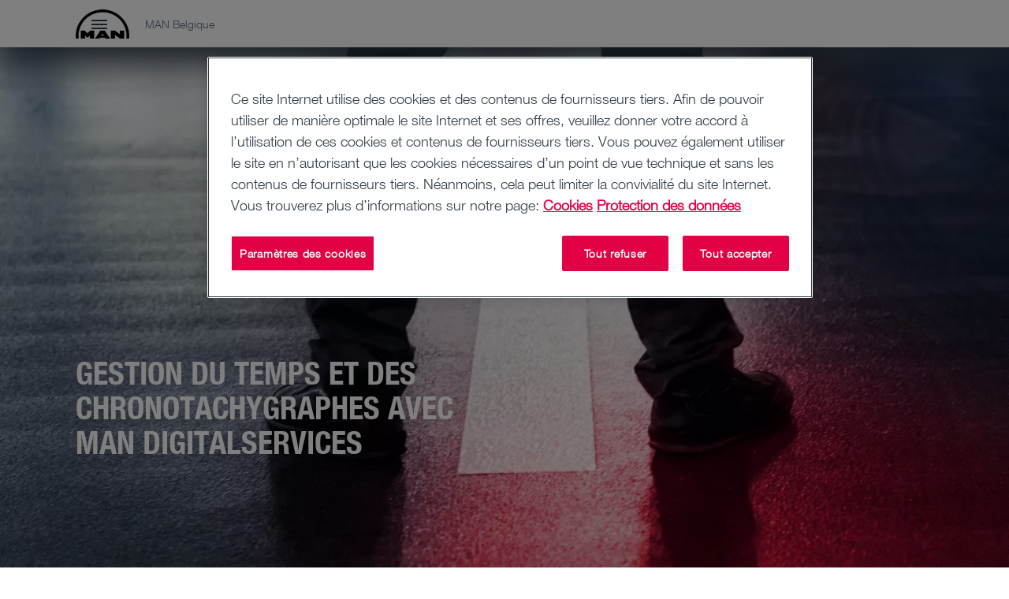

--- FILE ---
content_type: text/html;charset=utf-8
request_url: https://www.man.eu/be/fr/service/gestion-de-flotte/gestion-des-chronotachygraphes/gestion-du-temps-et-des-chronotachygraphes.html
body_size: 21730
content:


<!DOCTYPE HTML>
<html lang="fr">
<head>
  <meta charset="UTF-8"/>
  <title>Gestion du temps et des chronotachygraphes avec MAN DigitalServices | MAN</title>

  <meta name="description" content="Les données de conduite peuvent être automatiquement lues et enregistrées grâce aux services numériques pour les chronotachygraphes. Ainsi, le suivi des temps de conduite et de repos est facilité."/>
  <meta name="template" content="contentpage"/>
  <meta name="viewport" content="width=device-width, initial-scale=1"/>
  <meta name="robots" content="index, follow"/>

  
  
<script defer="defer" type="text/javascript" src="/.rum/@adobe/helix-rum-js@%5E2/dist/rum-standalone.js"></script>
<link rel="canonical" href="https://www.man.eu/be/fr/service/gestion-de-flotte/gestion-des-chronotachygraphes/gestion-du-temps-et-des-chronotachygraphes.html"/>
<link rel="alternate" hreflang="de" href="https://www.man.eu/at/de/service/flottenmanagement/zeit-und-tachographenmanagement/zeit-und-tachographenmanagement.html"/>
<link rel="alternate" hreflang="nl-BE" href="https://www.man.eu/be/fl/service/wagenparkmanagement/tijd-en-tachograafbeheer/tijd-en-tachograafbeheer.html"/>
<link rel="alternate" hreflang="fr" href="https://www.man.eu/be/fr/service/gestion-de-flotte/gestion-des-chronotachygraphes/gestion-du-temps-et-des-chronotachygraphes.html"/>
<link rel="alternate" hreflang="bg-BG" href="https://www.man.eu/bg/bg/service_man/fleetmanagement_man/time_and_tachograph_management_man/time_and_tachograph_management.html"/>
<link rel="alternate" hreflang="it" href="https://www.man.eu/ch/it/assistenza/gestione-della-flotte/gestione-della-tempistica-e-del-tachimetro/gestione-della-tempistica-e-del-tachimetro.html"/>
<link rel="alternate" hreflang="cs-CZ" href="https://www.man.eu/cz/cs/servis/rizeni-vozoveho-parku/sprava-casu-a-tachografu/management-casu-a-tachografu.html"/>
<link rel="alternate" hreflang="de-DE" href="https://www.man.eu/de/de/service/flottenmanagement/zeit-und-tachographenmanagement/zeit-und-tachographenmanagement.html"/>
<link rel="alternate" hreflang="da-DK" href="https://www.man.eu/dk/da/service/flademanagement/tids-og-fartskriverstyring/tids-og-fartskriverstyring.html"/>
<link rel="alternate" hreflang="es-ES" href="https://www.man.eu/es/es/servicio/gestion-de-flotas/gestion-del-tiempo-y-del-tacografo/gestion-del-tiempo-y-de-los-tacografos.html"/>
<link rel="alternate" hreflang="fi-FI" href="https://www.man.eu/fi/fi/huolto/ajoneuvokaluston-hallinta/ajanhallinta-ja-ajopiirtureiden-hallinta/ajan-ja-ajopiirturinhallinta.html"/>
<link rel="alternate" hreflang="fr-FR" href="https://www.man.eu/fr/fr/service/gestion-de-flotte/gestion-des-chronotachygraphes/gestion-du-temps-et-des-chronotachygraphes.html"/>
<link rel="alternate" hreflang="en" href="https://www.man.eu/global/en/service/fleet-management/time-and-tachograph-management/time-and-tachograph-management.html"/>
<link rel="alternate" hreflang="el-GR" href="https://www.man.eu/gr/el/service_man/fleetmanagement_man/time_and_tachograph_management_man/time_and_tachograph_management.html"/>
<link rel="alternate" hreflang="hr-HR" href="https://www.man.eu/hr/hr/usluge/upravljanje-voznim-parkom/upravljanje-vremenom-i-tahografom/upravljanje-vremenom-i-tahografom.html"/>
<link rel="alternate" hreflang="hu-HU" href="https://www.man.eu/hu/hu/szerviz/flottakezeles/ido-es-menetiro-kezeles/ido-es-menetiro-kezeles.html"/>
<link rel="alternate" hreflang="it-IT" href="https://www.man.eu/it/it/assistenza/gestione-della-flotte/gestione-della-tempistica-e-del-tachimetro/gestione-della-tempistica-e-del-tachimetro.html"/>
<link rel="alternate" hreflang="nl-NL" href="https://www.man.eu/nl/nl/service/wagenparkmanagement/tijd-en-tachograafmanagement/tijd-en-tachograafbeheer.html"/>
<link rel="alternate" hreflang="nb-NO" href="https://www.man.eu/no/no/service/flatestyring/tids-und-fartsskriverhandtering/tids-og-fartsskriverhandtering.html"/>
<link rel="alternate" hreflang="pl-PL" href="https://www.man.eu/pl/pl/serwis/zarzadzanie-flota/zarzadzanie-czasem-i-tachografem/zarzadzanie-czasem-i-tachografami.html"/>
<link rel="alternate" hreflang="pt-PT" href="https://www.man.eu/pt/pt/assistencia/gestao-de-frotas/gestao-de-tempos-e-tacografos/gestao-de-tempo-e-de-tacografos.html"/>
<link rel="alternate" hreflang="sv-SE" href="https://www.man.eu/se/sv/service/vagnparkshantering/tid-och-fardskrivarhantering/tid-och-fardskrivarhantering.html"/>
<link rel="alternate" hreflang="sl-SI" href="https://www.man.eu/si/sl/storitve/upravljanje-voznega-parka/upravljanje-s-casom-in-tahografi/upravljanje-s-casom-in-tahografi.html"/>
<link rel="alternate" hreflang="sk-SK" href="https://www.man.eu/sk/sk/servis/manazment-vozoveho-parku/manazment-casu-a-tachografu/manazment-casu-a-tachografu.html"/>


  <link rel="shortcut icon" type="image/x-icon" href="/etc.clientlibs/man-aem/clientlibs/commons/resources/favicon.ico"/>
<link rel="apple-touch-icon-precomposed" href="/etc.clientlibs/man-aem/clientlibs/commons/resources/apple-touch-icon.png"/>


  
<link href="/etc.clientlibs/man-aem/clientlibs/legacy.lc-f8499f3c5d4ca87c6556e8f074f2cfb4-lc.min.css" rel="stylesheet" type="text/css">

  


  
<link href="/etc.clientlibs/man-aem/clientlibs/legacy-vue.lc-2a9b5ee96d107e244ece0f93645d13a7-lc.min.css" rel="stylesheet" type="text/css">

  


  
<link href="/etc.clientlibs/man-aem/clientlibs/base.lc-3d36d4a3446d6c0263fa25aa1868c7cf-lc.min.css" rel="stylesheet" type="text/css">
<link href="/etc.clientlibs/man-aem/clientlibs/components.lc-70c511ac990d9d1ad9c81f2691e0454d-lc.min.css" rel="stylesheet" type="text/css">

  



  
<link href="/etc.clientlibs/man-aem/clientlibs/theme-man.lc-93e2b123ee59fc3676c09cf876c7aa58-lc.min.css" rel="stylesheet" type="text/css">

  







  <script type="text/javascript" src="https://cdn.cookielaw.org/consent/17467b86-bccf-4eeb-b179-ef1c340a2bc4/OtAutoBlock.js">
  </script>
  <script src="https://cdn.cookielaw.org/scripttemplates/otSDKStub.js" data-document-language="true" type="text/javascript" charset="UTF-8" data-domain-script="17467b86-bccf-4eeb-b179-ef1c340a2bc4" data-dlayer-name="adobeDataLayer">
  </script>
  <script type="text/javascript">
    function OptanonWrapper() {
      window.dispatchEvent(new Event('otSDKReady'));
    }
  </script>



  
    
    

    

    
    
    
    
    <script async src="/etc.clientlibs/core/wcm/components/commons/datalayer/v2/clientlibs/core.wcm.components.commons.datalayer.v2.lc-1e0136bad0acfb78be509234578e44f9-lc.min.js"></script>


    
    <script async src="/etc.clientlibs/core/wcm/components/commons/datalayer/acdl/core.wcm.components.commons.datalayer.acdl.lc-bf921af342fd2c40139671dbf0920a1f-lc.min.js"></script>



  
  
</head>
  <body class="basepage page basicpage" id="basepage-f15cd6f9d3" data-cmp-link-accessibility-enabled data-cmp-link-accessibility-text="s’ouvre dans un nouvel onglet" data-cmp-data-layer-enabled data-cmp-data-layer-name="adobeDataLayer">
    <script>
        var dataLayerName = 'adobeDataLayer' || 'adobeDataLayer';
        window[dataLayerName] = window[dataLayerName] || [];
        window[dataLayerName].push({
            page: JSON.parse("{\x22basepage\u002Df15cd6f9d3\x22:{\x22@type\x22:\x22man\u002Daem\/components\/page\/basepage\x22,\x22repo:modifyDate\x22:\x222025\u002D12\u002D04T16:39:27Z\x22,\x22dc:title\x22:\x22Gestion du temps et des chronotachygraphes avec MAN DigitalServices\x22,\x22dc:description\x22:\x22Les données de conduite peuvent être automatiquement lues et enregistrées grâce aux services numériques pour les chronotachygraphes. Ainsi, le suivi des temps de conduite et de repos est facilité.\x22,\x22xdm:template\x22:\x22\/conf\/man\u002Daem\/settings\/wcm\/templates\/contentpage\x22,\x22xdm:language\x22:\x22fr\x22,\x22xdm:tags\x22:[],\x22repo:path\x22:\x22\/content\/man\/countries\/be\/fr\/service\/flottenmanagement\/zeit\u002Dund\u002Dtachographenmanagement\/zeit\u002Dund\u002Dtachographenmanagement.html\x22}}"),
            event: 'cmp:show',
            eventInfo: {
                path: 'page.basepage\u002Df15cd6f9d3'
            }
        });
    </script>
    
    
        




        
<header class="header">
  <div class="container-fluid">
    <div class="header__content">
      <div class="header__logo-wrapper">
        <a class="header__logo" href="https://www.man.eu/be/fr.html"><img src="https://media.man.eu/is/image/MAN/man_logo-1?wid&#61;116&amp;hei&#61;66&amp;fit&#61;stretch&amp;fmt&#61;webp-alpha" alt="MAN Logo" height="66" width="116"/></a>
      </div>

      <div class="header__details">
        <div class="header__page-name">MAN Belgique</div>
        <div class="header__main-nav">
          <man-main-nav class="man-main-nav">
  <button class="man-main-nav__toggle" data-cmp-clickable><span></span></button>
  <nav id="nav" class="man-main-nav__menu">
    
    <ul class="man-main-nav__items row">
      
        <li class="man-main-nav-item">
  <div data-cmp-data-layer="{&#34;itemWithChildren-c938f7e17a&#34;:{&#34;@type&#34;:&#34;man-aem/components/mainnavigation/itemWithChildren&#34;,&#34;dc:title&#34;:&#34;Camions&#34;}}" data-cmp-clickable tabindex="0" class="man-main-nav-item__link" data-js-sub-nav-button>
    <i class="icon-arrow-outline icon-arrow-outline--back"></i>
    <div role="button" class="man-main-nav-item__link-label">Camions</div>
    <i class="icon-arrow-outline icon-arrow-outline--forward"></i>
  </div>
  <div class="man-sub-nav man-sub-nav--teaser-list" data-js-sub-nav>
    <h4 class="h4 man-sub-nav__title">Camions</h4>
    <ul class="man-sub-nav-list row">
      
        <li class="man-main-nav-item">
  <div data-cmp-data-layer="{&#34;itemWithChildren-8bbbc783db&#34;:{&#34;@type&#34;:&#34;man-aem/components/mainnavigation/itemWithChildren&#34;,&#34;dc:title&#34;:&#34;Tous les modèles&#34;}}" data-cmp-clickable tabindex="0" class="man-main-nav-item__link" data-js-sub-nav-button>
    <i class="icon-arrow-outline icon-arrow-outline--back"></i>
    <div role="button" class="man-main-nav-item__link-label">Tous les modèles</div>
    <i class="icon-arrow-outline icon-arrow-outline--forward"></i>
  </div>
  <div class="man-sub-nav man-sub-nav--teaser-list" data-js-sub-nav>
    <h4 class="h4 man-sub-nav__title">Tous les modèles</h4>
    
    <ul class="man-sub-nav-list row teaser-list-links">
      
        <li data-cmp-data-layer="{&#34;item-5c0eb036f5&#34;:{&#34;@type&#34;:&#34;man-aem/components/mainnavigation/item&#34;,&#34;dc:title&#34;:&#34;Vue d’ensemble des modèles&#34;,&#34;xdm:linkURL&#34;:&#34;https://www.man.eu/be/fr/camions/tous-les-modeles/vue-d_ensemble-des-modeles/vue-d_ensemble-des-modeles.html&#34;}}" class="man-main-nav-item man-main-nav-item--teaser">
  
    <div class="man-sub-nav-teaser">
      <div class="image-wrapper">
        <a data-cmp-clickable href="https://www.man.eu/be/fr/camions/tous-les-modeles/vue-d_ensemble-des-modeles/vue-d_ensemble-des-modeles.html">
          
            <figure class="image__figure">
              <picture><source media="(min-width: 1200px)" srcset="https://media.man.eu/is/image/MAN/man-lkw-range-navi-16-9-width-2400-height-1350?wid=1600&amp;hei=900&amp;fit=stretch&amp;fmt=webp-alpha" /><source media="(min-width: 960px)" srcset="https://media.man.eu/is/image/MAN/man-lkw-range-navi-16-9-width-2400-height-1350?wid=1200&amp;hei=675&amp;fit=stretch&amp;fmt=webp-alpha, https://media.man.eu/is/image/MAN/man-lkw-range-navi-16-9-width-2400-height-1350?wid=2000&amp;hei=1125&amp;fit=stretch&amp;fmt=webp-alpha 2x" /><source media="(min-width: 768px)" srcset="https://media.man.eu/is/image/MAN/man-lkw-range-navi-16-9-width-2400-height-1350?wid=960&amp;hei=540&amp;fit=stretch&amp;fmt=webp-alpha, https://media.man.eu/is/image/MAN/man-lkw-range-navi-16-9-width-2400-height-1350?wid=1920&amp;hei=1080&amp;fit=stretch&amp;fmt=webp-alpha 2x" /><source media="(min-width: 480px)" srcset="https://media.man.eu/is/image/MAN/man-lkw-range-navi-16-9-width-2400-height-1350?wid=768&amp;hei=432&amp;fit=stretch&amp;fmt=webp-alpha, https://media.man.eu/is/image/MAN/man-lkw-range-navi-16-9-width-2400-height-1350?wid=1536&amp;hei=864&amp;fit=stretch&amp;fmt=webp-alpha 2x" /><img src="https://media.man.eu/is/image/MAN/man-lkw-range-navi-16-9-width-2400-height-1350?wid=1600&amp;hei=900&amp;fit=stretch&amp;fmt=webp-alpha" alt="man-lkw-range-navi-16-9-width-2400-height-1350.png" class="image__img" loading="lazy"/></picture>
            </figure>
          
        </a>
      </div>
      <a data-cmp-clickable class="button button--primary-outline" href="https://www.man.eu/be/fr/camions/tous-les-modeles/vue-d_ensemble-des-modeles/vue-d_ensemble-des-modeles.html">
        Vue d’ensemble des modèles
      </a>
    </div>
  

  
</li>


    


      
        <li data-cmp-data-layer="{&#34;item-0ae5ca7096&#34;:{&#34;@type&#34;:&#34;man-aem/components/mainnavigation/item&#34;,&#34;dc:title&#34;:&#34;Le MAN TGX&#34;,&#34;xdm:linkURL&#34;:&#34;https://www.man.eu/be/fr/camions/tous-les-modeles/le-man_tgx/vue-d_ensemble/vue-d_ensemble-du-tgx.html&#34;}}" class="man-main-nav-item man-main-nav-item--teaser">
  
    <div class="man-sub-nav-teaser">
      <div class="image-wrapper">
        <a data-cmp-clickable href="https://www.man.eu/be/fr/camions/tous-les-modeles/le-man_tgx/vue-d_ensemble/vue-d_ensemble-du-tgx.html">
          
            <figure class="image__figure">
              <picture><source media="(min-width: 1200px)" srcset="https://media.man.eu/is/image/MAN/man-lkw-TGX-navi-16-9-width-2400-height-1350?wid=1600&amp;hei=900&amp;fit=stretch&amp;fmt=webp-alpha" /><source media="(min-width: 960px)" srcset="https://media.man.eu/is/image/MAN/man-lkw-TGX-navi-16-9-width-2400-height-1350?wid=1200&amp;hei=675&amp;fit=stretch&amp;fmt=webp-alpha, https://media.man.eu/is/image/MAN/man-lkw-TGX-navi-16-9-width-2400-height-1350?wid=2000&amp;hei=1125&amp;fit=stretch&amp;fmt=webp-alpha 2x" /><source media="(min-width: 768px)" srcset="https://media.man.eu/is/image/MAN/man-lkw-TGX-navi-16-9-width-2400-height-1350?wid=960&amp;hei=540&amp;fit=stretch&amp;fmt=webp-alpha, https://media.man.eu/is/image/MAN/man-lkw-TGX-navi-16-9-width-2400-height-1350?wid=1920&amp;hei=1080&amp;fit=stretch&amp;fmt=webp-alpha 2x" /><source media="(min-width: 480px)" srcset="https://media.man.eu/is/image/MAN/man-lkw-TGX-navi-16-9-width-2400-height-1350?wid=768&amp;hei=432&amp;fit=stretch&amp;fmt=webp-alpha, https://media.man.eu/is/image/MAN/man-lkw-TGX-navi-16-9-width-2400-height-1350?wid=1536&amp;hei=864&amp;fit=stretch&amp;fmt=webp-alpha 2x" /><img src="https://media.man.eu/is/image/MAN/man-lkw-TGX-navi-16-9-width-2400-height-1350?wid=1600&amp;hei=900&amp;fit=stretch&amp;fmt=webp-alpha" alt="man-lkw-TGX-navi-16-9-width-2400-height-1350.png" class="image__img" loading="lazy"/></picture>
            </figure>
          
        </a>
      </div>
      <a data-cmp-clickable class="button button--primary-outline" href="https://www.man.eu/be/fr/camions/tous-les-modeles/le-man_tgx/vue-d_ensemble/vue-d_ensemble-du-tgx.html">
        Le MAN TGX
      </a>
    </div>
  

  
</li>


    


      
        <li data-cmp-data-layer="{&#34;item-eda7dacfd7&#34;:{&#34;@type&#34;:&#34;man-aem/components/mainnavigation/item&#34;,&#34;dc:title&#34;:&#34;Le MAN eTGX&#34;,&#34;xdm:linkURL&#34;:&#34;https://www.man.eu/be/fr/camions/tous-les-modeles/le-man_tgx/le-man_etgx/vue-d_ensemble.html&#34;}}" class="man-main-nav-item man-main-nav-item--teaser">
  
    <div class="man-sub-nav-teaser">
      <div class="image-wrapper">
        <a data-cmp-clickable href="https://www.man.eu/be/fr/camions/tous-les-modeles/le-man_tgx/le-man_etgx/vue-d_ensemble.html">
          
            <figure class="image__figure">
              <picture><source media="(min-width: 1200px)" srcset="https://media.man.eu/is/image/MAN/man-lkw-eTGX-navi-16-9-width-2400-height-1350?wid=1600&amp;hei=900&amp;fit=stretch&amp;fmt=webp-alpha" /><source media="(min-width: 960px)" srcset="https://media.man.eu/is/image/MAN/man-lkw-eTGX-navi-16-9-width-2400-height-1350?wid=1200&amp;hei=675&amp;fit=stretch&amp;fmt=webp-alpha, https://media.man.eu/is/image/MAN/man-lkw-eTGX-navi-16-9-width-2400-height-1350?wid=2000&amp;hei=1125&amp;fit=stretch&amp;fmt=webp-alpha 2x" /><source media="(min-width: 768px)" srcset="https://media.man.eu/is/image/MAN/man-lkw-eTGX-navi-16-9-width-2400-height-1350?wid=960&amp;hei=540&amp;fit=stretch&amp;fmt=webp-alpha, https://media.man.eu/is/image/MAN/man-lkw-eTGX-navi-16-9-width-2400-height-1350?wid=1920&amp;hei=1080&amp;fit=stretch&amp;fmt=webp-alpha 2x" /><source media="(min-width: 480px)" srcset="https://media.man.eu/is/image/MAN/man-lkw-eTGX-navi-16-9-width-2400-height-1350?wid=768&amp;hei=432&amp;fit=stretch&amp;fmt=webp-alpha, https://media.man.eu/is/image/MAN/man-lkw-eTGX-navi-16-9-width-2400-height-1350?wid=1536&amp;hei=864&amp;fit=stretch&amp;fmt=webp-alpha 2x" /><img src="https://media.man.eu/is/image/MAN/man-lkw-eTGX-navi-16-9-width-2400-height-1350?wid=1600&amp;hei=900&amp;fit=stretch&amp;fmt=webp-alpha" alt="man-lkw-eTGX-navi-16-9-width-2400-height-1350.png" class="image__img" loading="lazy"/></picture>
            </figure>
          
        </a>
      </div>
      <a data-cmp-clickable class="button button--primary-outline" href="https://www.man.eu/be/fr/camions/tous-les-modeles/le-man_tgx/le-man_etgx/vue-d_ensemble.html">
        Le MAN eTGX
      </a>
    </div>
  

  
</li>


    


      
        <li data-cmp-data-layer="{&#34;item-2a70355e88&#34;:{&#34;@type&#34;:&#34;man-aem/components/mainnavigation/item&#34;,&#34;dc:title&#34;:&#34;Le MAN TGS&#34;,&#34;xdm:linkURL&#34;:&#34;https://www.man.eu/be/fr/camions/tous-les-modeles/le-man_tgs/vue-d_ensemble/vue-d_ensemble-du-tgs.html&#34;}}" class="man-main-nav-item man-main-nav-item--teaser">
  
    <div class="man-sub-nav-teaser">
      <div class="image-wrapper">
        <a data-cmp-clickable href="https://www.man.eu/be/fr/camions/tous-les-modeles/le-man_tgs/vue-d_ensemble/vue-d_ensemble-du-tgs.html">
          
            <figure class="image__figure">
              <picture><source media="(min-width: 1200px)" srcset="https://media.man.eu/is/image/MAN/man-lkw-TGS-navi-16-9-width-2400-height-1350?wid=1600&amp;hei=900&amp;fit=stretch&amp;fmt=webp-alpha" /><source media="(min-width: 960px)" srcset="https://media.man.eu/is/image/MAN/man-lkw-TGS-navi-16-9-width-2400-height-1350?wid=1200&amp;hei=675&amp;fit=stretch&amp;fmt=webp-alpha, https://media.man.eu/is/image/MAN/man-lkw-TGS-navi-16-9-width-2400-height-1350?wid=2000&amp;hei=1125&amp;fit=stretch&amp;fmt=webp-alpha 2x" /><source media="(min-width: 768px)" srcset="https://media.man.eu/is/image/MAN/man-lkw-TGS-navi-16-9-width-2400-height-1350?wid=960&amp;hei=540&amp;fit=stretch&amp;fmt=webp-alpha, https://media.man.eu/is/image/MAN/man-lkw-TGS-navi-16-9-width-2400-height-1350?wid=1920&amp;hei=1080&amp;fit=stretch&amp;fmt=webp-alpha 2x" /><source media="(min-width: 480px)" srcset="https://media.man.eu/is/image/MAN/man-lkw-TGS-navi-16-9-width-2400-height-1350?wid=768&amp;hei=432&amp;fit=stretch&amp;fmt=webp-alpha, https://media.man.eu/is/image/MAN/man-lkw-TGS-navi-16-9-width-2400-height-1350?wid=1536&amp;hei=864&amp;fit=stretch&amp;fmt=webp-alpha 2x" /><img src="https://media.man.eu/is/image/MAN/man-lkw-TGS-navi-16-9-width-2400-height-1350?wid=1600&amp;hei=900&amp;fit=stretch&amp;fmt=webp-alpha" alt="man-lkw-TGS-navi-16-9-width-2400-height-1350.png" class="image__img" loading="lazy"/></picture>
            </figure>
          
        </a>
      </div>
      <a data-cmp-clickable class="button button--primary-outline" href="https://www.man.eu/be/fr/camions/tous-les-modeles/le-man_tgs/vue-d_ensemble/vue-d_ensemble-du-tgs.html">
        Le MAN TGS
      </a>
    </div>
  

  
</li>


    


      
        <li data-cmp-data-layer="{&#34;item-74f6321e98&#34;:{&#34;@type&#34;:&#34;man-aem/components/mainnavigation/item&#34;,&#34;dc:title&#34;:&#34;Le MAN eTGS&#34;,&#34;xdm:linkURL&#34;:&#34;https://www.man.eu/be/fr/camions/tous-les-modeles/le-man_tgs/le-man-etgs/vue-d_ensemble.html&#34;}}" class="man-main-nav-item man-main-nav-item--teaser">
  
    <div class="man-sub-nav-teaser">
      <div class="image-wrapper">
        <a data-cmp-clickable href="https://www.man.eu/be/fr/camions/tous-les-modeles/le-man_tgs/le-man-etgs/vue-d_ensemble.html">
          
            <figure class="image__figure">
              <picture><source media="(min-width: 1200px)" srcset="https://media.man.eu/is/image/MAN/man-lkw-eTGS-navi-16-9-width-2400-height-1350?wid=1600&amp;hei=900&amp;fit=stretch&amp;fmt=webp-alpha" /><source media="(min-width: 960px)" srcset="https://media.man.eu/is/image/MAN/man-lkw-eTGS-navi-16-9-width-2400-height-1350?wid=1200&amp;hei=675&amp;fit=stretch&amp;fmt=webp-alpha, https://media.man.eu/is/image/MAN/man-lkw-eTGS-navi-16-9-width-2400-height-1350?wid=2000&amp;hei=1125&amp;fit=stretch&amp;fmt=webp-alpha 2x" /><source media="(min-width: 768px)" srcset="https://media.man.eu/is/image/MAN/man-lkw-eTGS-navi-16-9-width-2400-height-1350?wid=960&amp;hei=540&amp;fit=stretch&amp;fmt=webp-alpha, https://media.man.eu/is/image/MAN/man-lkw-eTGS-navi-16-9-width-2400-height-1350?wid=1920&amp;hei=1080&amp;fit=stretch&amp;fmt=webp-alpha 2x" /><source media="(min-width: 480px)" srcset="https://media.man.eu/is/image/MAN/man-lkw-eTGS-navi-16-9-width-2400-height-1350?wid=768&amp;hei=432&amp;fit=stretch&amp;fmt=webp-alpha, https://media.man.eu/is/image/MAN/man-lkw-eTGS-navi-16-9-width-2400-height-1350?wid=1536&amp;hei=864&amp;fit=stretch&amp;fmt=webp-alpha 2x" /><img src="https://media.man.eu/is/image/MAN/man-lkw-eTGS-navi-16-9-width-2400-height-1350?wid=1600&amp;hei=900&amp;fit=stretch&amp;fmt=webp-alpha" alt="man-lkw-eTGS-navi-16-9-width-2400-height-1350.png" class="image__img" loading="lazy"/></picture>
            </figure>
          
        </a>
      </div>
      <a data-cmp-clickable class="button button--primary-outline" href="https://www.man.eu/be/fr/camions/tous-les-modeles/le-man_tgs/le-man-etgs/vue-d_ensemble.html">
        Le MAN eTGS
      </a>
    </div>
  

  
</li>


    


      
        <li data-cmp-data-layer="{&#34;item-19b128c05a&#34;:{&#34;@type&#34;:&#34;man-aem/components/mainnavigation/item&#34;,&#34;dc:title&#34;:&#34;Les MAN TGM et MAN TGL&#34;,&#34;xdm:linkURL&#34;:&#34;https://www.man.eu/be/fr/camions/tous-les-modeles/les-man_tgm-et-man_tgl/vue-d_ensemble/vue-d_ensemble-du-tgm_l.html&#34;}}" class="man-main-nav-item man-main-nav-item--teaser">
  
    <div class="man-sub-nav-teaser">
      <div class="image-wrapper">
        <a data-cmp-clickable href="https://www.man.eu/be/fr/camions/tous-les-modeles/les-man_tgm-et-man_tgl/vue-d_ensemble/vue-d_ensemble-du-tgm_l.html">
          
            <figure class="image__figure">
              <picture><source media="(min-width: 1200px)" srcset="https://media.man.eu/is/image/MAN/man-lkw-TGM-TGL-navi-16-9-width-2400-height-1350?wid=1600&amp;hei=900&amp;fit=stretch&amp;fmt=webp&amp;qlt=60" /><source media="(min-width: 960px)" srcset="https://media.man.eu/is/image/MAN/man-lkw-TGM-TGL-navi-16-9-width-2400-height-1350?wid=1200&amp;hei=675&amp;fit=stretch&amp;fmt=webp&amp;qlt=60, https://media.man.eu/is/image/MAN/man-lkw-TGM-TGL-navi-16-9-width-2400-height-1350?wid=2000&amp;hei=1125&amp;fit=stretch&amp;fmt=webp&amp;qlt=60 2x" /><source media="(min-width: 768px)" srcset="https://media.man.eu/is/image/MAN/man-lkw-TGM-TGL-navi-16-9-width-2400-height-1350?wid=960&amp;hei=540&amp;fit=stretch&amp;fmt=webp&amp;qlt=60, https://media.man.eu/is/image/MAN/man-lkw-TGM-TGL-navi-16-9-width-2400-height-1350?wid=1920&amp;hei=1080&amp;fit=stretch&amp;fmt=webp&amp;qlt=60 2x" /><source media="(min-width: 480px)" srcset="https://media.man.eu/is/image/MAN/man-lkw-TGM-TGL-navi-16-9-width-2400-height-1350?wid=768&amp;hei=432&amp;fit=stretch&amp;fmt=webp&amp;qlt=60, https://media.man.eu/is/image/MAN/man-lkw-TGM-TGL-navi-16-9-width-2400-height-1350?wid=1536&amp;hei=864&amp;fit=stretch&amp;fmt=webp&amp;qlt=60 2x" /><img src="https://media.man.eu/is/image/MAN/man-lkw-TGM-TGL-navi-16-9-width-2400-height-1350?wid=1600&amp;hei=900&amp;fit=stretch&amp;fmt=webp&amp;qlt=60" alt="man-lkw-TGM-TGL-navi-16-9-width-2400-height-1350.jpg" class="image__img" loading="lazy"/></picture>
            </figure>
          
        </a>
      </div>
      <a data-cmp-clickable class="button button--primary-outline" href="https://www.man.eu/be/fr/camions/tous-les-modeles/les-man_tgm-et-man_tgl/vue-d_ensemble/vue-d_ensemble-du-tgm_l.html">
        Les MAN TGM et MAN TGL
      </a>
    </div>
  

  
</li>


    


      
        <li data-cmp-data-layer="{&#34;item-9d33a6e61f&#34;:{&#34;@type&#34;:&#34;man-aem/components/mainnavigation/item&#34;,&#34;dc:title&#34;:&#34;Le MAN eTGL&#34;,&#34;xdm:linkURL&#34;:&#34;https://www.man.eu/be/fr/camions/tous-les-modeles/les-man_tgm-et-man_tgl/man-etgl/vue-d_ensemble.html&#34;}}" class="man-main-nav-item man-main-nav-item--teaser">
  
    <div class="man-sub-nav-teaser">
      <div class="image-wrapper">
        <a data-cmp-clickable href="https://www.man.eu/be/fr/camions/tous-les-modeles/les-man_tgm-et-man_tgl/man-etgl/vue-d_ensemble.html">
          
            <figure class="image__figure">
              <picture><source media="(min-width: 1200px)" srcset="https://media.man.eu/is/image/MAN/man-lkw-eTGL-arctic-blue-navi-16-9-width-2400-height-1350?wid=1600&amp;hei=900&amp;fit=stretch&amp;fmt=webp-alpha" /><source media="(min-width: 960px)" srcset="https://media.man.eu/is/image/MAN/man-lkw-eTGL-arctic-blue-navi-16-9-width-2400-height-1350?wid=1200&amp;hei=675&amp;fit=stretch&amp;fmt=webp-alpha, https://media.man.eu/is/image/MAN/man-lkw-eTGL-arctic-blue-navi-16-9-width-2400-height-1350?wid=2000&amp;hei=1125&amp;fit=stretch&amp;fmt=webp-alpha 2x" /><source media="(min-width: 768px)" srcset="https://media.man.eu/is/image/MAN/man-lkw-eTGL-arctic-blue-navi-16-9-width-2400-height-1350?wid=960&amp;hei=540&amp;fit=stretch&amp;fmt=webp-alpha, https://media.man.eu/is/image/MAN/man-lkw-eTGL-arctic-blue-navi-16-9-width-2400-height-1350?wid=1920&amp;hei=1080&amp;fit=stretch&amp;fmt=webp-alpha 2x" /><source media="(min-width: 480px)" srcset="https://media.man.eu/is/image/MAN/man-lkw-eTGL-arctic-blue-navi-16-9-width-2400-height-1350?wid=768&amp;hei=432&amp;fit=stretch&amp;fmt=webp-alpha, https://media.man.eu/is/image/MAN/man-lkw-eTGL-arctic-blue-navi-16-9-width-2400-height-1350?wid=1536&amp;hei=864&amp;fit=stretch&amp;fmt=webp-alpha 2x" /><img src="https://media.man.eu/is/image/MAN/man-lkw-eTGL-arctic-blue-navi-16-9-width-2400-height-1350?wid=1600&amp;hei=900&amp;fit=stretch&amp;fmt=webp-alpha" alt="man-lkw-eTGL-arctic-blue-navi-16-9-width-2400-height-1350.png" class="image__img" loading="lazy"/></picture>
            </figure>
          
        </a>
      </div>
      <a data-cmp-clickable class="button button--primary-outline" href="https://www.man.eu/be/fr/camions/tous-les-modeles/les-man_tgm-et-man_tgl/man-etgl/vue-d_ensemble.html">
        Le MAN eTGL
      </a>
    </div>
  

  
</li>


    


      
    </ul>
    <div class="row">
      <ul class="man-sub-nav-list link-list-links col-xl-4">
        
      </ul>
    </div>

    
  </div>
</li>


    


      
        <li data-cmp-data-layer="{&#34;item-050d0d6633&#34;:{&#34;@type&#34;:&#34;man-aem/components/mainnavigation/item&#34;,&#34;dc:title&#34;:&#34;Camion électrique&#34;,&#34;xdm:linkURL&#34;:&#34;https://www.man.eu/be/fr/camions/camion-electrique/vue-d_ensemble.html&#34;}}" class="man-main-nav-item ">
  

  
    <a data-cmp-clickable class="man-main-nav-item__link" href="https://www.man.eu/be/fr/camions/camion-electrique/vue-d_ensemble.html">
      Camion électrique
    </a>
  
</li>


    


      
        <li data-cmp-data-layer="{&#34;item-ff945e6f83&#34;:{&#34;@type&#34;:&#34;man-aem/components/mainnavigation/item&#34;,&#34;repo:modifyDate&#34;:&#34;2025-10-16T12:36:58Z&#34;,&#34;dc:title&#34;:&#34;D30 PowerLion&#34;,&#34;xdm:linkURL&#34;:&#34;https://www.man.eu/be/fr/camions/man-d30-powerlion-efficacite-redefinie.html&#34;}}" class="man-main-nav-item ">
  

  
    <a data-cmp-clickable class="man-main-nav-item__link" href="https://www.man.eu/be/fr/camions/man-d30-powerlion-efficacite-redefinie.html">
      D30 PowerLion
    </a>
  
</li>


    


      
        <li data-cmp-data-layer="{&#34;item-8a36f4e5ad&#34;:{&#34;@type&#34;:&#34;man-aem/components/mainnavigation/item&#34;,&#34;dc:title&#34;:&#34;Cabines&#34;,&#34;xdm:linkURL&#34;:&#34;https://www.man.eu/be/fr/camions/cabines/vue-d_ensemble/cabines_-vue-d_ensemble.html&#34;}}" class="man-main-nav-item ">
  

  
    <a data-cmp-clickable class="man-main-nav-item__link" href="https://www.man.eu/be/fr/camions/cabines/vue-d_ensemble/cabines_-vue-d_ensemble.html">
      Cabines
    </a>
  
</li>


    


      
        <li data-cmp-data-layer="{&#34;item-a070cd5391&#34;:{&#34;@type&#34;:&#34;man-aem/components/mainnavigation/item&#34;,&#34;dc:title&#34;:&#34;Systèmes d’assistance à la conduite&#34;,&#34;xdm:linkURL&#34;:&#34;https://www.man.eu/be/fr/camions/systemes-d_assistance-a-la-conduite/vue-d_ensemble/apercu-systemes-d_assistance-a-la-conduite.html&#34;}}" class="man-main-nav-item ">
  

  
    <a data-cmp-clickable class="man-main-nav-item__link" href="https://www.man.eu/be/fr/camions/systemes-d_assistance-a-la-conduite/vue-d_ensemble/apercu-systemes-d_assistance-a-la-conduite.html">
      Systèmes d’assistance à la conduite
    </a>
  
</li>


    


      
        <li class="man-main-nav-item">
  <div data-cmp-data-layer="{&#34;itemWithChildren-b7deb0a8fd&#34;:{&#34;@type&#34;:&#34;man-aem/components/mainnavigation/itemWithChildren&#34;,&#34;dc:title&#34;:&#34;Approche métiers&#34;}}" data-cmp-clickable tabindex="0" class="man-main-nav-item__link" data-js-sub-nav-button>
    <i class="icon-arrow-outline icon-arrow-outline--back"></i>
    <div role="button" class="man-main-nav-item__link-label">Approche métiers</div>
    <i class="icon-arrow-outline icon-arrow-outline--forward"></i>
  </div>
  <div class="man-sub-nav man-sub-nav--link-list" data-js-sub-nav>
    <h4 class="h4 man-sub-nav__title">Approche métiers</h4>
    <ul class="man-sub-nav-list row">
      
        <li data-cmp-data-layer="{&#34;item-1b807ad976&#34;:{&#34;@type&#34;:&#34;man-aem/components/mainnavigation/item&#34;,&#34;dc:title&#34;:&#34;Vue d’ensemble&#34;,&#34;xdm:linkURL&#34;:&#34;https://www.man.eu/be/fr/camions/approche-metiers/vue-d_ensemble/vue-d_ensemble-des-secteurs.html&#34;}}" class="man-main-nav-item ">
  

  
    <a data-cmp-clickable class="man-main-nav-item__link" href="https://www.man.eu/be/fr/camions/approche-metiers/vue-d_ensemble/vue-d_ensemble-des-secteurs.html">
      Vue d’ensemble
    </a>
  
</li>


    


      
        <li data-cmp-data-layer="{&#34;item-e3d50dc0a6&#34;:{&#34;@type&#34;:&#34;man-aem/components/mainnavigation/item&#34;,&#34;dc:title&#34;:&#34;Transport long-courrier&#34;,&#34;xdm:linkURL&#34;:&#34;https://www.man.eu/be/fr/camions/approche-metiers/transport-long-courrier/transport-long-courrier.html&#34;}}" class="man-main-nav-item ">
  

  
    <a data-cmp-clickable class="man-main-nav-item__link" href="https://www.man.eu/be/fr/camions/approche-metiers/transport-long-courrier/transport-long-courrier.html">
      Transport long-courrier
    </a>
  
</li>


    


      
        <li data-cmp-data-layer="{&#34;item-3f22e521b1&#34;:{&#34;@type&#34;:&#34;man-aem/components/mainnavigation/item&#34;,&#34;dc:title&#34;:&#34;Distribution&#34;,&#34;xdm:linkURL&#34;:&#34;https://www.man.eu/be/fr/camions/approche-metiers/vehicules-de-chantier-et-camions-malaxeurs/engins-de-chantier-et-camions-malaxeurs.html&#34;}}" class="man-main-nav-item ">
  

  
    <a data-cmp-clickable class="man-main-nav-item__link" href="https://www.man.eu/be/fr/camions/approche-metiers/vehicules-de-chantier-et-camions-malaxeurs/engins-de-chantier-et-camions-malaxeurs.html">
      Distribution
    </a>
  
</li>


    


      
        <li data-cmp-data-layer="{&#34;item-26216c192c&#34;:{&#34;@type&#34;:&#34;man-aem/components/mainnavigation/item&#34;,&#34;dc:title&#34;:&#34;Camions agricoles et forestiers&#34;,&#34;xdm:linkURL&#34;:&#34;https://www.man.eu/be/fr/camions/approche-metiers/distribution/distribution.html&#34;}}" class="man-main-nav-item ">
  

  
    <a data-cmp-clickable class="man-main-nav-item__link" href="https://www.man.eu/be/fr/camions/approche-metiers/distribution/distribution.html">
      Camions agricoles et forestiers
    </a>
  
</li>


    


      
        <li data-cmp-data-layer="{&#34;item-b49295a29f&#34;:{&#34;@type&#34;:&#34;man-aem/components/mainnavigation/item&#34;,&#34;dc:title&#34;:&#34;Véhicules de chantier et camions malaxeurs&#34;,&#34;xdm:linkURL&#34;:&#34;https://www.man.eu/be/fr/camions/approche-metiers/vehicules-communaux/vehicules-de-voirie.html&#34;}}" class="man-main-nav-item ">
  

  
    <a data-cmp-clickable class="man-main-nav-item__link" href="https://www.man.eu/be/fr/camions/approche-metiers/vehicules-communaux/vehicules-de-voirie.html">
      Véhicules de chantier et camions malaxeurs
    </a>
  
</li>


    


      
        <li data-cmp-data-layer="{&#34;item-ce21b17f28&#34;:{&#34;@type&#34;:&#34;man-aem/components/mainnavigation/item&#34;,&#34;dc:title&#34;:&#34;Camions citernes et camions silos&#34;,&#34;xdm:linkURL&#34;:&#34;https://www.man.eu/be/fr/camions/approche-metiers/vehicules-d_intervention-et-d_incendie/vehicules-d_intervention-et-d_incendie.html&#34;}}" class="man-main-nav-item ">
  

  
    <a data-cmp-clickable class="man-main-nav-item__link" href="https://www.man.eu/be/fr/camions/approche-metiers/vehicules-d_intervention-et-d_incendie/vehicules-d_intervention-et-d_incendie.html">
      Camions citernes et camions silos
    </a>
  
</li>


    


      
        <li data-cmp-data-layer="{&#34;item-0ffd53b31c&#34;:{&#34;@type&#34;:&#34;man-aem/components/mainnavigation/item&#34;,&#34;dc:title&#34;:&#34;Véhicules frigorifiques&#34;,&#34;xdm:linkURL&#34;:&#34;https://www.man.eu/be/fr/camions/approche-metiers/camions-citernes-et-camions-silos/camions-citernes-et-camions-silos.html&#34;}}" class="man-main-nav-item ">
  

  
    <a data-cmp-clickable class="man-main-nav-item__link" href="https://www.man.eu/be/fr/camions/approche-metiers/camions-citernes-et-camions-silos/camions-citernes-et-camions-silos.html">
      Véhicules frigorifiques
    </a>
  
</li>


    


      
        <li data-cmp-data-layer="{&#34;item-8ef1d7f90d&#34;:{&#34;@type&#34;:&#34;man-aem/components/mainnavigation/item&#34;,&#34;dc:title&#34;:&#34;Camions de transport de boissons&#34;,&#34;xdm:linkURL&#34;:&#34;https://www.man.eu/be/fr/camions/approche-metiers/camions-agricoles-et-forestiers/camions-agricoles-forestiers.html&#34;}}" class="man-main-nav-item ">
  

  
    <a data-cmp-clickable class="man-main-nav-item__link" href="https://www.man.eu/be/fr/camions/approche-metiers/camions-agricoles-et-forestiers/camions-agricoles-forestiers.html">
      Camions de transport de boissons
    </a>
  
</li>


    


      
        <li data-cmp-data-layer="{&#34;item-c6b2f0169b&#34;:{&#34;@type&#34;:&#34;man-aem/components/mainnavigation/item&#34;,&#34;dc:title&#34;:&#34;Véhicules communaux&#34;,&#34;xdm:linkURL&#34;:&#34;https://www.man.eu/be/fr/camions/approche-metiers/vehicules-frigorifiques/vehicules-frigorifiques.html&#34;}}" class="man-main-nav-item ">
  

  
    <a data-cmp-clickable class="man-main-nav-item__link" href="https://www.man.eu/be/fr/camions/approche-metiers/vehicules-frigorifiques/vehicules-frigorifiques.html">
      Véhicules communaux
    </a>
  
</li>


    


      
        <li data-cmp-data-layer="{&#34;item-e9e91a2cf8&#34;:{&#34;@type&#34;:&#34;man-aem/components/mainnavigation/item&#34;,&#34;dc:title&#34;:&#34;Véhicules d’intervention et d’incendie&#34;,&#34;xdm:linkURL&#34;:&#34;https://www.man.eu/be/fr/camions/approche-metiers/camions-de-transport-de-boissons/camions-de-transport-de-boissons.html&#34;}}" class="man-main-nav-item ">
  

  
    <a data-cmp-clickable class="man-main-nav-item__link" href="https://www.man.eu/be/fr/camions/approche-metiers/camions-de-transport-de-boissons/camions-de-transport-de-boissons.html">
      Véhicules d’intervention et d’incendie
    </a>
  
</li>


    


      
    </ul>
    
    

    
  </div>
</li>


    


      
        <li data-cmp-data-layer="{&#34;item-88eb8d0961&#34;:{&#34;@type&#34;:&#34;man-aem/components/mainnavigation/item&#34;,&#34;repo:modifyDate&#34;:&#34;2025-12-10T14:02:20Z&#34;,&#34;dc:title&#34;:&#34;Camions configurateur&#34;,&#34;xdm:linkURL&#34;:&#34;https://www.man.eu/be/fr/truck-configurator/start&#34;}}" class="man-main-nav-item ">
  

  
    <a data-cmp-clickable class="man-main-nav-item__link" href="https://www.man.eu/be/fr/truck-configurator/start" target="_blank">
      Camions configurateur
    </a>
  
</li>


    


      
        <li data-cmp-data-layer="{&#34;item-fabcf62907&#34;:{&#34;@type&#34;:&#34;man-aem/components/mainnavigation/item&#34;,&#34;dc:title&#34;:&#34;Calculateur d’autonomie camions électrique&#34;,&#34;xdm:linkURL&#34;:&#34;https://www.man.eu/be/fr/camions/calculateur-d_autonomie-camions-electrique/ereadycheck.html&#34;}}" class="man-main-nav-item ">
  

  
    <a data-cmp-clickable class="man-main-nav-item__link" href="https://www.man.eu/be/fr/camions/calculateur-d_autonomie-camions-electrique/ereadycheck.html">
      Calculateur d’autonomie camions électrique
    </a>
  
</li>


    


      
        <li data-cmp-data-layer="{&#34;item-a28a497802&#34;:{&#34;@type&#34;:&#34;man-aem/components/mainnavigation/item&#34;,&#34;repo:modifyDate&#34;:&#34;2025-12-17T09:25:03Z&#34;,&#34;dc:title&#34;:&#34;Camions d&#39;occasion&#34;,&#34;xdm:linkURL&#34;:&#34;https://www.man.eu/topused/be/fr/recherche-de-vehicules/recherchevehicule.html?category=truck&amp;countries=BE&#34;}}" class="man-main-nav-item ">
  

  
    <a data-cmp-clickable class="man-main-nav-item__link" href="https://www.man.eu/topused/be/fr/recherche-de-vehicules/recherchevehicule.html?category=truck&countries=BE" target="_blank">
      Camions d&#39;occasion
    </a>
  
</li>


    


      
        <li data-cmp-data-layer="{&#34;item-07d3b83b64&#34;:{&#34;@type&#34;:&#34;man-aem/components/mainnavigation/item&#34;,&#34;repo:modifyDate&#34;:&#34;2025-09-02T14:20:46Z&#34;,&#34;dc:title&#34;:&#34;Téléchargement Brochures&#34;,&#34;xdm:linkURL&#34;:&#34;https://www.man.eu/be/fr/camions/telechargement-brochures.html&#34;}}" class="man-main-nav-item ">
  

  
    <a data-cmp-clickable class="man-main-nav-item__link" href="https://www.man.eu/be/fr/camions/telechargement-brochures.html">
      Téléchargement Brochures
    </a>
  
</li>


    


      
    </ul>
    
    

    
  </div>
</li>


    


      
        <li class="man-main-nav-item">
  <div data-cmp-data-layer="{&#34;itemWithChildren-498b660eb2&#34;:{&#34;@type&#34;:&#34;man-aem/components/mainnavigation/itemWithChildren&#34;,&#34;dc:title&#34;:&#34;Bus / Cars&#34;}}" data-cmp-clickable tabindex="0" class="man-main-nav-item__link" data-js-sub-nav-button>
    <i class="icon-arrow-outline icon-arrow-outline--back"></i>
    <div role="button" class="man-main-nav-item__link-label">Bus / Cars</div>
    <i class="icon-arrow-outline icon-arrow-outline--forward"></i>
  </div>
  <div class="man-sub-nav man-sub-nav--teaser-list" data-js-sub-nav>
    <h4 class="h4 man-sub-nav__title">Bus / Cars</h4>
    <ul class="man-sub-nav-list row">
      
        <li class="man-main-nav-item">
  <div data-cmp-data-layer="{&#34;itemWithChildren-a943f8d644&#34;:{&#34;@type&#34;:&#34;man-aem/components/mainnavigation/itemWithChildren&#34;,&#34;dc:title&#34;:&#34;Tous les modèles&#34;}}" data-cmp-clickable tabindex="0" class="man-main-nav-item__link" data-js-sub-nav-button>
    <i class="icon-arrow-outline icon-arrow-outline--back"></i>
    <div role="button" class="man-main-nav-item__link-label">Tous les modèles</div>
    <i class="icon-arrow-outline icon-arrow-outline--forward"></i>
  </div>
  <div class="man-sub-nav man-sub-nav--teaser-list" data-js-sub-nav>
    <h4 class="h4 man-sub-nav__title">Tous les modèles</h4>
    
    <ul class="man-sub-nav-list row teaser-list-links">
      
        <li data-cmp-data-layer="{&#34;item-acf7869bd6&#34;:{&#34;@type&#34;:&#34;man-aem/components/mainnavigation/item&#34;,&#34;dc:title&#34;:&#34;Vue d’ensemble des modèles&#34;,&#34;xdm:linkURL&#34;:&#34;https://www.man.eu/be/fr/bus-_-cars/tous-les-modeles/vue-d_ensemble-des-modeles/vue-d_ensemble-des-modeles-de-bus.html&#34;}}" class="man-main-nav-item man-main-nav-item--teaser">
  
    <div class="man-sub-nav-teaser">
      <div class="image-wrapper">
        <a data-cmp-clickable href="https://www.man.eu/be/fr/bus-_-cars/tous-les-modeles/vue-d_ensemble-des-modeles/vue-d_ensemble-des-modeles-de-bus.html">
          
            <figure class="image__figure">
              <picture><source media="(min-width: 1200px)" srcset="https://media.man.eu/is/image/MAN/man-bus-range-navi-16-9-width-2400-height-1350?wid=1600&amp;hei=900&amp;fit=stretch&amp;fmt=webp&amp;qlt=60" /><source media="(min-width: 960px)" srcset="https://media.man.eu/is/image/MAN/man-bus-range-navi-16-9-width-2400-height-1350?wid=1200&amp;hei=675&amp;fit=stretch&amp;fmt=webp&amp;qlt=60, https://media.man.eu/is/image/MAN/man-bus-range-navi-16-9-width-2400-height-1350?wid=2000&amp;hei=1125&amp;fit=stretch&amp;fmt=webp&amp;qlt=60 2x" /><source media="(min-width: 768px)" srcset="https://media.man.eu/is/image/MAN/man-bus-range-navi-16-9-width-2400-height-1350?wid=960&amp;hei=540&amp;fit=stretch&amp;fmt=webp&amp;qlt=60, https://media.man.eu/is/image/MAN/man-bus-range-navi-16-9-width-2400-height-1350?wid=1920&amp;hei=1080&amp;fit=stretch&amp;fmt=webp&amp;qlt=60 2x" /><source media="(min-width: 480px)" srcset="https://media.man.eu/is/image/MAN/man-bus-range-navi-16-9-width-2400-height-1350?wid=768&amp;hei=432&amp;fit=stretch&amp;fmt=webp&amp;qlt=60, https://media.man.eu/is/image/MAN/man-bus-range-navi-16-9-width-2400-height-1350?wid=1536&amp;hei=864&amp;fit=stretch&amp;fmt=webp&amp;qlt=60 2x" /><img src="https://media.man.eu/is/image/MAN/man-bus-range-navi-16-9-width-2400-height-1350?wid=1600&amp;hei=900&amp;fit=stretch&amp;fmt=webp&amp;qlt=60" alt="man-bus-range-navi-16-9-width-2400-height-1350.jpg" class="image__img" loading="lazy"/></picture>
            </figure>
          
        </a>
      </div>
      <a data-cmp-clickable class="button button--primary-outline" href="https://www.man.eu/be/fr/bus-_-cars/tous-les-modeles/vue-d_ensemble-des-modeles/vue-d_ensemble-des-modeles-de-bus.html">
        Vue d’ensemble des modèles
      </a>
    </div>
  

  
</li>


    


      
        <li data-cmp-data-layer="{&#34;item-f5e4b52b64&#34;:{&#34;@type&#34;:&#34;man-aem/components/mainnavigation/item&#34;,&#34;dc:title&#34;:&#34;Le MAN Lion’s Coach&#34;,&#34;xdm:linkURL&#34;:&#34;https://www.man.eu/be/fr/bus-_-cars/cars-de-tourisme/le-man-lion_s-coach/vue-d_ensemble/man_lion_s_coach.html&#34;}}" class="man-main-nav-item man-main-nav-item--teaser">
  
    <div class="man-sub-nav-teaser">
      <div class="image-wrapper">
        <a data-cmp-clickable href="https://www.man.eu/be/fr/bus-_-cars/cars-de-tourisme/le-man-lion_s-coach/vue-d_ensemble/man_lion_s_coach.html">
          
            <figure class="image__figure">
              <picture><source media="(min-width: 1200px)" srcset="https://media.man.eu/is/image/MAN/man-bus-lionscoach-navi-16-9-width-2400-height-1350?wid=1600&amp;hei=900&amp;fit=stretch&amp;fmt=webp&amp;qlt=60" /><source media="(min-width: 960px)" srcset="https://media.man.eu/is/image/MAN/man-bus-lionscoach-navi-16-9-width-2400-height-1350?wid=1200&amp;hei=675&amp;fit=stretch&amp;fmt=webp&amp;qlt=60, https://media.man.eu/is/image/MAN/man-bus-lionscoach-navi-16-9-width-2400-height-1350?wid=2000&amp;hei=1125&amp;fit=stretch&amp;fmt=webp&amp;qlt=60 2x" /><source media="(min-width: 768px)" srcset="https://media.man.eu/is/image/MAN/man-bus-lionscoach-navi-16-9-width-2400-height-1350?wid=960&amp;hei=540&amp;fit=stretch&amp;fmt=webp&amp;qlt=60, https://media.man.eu/is/image/MAN/man-bus-lionscoach-navi-16-9-width-2400-height-1350?wid=1920&amp;hei=1080&amp;fit=stretch&amp;fmt=webp&amp;qlt=60 2x" /><source media="(min-width: 480px)" srcset="https://media.man.eu/is/image/MAN/man-bus-lionscoach-navi-16-9-width-2400-height-1350?wid=768&amp;hei=432&amp;fit=stretch&amp;fmt=webp&amp;qlt=60, https://media.man.eu/is/image/MAN/man-bus-lionscoach-navi-16-9-width-2400-height-1350?wid=1536&amp;hei=864&amp;fit=stretch&amp;fmt=webp&amp;qlt=60 2x" /><img src="https://media.man.eu/is/image/MAN/man-bus-lionscoach-navi-16-9-width-2400-height-1350?wid=1600&amp;hei=900&amp;fit=stretch&amp;fmt=webp&amp;qlt=60" alt="man-bus-lionscoach-navi-16-9-width-2400-height-1350.jpg" class="image__img" loading="lazy"/></picture>
            </figure>
          
        </a>
      </div>
      <a data-cmp-clickable class="button button--primary-outline" href="https://www.man.eu/be/fr/bus-_-cars/cars-de-tourisme/le-man-lion_s-coach/vue-d_ensemble/man_lion_s_coach.html">
        Le MAN Lion’s Coach
      </a>
    </div>
  

  
</li>


    


      
        <li data-cmp-data-layer="{&#34;item-71250e1b82&#34;:{&#34;@type&#34;:&#34;man-aem/components/mainnavigation/item&#34;,&#34;dc:title&#34;:&#34;Le MAN Lion&#39;s Coach E&#34;,&#34;xdm:linkURL&#34;:&#34;https://www.man.eu/be/fr/bus-_-cars/cars-de-tourisme/le-man-lion_s-coach-e/vue-d_ensemble/man-lion_s-coach-e.html&#34;}}" class="man-main-nav-item man-main-nav-item--teaser">
  
    <div class="man-sub-nav-teaser">
      <div class="image-wrapper">
        <a data-cmp-clickable href="https://www.man.eu/be/fr/bus-_-cars/cars-de-tourisme/le-man-lion_s-coach-e/vue-d_ensemble/man-lion_s-coach-e.html">
          
            <figure class="image__figure">
              <picture><source media="(min-width: 1200px)" srcset="https://media.man.eu/is/image/MAN/man-bus-lionscoach-e-navi-16-9-width-2400-height-1350?wid=1600&amp;hei=900&amp;fit=stretch&amp;fmt=webp&amp;qlt=60" /><source media="(min-width: 960px)" srcset="https://media.man.eu/is/image/MAN/man-bus-lionscoach-e-navi-16-9-width-2400-height-1350?wid=1200&amp;hei=675&amp;fit=stretch&amp;fmt=webp&amp;qlt=60, https://media.man.eu/is/image/MAN/man-bus-lionscoach-e-navi-16-9-width-2400-height-1350?wid=2000&amp;hei=1125&amp;fit=stretch&amp;fmt=webp&amp;qlt=60 2x" /><source media="(min-width: 768px)" srcset="https://media.man.eu/is/image/MAN/man-bus-lionscoach-e-navi-16-9-width-2400-height-1350?wid=960&amp;hei=540&amp;fit=stretch&amp;fmt=webp&amp;qlt=60, https://media.man.eu/is/image/MAN/man-bus-lionscoach-e-navi-16-9-width-2400-height-1350?wid=1920&amp;hei=1080&amp;fit=stretch&amp;fmt=webp&amp;qlt=60 2x" /><source media="(min-width: 480px)" srcset="https://media.man.eu/is/image/MAN/man-bus-lionscoach-e-navi-16-9-width-2400-height-1350?wid=768&amp;hei=432&amp;fit=stretch&amp;fmt=webp&amp;qlt=60, https://media.man.eu/is/image/MAN/man-bus-lionscoach-e-navi-16-9-width-2400-height-1350?wid=1536&amp;hei=864&amp;fit=stretch&amp;fmt=webp&amp;qlt=60 2x" /><img src="https://media.man.eu/is/image/MAN/man-bus-lionscoach-e-navi-16-9-width-2400-height-1350?wid=1600&amp;hei=900&amp;fit=stretch&amp;fmt=webp&amp;qlt=60" alt="man-bus-lionscoach-e-navi-16-9-width-2400-height-1350.jpg" class="image__img" loading="lazy"/></picture>
            </figure>
          
        </a>
      </div>
      <a data-cmp-clickable class="button button--primary-outline" href="https://www.man.eu/be/fr/bus-_-cars/cars-de-tourisme/le-man-lion_s-coach-e/vue-d_ensemble/man-lion_s-coach-e.html">
        Le MAN Lion&#39;s Coach E
      </a>
    </div>
  

  
</li>


    


      
        <li data-cmp-data-layer="{&#34;item-41e791e543&#34;:{&#34;@type&#34;:&#34;man-aem/components/mainnavigation/item&#34;,&#34;dc:title&#34;:&#34;Le MAN Lion’s Intercity&#34;,&#34;xdm:linkURL&#34;:&#34;https://www.man.eu/be/fr/bus-_-cars/autobus-interurbains/le-man_lion_s_intercity/vue-d_ensemble/man_lion_s_intercity.html&#34;}}" class="man-main-nav-item man-main-nav-item--teaser">
  
    <div class="man-sub-nav-teaser">
      <div class="image-wrapper">
        <a data-cmp-clickable href="https://www.man.eu/be/fr/bus-_-cars/autobus-interurbains/le-man_lion_s_intercity/vue-d_ensemble/man_lion_s_intercity.html">
          
            <figure class="image__figure">
              <picture><source media="(min-width: 1200px)" srcset="https://media.man.eu/is/image/MAN/man-bus-lionsintercity-navi-16-9-width-2400-height-1350?wid=1600&amp;hei=900&amp;fit=stretch&amp;fmt=webp&amp;qlt=60" /><source media="(min-width: 960px)" srcset="https://media.man.eu/is/image/MAN/man-bus-lionsintercity-navi-16-9-width-2400-height-1350?wid=1200&amp;hei=675&amp;fit=stretch&amp;fmt=webp&amp;qlt=60, https://media.man.eu/is/image/MAN/man-bus-lionsintercity-navi-16-9-width-2400-height-1350?wid=2000&amp;hei=1125&amp;fit=stretch&amp;fmt=webp&amp;qlt=60 2x" /><source media="(min-width: 768px)" srcset="https://media.man.eu/is/image/MAN/man-bus-lionsintercity-navi-16-9-width-2400-height-1350?wid=960&amp;hei=540&amp;fit=stretch&amp;fmt=webp&amp;qlt=60, https://media.man.eu/is/image/MAN/man-bus-lionsintercity-navi-16-9-width-2400-height-1350?wid=1920&amp;hei=1080&amp;fit=stretch&amp;fmt=webp&amp;qlt=60 2x" /><source media="(min-width: 480px)" srcset="https://media.man.eu/is/image/MAN/man-bus-lionsintercity-navi-16-9-width-2400-height-1350?wid=768&amp;hei=432&amp;fit=stretch&amp;fmt=webp&amp;qlt=60, https://media.man.eu/is/image/MAN/man-bus-lionsintercity-navi-16-9-width-2400-height-1350?wid=1536&amp;hei=864&amp;fit=stretch&amp;fmt=webp&amp;qlt=60 2x" /><img src="https://media.man.eu/is/image/MAN/man-bus-lionsintercity-navi-16-9-width-2400-height-1350?wid=1600&amp;hei=900&amp;fit=stretch&amp;fmt=webp&amp;qlt=60" alt="man-bus-lionsintercity-navi-16-9-width-2400-height-1350.jpg" class="image__img" loading="lazy"/></picture>
            </figure>
          
        </a>
      </div>
      <a data-cmp-clickable class="button button--primary-outline" href="https://www.man.eu/be/fr/bus-_-cars/autobus-interurbains/le-man_lion_s_intercity/vue-d_ensemble/man_lion_s_intercity.html">
        Le MAN Lion’s Intercity
      </a>
    </div>
  

  
</li>


    


      
        <li data-cmp-data-layer="{&#34;item-ac3941cc34&#34;:{&#34;@type&#34;:&#34;man-aem/components/mainnavigation/item&#34;,&#34;dc:title&#34;:&#34;Le MAN Lion’s Intercity LE&#34;,&#34;xdm:linkURL&#34;:&#34;https://www.man.eu/be/fr/bus-_-cars/autobus-interurbains/le-man-lion_s-intercity-le/man_lion_s_intercity_le.html&#34;}}" class="man-main-nav-item man-main-nav-item--teaser">
  
    <div class="man-sub-nav-teaser">
      <div class="image-wrapper">
        <a data-cmp-clickable href="https://www.man.eu/be/fr/bus-_-cars/autobus-interurbains/le-man-lion_s-intercity-le/man_lion_s_intercity_le.html">
          
            <figure class="image__figure">
              <picture><source media="(min-width: 1200px)" srcset="https://media.man.eu/is/image/MAN/man-bus-intercity-le-country-navi-16-9-width-2400-height-1350?wid=1600&amp;hei=900&amp;fit=stretch&amp;fmt=webp&amp;qlt=60" /><source media="(min-width: 960px)" srcset="https://media.man.eu/is/image/MAN/man-bus-intercity-le-country-navi-16-9-width-2400-height-1350?wid=1200&amp;hei=675&amp;fit=stretch&amp;fmt=webp&amp;qlt=60, https://media.man.eu/is/image/MAN/man-bus-intercity-le-country-navi-16-9-width-2400-height-1350?wid=2000&amp;hei=1125&amp;fit=stretch&amp;fmt=webp&amp;qlt=60 2x" /><source media="(min-width: 768px)" srcset="https://media.man.eu/is/image/MAN/man-bus-intercity-le-country-navi-16-9-width-2400-height-1350?wid=960&amp;hei=540&amp;fit=stretch&amp;fmt=webp&amp;qlt=60, https://media.man.eu/is/image/MAN/man-bus-intercity-le-country-navi-16-9-width-2400-height-1350?wid=1920&amp;hei=1080&amp;fit=stretch&amp;fmt=webp&amp;qlt=60 2x" /><source media="(min-width: 480px)" srcset="https://media.man.eu/is/image/MAN/man-bus-intercity-le-country-navi-16-9-width-2400-height-1350?wid=768&amp;hei=432&amp;fit=stretch&amp;fmt=webp&amp;qlt=60, https://media.man.eu/is/image/MAN/man-bus-intercity-le-country-navi-16-9-width-2400-height-1350?wid=1536&amp;hei=864&amp;fit=stretch&amp;fmt=webp&amp;qlt=60 2x" /><img src="https://media.man.eu/is/image/MAN/man-bus-intercity-le-country-navi-16-9-width-2400-height-1350?wid=1600&amp;hei=900&amp;fit=stretch&amp;fmt=webp&amp;qlt=60" alt="man-bus-intercity-le-country-navi-16-9-width-2400-height-1350.jpg" class="image__img" loading="lazy"/></picture>
            </figure>
          
        </a>
      </div>
      <a data-cmp-clickable class="button button--primary-outline" href="https://www.man.eu/be/fr/bus-_-cars/autobus-interurbains/le-man-lion_s-intercity-le/man_lion_s_intercity_le.html">
        Le MAN Lion’s Intercity LE
      </a>
    </div>
  

  
</li>


    


      
        <li data-cmp-data-layer="{&#34;item-38a07c8105&#34;:{&#34;@type&#34;:&#34;man-aem/components/mainnavigation/item&#34;,&#34;dc:title&#34;:&#34;Le MAN Lion’s City&#34;,&#34;xdm:linkURL&#34;:&#34;https://www.man.eu/be/fr/bus-_-cars/le-man_lion_s_city/motorisation-diesel/man_lion_s_city.html&#34;}}" class="man-main-nav-item man-main-nav-item--teaser">
  
    <div class="man-sub-nav-teaser">
      <div class="image-wrapper">
        <a data-cmp-clickable href="https://www.man.eu/be/fr/bus-_-cars/le-man_lion_s_city/motorisation-diesel/man_lion_s_city.html">
          
            <figure class="image__figure">
              <picture><source media="(min-width: 1200px)" srcset="https://media.man.eu/is/image/MAN/man-bus-lionscity-navi-16-9-width-2400-height-1350?wid=1600&amp;hei=900&amp;fit=stretch&amp;fmt=webp&amp;qlt=60" /><source media="(min-width: 960px)" srcset="https://media.man.eu/is/image/MAN/man-bus-lionscity-navi-16-9-width-2400-height-1350?wid=1200&amp;hei=675&amp;fit=stretch&amp;fmt=webp&amp;qlt=60, https://media.man.eu/is/image/MAN/man-bus-lionscity-navi-16-9-width-2400-height-1350?wid=2000&amp;hei=1125&amp;fit=stretch&amp;fmt=webp&amp;qlt=60 2x" /><source media="(min-width: 768px)" srcset="https://media.man.eu/is/image/MAN/man-bus-lionscity-navi-16-9-width-2400-height-1350?wid=960&amp;hei=540&amp;fit=stretch&amp;fmt=webp&amp;qlt=60, https://media.man.eu/is/image/MAN/man-bus-lionscity-navi-16-9-width-2400-height-1350?wid=1920&amp;hei=1080&amp;fit=stretch&amp;fmt=webp&amp;qlt=60 2x" /><source media="(min-width: 480px)" srcset="https://media.man.eu/is/image/MAN/man-bus-lionscity-navi-16-9-width-2400-height-1350?wid=768&amp;hei=432&amp;fit=stretch&amp;fmt=webp&amp;qlt=60, https://media.man.eu/is/image/MAN/man-bus-lionscity-navi-16-9-width-2400-height-1350?wid=1536&amp;hei=864&amp;fit=stretch&amp;fmt=webp&amp;qlt=60 2x" /><img src="https://media.man.eu/is/image/MAN/man-bus-lionscity-navi-16-9-width-2400-height-1350?wid=1600&amp;hei=900&amp;fit=stretch&amp;fmt=webp&amp;qlt=60" alt="man-bus-lionscity-navi-16-9-width-2400-height-1350.jpg" class="image__img" loading="lazy"/></picture>
            </figure>
          
        </a>
      </div>
      <a data-cmp-clickable class="button button--primary-outline" href="https://www.man.eu/be/fr/bus-_-cars/le-man_lion_s_city/motorisation-diesel/man_lion_s_city.html">
        Le MAN Lion’s City
      </a>
    </div>
  

  
</li>


    


      
        <li data-cmp-data-layer="{&#34;item-bbd8655d18&#34;:{&#34;@type&#34;:&#34;man-aem/components/mainnavigation/item&#34;,&#34;dc:title&#34;:&#34;Le MAN Lion’s City E&#34;,&#34;xdm:linkURL&#34;:&#34;https://www.man.eu/be/fr/bus-_-cars/le-man_lion_s_city/motorisation-electrique/man_lion_s_city_e.html&#34;}}" class="man-main-nav-item man-main-nav-item--teaser">
  
    <div class="man-sub-nav-teaser">
      <div class="image-wrapper">
        <a data-cmp-clickable href="https://www.man.eu/be/fr/bus-_-cars/le-man_lion_s_city/motorisation-electrique/man_lion_s_city_e.html">
          
            <figure class="image__figure">
              <picture><source media="(min-width: 1200px)" srcset="https://media.man.eu/is/image/MAN/man-bus-lionscity-E-navi-16-9-width-2400-height-1350?wid=1600&amp;hei=900&amp;fit=stretch&amp;fmt=webp&amp;qlt=60" /><source media="(min-width: 960px)" srcset="https://media.man.eu/is/image/MAN/man-bus-lionscity-E-navi-16-9-width-2400-height-1350?wid=1200&amp;hei=675&amp;fit=stretch&amp;fmt=webp&amp;qlt=60, https://media.man.eu/is/image/MAN/man-bus-lionscity-E-navi-16-9-width-2400-height-1350?wid=2000&amp;hei=1125&amp;fit=stretch&amp;fmt=webp&amp;qlt=60 2x" /><source media="(min-width: 768px)" srcset="https://media.man.eu/is/image/MAN/man-bus-lionscity-E-navi-16-9-width-2400-height-1350?wid=960&amp;hei=540&amp;fit=stretch&amp;fmt=webp&amp;qlt=60, https://media.man.eu/is/image/MAN/man-bus-lionscity-E-navi-16-9-width-2400-height-1350?wid=1920&amp;hei=1080&amp;fit=stretch&amp;fmt=webp&amp;qlt=60 2x" /><source media="(min-width: 480px)" srcset="https://media.man.eu/is/image/MAN/man-bus-lionscity-E-navi-16-9-width-2400-height-1350?wid=768&amp;hei=432&amp;fit=stretch&amp;fmt=webp&amp;qlt=60, https://media.man.eu/is/image/MAN/man-bus-lionscity-E-navi-16-9-width-2400-height-1350?wid=1536&amp;hei=864&amp;fit=stretch&amp;fmt=webp&amp;qlt=60 2x" /><img src="https://media.man.eu/is/image/MAN/man-bus-lionscity-E-navi-16-9-width-2400-height-1350?wid=1600&amp;hei=900&amp;fit=stretch&amp;fmt=webp&amp;qlt=60" alt="man-bus-lionscity-E-navi-16-9-width-2400-height-1350.jpg" class="image__img" loading="lazy"/></picture>
            </figure>
          
        </a>
      </div>
      <a data-cmp-clickable class="button button--primary-outline" href="https://www.man.eu/be/fr/bus-_-cars/le-man_lion_s_city/motorisation-electrique/man_lion_s_city_e.html">
        Le MAN Lion’s City E
      </a>
    </div>
  

  
</li>


    


      
        <li data-cmp-data-layer="{&#34;item-b5df07b0bc&#34;:{&#34;@type&#34;:&#34;man-aem/components/mainnavigation/item&#34;,&#34;dc:title&#34;:&#34;Le MAN Lion’s City G&#34;,&#34;xdm:linkURL&#34;:&#34;https://www.man.eu/be/fr/bus-_-cars/le-man_lion_s_city/motorisation-gaz/man_lion_s_city_g.html&#34;}}" class="man-main-nav-item man-main-nav-item--teaser">
  
    <div class="man-sub-nav-teaser">
      <div class="image-wrapper">
        <a data-cmp-clickable href="https://www.man.eu/be/fr/bus-_-cars/le-man_lion_s_city/motorisation-gaz/man_lion_s_city_g.html">
          
            <figure class="image__figure">
              <picture><source media="(min-width: 1200px)" srcset="https://media.man.eu/is/image/MAN/man-bus-lionscity-G-navi-16-9-width-2400-height-1350?wid=1600&amp;hei=900&amp;fit=stretch&amp;fmt=webp&amp;qlt=60" /><source media="(min-width: 960px)" srcset="https://media.man.eu/is/image/MAN/man-bus-lionscity-G-navi-16-9-width-2400-height-1350?wid=1200&amp;hei=675&amp;fit=stretch&amp;fmt=webp&amp;qlt=60, https://media.man.eu/is/image/MAN/man-bus-lionscity-G-navi-16-9-width-2400-height-1350?wid=2000&amp;hei=1125&amp;fit=stretch&amp;fmt=webp&amp;qlt=60 2x" /><source media="(min-width: 768px)" srcset="https://media.man.eu/is/image/MAN/man-bus-lionscity-G-navi-16-9-width-2400-height-1350?wid=960&amp;hei=540&amp;fit=stretch&amp;fmt=webp&amp;qlt=60, https://media.man.eu/is/image/MAN/man-bus-lionscity-G-navi-16-9-width-2400-height-1350?wid=1920&amp;hei=1080&amp;fit=stretch&amp;fmt=webp&amp;qlt=60 2x" /><source media="(min-width: 480px)" srcset="https://media.man.eu/is/image/MAN/man-bus-lionscity-G-navi-16-9-width-2400-height-1350?wid=768&amp;hei=432&amp;fit=stretch&amp;fmt=webp&amp;qlt=60, https://media.man.eu/is/image/MAN/man-bus-lionscity-G-navi-16-9-width-2400-height-1350?wid=1536&amp;hei=864&amp;fit=stretch&amp;fmt=webp&amp;qlt=60 2x" /><img src="https://media.man.eu/is/image/MAN/man-bus-lionscity-G-navi-16-9-width-2400-height-1350?wid=1600&amp;hei=900&amp;fit=stretch&amp;fmt=webp&amp;qlt=60" alt="man-bus-lionscity-G-navi-16-9-width-2400-height-1350.jpg" class="image__img" loading="lazy"/></picture>
            </figure>
          
        </a>
      </div>
      <a data-cmp-clickable class="button button--primary-outline" href="https://www.man.eu/be/fr/bus-_-cars/le-man_lion_s_city/motorisation-gaz/man_lion_s_city_g.html">
        Le MAN Lion’s City G
      </a>
    </div>
  

  
</li>


    


      
        <li data-cmp-data-layer="{&#34;item-b5e98b7e95&#34;:{&#34;@type&#34;:&#34;man-aem/components/mainnavigation/item&#34;,&#34;dc:title&#34;:&#34;Le minibus MAN TGE&#34;,&#34;xdm:linkURL&#34;:&#34;https://www.man.eu/be/fr/bus-_-cars/minibus/le-man_tge-combi/minibus-man_tge.html&#34;}}" class="man-main-nav-item man-main-nav-item--teaser">
  
    <div class="man-sub-nav-teaser">
      <div class="image-wrapper">
        <a data-cmp-clickable href="https://www.man.eu/be/fr/bus-_-cars/minibus/le-man_tge-combi/minibus-man_tge.html">
          
            <figure class="image__figure">
              <picture><source media="(min-width: 1200px)" srcset="https://media.man.eu/is/image/MAN/man-bus-minibus-navi-16-9-width-2400-height-1350?wid=1600&amp;hei=900&amp;fit=stretch&amp;fmt=webp&amp;qlt=60" /><source media="(min-width: 960px)" srcset="https://media.man.eu/is/image/MAN/man-bus-minibus-navi-16-9-width-2400-height-1350?wid=1200&amp;hei=675&amp;fit=stretch&amp;fmt=webp&amp;qlt=60, https://media.man.eu/is/image/MAN/man-bus-minibus-navi-16-9-width-2400-height-1350?wid=2000&amp;hei=1125&amp;fit=stretch&amp;fmt=webp&amp;qlt=60 2x" /><source media="(min-width: 768px)" srcset="https://media.man.eu/is/image/MAN/man-bus-minibus-navi-16-9-width-2400-height-1350?wid=960&amp;hei=540&amp;fit=stretch&amp;fmt=webp&amp;qlt=60, https://media.man.eu/is/image/MAN/man-bus-minibus-navi-16-9-width-2400-height-1350?wid=1920&amp;hei=1080&amp;fit=stretch&amp;fmt=webp&amp;qlt=60 2x" /><source media="(min-width: 480px)" srcset="https://media.man.eu/is/image/MAN/man-bus-minibus-navi-16-9-width-2400-height-1350?wid=768&amp;hei=432&amp;fit=stretch&amp;fmt=webp&amp;qlt=60, https://media.man.eu/is/image/MAN/man-bus-minibus-navi-16-9-width-2400-height-1350?wid=1536&amp;hei=864&amp;fit=stretch&amp;fmt=webp&amp;qlt=60 2x" /><img src="https://media.man.eu/is/image/MAN/man-bus-minibus-navi-16-9-width-2400-height-1350?wid=1600&amp;hei=900&amp;fit=stretch&amp;fmt=webp&amp;qlt=60" alt="man-bus-minibus-navi-16-9-width-2400-height-1350.jpg" class="image__img" loading="lazy"/></picture>
            </figure>
          
        </a>
      </div>
      <a data-cmp-clickable class="button button--primary-outline" href="https://www.man.eu/be/fr/bus-_-cars/minibus/le-man_tge-combi/minibus-man_tge.html">
        Le minibus MAN TGE
      </a>
    </div>
  

  
</li>


    


      
    </ul>
    <div class="row">
      <ul class="man-sub-nav-list link-list-links col-xl-4">
        
      </ul>
    </div>

    
  </div>
</li>


    


      
        


    


      
        <li class="man-main-nav-item">
  <div data-cmp-data-layer="{&#34;itemWithChildren-0c2af4ff39&#34;:{&#34;@type&#34;:&#34;man-aem/components/mainnavigation/itemWithChildren&#34;,&#34;dc:title&#34;:&#34;Cars de tourisme&#34;}}" data-cmp-clickable tabindex="0" class="man-main-nav-item__link" data-js-sub-nav-button>
    <i class="icon-arrow-outline icon-arrow-outline--back"></i>
    <div role="button" class="man-main-nav-item__link-label">Cars de tourisme</div>
    <i class="icon-arrow-outline icon-arrow-outline--forward"></i>
  </div>
  <div class="man-sub-nav man-sub-nav--teaser-list" data-js-sub-nav>
    <h4 class="h4 man-sub-nav__title">Cars de tourisme</h4>
    
    <ul class="man-sub-nav-list row teaser-list-links">
      
        <li data-cmp-data-layer="{&#34;item-fca8b52f77&#34;:{&#34;@type&#34;:&#34;man-aem/components/mainnavigation/item&#34;,&#34;dc:title&#34;:&#34;Le MAN Lion’s Coach&#34;,&#34;xdm:linkURL&#34;:&#34;https://www.man.eu/be/fr/bus-_-cars/cars-de-tourisme/le-man-lion_s-coach/vue-d_ensemble/man_lion_s_coach.html&#34;}}" class="man-main-nav-item man-main-nav-item--teaser">
  
    <div class="man-sub-nav-teaser">
      <div class="image-wrapper">
        <a data-cmp-clickable href="https://www.man.eu/be/fr/bus-_-cars/cars-de-tourisme/le-man-lion_s-coach/vue-d_ensemble/man_lion_s_coach.html">
          
            <figure class="image__figure">
              <picture><source media="(min-width: 1200px)" srcset="https://media.man.eu/is/image/MAN/man-bus-lionscoach-navi-16-9-width-2400-height-1350?wid=1600&amp;hei=900&amp;fit=stretch&amp;fmt=webp&amp;qlt=60" /><source media="(min-width: 960px)" srcset="https://media.man.eu/is/image/MAN/man-bus-lionscoach-navi-16-9-width-2400-height-1350?wid=1200&amp;hei=675&amp;fit=stretch&amp;fmt=webp&amp;qlt=60, https://media.man.eu/is/image/MAN/man-bus-lionscoach-navi-16-9-width-2400-height-1350?wid=2000&amp;hei=1125&amp;fit=stretch&amp;fmt=webp&amp;qlt=60 2x" /><source media="(min-width: 768px)" srcset="https://media.man.eu/is/image/MAN/man-bus-lionscoach-navi-16-9-width-2400-height-1350?wid=960&amp;hei=540&amp;fit=stretch&amp;fmt=webp&amp;qlt=60, https://media.man.eu/is/image/MAN/man-bus-lionscoach-navi-16-9-width-2400-height-1350?wid=1920&amp;hei=1080&amp;fit=stretch&amp;fmt=webp&amp;qlt=60 2x" /><source media="(min-width: 480px)" srcset="https://media.man.eu/is/image/MAN/man-bus-lionscoach-navi-16-9-width-2400-height-1350?wid=768&amp;hei=432&amp;fit=stretch&amp;fmt=webp&amp;qlt=60, https://media.man.eu/is/image/MAN/man-bus-lionscoach-navi-16-9-width-2400-height-1350?wid=1536&amp;hei=864&amp;fit=stretch&amp;fmt=webp&amp;qlt=60 2x" /><img src="https://media.man.eu/is/image/MAN/man-bus-lionscoach-navi-16-9-width-2400-height-1350?wid=1600&amp;hei=900&amp;fit=stretch&amp;fmt=webp&amp;qlt=60" alt="man-bus-lionscoach-navi-16-9-width-2400-height-1350.jpg" class="image__img" loading="lazy"/></picture>
            </figure>
          
        </a>
      </div>
      <a data-cmp-clickable class="button button--primary-outline" href="https://www.man.eu/be/fr/bus-_-cars/cars-de-tourisme/le-man-lion_s-coach/vue-d_ensemble/man_lion_s_coach.html">
        Le MAN Lion’s Coach
      </a>
    </div>
  

  
</li>


    


      
        <li data-cmp-data-layer="{&#34;item-2e2aa974ee&#34;:{&#34;@type&#34;:&#34;man-aem/components/mainnavigation/item&#34;,&#34;dc:title&#34;:&#34;Le MAN Lion&#39;s Coach E&#34;,&#34;xdm:linkURL&#34;:&#34;https://www.man.eu/be/fr/bus-_-cars/cars-de-tourisme/le-man-lion_s-coach-e/vue-d_ensemble/man-lion_s-coach-e.html&#34;}}" class="man-main-nav-item man-main-nav-item--teaser">
  
    <div class="man-sub-nav-teaser">
      <div class="image-wrapper">
        <a data-cmp-clickable href="https://www.man.eu/be/fr/bus-_-cars/cars-de-tourisme/le-man-lion_s-coach-e/vue-d_ensemble/man-lion_s-coach-e.html">
          
            <figure class="image__figure">
              <picture><source media="(min-width: 1200px)" srcset="https://media.man.eu/is/image/MAN/man-bus-lionscoach-e-navi-16-9-width-2400-height-1350?wid=1600&amp;hei=900&amp;fit=stretch&amp;fmt=webp&amp;qlt=60" /><source media="(min-width: 960px)" srcset="https://media.man.eu/is/image/MAN/man-bus-lionscoach-e-navi-16-9-width-2400-height-1350?wid=1200&amp;hei=675&amp;fit=stretch&amp;fmt=webp&amp;qlt=60, https://media.man.eu/is/image/MAN/man-bus-lionscoach-e-navi-16-9-width-2400-height-1350?wid=2000&amp;hei=1125&amp;fit=stretch&amp;fmt=webp&amp;qlt=60 2x" /><source media="(min-width: 768px)" srcset="https://media.man.eu/is/image/MAN/man-bus-lionscoach-e-navi-16-9-width-2400-height-1350?wid=960&amp;hei=540&amp;fit=stretch&amp;fmt=webp&amp;qlt=60, https://media.man.eu/is/image/MAN/man-bus-lionscoach-e-navi-16-9-width-2400-height-1350?wid=1920&amp;hei=1080&amp;fit=stretch&amp;fmt=webp&amp;qlt=60 2x" /><source media="(min-width: 480px)" srcset="https://media.man.eu/is/image/MAN/man-bus-lionscoach-e-navi-16-9-width-2400-height-1350?wid=768&amp;hei=432&amp;fit=stretch&amp;fmt=webp&amp;qlt=60, https://media.man.eu/is/image/MAN/man-bus-lionscoach-e-navi-16-9-width-2400-height-1350?wid=1536&amp;hei=864&amp;fit=stretch&amp;fmt=webp&amp;qlt=60 2x" /><img src="https://media.man.eu/is/image/MAN/man-bus-lionscoach-e-navi-16-9-width-2400-height-1350?wid=1600&amp;hei=900&amp;fit=stretch&amp;fmt=webp&amp;qlt=60" alt="man-bus-lionscoach-e-navi-16-9-width-2400-height-1350.jpg" class="image__img" loading="lazy"/></picture>
            </figure>
          
        </a>
      </div>
      <a data-cmp-clickable class="button button--primary-outline" href="https://www.man.eu/be/fr/bus-_-cars/cars-de-tourisme/le-man-lion_s-coach-e/vue-d_ensemble/man-lion_s-coach-e.html">
        Le MAN Lion&#39;s Coach E
      </a>
    </div>
  

  
</li>


    


      
    </ul>
    <div class="row">
      <ul class="man-sub-nav-list link-list-links col-xl-4">
        
      </ul>
    </div>

    
  </div>
</li>


    


      
        <li class="man-main-nav-item">
  <div data-cmp-data-layer="{&#34;itemWithChildren-1c2792b29c&#34;:{&#34;@type&#34;:&#34;man-aem/components/mainnavigation/itemWithChildren&#34;,&#34;dc:title&#34;:&#34;Autocars interurbains et scolaires&#34;}}" data-cmp-clickable tabindex="0" class="man-main-nav-item__link" data-js-sub-nav-button>
    <i class="icon-arrow-outline icon-arrow-outline--back"></i>
    <div role="button" class="man-main-nav-item__link-label">Autocars interurbains et scolaires</div>
    <i class="icon-arrow-outline icon-arrow-outline--forward"></i>
  </div>
  <div class="man-sub-nav man-sub-nav--teaser-list" data-js-sub-nav>
    <h4 class="h4 man-sub-nav__title">Autocars interurbains et scolaires</h4>
    
    <ul class="man-sub-nav-list row teaser-list-links">
      
        <li data-cmp-data-layer="{&#34;item-314013e999&#34;:{&#34;@type&#34;:&#34;man-aem/components/mainnavigation/item&#34;,&#34;dc:title&#34;:&#34;Le MAN Lion’s Intercity&#34;,&#34;xdm:linkURL&#34;:&#34;https://www.man.eu/be/fr/bus-_-cars/autobus-interurbains/le-man_lion_s_intercity/vue-d_ensemble/man_lion_s_intercity.html&#34;}}" class="man-main-nav-item man-main-nav-item--teaser">
  
    <div class="man-sub-nav-teaser">
      <div class="image-wrapper">
        <a data-cmp-clickable href="https://www.man.eu/be/fr/bus-_-cars/autobus-interurbains/le-man_lion_s_intercity/vue-d_ensemble/man_lion_s_intercity.html">
          
            <figure class="image__figure">
              <picture><source media="(min-width: 1200px)" srcset="https://media.man.eu/is/image/MAN/man-bus-lionsintercity-navi-16-9-width-2400-height-1350?wid=1600&amp;hei=900&amp;fit=stretch&amp;fmt=webp&amp;qlt=60" /><source media="(min-width: 960px)" srcset="https://media.man.eu/is/image/MAN/man-bus-lionsintercity-navi-16-9-width-2400-height-1350?wid=1200&amp;hei=675&amp;fit=stretch&amp;fmt=webp&amp;qlt=60, https://media.man.eu/is/image/MAN/man-bus-lionsintercity-navi-16-9-width-2400-height-1350?wid=2000&amp;hei=1125&amp;fit=stretch&amp;fmt=webp&amp;qlt=60 2x" /><source media="(min-width: 768px)" srcset="https://media.man.eu/is/image/MAN/man-bus-lionsintercity-navi-16-9-width-2400-height-1350?wid=960&amp;hei=540&amp;fit=stretch&amp;fmt=webp&amp;qlt=60, https://media.man.eu/is/image/MAN/man-bus-lionsintercity-navi-16-9-width-2400-height-1350?wid=1920&amp;hei=1080&amp;fit=stretch&amp;fmt=webp&amp;qlt=60 2x" /><source media="(min-width: 480px)" srcset="https://media.man.eu/is/image/MAN/man-bus-lionsintercity-navi-16-9-width-2400-height-1350?wid=768&amp;hei=432&amp;fit=stretch&amp;fmt=webp&amp;qlt=60, https://media.man.eu/is/image/MAN/man-bus-lionsintercity-navi-16-9-width-2400-height-1350?wid=1536&amp;hei=864&amp;fit=stretch&amp;fmt=webp&amp;qlt=60 2x" /><img src="https://media.man.eu/is/image/MAN/man-bus-lionsintercity-navi-16-9-width-2400-height-1350?wid=1600&amp;hei=900&amp;fit=stretch&amp;fmt=webp&amp;qlt=60" alt="man-bus-lionsintercity-navi-16-9-width-2400-height-1350.jpg" class="image__img" loading="lazy"/></picture>
            </figure>
          
        </a>
      </div>
      <a data-cmp-clickable class="button button--primary-outline" href="https://www.man.eu/be/fr/bus-_-cars/autobus-interurbains/le-man_lion_s_intercity/vue-d_ensemble/man_lion_s_intercity.html">
        Le MAN Lion’s Intercity
      </a>
    </div>
  

  
</li>


    


      
        <li data-cmp-data-layer="{&#34;item-3bbcf605c4&#34;:{&#34;@type&#34;:&#34;man-aem/components/mainnavigation/item&#34;,&#34;dc:title&#34;:&#34;Le MAN Lion’s Intercity LE&#34;,&#34;xdm:linkURL&#34;:&#34;https://www.man.eu/be/fr/bus-_-cars/autobus-interurbains/le-man-lion_s-intercity-le/man_lion_s_intercity_le.html&#34;}}" class="man-main-nav-item man-main-nav-item--teaser">
  
    <div class="man-sub-nav-teaser">
      <div class="image-wrapper">
        <a data-cmp-clickable href="https://www.man.eu/be/fr/bus-_-cars/autobus-interurbains/le-man-lion_s-intercity-le/man_lion_s_intercity_le.html">
          
            <figure class="image__figure">
              <picture><source media="(min-width: 1200px)" srcset="https://media.man.eu/is/image/MAN/man-bus-intercity-le-country-navi-16-9-width-2400-height-1350?wid=1600&amp;hei=900&amp;fit=stretch&amp;fmt=webp&amp;qlt=60" /><source media="(min-width: 960px)" srcset="https://media.man.eu/is/image/MAN/man-bus-intercity-le-country-navi-16-9-width-2400-height-1350?wid=1200&amp;hei=675&amp;fit=stretch&amp;fmt=webp&amp;qlt=60, https://media.man.eu/is/image/MAN/man-bus-intercity-le-country-navi-16-9-width-2400-height-1350?wid=2000&amp;hei=1125&amp;fit=stretch&amp;fmt=webp&amp;qlt=60 2x" /><source media="(min-width: 768px)" srcset="https://media.man.eu/is/image/MAN/man-bus-intercity-le-country-navi-16-9-width-2400-height-1350?wid=960&amp;hei=540&amp;fit=stretch&amp;fmt=webp&amp;qlt=60, https://media.man.eu/is/image/MAN/man-bus-intercity-le-country-navi-16-9-width-2400-height-1350?wid=1920&amp;hei=1080&amp;fit=stretch&amp;fmt=webp&amp;qlt=60 2x" /><source media="(min-width: 480px)" srcset="https://media.man.eu/is/image/MAN/man-bus-intercity-le-country-navi-16-9-width-2400-height-1350?wid=768&amp;hei=432&amp;fit=stretch&amp;fmt=webp&amp;qlt=60, https://media.man.eu/is/image/MAN/man-bus-intercity-le-country-navi-16-9-width-2400-height-1350?wid=1536&amp;hei=864&amp;fit=stretch&amp;fmt=webp&amp;qlt=60 2x" /><img src="https://media.man.eu/is/image/MAN/man-bus-intercity-le-country-navi-16-9-width-2400-height-1350?wid=1600&amp;hei=900&amp;fit=stretch&amp;fmt=webp&amp;qlt=60" alt="man-bus-intercity-le-country-navi-16-9-width-2400-height-1350.jpg" class="image__img" loading="lazy"/></picture>
            </figure>
          
        </a>
      </div>
      <a data-cmp-clickable class="button button--primary-outline" href="https://www.man.eu/be/fr/bus-_-cars/autobus-interurbains/le-man-lion_s-intercity-le/man_lion_s_intercity_le.html">
        Le MAN Lion’s Intercity LE
      </a>
    </div>
  

  
</li>


    


      
    </ul>
    <div class="row">
      <ul class="man-sub-nav-list link-list-links col-xl-4">
        
      </ul>
    </div>

    
  </div>
</li>


    


      
        <li class="man-main-nav-item">
  <div data-cmp-data-layer="{&#34;itemWithChildren-dbf1af69c0&#34;:{&#34;@type&#34;:&#34;man-aem/components/mainnavigation/itemWithChildren&#34;,&#34;dc:title&#34;:&#34;Autobus&#34;}}" data-cmp-clickable tabindex="0" class="man-main-nav-item__link" data-js-sub-nav-button>
    <i class="icon-arrow-outline icon-arrow-outline--back"></i>
    <div role="button" class="man-main-nav-item__link-label">Autobus</div>
    <i class="icon-arrow-outline icon-arrow-outline--forward"></i>
  </div>
  <div class="man-sub-nav man-sub-nav--teaser-list" data-js-sub-nav>
    <h4 class="h4 man-sub-nav__title">Autobus</h4>
    
    <ul class="man-sub-nav-list row teaser-list-links">
      
        <li data-cmp-data-layer="{&#34;item-2cb702a63b&#34;:{&#34;@type&#34;:&#34;man-aem/components/mainnavigation/item&#34;,&#34;dc:title&#34;:&#34;Le MAN Lion’s City&#34;,&#34;xdm:linkURL&#34;:&#34;https://www.man.eu/be/fr/bus-_-cars/le-man_lion_s_city/motorisation-diesel/man_lion_s_city.html&#34;}}" class="man-main-nav-item man-main-nav-item--teaser">
  
    <div class="man-sub-nav-teaser">
      <div class="image-wrapper">
        <a data-cmp-clickable href="https://www.man.eu/be/fr/bus-_-cars/le-man_lion_s_city/motorisation-diesel/man_lion_s_city.html">
          
            <figure class="image__figure">
              <picture><source media="(min-width: 1200px)" srcset="https://media.man.eu/is/image/MAN/man-bus-lionscity-navi-16-9-width-2400-height-1350?wid=1600&amp;hei=900&amp;fit=stretch&amp;fmt=webp&amp;qlt=60" /><source media="(min-width: 960px)" srcset="https://media.man.eu/is/image/MAN/man-bus-lionscity-navi-16-9-width-2400-height-1350?wid=1200&amp;hei=675&amp;fit=stretch&amp;fmt=webp&amp;qlt=60, https://media.man.eu/is/image/MAN/man-bus-lionscity-navi-16-9-width-2400-height-1350?wid=2000&amp;hei=1125&amp;fit=stretch&amp;fmt=webp&amp;qlt=60 2x" /><source media="(min-width: 768px)" srcset="https://media.man.eu/is/image/MAN/man-bus-lionscity-navi-16-9-width-2400-height-1350?wid=960&amp;hei=540&amp;fit=stretch&amp;fmt=webp&amp;qlt=60, https://media.man.eu/is/image/MAN/man-bus-lionscity-navi-16-9-width-2400-height-1350?wid=1920&amp;hei=1080&amp;fit=stretch&amp;fmt=webp&amp;qlt=60 2x" /><source media="(min-width: 480px)" srcset="https://media.man.eu/is/image/MAN/man-bus-lionscity-navi-16-9-width-2400-height-1350?wid=768&amp;hei=432&amp;fit=stretch&amp;fmt=webp&amp;qlt=60, https://media.man.eu/is/image/MAN/man-bus-lionscity-navi-16-9-width-2400-height-1350?wid=1536&amp;hei=864&amp;fit=stretch&amp;fmt=webp&amp;qlt=60 2x" /><img src="https://media.man.eu/is/image/MAN/man-bus-lionscity-navi-16-9-width-2400-height-1350?wid=1600&amp;hei=900&amp;fit=stretch&amp;fmt=webp&amp;qlt=60" alt="man-bus-lionscity-navi-16-9-width-2400-height-1350.jpg" class="image__img" loading="lazy"/></picture>
            </figure>
          
        </a>
      </div>
      <a data-cmp-clickable class="button button--primary-outline" href="https://www.man.eu/be/fr/bus-_-cars/le-man_lion_s_city/motorisation-diesel/man_lion_s_city.html">
        Le MAN Lion’s City
      </a>
    </div>
  

  
</li>


    


      
        <li data-cmp-data-layer="{&#34;item-7f199f390c&#34;:{&#34;@type&#34;:&#34;man-aem/components/mainnavigation/item&#34;,&#34;dc:title&#34;:&#34;Le MAN Lion’s City E&#34;,&#34;xdm:linkURL&#34;:&#34;https://www.man.eu/be/fr/bus-_-cars/le-man_lion_s_city/motorisation-electrique/man_lion_s_city_e.html&#34;}}" class="man-main-nav-item man-main-nav-item--teaser">
  
    <div class="man-sub-nav-teaser">
      <div class="image-wrapper">
        <a data-cmp-clickable href="https://www.man.eu/be/fr/bus-_-cars/le-man_lion_s_city/motorisation-electrique/man_lion_s_city_e.html">
          
            <figure class="image__figure">
              <picture><source media="(min-width: 1200px)" srcset="https://media.man.eu/is/image/MAN/man-bus-lionscity-E-navi-16-9-width-2400-height-1350?wid=1600&amp;hei=900&amp;fit=stretch&amp;fmt=webp&amp;qlt=60" /><source media="(min-width: 960px)" srcset="https://media.man.eu/is/image/MAN/man-bus-lionscity-E-navi-16-9-width-2400-height-1350?wid=1200&amp;hei=675&amp;fit=stretch&amp;fmt=webp&amp;qlt=60, https://media.man.eu/is/image/MAN/man-bus-lionscity-E-navi-16-9-width-2400-height-1350?wid=2000&amp;hei=1125&amp;fit=stretch&amp;fmt=webp&amp;qlt=60 2x" /><source media="(min-width: 768px)" srcset="https://media.man.eu/is/image/MAN/man-bus-lionscity-E-navi-16-9-width-2400-height-1350?wid=960&amp;hei=540&amp;fit=stretch&amp;fmt=webp&amp;qlt=60, https://media.man.eu/is/image/MAN/man-bus-lionscity-E-navi-16-9-width-2400-height-1350?wid=1920&amp;hei=1080&amp;fit=stretch&amp;fmt=webp&amp;qlt=60 2x" /><source media="(min-width: 480px)" srcset="https://media.man.eu/is/image/MAN/man-bus-lionscity-E-navi-16-9-width-2400-height-1350?wid=768&amp;hei=432&amp;fit=stretch&amp;fmt=webp&amp;qlt=60, https://media.man.eu/is/image/MAN/man-bus-lionscity-E-navi-16-9-width-2400-height-1350?wid=1536&amp;hei=864&amp;fit=stretch&amp;fmt=webp&amp;qlt=60 2x" /><img src="https://media.man.eu/is/image/MAN/man-bus-lionscity-E-navi-16-9-width-2400-height-1350?wid=1600&amp;hei=900&amp;fit=stretch&amp;fmt=webp&amp;qlt=60" alt="man-bus-lionscity-E-navi-16-9-width-2400-height-1350.jpg" class="image__img" loading="lazy"/></picture>
            </figure>
          
        </a>
      </div>
      <a data-cmp-clickable class="button button--primary-outline" href="https://www.man.eu/be/fr/bus-_-cars/le-man_lion_s_city/motorisation-electrique/man_lion_s_city_e.html">
        Le MAN Lion’s City E
      </a>
    </div>
  

  
</li>


    


      
        <li data-cmp-data-layer="{&#34;item-ff440c01e4&#34;:{&#34;@type&#34;:&#34;man-aem/components/mainnavigation/item&#34;,&#34;dc:title&#34;:&#34;Le MAN Lion’s City G&#34;,&#34;xdm:linkURL&#34;:&#34;https://www.man.eu/be/fr/bus-_-cars/le-man_lion_s_city/motorisation-gaz/man_lion_s_city_g.html&#34;}}" class="man-main-nav-item man-main-nav-item--teaser">
  
    <div class="man-sub-nav-teaser">
      <div class="image-wrapper">
        <a data-cmp-clickable href="https://www.man.eu/be/fr/bus-_-cars/le-man_lion_s_city/motorisation-gaz/man_lion_s_city_g.html">
          
            <figure class="image__figure">
              <picture><source media="(min-width: 1200px)" srcset="https://media.man.eu/is/image/MAN/man-bus-lionscity-G-navi-16-9-width-2400-height-1350?wid=1600&amp;hei=900&amp;fit=stretch&amp;fmt=webp&amp;qlt=60" /><source media="(min-width: 960px)" srcset="https://media.man.eu/is/image/MAN/man-bus-lionscity-G-navi-16-9-width-2400-height-1350?wid=1200&amp;hei=675&amp;fit=stretch&amp;fmt=webp&amp;qlt=60, https://media.man.eu/is/image/MAN/man-bus-lionscity-G-navi-16-9-width-2400-height-1350?wid=2000&amp;hei=1125&amp;fit=stretch&amp;fmt=webp&amp;qlt=60 2x" /><source media="(min-width: 768px)" srcset="https://media.man.eu/is/image/MAN/man-bus-lionscity-G-navi-16-9-width-2400-height-1350?wid=960&amp;hei=540&amp;fit=stretch&amp;fmt=webp&amp;qlt=60, https://media.man.eu/is/image/MAN/man-bus-lionscity-G-navi-16-9-width-2400-height-1350?wid=1920&amp;hei=1080&amp;fit=stretch&amp;fmt=webp&amp;qlt=60 2x" /><source media="(min-width: 480px)" srcset="https://media.man.eu/is/image/MAN/man-bus-lionscity-G-navi-16-9-width-2400-height-1350?wid=768&amp;hei=432&amp;fit=stretch&amp;fmt=webp&amp;qlt=60, https://media.man.eu/is/image/MAN/man-bus-lionscity-G-navi-16-9-width-2400-height-1350?wid=1536&amp;hei=864&amp;fit=stretch&amp;fmt=webp&amp;qlt=60 2x" /><img src="https://media.man.eu/is/image/MAN/man-bus-lionscity-G-navi-16-9-width-2400-height-1350?wid=1600&amp;hei=900&amp;fit=stretch&amp;fmt=webp&amp;qlt=60" alt="man-bus-lionscity-G-navi-16-9-width-2400-height-1350.jpg" class="image__img" loading="lazy"/></picture>
            </figure>
          
        </a>
      </div>
      <a data-cmp-clickable class="button button--primary-outline" href="https://www.man.eu/be/fr/bus-_-cars/le-man_lion_s_city/motorisation-gaz/man_lion_s_city_g.html">
        Le MAN Lion’s City G
      </a>
    </div>
  

  
</li>


    


      
    </ul>
    <div class="row">
      <ul class="man-sub-nav-list link-list-links col-xl-4">
        
      </ul>
    </div>

    
  </div>
</li>


    


      
        <li class="man-main-nav-item">
  <div data-cmp-data-layer="{&#34;itemWithChildren-52e2f41deb&#34;:{&#34;@type&#34;:&#34;man-aem/components/mainnavigation/itemWithChildren&#34;,&#34;dc:title&#34;:&#34;Minibus&#34;}}" data-cmp-clickable tabindex="0" class="man-main-nav-item__link" data-js-sub-nav-button>
    <i class="icon-arrow-outline icon-arrow-outline--back"></i>
    <div role="button" class="man-main-nav-item__link-label">Minibus</div>
    <i class="icon-arrow-outline icon-arrow-outline--forward"></i>
  </div>
  <div class="man-sub-nav man-sub-nav--teaser-list" data-js-sub-nav>
    <h4 class="h4 man-sub-nav__title">Minibus</h4>
    
    <ul class="man-sub-nav-list row teaser-list-links">
      
        <li data-cmp-data-layer="{&#34;item-e52477f106&#34;:{&#34;@type&#34;:&#34;man-aem/components/mainnavigation/item&#34;,&#34;dc:title&#34;:&#34;Le minibus MAN TGE&#34;,&#34;xdm:linkURL&#34;:&#34;https://www.man.eu/be/fr/bus-_-cars/minibus/le-man_tge-combi/minibus-man_tge.html&#34;}}" class="man-main-nav-item man-main-nav-item--teaser">
  
    <div class="man-sub-nav-teaser">
      <div class="image-wrapper">
        <a data-cmp-clickable href="https://www.man.eu/be/fr/bus-_-cars/minibus/le-man_tge-combi/minibus-man_tge.html">
          
            <figure class="image__figure">
              <picture><source media="(min-width: 1200px)" srcset="https://media.man.eu/is/image/MAN/man-bus-minibus-navi-16-9-width-2400-height-1350?wid=1600&amp;hei=900&amp;fit=stretch&amp;fmt=webp&amp;qlt=60" /><source media="(min-width: 960px)" srcset="https://media.man.eu/is/image/MAN/man-bus-minibus-navi-16-9-width-2400-height-1350?wid=1200&amp;hei=675&amp;fit=stretch&amp;fmt=webp&amp;qlt=60, https://media.man.eu/is/image/MAN/man-bus-minibus-navi-16-9-width-2400-height-1350?wid=2000&amp;hei=1125&amp;fit=stretch&amp;fmt=webp&amp;qlt=60 2x" /><source media="(min-width: 768px)" srcset="https://media.man.eu/is/image/MAN/man-bus-minibus-navi-16-9-width-2400-height-1350?wid=960&amp;hei=540&amp;fit=stretch&amp;fmt=webp&amp;qlt=60, https://media.man.eu/is/image/MAN/man-bus-minibus-navi-16-9-width-2400-height-1350?wid=1920&amp;hei=1080&amp;fit=stretch&amp;fmt=webp&amp;qlt=60 2x" /><source media="(min-width: 480px)" srcset="https://media.man.eu/is/image/MAN/man-bus-minibus-navi-16-9-width-2400-height-1350?wid=768&amp;hei=432&amp;fit=stretch&amp;fmt=webp&amp;qlt=60, https://media.man.eu/is/image/MAN/man-bus-minibus-navi-16-9-width-2400-height-1350?wid=1536&amp;hei=864&amp;fit=stretch&amp;fmt=webp&amp;qlt=60 2x" /><img src="https://media.man.eu/is/image/MAN/man-bus-minibus-navi-16-9-width-2400-height-1350?wid=1600&amp;hei=900&amp;fit=stretch&amp;fmt=webp&amp;qlt=60" alt="man-bus-minibus-navi-16-9-width-2400-height-1350.jpg" class="image__img" loading="lazy"/></picture>
            </figure>
          
        </a>
      </div>
      <a data-cmp-clickable class="button button--primary-outline" href="https://www.man.eu/be/fr/bus-_-cars/minibus/le-man_tge-combi/minibus-man_tge.html">
        Le minibus MAN TGE
      </a>
    </div>
  

  
</li>


    


      
    </ul>
    <div class="row">
      <ul class="man-sub-nav-list link-list-links col-xl-4">
        
      </ul>
    </div>

    
  </div>
</li>


    


      
        <li data-cmp-data-layer="{&#34;item-d80f7d3331&#34;:{&#34;@type&#34;:&#34;man-aem/components/mainnavigation/item&#34;,&#34;dc:title&#34;:&#34;Systèmes d’assistance à la conduite&#34;,&#34;xdm:linkURL&#34;:&#34;https://www.man.eu/be/fr/bus-_-cars/systemes-d_assistance-a-la-conduite/vue-d_ensemble/apercu-des-systemes-d_assistance-a-la-conduite-man.html&#34;}}" class="man-main-nav-item ">
  

  
    <a data-cmp-clickable class="man-main-nav-item__link" href="https://www.man.eu/be/fr/bus-_-cars/systemes-d_assistance-a-la-conduite/vue-d_ensemble/apercu-des-systemes-d_assistance-a-la-conduite-man.html">
      Systèmes d’assistance à la conduite
    </a>
  
</li>


    


      
        <li data-cmp-data-layer="{&#34;item-2010b60f63&#34;:{&#34;@type&#34;:&#34;man-aem/components/mainnavigation/item&#34;,&#34;dc:title&#34;:&#34;Châssis de bus et cars MAN&#34;,&#34;xdm:linkURL&#34;:&#34;https://www.man.eu/chassis/fr/page-d-accueil.html&#34;}}" class="man-main-nav-item ">
  

  
    <a data-cmp-clickable class="man-main-nav-item__link" href="https://www.man.eu/chassis/fr/page-d-accueil.html" target="_blank">
      Châssis de bus et cars MAN
    </a>
  
</li>


    


      
        <li data-cmp-data-layer="{&#34;item-81a4dcfd8f&#34;:{&#34;@type&#34;:&#34;man-aem/components/mainnavigation/item&#34;,&#34;repo:modifyDate&#34;:&#34;2025-12-17T09:25:46Z&#34;,&#34;dc:title&#34;:&#34;Studio design bus et cars&#34;,&#34;xdm:linkURL&#34;:&#34;https://busdesigner.bus.man.eu/?language=FR&amp;contact=https%3A%2F%2Fman.hubtiq.com%2Fbus-config-contact-fr-BE&#34;}}" class="man-main-nav-item ">
  

  
    <a data-cmp-clickable class="man-main-nav-item__link" href="https://busdesigner.bus.man.eu/?language=FR&contact=https%3A%2F%2Fman.hubtiq.com%2Fbus-config-contact-fr-BE" target="_blank">
      Studio design bus et cars
    </a>
  
</li>


    


      
        <li data-cmp-data-layer="{&#34;item-0fa1e7a0c9&#34;:{&#34;@type&#34;:&#34;man-aem/components/mainnavigation/item&#34;,&#34;dc:title&#34;:&#34;Bus et cars d’occasion&#34;,&#34;xdm:linkURL&#34;:&#34;https://www.man.eu/topused/be/fr/recherche-de-vehicules/recherchevehicule.html?category=bus&amp;countries=BE&#34;}}" class="man-main-nav-item ">
  

  
    <a data-cmp-clickable class="man-main-nav-item__link" href="https://www.man.eu/topused/be/fr/recherche-de-vehicules/recherchevehicule.html?category=bus&countries=BE" target="_blank">
      Bus et cars d’occasion
    </a>
  
</li>


    


      
    </ul>
    
    

    
  </div>
</li>


    


      
        <li class="man-main-nav-item">
  <div data-cmp-data-layer="{&#34;itemWithChildren-8f3c2bf1e3&#34;:{&#34;@type&#34;:&#34;man-aem/components/mainnavigation/itemWithChildren&#34;,&#34;dc:title&#34;:&#34;Utilitaires&#34;}}" data-cmp-clickable tabindex="0" class="man-main-nav-item__link" data-js-sub-nav-button>
    <i class="icon-arrow-outline icon-arrow-outline--back"></i>
    <div role="button" class="man-main-nav-item__link-label">Utilitaires</div>
    <i class="icon-arrow-outline icon-arrow-outline--forward"></i>
  </div>
  <div class="man-sub-nav man-sub-nav--teaser-list" data-js-sub-nav>
    <h4 class="h4 man-sub-nav__title">Utilitaires</h4>
    <ul class="man-sub-nav-list row">
      
        <li class="man-main-nav-item">
  <div data-cmp-data-layer="{&#34;itemWithChildren-dbd53c97b3&#34;:{&#34;@type&#34;:&#34;man-aem/components/mainnavigation/itemWithChildren&#34;,&#34;dc:title&#34;:&#34;Modèles&#34;}}" data-cmp-clickable tabindex="0" class="man-main-nav-item__link" data-js-sub-nav-button>
    <i class="icon-arrow-outline icon-arrow-outline--back"></i>
    <div role="button" class="man-main-nav-item__link-label">Modèles</div>
    <i class="icon-arrow-outline icon-arrow-outline--forward"></i>
  </div>
  <div class="man-sub-nav man-sub-nav--teaser-list" data-js-sub-nav>
    <h4 class="h4 man-sub-nav__title">Modèles</h4>
    
    <ul class="man-sub-nav-list row teaser-list-links">
      
        <li data-cmp-data-layer="{&#34;item-28b7201228&#34;:{&#34;@type&#34;:&#34;man-aem/components/mainnavigation/item&#34;,&#34;dc:title&#34;:&#34;Vue d’ensemble des modèles&#34;,&#34;xdm:linkURL&#34;:&#34;https://www.man.eu/be/fr/utilitaires/man-tge/vue-d_ensemble-des-modeles/apercu-des-modeles-man_tge.html&#34;}}" class="man-main-nav-item man-main-nav-item--teaser">
  
    <div class="man-sub-nav-teaser">
      <div class="image-wrapper">
        <a data-cmp-clickable href="https://www.man.eu/be/fr/utilitaires/man-tge/vue-d_ensemble-des-modeles/apercu-des-modeles-man_tge.html">
          
            <figure class="image__figure">
              <picture><source media="(min-width: 1200px)" srcset="https://media.man.eu/is/image/MAN/man-transporter-range-navi-16-9-width-2400-height-1350?wid=1600&amp;hei=900&amp;fit=stretch&amp;fmt=webp&amp;qlt=60, https://media.man.eu/is/image/MAN/man-transporter-range-navi-16-9-width-2400-height-1350?wid=2000&amp;hei=1125&amp;fit=stretch&amp;fmt=webp&amp;qlt=60 2x" /><source media="(min-width: 960px)" srcset="https://media.man.eu/is/image/MAN/man-transporter-range-navi-16-9-width-2400-height-1350?wid=1200&amp;hei=675&amp;fit=stretch&amp;fmt=webp&amp;qlt=60, https://media.man.eu/is/image/MAN/man-transporter-range-navi-16-9-width-2400-height-1350?wid=2000&amp;hei=1125&amp;fit=stretch&amp;fmt=webp&amp;qlt=60 2x" /><source media="(min-width: 768px)" srcset="https://media.man.eu/is/image/MAN/man-transporter-range-navi-16-9-width-2400-height-1350?wid=960&amp;hei=540&amp;fit=stretch&amp;fmt=webp&amp;qlt=60, https://media.man.eu/is/image/MAN/man-transporter-range-navi-16-9-width-2400-height-1350?wid=1920&amp;hei=1080&amp;fit=stretch&amp;fmt=webp&amp;qlt=60 2x" /><source media="(min-width: 480px)" srcset="https://media.man.eu/is/image/MAN/man-transporter-range-navi-16-9-width-2400-height-1350?wid=768&amp;hei=432&amp;fit=stretch&amp;fmt=webp&amp;qlt=60, https://media.man.eu/is/image/MAN/man-transporter-range-navi-16-9-width-2400-height-1350?wid=1536&amp;hei=864&amp;fit=stretch&amp;fmt=webp&amp;qlt=60 2x" /><img src="https://media.man.eu/is/image/MAN/man-transporter-range-navi-16-9-width-2400-height-1350?wid=1600&amp;hei=900&amp;fit=stretch&amp;fmt=webp&amp;qlt=60" alt="man-transporter-range-navi-16-9-width-2400-height-1350.jpg" class="image__img" loading="lazy"/></picture>
            </figure>
          
        </a>
      </div>
      <a data-cmp-clickable class="button button--primary-outline" href="https://www.man.eu/be/fr/utilitaires/man-tge/vue-d_ensemble-des-modeles/apercu-des-modeles-man_tge.html">
        Vue d’ensemble des modèles
      </a>
    </div>
  

  
</li>


    


      
        <li data-cmp-data-layer="{&#34;item-cace5e1624&#34;:{&#34;@type&#34;:&#34;man-aem/components/mainnavigation/item&#34;,&#34;dc:title&#34;:&#34;Le fourgon MAN TGE&#34;,&#34;xdm:linkURL&#34;:&#34;https://www.man.eu/be/fr/utilitaires/man-tge/vehicule-fourgon/fourgon-man_tge.html&#34;}}" class="man-main-nav-item man-main-nav-item--teaser">
  
    <div class="man-sub-nav-teaser">
      <div class="image-wrapper">
        <a data-cmp-clickable href="https://www.man.eu/be/fr/utilitaires/man-tge/vehicule-fourgon/fourgon-man_tge.html">
          
            <figure class="image__figure">
              <picture><source media="(min-width: 1200px)" srcset="https://media.man.eu/is/image/MAN/man-transporter-kastenwagen-navi-16-9-width-2400-height-1350?wid=1600&amp;hei=900&amp;fit=stretch&amp;fmt=webp&amp;qlt=60" /><source media="(min-width: 960px)" srcset="https://media.man.eu/is/image/MAN/man-transporter-kastenwagen-navi-16-9-width-2400-height-1350?wid=1200&amp;hei=675&amp;fit=stretch&amp;fmt=webp&amp;qlt=60, https://media.man.eu/is/image/MAN/man-transporter-kastenwagen-navi-16-9-width-2400-height-1350?wid=2000&amp;hei=1125&amp;fit=stretch&amp;fmt=webp&amp;qlt=60 2x" /><source media="(min-width: 768px)" srcset="https://media.man.eu/is/image/MAN/man-transporter-kastenwagen-navi-16-9-width-2400-height-1350?wid=960&amp;hei=540&amp;fit=stretch&amp;fmt=webp&amp;qlt=60, https://media.man.eu/is/image/MAN/man-transporter-kastenwagen-navi-16-9-width-2400-height-1350?wid=1920&amp;hei=1080&amp;fit=stretch&amp;fmt=webp&amp;qlt=60 2x" /><source media="(min-width: 480px)" srcset="https://media.man.eu/is/image/MAN/man-transporter-kastenwagen-navi-16-9-width-2400-height-1350?wid=768&amp;hei=432&amp;fit=stretch&amp;fmt=webp&amp;qlt=60, https://media.man.eu/is/image/MAN/man-transporter-kastenwagen-navi-16-9-width-2400-height-1350?wid=1536&amp;hei=864&amp;fit=stretch&amp;fmt=webp&amp;qlt=60 2x" /><img src="https://media.man.eu/is/image/MAN/man-transporter-kastenwagen-navi-16-9-width-2400-height-1350?wid=1600&amp;hei=900&amp;fit=stretch&amp;fmt=webp&amp;qlt=60" alt="man-transporter-kastenwagen-navi-16-9-width-2400-height-1350.jpg" class="image__img" loading="lazy"/></picture>
            </figure>
          
        </a>
      </div>
      <a data-cmp-clickable class="button button--primary-outline" href="https://www.man.eu/be/fr/utilitaires/man-tge/vehicule-fourgon/fourgon-man_tge.html">
        Le fourgon MAN TGE
      </a>
    </div>
  

  
</li>


    


      
        <li data-cmp-data-layer="{&#34;item-3c9c7bc843&#34;:{&#34;@type&#34;:&#34;man-aem/components/mainnavigation/item&#34;,&#34;dc:title&#34;:&#34;Le châssis simple cabine du MAN TGE&#34;,&#34;xdm:linkURL&#34;:&#34;https://www.man.eu/be/fr/utilitaires/man-tge/cabine-simple/chassis-cabine-simple-man_tge-.html&#34;}}" class="man-main-nav-item man-main-nav-item--teaser">
  
    <div class="man-sub-nav-teaser">
      <div class="image-wrapper">
        <a data-cmp-clickable href="https://www.man.eu/be/fr/utilitaires/man-tge/cabine-simple/chassis-cabine-simple-man_tge-.html">
          
            <figure class="image__figure">
              <picture><source media="(min-width: 1200px)" srcset="https://media.man.eu/is/image/MAN/man-transporter-einzelkabine-navi-16-9-width-2400-height-1350?wid=1600&amp;hei=900&amp;fit=stretch&amp;fmt=webp&amp;qlt=60" /><source media="(min-width: 960px)" srcset="https://media.man.eu/is/image/MAN/man-transporter-einzelkabine-navi-16-9-width-2400-height-1350?wid=1200&amp;hei=675&amp;fit=stretch&amp;fmt=webp&amp;qlt=60, https://media.man.eu/is/image/MAN/man-transporter-einzelkabine-navi-16-9-width-2400-height-1350?wid=2000&amp;hei=1125&amp;fit=stretch&amp;fmt=webp&amp;qlt=60 2x" /><source media="(min-width: 768px)" srcset="https://media.man.eu/is/image/MAN/man-transporter-einzelkabine-navi-16-9-width-2400-height-1350?wid=960&amp;hei=540&amp;fit=stretch&amp;fmt=webp&amp;qlt=60, https://media.man.eu/is/image/MAN/man-transporter-einzelkabine-navi-16-9-width-2400-height-1350?wid=1920&amp;hei=1080&amp;fit=stretch&amp;fmt=webp&amp;qlt=60 2x" /><source media="(min-width: 480px)" srcset="https://media.man.eu/is/image/MAN/man-transporter-einzelkabine-navi-16-9-width-2400-height-1350?wid=768&amp;hei=432&amp;fit=stretch&amp;fmt=webp&amp;qlt=60, https://media.man.eu/is/image/MAN/man-transporter-einzelkabine-navi-16-9-width-2400-height-1350?wid=1536&amp;hei=864&amp;fit=stretch&amp;fmt=webp&amp;qlt=60 2x" /><img src="https://media.man.eu/is/image/MAN/man-transporter-einzelkabine-navi-16-9-width-2400-height-1350?wid=1600&amp;hei=900&amp;fit=stretch&amp;fmt=webp&amp;qlt=60" alt="man-transporter-einzelkabine-navi-16-9-width-2400-height-1350.jpg" class="image__img" loading="lazy"/></picture>
            </figure>
          
        </a>
      </div>
      <a data-cmp-clickable class="button button--primary-outline" href="https://www.man.eu/be/fr/utilitaires/man-tge/cabine-simple/chassis-cabine-simple-man_tge-.html">
        Le châssis simple cabine du MAN TGE
      </a>
    </div>
  

  
</li>


    


      
        <li data-cmp-data-layer="{&#34;item-ec39e72f83&#34;:{&#34;@type&#34;:&#34;man-aem/components/mainnavigation/item&#34;,&#34;dc:title&#34;:&#34;Le châssis double cabine du MAN TGE&#34;,&#34;xdm:linkURL&#34;:&#34;https://www.man.eu/be/fr/utilitaires/man-tge/cabine-double/chassis-cabine-double-man_tge.html&#34;}}" class="man-main-nav-item man-main-nav-item--teaser">
  
    <div class="man-sub-nav-teaser">
      <div class="image-wrapper">
        <a data-cmp-clickable href="https://www.man.eu/be/fr/utilitaires/man-tge/cabine-double/chassis-cabine-double-man_tge.html">
          
            <figure class="image__figure">
              <picture><source media="(min-width: 1200px)" srcset="https://media.man.eu/is/image/MAN/man-transporter-doppelkabine-navi-16-9-width-2400-height-1350?wid=1600&amp;hei=900&amp;fit=stretch&amp;fmt=webp&amp;qlt=60" /><source media="(min-width: 960px)" srcset="https://media.man.eu/is/image/MAN/man-transporter-doppelkabine-navi-16-9-width-2400-height-1350?wid=1200&amp;hei=675&amp;fit=stretch&amp;fmt=webp&amp;qlt=60, https://media.man.eu/is/image/MAN/man-transporter-doppelkabine-navi-16-9-width-2400-height-1350?wid=2000&amp;hei=1125&amp;fit=stretch&amp;fmt=webp&amp;qlt=60 2x" /><source media="(min-width: 768px)" srcset="https://media.man.eu/is/image/MAN/man-transporter-doppelkabine-navi-16-9-width-2400-height-1350?wid=960&amp;hei=540&amp;fit=stretch&amp;fmt=webp&amp;qlt=60, https://media.man.eu/is/image/MAN/man-transporter-doppelkabine-navi-16-9-width-2400-height-1350?wid=1920&amp;hei=1080&amp;fit=stretch&amp;fmt=webp&amp;qlt=60 2x" /><source media="(min-width: 480px)" srcset="https://media.man.eu/is/image/MAN/man-transporter-doppelkabine-navi-16-9-width-2400-height-1350?wid=768&amp;hei=432&amp;fit=stretch&amp;fmt=webp&amp;qlt=60, https://media.man.eu/is/image/MAN/man-transporter-doppelkabine-navi-16-9-width-2400-height-1350?wid=1536&amp;hei=864&amp;fit=stretch&amp;fmt=webp&amp;qlt=60 2x" /><img src="https://media.man.eu/is/image/MAN/man-transporter-doppelkabine-navi-16-9-width-2400-height-1350?wid=1600&amp;hei=900&amp;fit=stretch&amp;fmt=webp&amp;qlt=60" alt="man-transporter-doppelkabine-navi-16-9-width-2400-height-1350.jpg" class="image__img" loading="lazy"/></picture>
            </figure>
          
        </a>
      </div>
      <a data-cmp-clickable class="button button--primary-outline" href="https://www.man.eu/be/fr/utilitaires/man-tge/cabine-double/chassis-cabine-double-man_tge.html">
        Le châssis double cabine du MAN TGE
      </a>
    </div>
  

  
</li>


    


      
    </ul>
    <div class="row">
      <ul class="man-sub-nav-list link-list-links col-xl-4">
        
      </ul>
    </div>

    
  </div>
</li>


    


      
        <li class="man-main-nav-item">
  <div data-cmp-data-layer="{&#34;itemWithChildren-906288d3a5&#34;:{&#34;@type&#34;:&#34;man-aem/components/mainnavigation/itemWithChildren&#34;,&#34;dc:title&#34;:&#34;Branches&#34;}}" data-cmp-clickable tabindex="0" class="man-main-nav-item__link" data-js-sub-nav-button>
    <i class="icon-arrow-outline icon-arrow-outline--back"></i>
    <div role="button" class="man-main-nav-item__link-label">Branches</div>
    <i class="icon-arrow-outline icon-arrow-outline--forward"></i>
  </div>
  <div class="man-sub-nav man-sub-nav--link-list" data-js-sub-nav>
    <h4 class="h4 man-sub-nav__title">Branches</h4>
    <ul class="man-sub-nav-list row">
      
        <li data-cmp-data-layer="{&#34;item-f4f5bcdeb2&#34;:{&#34;@type&#34;:&#34;man-aem/components/mainnavigation/item&#34;,&#34;dc:title&#34;:&#34;Vue d’ensemble&#34;,&#34;xdm:linkURL&#34;:&#34;https://www.man.eu/be/fr/utilitaires/solutions-par-activite/vue-d_ensemble/solutions-par-branche.html&#34;}}" class="man-main-nav-item ">
  

  
    <a data-cmp-clickable class="man-main-nav-item__link" href="https://www.man.eu/be/fr/utilitaires/solutions-par-activite/vue-d_ensemble/solutions-par-branche.html">
      Vue d’ensemble
    </a>
  
</li>


    


      
        <li data-cmp-data-layer="{&#34;item-6f8ae67663&#34;:{&#34;@type&#34;:&#34;man-aem/components/mainnavigation/item&#34;,&#34;dc:title&#34;:&#34;Artisans&#34;,&#34;xdm:linkURL&#34;:&#34;https://www.man.eu/be/fr/utilitaires/solutions-par-activite/artisans/artisans.html&#34;}}" class="man-main-nav-item ">
  

  
    <a data-cmp-clickable class="man-main-nav-item__link" href="https://www.man.eu/be/fr/utilitaires/solutions-par-activite/artisans/artisans.html">
      Artisans
    </a>
  
</li>


    


      
        <li data-cmp-data-layer="{&#34;item-2ef2636689&#34;:{&#34;@type&#34;:&#34;man-aem/components/mainnavigation/item&#34;,&#34;dc:title&#34;:&#34;Chantier&#34;,&#34;xdm:linkURL&#34;:&#34;https://www.man.eu/be/fr/utilitaires/solutions-par-activite/chantier/chantier.html&#34;}}" class="man-main-nav-item ">
  

  
    <a data-cmp-clickable class="man-main-nav-item__link" href="https://www.man.eu/be/fr/utilitaires/solutions-par-activite/chantier/chantier.html">
      Chantier
    </a>
  
</li>


    


      
        <li data-cmp-data-layer="{&#34;item-268ad13868&#34;:{&#34;@type&#34;:&#34;man-aem/components/mainnavigation/item&#34;,&#34;dc:title&#34;:&#34;Véhicules d’intervention&#34;,&#34;xdm:linkURL&#34;:&#34;https://www.man.eu/be/fr/utilitaires/solutions-par-activite/vehicules-d_intervention/vehicules-d_intervention.html&#34;}}" class="man-main-nav-item ">
  

  
    <a data-cmp-clickable class="man-main-nav-item__link" href="https://www.man.eu/be/fr/utilitaires/solutions-par-activite/vehicules-d_intervention/vehicules-d_intervention.html">
      Véhicules d’intervention
    </a>
  
</li>


    


      
        <li data-cmp-data-layer="{&#34;item-82746c05f1&#34;:{&#34;@type&#34;:&#34;man-aem/components/mainnavigation/item&#34;,&#34;dc:title&#34;:&#34;Camping-cars&#34;,&#34;xdm:linkURL&#34;:&#34;https://www.man.eu/be/fr/utilitaires/solutions-par-activite/camping-car/camping-car.html&#34;}}" class="man-main-nav-item ">
  

  
    <a data-cmp-clickable class="man-main-nav-item__link" href="https://www.man.eu/be/fr/utilitaires/solutions-par-activite/camping-car/camping-car.html">
      Camping-cars
    </a>
  
</li>


    


      
    </ul>
    
    

    
  </div>
</li>


    


      
        <li class="man-main-nav-item">
  <div data-cmp-data-layer="{&#34;itemWithChildren-4ee517d6d8&#34;:{&#34;@type&#34;:&#34;man-aem/components/mainnavigation/itemWithChildren&#34;,&#34;dc:title&#34;:&#34;Systèmes d’assistance à la conduite&#34;}}" data-cmp-clickable tabindex="0" class="man-main-nav-item__link" data-js-sub-nav-button>
    <i class="icon-arrow-outline icon-arrow-outline--back"></i>
    <div role="button" class="man-main-nav-item__link-label">Systèmes d’assistance à la conduite</div>
    <i class="icon-arrow-outline icon-arrow-outline--forward"></i>
  </div>
  <div class="man-sub-nav man-sub-nav--link-list" data-js-sub-nav>
    <h4 class="h4 man-sub-nav__title">Systèmes d’assistance à la conduite</h4>
    <ul class="man-sub-nav-list row">
      
        <li data-cmp-data-layer="{&#34;item-eea4b9f43f&#34;:{&#34;@type&#34;:&#34;man-aem/components/mainnavigation/item&#34;,&#34;dc:title&#34;:&#34;Vue d’ensemble&#34;,&#34;xdm:linkURL&#34;:&#34;https://www.man.eu/be/fr/utilitaires/systemes-d_assistance-a-la-conduite/vue-d_ensemble/vue-d_ensemble.html&#34;}}" class="man-main-nav-item ">
  

  
    <a data-cmp-clickable class="man-main-nav-item__link" href="https://www.man.eu/be/fr/utilitaires/systemes-d_assistance-a-la-conduite/vue-d_ensemble/vue-d_ensemble.html">
      Vue d’ensemble
    </a>
  
</li>


    


      
        <li data-cmp-data-layer="{&#34;item-5bcf07e7a4&#34;:{&#34;@type&#34;:&#34;man-aem/components/mainnavigation/item&#34;,&#34;dc:title&#34;:&#34;Avertisseur d’angle mort et avertissement de démarrage&#34;,&#34;xdm:linkURL&#34;:&#34;https://www.man.eu/be/fr/utilitaires/systemes-d_assistance-a-la-conduite/avertisseur-d_angle-mort-et-avertissement-de-demarrage/avertisseur-d_angle-mort-et-avertissement-de-demarrage.html&#34;}}" class="man-main-nav-item ">
  

  
    <a data-cmp-clickable class="man-main-nav-item__link" href="https://www.man.eu/be/fr/utilitaires/systemes-d_assistance-a-la-conduite/avertisseur-d_angle-mort-et-avertissement-de-demarrage/avertisseur-d_angle-mort-et-avertissement-de-demarrage.html">
      Avertisseur d’angle mort et avertissement de démarrage
    </a>
  
</li>


    


      
        <li data-cmp-data-layer="{&#34;item-dd0c460f44&#34;:{&#34;@type&#34;:&#34;man-aem/components/mainnavigation/item&#34;,&#34;dc:title&#34;:&#34;Cruise Assist Plus&#34;,&#34;xdm:linkURL&#34;:&#34;https://www.man.eu/be/fr/utilitaires/systemes-d_assistance-a-la-conduite/cruise-assist-plus/cruise_assist_plus.html&#34;}}" class="man-main-nav-item ">
  

  
    <a data-cmp-clickable class="man-main-nav-item__link" href="https://www.man.eu/be/fr/utilitaires/systemes-d_assistance-a-la-conduite/cruise-assist-plus/cruise_assist_plus.html">
      Cruise Assist Plus
    </a>
  
</li>


    


      
        <li data-cmp-data-layer="{&#34;item-81e8cd1071&#34;:{&#34;@type&#34;:&#34;man-aem/components/mainnavigation/item&#34;,&#34;dc:title&#34;:&#34;Assistant de changement de direction&#34;,&#34;xdm:linkURL&#34;:&#34;https://www.man.eu/be/fr/utilitaires/systemes-d_assistance-a-la-conduite/assistant-de-changement-de-direction/assistant-de-changement-de-direction.html&#34;}}" class="man-main-nav-item ">
  

  
    <a data-cmp-clickable class="man-main-nav-item__link" href="https://www.man.eu/be/fr/utilitaires/systemes-d_assistance-a-la-conduite/assistant-de-changement-de-direction/assistant-de-changement-de-direction.html">
      Assistant de changement de direction
    </a>
  
</li>


    


      
        <li data-cmp-data-layer="{&#34;item-a3c4ba0f0b&#34;:{&#34;@type&#34;:&#34;man-aem/components/mainnavigation/item&#34;,&#34;dc:title&#34;:&#34;Système de freinage d’urgence (EBA)&#34;,&#34;xdm:linkURL&#34;:&#34;https://www.man.eu/be/fr/utilitaires/systemes-d_assistance-a-la-conduite/systeme-de-freinage-d_urgence/aide-au-freinage-d_urgence-_eba_.html&#34;}}" class="man-main-nav-item ">
  

  
    <a data-cmp-clickable class="man-main-nav-item__link" href="https://www.man.eu/be/fr/utilitaires/systemes-d_assistance-a-la-conduite/systeme-de-freinage-d_urgence/aide-au-freinage-d_urgence-_eba_.html">
      Système de freinage d’urgence (EBA)
    </a>
  
</li>


    


      
        <li data-cmp-data-layer="{&#34;item-115fbd7eb6&#34;:{&#34;@type&#34;:&#34;man-aem/components/mainnavigation/item&#34;,&#34;dc:title&#34;:&#34;Assistant de maintien sur la voie actif&#34;,&#34;xdm:linkURL&#34;:&#34;https://www.man.eu/be/fr/utilitaires/systemes-d_assistance-a-la-conduite/assistant-de-maintien-sur-la-voie-actif/assistant-de-maintien-sur-la-voie.html&#34;}}" class="man-main-nav-item ">
  

  
    <a data-cmp-clickable class="man-main-nav-item__link" href="https://www.man.eu/be/fr/utilitaires/systemes-d_assistance-a-la-conduite/assistant-de-maintien-sur-la-voie-actif/assistant-de-maintien-sur-la-voie.html">
      Assistant de maintien sur la voie actif
    </a>
  
</li>


    


      
        <li data-cmp-data-layer="{&#34;item-873239e628&#34;:{&#34;@type&#34;:&#34;man-aem/components/mainnavigation/item&#34;,&#34;dc:title&#34;:&#34;Système d’aide au stationnement&#34;,&#34;xdm:linkURL&#34;:&#34;https://www.man.eu/be/fr/utilitaires/systemes-d_assistance-a-la-conduite/systeme-d_aide-au-stationnement/assistant-de-stationnement.html&#34;}}" class="man-main-nav-item ">
  

  
    <a data-cmp-clickable class="man-main-nav-item__link" href="https://www.man.eu/be/fr/utilitaires/systemes-d_assistance-a-la-conduite/systeme-d_aide-au-stationnement/assistant-de-stationnement.html">
      Système d’aide au stationnement
    </a>
  
</li>


    


      
    </ul>
    
    

    
  </div>
</li>


    


      
        <li data-cmp-data-layer="{&#34;item-2484107940&#34;:{&#34;@type&#34;:&#34;man-aem/components/mainnavigation/item&#34;,&#34;dc:title&#34;:&#34;Systèmes d’infodivertissement&#34;,&#34;xdm:linkURL&#34;:&#34;https://www.man.eu/be/fr/utilitaires/systemes-d_infodivertissement/connectivite.html&#34;}}" class="man-main-nav-item ">
  

  
    <a data-cmp-clickable class="man-main-nav-item__link" href="https://www.man.eu/be/fr/utilitaires/systemes-d_infodivertissement/connectivite.html">
      Systèmes d’infodivertissement
    </a>
  
</li>


    


      
        <li data-cmp-data-layer="{&#34;item-bf5a9361eb&#34;:{&#34;@type&#34;:&#34;man-aem/components/mainnavigation/item&#34;,&#34;dc:title&#34;:&#34;Traction intégrale&#34;,&#34;xdm:linkURL&#34;:&#34;https://www.man.eu/be/fr/utilitaires/traction-integrale/traction-integrale.html&#34;}}" class="man-main-nav-item ">
  

  
    <a data-cmp-clickable class="man-main-nav-item__link" href="https://www.man.eu/be/fr/utilitaires/traction-integrale/traction-integrale.html">
      Traction intégrale
    </a>
  
</li>


    


      
        <li data-cmp-data-layer="{&#34;item-4ba43a212b&#34;:{&#34;@type&#34;:&#34;man-aem/components/mainnavigation/item&#34;,&#34;dc:title&#34;:&#34;Configurateur d’utilitaires en ligne&#34;,&#34;xdm:linkURL&#34;:&#34;https://www.man.eu/tge/be/fr/start&#34;}}" class="man-main-nav-item ">
  

  
    <a data-cmp-clickable class="man-main-nav-item__link" href="https://www.man.eu/tge/be/fr/start" target="_blank">
      Configurateur d’utilitaires en ligne
    </a>
  
</li>


    


      
        <li data-cmp-data-layer="{&#34;item-792b265bf3&#34;:{&#34;@type&#34;:&#34;man-aem/components/mainnavigation/item&#34;,&#34;repo:modifyDate&#34;:&#34;2025-09-09T14:53:55Z&#34;,&#34;dc:title&#34;:&#34;Telechargement Brochures&#34;,&#34;xdm:linkURL&#34;:&#34;https://www.man.eu/be/fr/utilitaires/telechargement-brochures.html&#34;}}" class="man-main-nav-item ">
  

  
    <a data-cmp-clickable class="man-main-nav-item__link" href="https://www.man.eu/be/fr/utilitaires/telechargement-brochures.html">
      Telechargement Brochures
    </a>
  
</li>


    


      
    </ul>
    
    

    
  </div>
</li>


    


      
        <li data-cmp-data-layer="{&#34;item-5b3354f6f7&#34;:{&#34;@type&#34;:&#34;man-aem/components/mainnavigation/item&#34;,&#34;dc:title&#34;:&#34;Électromobilité&#34;,&#34;xdm:linkURL&#34;:&#34;https://www.man.eu/be/fr/vehicules-industriels-electriques/vue-d_ensemble.html&#34;}}" class="man-main-nav-item ">
  

  
    <a data-cmp-clickable class="man-main-nav-item__link" href="https://www.man.eu/be/fr/vehicules-industriels-electriques/vue-d_ensemble.html">
      Électromobilité
    </a>
  
</li>


    


      
        <li class="man-main-nav-item">
  <div data-cmp-data-layer="{&#34;itemWithChildren-79879e645d&#34;:{&#34;@type&#34;:&#34;man-aem/components/mainnavigation/itemWithChildren&#34;,&#34;dc:title&#34;:&#34;Conseil et achat&#34;}}" data-cmp-clickable tabindex="0" class="man-main-nav-item__link" data-js-sub-nav-button>
    <i class="icon-arrow-outline icon-arrow-outline--back"></i>
    <div role="button" class="man-main-nav-item__link-label">Conseil et achat</div>
    <i class="icon-arrow-outline icon-arrow-outline--forward"></i>
  </div>
  <div class="man-sub-nav man-sub-nav--link-list" data-js-sub-nav>
    <h4 class="h4 man-sub-nav__title">Conseil et achat</h4>
    <ul class="man-sub-nav-list row">
      
        <li class="man-main-nav-item">
  <div data-cmp-data-layer="{&#34;itemWithChildren-3817a078a7&#34;:{&#34;@type&#34;:&#34;man-aem/components/mainnavigation/itemWithChildren&#34;,&#34;dc:title&#34;:&#34;Conseils&#34;}}" data-cmp-clickable tabindex="0" class="man-main-nav-item__link" data-js-sub-nav-button>
    <i class="icon-arrow-outline icon-arrow-outline--back"></i>
    <div role="button" class="man-main-nav-item__link-label">Conseils</div>
    <i class="icon-arrow-outline icon-arrow-outline--forward"></i>
  </div>
  <div class="man-sub-nav man-sub-nav--link-list" data-js-sub-nav>
    <h4 class="h4 man-sub-nav__title">Conseils</h4>
    <ul class="man-sub-nav-list row">
      
        <li data-cmp-data-layer="{&#34;item-6bbecbcac9&#34;:{&#34;@type&#34;:&#34;man-aem/components/mainnavigation/item&#34;,&#34;dc:title&#34;:&#34;Solutions personnalisées pour les clients&#34;,&#34;xdm:linkURL&#34;:&#34;https://www.man.eu/be/fr/conseil-et-achat/conseils/solutions-personnalisees-pour-les-clients/man-individual.html&#34;}}" class="man-main-nav-item ">
  

  
    <a data-cmp-clickable class="man-main-nav-item__link" href="https://www.man.eu/be/fr/conseil-et-achat/conseils/solutions-personnalisees-pour-les-clients/man-individual.html">
      Solutions personnalisées pour les clients
    </a>
  
</li>


    


      
        <li data-cmp-data-layer="{&#34;item-d66f6b2145&#34;:{&#34;@type&#34;:&#34;man-aem/components/mainnavigation/item&#34;,&#34;dc:title&#34;:&#34;Accès à l’électromobilité&#34;,&#34;xdm:linkURL&#34;:&#34;https://www.man.eu/be/fr/conseil-et-achat/conseils/acces-a-l_electromobilite/vue-d_ensemble/passage-a-la-mobilite-electrique.html&#34;}}" class="man-main-nav-item ">
  

  
    <a data-cmp-clickable class="man-main-nav-item__link" href="https://www.man.eu/be/fr/conseil-et-achat/conseils/acces-a-l_electromobilite/vue-d_ensemble/passage-a-la-mobilite-electrique.html">
      Accès à l’électromobilité
    </a>
  
</li>


    


      
        <li data-cmp-data-layer="{&#34;item-f0023bd611&#34;:{&#34;@type&#34;:&#34;man-aem/components/mainnavigation/item&#34;,&#34;dc:title&#34;:&#34;Calculateur d’autonomie camions électrique&#34;,&#34;xdm:linkURL&#34;:&#34;https://www.man.eu/be/fr/camions/calculateur-d_autonomie-camions-electrique/ereadycheck.html&#34;}}" class="man-main-nav-item ">
  

  
    <a data-cmp-clickable class="man-main-nav-item__link" href="https://www.man.eu/be/fr/camions/calculateur-d_autonomie-camions-electrique/ereadycheck.html">
      Calculateur d’autonomie camions électrique
    </a>
  
</li>


    


      
        <li data-cmp-data-layer="{&#34;item-48f76029a5&#34;:{&#34;@type&#34;:&#34;man-aem/components/mainnavigation/item&#34;,&#34;repo:modifyDate&#34;:&#34;2025-12-10T14:02:52Z&#34;,&#34;dc:title&#34;:&#34;Configurateur de camions&#34;,&#34;xdm:linkURL&#34;:&#34;https://www.man.eu/be/fr/truck-configurator/start&#34;}}" class="man-main-nav-item ">
  

  
    <a data-cmp-clickable class="man-main-nav-item__link" href="https://www.man.eu/be/fr/truck-configurator/start" target="_blank">
      Configurateur de camions
    </a>
  
</li>


    


      
        <li data-cmp-data-layer="{&#34;item-613e2bd78c&#34;:{&#34;@type&#34;:&#34;man-aem/components/mainnavigation/item&#34;,&#34;dc:title&#34;:&#34;Studio design bus et cars&#34;,&#34;xdm:linkURL&#34;:&#34;https://busdesigner.bus.man.eu/?language=FR&amp;contact=https%3A%2F%2Fman.hubtiq.com%2Fbus-config-contact-fr-BE&#34;}}" class="man-main-nav-item ">
  

  
    <a data-cmp-clickable class="man-main-nav-item__link" href="https://busdesigner.bus.man.eu/?language=FR&contact=https%3A%2F%2Fman.hubtiq.com%2Fbus-config-contact-fr-BE" target="_blank">
      Studio design bus et cars
    </a>
  
</li>


    


      
    </ul>
    
    

    
  </div>
</li>


    


      
        <li class="man-main-nav-item">
  <div data-cmp-data-layer="{&#34;itemWithChildren-a7d5620e7f&#34;:{&#34;@type&#34;:&#34;man-aem/components/mainnavigation/itemWithChildren&#34;,&#34;dc:title&#34;:&#34;Achat&#34;}}" data-cmp-clickable tabindex="0" class="man-main-nav-item__link" data-js-sub-nav-button>
    <i class="icon-arrow-outline icon-arrow-outline--back"></i>
    <div role="button" class="man-main-nav-item__link-label">Achat</div>
    <i class="icon-arrow-outline icon-arrow-outline--forward"></i>
  </div>
  <div class="man-sub-nav man-sub-nav--link-list" data-js-sub-nav>
    <h4 class="h4 man-sub-nav__title">Achat</h4>
    <ul class="man-sub-nav-list row">
      
        <li data-cmp-data-layer="{&#34;item-9bf53b8e36&#34;:{&#34;@type&#34;:&#34;man-aem/components/mainnavigation/item&#34;,&#34;dc:title&#34;:&#34;Véhicules d’occasion&#34;,&#34;xdm:linkURL&#34;:&#34;https://www.man.eu/topused/be/fr/page-d_accueil.html&#34;}}" class="man-main-nav-item ">
  

  
    <a data-cmp-clickable class="man-main-nav-item__link" href="https://www.man.eu/topused/be/fr/page-d_accueil.html" target="_blank">
      Véhicules d’occasion
    </a>
  
</li>


    


      
        <li data-cmp-data-layer="{&#34;item-ef169ef28d&#34;:{&#34;@type&#34;:&#34;man-aem/components/mainnavigation/item&#34;,&#34;repo:modifyDate&#34;:&#34;2025-12-17T09:26:20Z&#34;,&#34;dc:title&#34;:&#34;Trouver un revendeur&#34;,&#34;xdm:linkURL&#34;:&#34;https://settlement.man.eu/settlement/public/client/index.html?lang=fr&amp;filterByCountry=BE&#34;}}" class="man-main-nav-item ">
  

  
    <a data-cmp-clickable class="man-main-nav-item__link" href="https://settlement.man.eu/settlement/public/client/index.html?lang=fr&filterByCountry=BE" target="_blank">
      Trouver un revendeur
    </a>
  
</li>


    


      
        <li data-cmp-data-layer="{&#34;item-5d60cfe118&#34;:{&#34;@type&#34;:&#34;man-aem/components/mainnavigation/item&#34;,&#34;repo:modifyDate&#34;:&#34;2025-10-28T11:36:21Z&#34;,&#34;dc:title&#34;:&#34;MAN D30 PowerLion : 12 mois gratuits DigitalServices&#34;,&#34;xdm:linkURL&#34;:&#34;https://www.man.eu/be/fr/conseil-et-achat/achat/offres-en-cours/man-tgx-d30-digitale-services.html&#34;}}" class="man-main-nav-item ">
  

  
    <a data-cmp-clickable class="man-main-nav-item__link" href="https://www.man.eu/be/fr/conseil-et-achat/achat/offres-en-cours/man-tgx-d30-digitale-services.html">
      MAN D30 PowerLion : 12 mois gratuits DigitalServices
    </a>
  
</li>


    


      
    </ul>
    
    

    
  </div>
</li>


    


      
        <li class="man-main-nav-item">
  <div data-cmp-data-layer="{&#34;itemWithChildren-4636918b68&#34;:{&#34;@type&#34;:&#34;man-aem/components/mainnavigation/itemWithChildren&#34;,&#34;dc:title&#34;:&#34;Prestations de service&#34;}}" data-cmp-clickable tabindex="0" class="man-main-nav-item__link" data-js-sub-nav-button>
    <i class="icon-arrow-outline icon-arrow-outline--back"></i>
    <div role="button" class="man-main-nav-item__link-label">Prestations de service</div>
    <i class="icon-arrow-outline icon-arrow-outline--forward"></i>
  </div>
  <div class="man-sub-nav man-sub-nav--link-list" data-js-sub-nav>
    <h4 class="h4 man-sub-nav__title">Prestations de service</h4>
    <ul class="man-sub-nav-list row">
      
        <li data-cmp-data-layer="{&#34;item-7c7ab657b8&#34;:{&#34;@type&#34;:&#34;man-aem/components/mainnavigation/item&#34;,&#34;repo:modifyDate&#34;:&#34;2025-08-29T13:17:58Z&#34;,&#34;dc:title&#34;:&#34;Produits de service&#34;,&#34;xdm:linkURL&#34;:&#34;https://www.man.eu/be/fr/service/produits-de-service-78400.html&#34;}}" class="man-main-nav-item ">
  

  
    <a data-cmp-clickable class="man-main-nav-item__link" href="https://www.man.eu/be/fr/service/produits-de-service-78400.html">
      Produits de service
    </a>
  
</li>


    


      
        <li data-cmp-data-layer="{&#34;item-0b4d49cb69&#34;:{&#34;@type&#34;:&#34;man-aem/components/mainnavigation/item&#34;,&#34;dc:title&#34;:&#34;Véhicule de location&#34;,&#34;xdm:linkURL&#34;:&#34;https://www.manrental.eu/&#34;}}" class="man-main-nav-item ">
  

  
    <a data-cmp-clickable class="man-main-nav-item__link" href="https://www.manrental.eu/" target="_blank">
      Véhicule de location
    </a>
  
</li>


    


      
        <li data-cmp-data-layer="{&#34;item-56c781cede&#34;:{&#34;@type&#34;:&#34;man-aem/components/mainnavigation/item&#34;,&#34;dc:title&#34;:&#34;Marketplace MAN DigitalServices&#34;,&#34;xdm:linkURL&#34;:&#34;https://rio.cloud/fr/register&#34;}}" class="man-main-nav-item ">
  

  
    <a data-cmp-clickable class="man-main-nav-item__link" href="https://rio.cloud/fr/register" target="_blank">
      Marketplace MAN DigitalServices
    </a>
  
</li>


    


      
    </ul>
    
    

    
  </div>
</li>


    


      
    </ul>
    
    

    
  </div>
</li>


    


      
        <li class="man-main-nav-item">
  <div data-cmp-data-layer="{&#34;itemWithChildren-3dd994d869&#34;:{&#34;@type&#34;:&#34;man-aem/components/mainnavigation/itemWithChildren&#34;,&#34;dc:title&#34;:&#34;Service&#34;}}" data-cmp-clickable tabindex="0" class="man-main-nav-item__link" data-js-sub-nav-button>
    <i class="icon-arrow-outline icon-arrow-outline--back"></i>
    <div role="button" class="man-main-nav-item__link-label">Service</div>
    <i class="icon-arrow-outline icon-arrow-outline--forward"></i>
  </div>
  <div class="man-sub-nav man-sub-nav--teaser-list" data-js-sub-nav>
    <h4 class="h4 man-sub-nav__title">Service</h4>
    <ul class="man-sub-nav-list row">
      
        <li class="man-main-nav-item">
  <div data-cmp-data-layer="{&#34;itemWithChildren-869a6027f4&#34;:{&#34;@type&#34;:&#34;man-aem/components/mainnavigation/itemWithChildren&#34;,&#34;dc:title&#34;:&#34;Vue d’ensemble&#34;}}" data-cmp-clickable tabindex="0" class="man-main-nav-item__link" data-js-sub-nav-button>
    <i class="icon-arrow-outline icon-arrow-outline--back"></i>
    <div role="button" class="man-main-nav-item__link-label">Vue d’ensemble</div>
    <i class="icon-arrow-outline icon-arrow-outline--forward"></i>
  </div>
  <div class="man-sub-nav man-sub-nav--teaser-list" data-js-sub-nav>
    <h4 class="h4 man-sub-nav__title">Vue d’ensemble</h4>
    
    <ul class="man-sub-nav-list row teaser-list-links">
      
        <li data-cmp-data-layer="{&#34;item-5df7d2e2c3&#34;:{&#34;@type&#34;:&#34;man-aem/components/mainnavigation/item&#34;,&#34;dc:title&#34;:&#34;Tous les services&#34;,&#34;xdm:linkURL&#34;:&#34;https://www.man.eu/be/fr/service/vue-d_ensemble/tous-les-services/tous-les-services.html&#34;}}" class="man-main-nav-item man-main-nav-item--teaser">
  
    <div class="man-sub-nav-teaser">
      <div class="image-wrapper">
        <a data-cmp-clickable href="https://www.man.eu/be/fr/service/vue-d_ensemble/tous-les-services/tous-les-services.html">
          
            <figure class="image__figure">
              <picture><source media="(min-width: 1200px)" srcset="https://media.man.eu/is/image/MAN/man-service-overview-navi-16-9-width-2400-height-1350?wid=1600&amp;hei=900&amp;fit=stretch&amp;fmt=webp-alpha" /><source media="(min-width: 960px)" srcset="https://media.man.eu/is/image/MAN/man-service-overview-navi-16-9-width-2400-height-1350?wid=1200&amp;hei=675&amp;fit=stretch&amp;fmt=webp-alpha, https://media.man.eu/is/image/MAN/man-service-overview-navi-16-9-width-2400-height-1350?wid=2000&amp;hei=1125&amp;fit=stretch&amp;fmt=webp-alpha 2x" /><source media="(min-width: 768px)" srcset="https://media.man.eu/is/image/MAN/man-service-overview-navi-16-9-width-2400-height-1350?wid=960&amp;hei=540&amp;fit=stretch&amp;fmt=webp-alpha, https://media.man.eu/is/image/MAN/man-service-overview-navi-16-9-width-2400-height-1350?wid=1920&amp;hei=1080&amp;fit=stretch&amp;fmt=webp-alpha 2x" /><source media="(min-width: 480px)" srcset="https://media.man.eu/is/image/MAN/man-service-overview-navi-16-9-width-2400-height-1350?wid=768&amp;hei=432&amp;fit=stretch&amp;fmt=webp-alpha, https://media.man.eu/is/image/MAN/man-service-overview-navi-16-9-width-2400-height-1350?wid=1536&amp;hei=864&amp;fit=stretch&amp;fmt=webp-alpha 2x" /><img src="https://media.man.eu/is/image/MAN/man-service-overview-navi-16-9-width-2400-height-1350?wid=1600&amp;hei=900&amp;fit=stretch&amp;fmt=webp-alpha" alt="man-service-overview-navi-16-9-width-2400-height-1350.png" class="image__img" loading="lazy"/></picture>
            </figure>
          
        </a>
      </div>
      <a data-cmp-clickable class="button button--primary-outline" href="https://www.man.eu/be/fr/service/vue-d_ensemble/tous-les-services/tous-les-services.html">
        Tous les services
      </a>
    </div>
  

  
</li>


    


      
        <li data-cmp-data-layer="{&#34;item-eee0847582&#34;:{&#34;@type&#34;:&#34;man-aem/components/mainnavigation/item&#34;,&#34;dc:title&#34;:&#34;Services pour camions&#34;,&#34;xdm:linkURL&#34;:&#34;https://www.man.eu/be/fr/service/vue-d_ensemble/services-pour-camions/services-pour-les-camions.html&#34;}}" class="man-main-nav-item man-main-nav-item--teaser">
  
    <div class="man-sub-nav-teaser">
      <div class="image-wrapper">
        <a data-cmp-clickable href="https://www.man.eu/be/fr/service/vue-d_ensemble/services-pour-camions/services-pour-les-camions.html">
          
            <figure class="image__figure">
              <picture><source media="(min-width: 1200px)" srcset="https://media.man.eu/is/image/MAN/man-lkw-services-navi-16-9-width-2400-height-1350?wid=1600&amp;hei=900&amp;fit=stretch&amp;fmt=webp&amp;qlt=60" /><source media="(min-width: 960px)" srcset="https://media.man.eu/is/image/MAN/man-lkw-services-navi-16-9-width-2400-height-1350?wid=1200&amp;hei=675&amp;fit=stretch&amp;fmt=webp&amp;qlt=60, https://media.man.eu/is/image/MAN/man-lkw-services-navi-16-9-width-2400-height-1350?wid=2000&amp;hei=1125&amp;fit=stretch&amp;fmt=webp&amp;qlt=60 2x" /><source media="(min-width: 768px)" srcset="https://media.man.eu/is/image/MAN/man-lkw-services-navi-16-9-width-2400-height-1350?wid=960&amp;hei=540&amp;fit=stretch&amp;fmt=webp&amp;qlt=60, https://media.man.eu/is/image/MAN/man-lkw-services-navi-16-9-width-2400-height-1350?wid=1920&amp;hei=1080&amp;fit=stretch&amp;fmt=webp&amp;qlt=60 2x" /><source media="(min-width: 480px)" srcset="https://media.man.eu/is/image/MAN/man-lkw-services-navi-16-9-width-2400-height-1350?wid=768&amp;hei=432&amp;fit=stretch&amp;fmt=webp&amp;qlt=60, https://media.man.eu/is/image/MAN/man-lkw-services-navi-16-9-width-2400-height-1350?wid=1536&amp;hei=864&amp;fit=stretch&amp;fmt=webp&amp;qlt=60 2x" /><img src="https://media.man.eu/is/image/MAN/man-lkw-services-navi-16-9-width-2400-height-1350?wid=1600&amp;hei=900&amp;fit=stretch&amp;fmt=webp&amp;qlt=60" alt="man-lkw-services-navi-16-9-width-2400-height-1350.jpg" class="image__img" loading="lazy"/></picture>
            </figure>
          
        </a>
      </div>
      <a data-cmp-clickable class="button button--primary-outline" href="https://www.man.eu/be/fr/service/vue-d_ensemble/services-pour-camions/services-pour-les-camions.html">
        Services pour camions
      </a>
    </div>
  

  
</li>


    


      
        <li data-cmp-data-layer="{&#34;item-f434c82f78&#34;:{&#34;@type&#34;:&#34;man-aem/components/mainnavigation/item&#34;,&#34;dc:title&#34;:&#34;Services pour bus&#34;,&#34;xdm:linkURL&#34;:&#34;https://www.man.eu/be/fr/service/vue-d_ensemble/services-pour-bus/services-pour-les-bus_cars.html&#34;}}" class="man-main-nav-item man-main-nav-item--teaser">
  
    <div class="man-sub-nav-teaser">
      <div class="image-wrapper">
        <a data-cmp-clickable href="https://www.man.eu/be/fr/service/vue-d_ensemble/services-pour-bus/services-pour-les-bus_cars.html">
          
            <figure class="image__figure">
              <picture><source media="(min-width: 1200px)" srcset="https://media.man.eu/is/image/MAN/man-bus-services-navi-16-9-width-2400-height-1350?wid=1600&amp;hei=900&amp;fit=stretch&amp;fmt=webp&amp;qlt=60" /><source media="(min-width: 960px)" srcset="https://media.man.eu/is/image/MAN/man-bus-services-navi-16-9-width-2400-height-1350?wid=1200&amp;hei=675&amp;fit=stretch&amp;fmt=webp&amp;qlt=60, https://media.man.eu/is/image/MAN/man-bus-services-navi-16-9-width-2400-height-1350?wid=2000&amp;hei=1125&amp;fit=stretch&amp;fmt=webp&amp;qlt=60 2x" /><source media="(min-width: 768px)" srcset="https://media.man.eu/is/image/MAN/man-bus-services-navi-16-9-width-2400-height-1350?wid=960&amp;hei=540&amp;fit=stretch&amp;fmt=webp&amp;qlt=60, https://media.man.eu/is/image/MAN/man-bus-services-navi-16-9-width-2400-height-1350?wid=1920&amp;hei=1080&amp;fit=stretch&amp;fmt=webp&amp;qlt=60 2x" /><source media="(min-width: 480px)" srcset="https://media.man.eu/is/image/MAN/man-bus-services-navi-16-9-width-2400-height-1350?wid=768&amp;hei=432&amp;fit=stretch&amp;fmt=webp&amp;qlt=60, https://media.man.eu/is/image/MAN/man-bus-services-navi-16-9-width-2400-height-1350?wid=1536&amp;hei=864&amp;fit=stretch&amp;fmt=webp&amp;qlt=60 2x" /><img src="https://media.man.eu/is/image/MAN/man-bus-services-navi-16-9-width-2400-height-1350?wid=1600&amp;hei=900&amp;fit=stretch&amp;fmt=webp&amp;qlt=60" alt="man-bus-services-navi-16-9-width-2400-height-1350.jpg" class="image__img" loading="lazy"/></picture>
            </figure>
          
        </a>
      </div>
      <a data-cmp-clickable class="button button--primary-outline" href="https://www.man.eu/be/fr/service/vue-d_ensemble/services-pour-bus/services-pour-les-bus_cars.html">
        Services pour bus
      </a>
    </div>
  

  
</li>


    


      
        <li data-cmp-data-layer="{&#34;item-8b333074cb&#34;:{&#34;@type&#34;:&#34;man-aem/components/mainnavigation/item&#34;,&#34;dc:title&#34;:&#34;Services pour utilitaires&#34;,&#34;xdm:linkURL&#34;:&#34;https://www.man.eu/be/fr/service/vue-d_ensemble/services-pour-utilitaires/services-pour-les-utilitaires.html&#34;}}" class="man-main-nav-item man-main-nav-item--teaser">
  
    <div class="man-sub-nav-teaser">
      <div class="image-wrapper">
        <a data-cmp-clickable href="https://www.man.eu/be/fr/service/vue-d_ensemble/services-pour-utilitaires/services-pour-les-utilitaires.html">
          
            <figure class="image__figure">
              <picture><source media="(min-width: 1200px)" srcset="https://media.man.eu/is/image/MAN/man-transporter-services-navi-16-9-width-2400-height-1350?wid=1600&amp;hei=900&amp;fit=stretch&amp;fmt=webp&amp;qlt=60" /><source media="(min-width: 960px)" srcset="https://media.man.eu/is/image/MAN/man-transporter-services-navi-16-9-width-2400-height-1350?wid=1200&amp;hei=675&amp;fit=stretch&amp;fmt=webp&amp;qlt=60, https://media.man.eu/is/image/MAN/man-transporter-services-navi-16-9-width-2400-height-1350?wid=2000&amp;hei=1125&amp;fit=stretch&amp;fmt=webp&amp;qlt=60 2x" /><source media="(min-width: 768px)" srcset="https://media.man.eu/is/image/MAN/man-transporter-services-navi-16-9-width-2400-height-1350?wid=960&amp;hei=540&amp;fit=stretch&amp;fmt=webp&amp;qlt=60, https://media.man.eu/is/image/MAN/man-transporter-services-navi-16-9-width-2400-height-1350?wid=1920&amp;hei=1080&amp;fit=stretch&amp;fmt=webp&amp;qlt=60 2x" /><source media="(min-width: 480px)" srcset="https://media.man.eu/is/image/MAN/man-transporter-services-navi-16-9-width-2400-height-1350?wid=768&amp;hei=432&amp;fit=stretch&amp;fmt=webp&amp;qlt=60, https://media.man.eu/is/image/MAN/man-transporter-services-navi-16-9-width-2400-height-1350?wid=1536&amp;hei=864&amp;fit=stretch&amp;fmt=webp&amp;qlt=60 2x" /><img src="https://media.man.eu/is/image/MAN/man-transporter-services-navi-16-9-width-2400-height-1350?wid=1600&amp;hei=900&amp;fit=stretch&amp;fmt=webp&amp;qlt=60" alt="man-transporter-services-navi-16-9-width-2400-height-1350.jpg" class="image__img" loading="lazy"/></picture>
            </figure>
          
        </a>
      </div>
      <a data-cmp-clickable class="button button--primary-outline" href="https://www.man.eu/be/fr/service/vue-d_ensemble/services-pour-utilitaires/services-pour-les-utilitaires.html">
        Services pour utilitaires
      </a>
    </div>
  

  
</li>


    


      
        <li data-cmp-data-layer="{&#34;item-bcda71d338&#34;:{&#34;@type&#34;:&#34;man-aem/components/mainnavigation/item&#34;,&#34;dc:title&#34;:&#34;Services numériques&#34;,&#34;xdm:linkURL&#34;:&#34;https://www.man.eu/be/fr/service/vue-d_ensemble/services-numeriques/services-numeriques.html&#34;}}" class="man-main-nav-item man-main-nav-item--teaser">
  
    <div class="man-sub-nav-teaser">
      <div class="image-wrapper">
        <a data-cmp-clickable href="https://www.man.eu/be/fr/service/vue-d_ensemble/services-numeriques/services-numeriques.html">
          
            <figure class="image__figure">
              <picture><source media="(min-width: 1200px)" srcset="https://media.man.eu/is/image/MAN/man-digitalservices-navi-16-9-width-2400-height-1350?wid=1600&amp;hei=900&amp;fit=stretch&amp;fmt=webp&amp;qlt=60" /><source media="(min-width: 960px)" srcset="https://media.man.eu/is/image/MAN/man-digitalservices-navi-16-9-width-2400-height-1350?wid=1200&amp;hei=675&amp;fit=stretch&amp;fmt=webp&amp;qlt=60, https://media.man.eu/is/image/MAN/man-digitalservices-navi-16-9-width-2400-height-1350?wid=2000&amp;hei=1125&amp;fit=stretch&amp;fmt=webp&amp;qlt=60 2x" /><source media="(min-width: 768px)" srcset="https://media.man.eu/is/image/MAN/man-digitalservices-navi-16-9-width-2400-height-1350?wid=960&amp;hei=540&amp;fit=stretch&amp;fmt=webp&amp;qlt=60, https://media.man.eu/is/image/MAN/man-digitalservices-navi-16-9-width-2400-height-1350?wid=1920&amp;hei=1080&amp;fit=stretch&amp;fmt=webp&amp;qlt=60 2x" /><source media="(min-width: 480px)" srcset="https://media.man.eu/is/image/MAN/man-digitalservices-navi-16-9-width-2400-height-1350?wid=768&amp;hei=432&amp;fit=stretch&amp;fmt=webp&amp;qlt=60, https://media.man.eu/is/image/MAN/man-digitalservices-navi-16-9-width-2400-height-1350?wid=1536&amp;hei=864&amp;fit=stretch&amp;fmt=webp&amp;qlt=60 2x" /><img src="https://media.man.eu/is/image/MAN/man-digitalservices-navi-16-9-width-2400-height-1350?wid=1600&amp;hei=900&amp;fit=stretch&amp;fmt=webp&amp;qlt=60" alt="man-digitalservices-navi-16-9-width-2400-height-1350.jpg" class="image__img" loading="lazy"/></picture>
            </figure>
          
        </a>
      </div>
      <a data-cmp-clickable class="button button--primary-outline" href="https://www.man.eu/be/fr/service/vue-d_ensemble/services-numeriques/services-numeriques.html">
        Services numériques
      </a>
    </div>
  

  
</li>


    


      
    </ul>
    <div class="row">
      <ul class="man-sub-nav-list link-list-links col-xl-4">
        
      </ul>
    </div>

    
  </div>
</li>


    


      
        <li class="man-main-nav-item">
  <div data-cmp-data-layer="{&#34;itemWithChildren-9935c6a743&#34;:{&#34;@type&#34;:&#34;man-aem/components/mainnavigation/itemWithChildren&#34;,&#34;dc:title&#34;:&#34;Entretien et réparation&#34;}}" data-cmp-clickable tabindex="0" class="man-main-nav-item__link" data-js-sub-nav-button>
    <i class="icon-arrow-outline icon-arrow-outline--back"></i>
    <div role="button" class="man-main-nav-item__link-label">Entretien et réparation</div>
    <i class="icon-arrow-outline icon-arrow-outline--forward"></i>
  </div>
  <div class="man-sub-nav man-sub-nav--link-list" data-js-sub-nav>
    <h4 class="h4 man-sub-nav__title">Entretien et réparation</h4>
    <ul class="man-sub-nav-list row">
      
        <li data-cmp-data-layer="{&#34;item-0d4f819a72&#34;:{&#34;@type&#34;:&#34;man-aem/components/mainnavigation/item&#34;,&#34;repo:modifyDate&#34;:&#34;2025-08-29T13:38:10Z&#34;,&#34;dc:title&#34;:&#34;Produits de service&#34;,&#34;xdm:linkURL&#34;:&#34;https://www.man.eu/be/fr/service/produits-de-service-78400.html&#34;}}" class="man-main-nav-item ">
  

  
    <a data-cmp-clickable class="man-main-nav-item__link" href="https://www.man.eu/be/fr/service/produits-de-service-78400.html">
      Produits de service
    </a>
  
</li>


    


      
        <li data-cmp-data-layer="{&#34;item-908f9f4f01&#34;:{&#34;@type&#34;:&#34;man-aem/components/mainnavigation/item&#34;,&#34;dc:title&#34;:&#34;Un service de réparation complet pour tous les bus&#34;,&#34;xdm:linkURL&#34;:&#34;https://www.man.eu/be/fr/service/un-service-de-reparation-complet-pour-tous-les-bus-17421.html&#34;}}" class="man-main-nav-item ">
  

  
    <a data-cmp-clickable class="man-main-nav-item__link" href="https://www.man.eu/be/fr/service/un-service-de-reparation-complet-pour-tous-les-bus-17421.html">
      Un service de réparation complet pour tous les bus
    </a>
  
</li>


    


      
    </ul>
    
    

    
  </div>
</li>


    


      
        <li class="man-main-nav-item">
  <div data-cmp-data-layer="{&#34;itemWithChildren-900c40af63&#34;:{&#34;@type&#34;:&#34;man-aem/components/mainnavigation/itemWithChildren&#34;,&#34;dc:title&#34;:&#34;Gestion de flotte&#34;}}" data-cmp-clickable tabindex="0" class="man-main-nav-item__link" data-js-sub-nav-button>
    <i class="icon-arrow-outline icon-arrow-outline--back"></i>
    <div role="button" class="man-main-nav-item__link-label">Gestion de flotte</div>
    <i class="icon-arrow-outline icon-arrow-outline--forward"></i>
  </div>
  <div class="man-sub-nav man-sub-nav--link-list" data-js-sub-nav>
    <h4 class="h4 man-sub-nav__title">Gestion de flotte</h4>
    <ul class="man-sub-nav-list row">
      
        <li data-cmp-data-layer="{&#34;item-5118564149&#34;:{&#34;@type&#34;:&#34;man-aem/components/mainnavigation/item&#34;,&#34;dc:title&#34;:&#34;Localisation du véhicule&#34;,&#34;xdm:linkURL&#34;:&#34;https://rio.cloud/fr/marketplace/produkt/geo&#34;}}" class="man-main-nav-item ">
  

  
    <a data-cmp-clickable class="man-main-nav-item__link" href="https://rio.cloud/fr/marketplace/produkt/geo" target="_blank">
      Localisation du véhicule
    </a>
  
</li>


    


      
        <li data-cmp-data-layer="{&#34;item-55fce4aa54&#34;:{&#34;@type&#34;:&#34;man-aem/components/mainnavigation/item&#34;,&#34;dc:title&#34;:&#34;Gestion d’entretien&#34;,&#34;xdm:linkURL&#34;:&#34;https://www.man.eu/be/fr/service/gestion-de-flotte/gestion-d_entretien/gestion-de-l_entretien.html&#34;}}" class="man-main-nav-item ">
  

  
    <a data-cmp-clickable class="man-main-nav-item__link" href="https://www.man.eu/be/fr/service/gestion-de-flotte/gestion-d_entretien/gestion-de-l_entretien.html">
      Gestion d’entretien
    </a>
  
</li>


    


      
        <li data-cmp-data-layer="{&#34;item-fa4b01e518&#34;:{&#34;@type&#34;:&#34;man-aem/components/mainnavigation/item&#34;,&#34;dc:title&#34;:&#34;Gestion des chronotachygraphes&#34;,&#34;xdm:linkURL&#34;:&#34;https://www.man.eu/be/fr/service/gestion-de-flotte/gestion-des-chronotachygraphes/gestion-du-temps-et-des-chronotachygraphes.html&#34;}}" class="man-main-nav-item ">
  

  
    <a data-cmp-clickable class="man-main-nav-item__link" href="https://www.man.eu/be/fr/service/gestion-de-flotte/gestion-des-chronotachygraphes/gestion-du-temps-et-des-chronotachygraphes.html">
      Gestion des chronotachygraphes
    </a>
  
</li>


    


      
        <li data-cmp-data-layer="{&#34;item-8ca709f618&#34;:{&#34;@type&#34;:&#34;man-aem/components/mainnavigation/item&#34;,&#34;dc:title&#34;:&#34;Mises à niveau en temps réel Over-the-Air&#34;,&#34;xdm:linkURL&#34;:&#34;https://www.man.eu/be/fr/service/gestion-de-flotte/mises-a-niveau-en-temps-reel-over-the-air/man-now.html&#34;}}" class="man-main-nav-item ">
  

  
    <a data-cmp-clickable class="man-main-nav-item__link" href="https://www.man.eu/be/fr/service/gestion-de-flotte/mises-a-niveau-en-temps-reel-over-the-air/man-now.html">
      Mises à niveau en temps réel Over-the-Air
    </a>
  
</li>


    


      
        <li data-cmp-data-layer="{&#34;item-14228a1f0f&#34;:{&#34;@type&#34;:&#34;man-aem/components/mainnavigation/item&#34;,&#34;dc:title&#34;:&#34;Gestion du rechargement et des batteries&#34;,&#34;xdm:linkURL&#34;:&#34;https://www.man.eu/be/fr/service/gestion-de-flotte/gestion-du-rechargement-et-des-batteries/gestion-du-rechargement-et-des-batteries.html&#34;}}" class="man-main-nav-item ">
  

  
    <a data-cmp-clickable class="man-main-nav-item__link" href="https://www.man.eu/be/fr/service/gestion-de-flotte/gestion-du-rechargement-et-des-batteries/gestion-du-rechargement-et-des-batteries.html">
      Gestion du rechargement et des batteries
    </a>
  
</li>


    


      
    </ul>
    
    

    
  </div>
</li>


    


      
        <li class="man-main-nav-item">
  <div data-cmp-data-layer="{&#34;itemWithChildren-7f7f9c1dd5&#34;:{&#34;@type&#34;:&#34;man-aem/components/mainnavigation/itemWithChildren&#34;,&#34;dc:title&#34;:&#34;Pièces, accessoires et fluides et lubrifiants&#34;}}" data-cmp-clickable tabindex="0" class="man-main-nav-item__link" data-js-sub-nav-button>
    <i class="icon-arrow-outline icon-arrow-outline--back"></i>
    <div role="button" class="man-main-nav-item__link-label">Pièces, accessoires et fluides et lubrifiants</div>
    <i class="icon-arrow-outline icon-arrow-outline--forward"></i>
  </div>
  <div class="man-sub-nav man-sub-nav--link-list" data-js-sub-nav>
    <h4 class="h4 man-sub-nav__title">Pièces, accessoires et fluides et lubrifiants</h4>
    <ul class="man-sub-nav-list row">
      
        <li data-cmp-data-layer="{&#34;item-682e5aaa80&#34;:{&#34;@type&#34;:&#34;man-aem/components/mainnavigation/item&#34;,&#34;dc:title&#34;:&#34;Fluides et lubrifiants&#34;,&#34;xdm:linkURL&#34;:&#34;https://www.man.eu/be/fr/service/fluides-et-lubrifiants-155328.html&#34;}}" class="man-main-nav-item ">
  

  
    <a data-cmp-clickable class="man-main-nav-item__link" href="https://www.man.eu/be/fr/service/fluides-et-lubrifiants-155328.html">
      Fluides et lubrifiants
    </a>
  
</li>


    


      
        <li data-cmp-data-layer="{&#34;item-0843df8825&#34;:{&#34;@type&#34;:&#34;man-aem/components/mainnavigation/item&#34;,&#34;dc:title&#34;:&#34;Service de commande en ligne&#34;,&#34;xdm:linkURL&#34;:&#34;https://www.man.eu/be/fr/service/service-de-commande-en-ligne-18112.html&#34;}}" class="man-main-nav-item ">
  

  
    <a data-cmp-clickable class="man-main-nav-item__link" href="https://www.man.eu/be/fr/service/service-de-commande-en-ligne-18112.html">
      Service de commande en ligne
    </a>
  
</li>


    


      
        <li data-cmp-data-layer="{&#34;item-a296f5297b&#34;:{&#34;@type&#34;:&#34;man-aem/components/mainnavigation/item&#34;,&#34;dc:title&#34;:&#34;Pièces de rechange&#34;,&#34;xdm:linkURL&#34;:&#34;https://www.man.eu/be/fr/service/pieces-de-rechange-18240.html&#34;}}" class="man-main-nav-item ">
  

  
    <a data-cmp-clickable class="man-main-nav-item__link" href="https://www.man.eu/be/fr/service/pieces-de-rechange-18240.html">
      Pièces de rechange
    </a>
  
</li>


    


      
        <li data-cmp-data-layer="{&#34;item-10de08767b&#34;:{&#34;@type&#34;:&#34;man-aem/components/mainnavigation/item&#34;,&#34;dc:title&#34;:&#34;Accessoires&#34;,&#34;xdm:linkURL&#34;:&#34;https://www.man.eu/be/fr/service/accessoires-32898.html&#34;}}" class="man-main-nav-item ">
  

  
    <a data-cmp-clickable class="man-main-nav-item__link" href="https://www.man.eu/be/fr/service/accessoires-32898.html">
      Accessoires
    </a>
  
</li>


    


      
    </ul>
    
    

    
  </div>
</li>


    


      
        <li class="man-main-nav-item">
  <div data-cmp-data-layer="{&#34;itemWithChildren-9d9c566902&#34;:{&#34;@type&#34;:&#34;man-aem/components/mainnavigation/itemWithChildren&#34;,&#34;dc:title&#34;:&#34;Performance et formation des chauffeurs&#34;}}" data-cmp-clickable tabindex="0" class="man-main-nav-item__link" data-js-sub-nav-button>
    <i class="icon-arrow-outline icon-arrow-outline--back"></i>
    <div role="button" class="man-main-nav-item__link-label">Performance et formation des chauffeurs</div>
    <i class="icon-arrow-outline icon-arrow-outline--forward"></i>
  </div>
  <div class="man-sub-nav man-sub-nav--link-list" data-js-sub-nav>
    <h4 class="h4 man-sub-nav__title">Performance et formation des chauffeurs</h4>
    <ul class="man-sub-nav-list row">
      
        <li data-cmp-data-layer="{&#34;item-ba0adf3b69&#34;:{&#34;@type&#34;:&#34;man-aem/components/mainnavigation/item&#34;,&#34;dc:title&#34;:&#34;Formation des conducteurs en direct&#34;,&#34;xdm:linkURL&#34;:&#34;https://www.man.eu/be/fr/service/formation-des-conducteurs-en-direct-37186.html&#34;}}" class="man-main-nav-item ">
  

  
    <a data-cmp-clickable class="man-main-nav-item__link" href="https://www.man.eu/be/fr/service/formation-des-conducteurs-en-direct-37186.html">
      Formation des conducteurs en direct
    </a>
  
</li>


    


      
        <li data-cmp-data-layer="{&#34;item-097953c800&#34;:{&#34;@type&#34;:&#34;man-aem/components/mainnavigation/item&#34;,&#34;dc:title&#34;:&#34;Perform&#34;,&#34;xdm:linkURL&#34;:&#34;https://rio.cloud/fr/marketplace/produkt/perform&#34;}}" class="man-main-nav-item ">
  

  
    <a data-cmp-clickable class="man-main-nav-item__link" href="https://rio.cloud/fr/marketplace/produkt/perform" target="_blank">
      Perform
    </a>
  
</li>


    


      
        <li data-cmp-data-layer="{&#34;item-e942672989&#34;:{&#34;@type&#34;:&#34;man-aem/components/mainnavigation/item&#34;,&#34;dc:title&#34;:&#34;Formation&#34;,&#34;xdm:linkURL&#34;:&#34;https://www.man.eu/be/fr/service/formation-19138.html&#34;}}" class="man-main-nav-item ">
  

  
    <a data-cmp-clickable class="man-main-nav-item__link" href="https://www.man.eu/be/fr/service/formation-19138.html">
      Formation
    </a>
  
</li>


    


      
        <li data-cmp-data-layer="{&#34;item-a267ce8b4e&#34;:{&#34;@type&#34;:&#34;man-aem/components/mainnavigation/item&#34;,&#34;dc:title&#34;:&#34;Application MAN Driver&#34;,&#34;xdm:linkURL&#34;:&#34;https://www.man.eu/be/fr/service/application-man_driver-103744.html&#34;}}" class="man-main-nav-item ">
  

  
    <a data-cmp-clickable class="man-main-nav-item__link" href="https://www.man.eu/be/fr/service/application-man_driver-103744.html">
      Application MAN Driver
    </a>
  
</li>


    


      
        <li data-cmp-data-layer="{&#34;item-320296caea&#34;:{&#34;@type&#34;:&#34;man-aem/components/mainnavigation/item&#34;,&#34;dc:title&#34;:&#34;MAN Charge&amp;Go&#34;,&#34;xdm:linkURL&#34;:&#34;https://rio.cloud/fr/marketplace/produkt/man-charge-and-go&#34;}}" class="man-main-nav-item ">
  

  
    <a data-cmp-clickable class="man-main-nav-item__link" href="https://rio.cloud/fr/marketplace/produkt/man-charge-and-go" target="_blank">
      MAN Charge&amp;Go
    </a>
  
</li>


    


      
    </ul>
    
    

    
  </div>
</li>


    


      
        <li class="man-main-nav-item">
  <div data-cmp-data-layer="{&#34;itemWithChildren-e4f2a996ad&#34;:{&#34;@type&#34;:&#34;man-aem/components/mainnavigation/itemWithChildren&#34;,&#34;dc:title&#34;:&#34;Assistance en cas de panne et d’accident&#34;}}" data-cmp-clickable tabindex="0" class="man-main-nav-item__link" data-js-sub-nav-button>
    <i class="icon-arrow-outline icon-arrow-outline--back"></i>
    <div role="button" class="man-main-nav-item__link-label">Assistance en cas de panne et d’accident</div>
    <i class="icon-arrow-outline icon-arrow-outline--forward"></i>
  </div>
  <div class="man-sub-nav man-sub-nav--link-list" data-js-sub-nav>
    <h4 class="h4 man-sub-nav__title">Assistance en cas de panne et d’accident</h4>
    <ul class="man-sub-nav-list row">
      
        <li data-cmp-data-layer="{&#34;item-893d8bafa8&#34;:{&#34;@type&#34;:&#34;man-aem/components/mainnavigation/item&#34;,&#34;dc:title&#34;:&#34;MAN Mobile24&#34;,&#34;xdm:linkURL&#34;:&#34;https://www.man.eu/be/fr/service/man_mobile24-57344.html&#34;}}" class="man-main-nav-item ">
  

  
    <a data-cmp-clickable class="man-main-nav-item__link" href="https://www.man.eu/be/fr/service/man_mobile24-57344.html">
      MAN Mobile24
    </a>
  
</li>


    


      
    </ul>
    
    

    
  </div>
</li>


    


      
        <li class="man-main-nav-item">
  <div data-cmp-data-layer="{&#34;itemWithChildren-e8e5df29d7&#34;:{&#34;@type&#34;:&#34;man-aem/components/mainnavigation/itemWithChildren&#34;,&#34;dc:title&#34;:&#34;Ateliers&#34;}}" data-cmp-clickable tabindex="0" class="man-main-nav-item__link" data-js-sub-nav-button>
    <i class="icon-arrow-outline icon-arrow-outline--back"></i>
    <div role="button" class="man-main-nav-item__link-label">Ateliers</div>
    <i class="icon-arrow-outline icon-arrow-outline--forward"></i>
  </div>
  <div class="man-sub-nav man-sub-nav--link-list" data-js-sub-nav>
    <h4 class="h4 man-sub-nav__title">Ateliers</h4>
    <ul class="man-sub-nav-list row">
      
        <li data-cmp-data-layer="{&#34;item-ccbcf82a1d&#34;:{&#34;@type&#34;:&#34;man-aem/components/mainnavigation/item&#34;,&#34;dc:title&#34;:&#34;Trouver un atelier&#34;,&#34;xdm:linkURL&#34;:&#34;https://settlement.man.eu/settlement/public/client/index.html?lang=fr&amp;filterByCountry=BE&#34;}}" class="man-main-nav-item ">
  

  
    <a data-cmp-clickable class="man-main-nav-item__link" href="https://settlement.man.eu/settlement/public/client/index.html?lang=fr&filterByCountry=BE" target="_blank">
      Trouver un atelier
    </a>
  
</li>


    


      
        <li data-cmp-data-layer="{&#34;item-4082eccac8&#34;:{&#34;@type&#34;:&#34;man-aem/components/mainnavigation/item&#34;,&#34;dc:title&#34;:&#34;Portail des ateliers&#34;,&#34;xdm:linkURL&#34;:&#34;https://www.man.eu/be/fr/service/portail-des-ateliers-18056.html&#34;}}" class="man-main-nav-item ">
  

  
    <a data-cmp-clickable class="man-main-nav-item__link" href="https://www.man.eu/be/fr/service/portail-des-ateliers-18056.html">
      Portail des ateliers
    </a>
  
</li>


    


      
    </ul>
    
    

    
  </div>
</li>


    


      
        <li data-cmp-data-layer="{&#34;item-66fce47d47&#34;:{&#34;@type&#34;:&#34;man-aem/components/mainnavigation/item&#34;,&#34;repo:modifyDate&#34;:&#34;2025-09-18T12:02:46Z&#34;,&#34;dc:title&#34;:&#34;Manuels du chauffeur&#34;,&#34;xdm:linkURL&#34;:&#34;https://www.man.eu/be/fr/general/manuels-du-chaffeur.html&#34;}}" class="man-main-nav-item ">
  

  
    <a data-cmp-clickable class="man-main-nav-item__link" href="https://www.man.eu/be/fr/general/manuels-du-chaffeur.html">
      Manuels du chauffeur
    </a>
  
</li>


    


      
    </ul>
    
    

    
  </div>
</li>


    


      
        <li class="man-main-nav-item">
  <div data-cmp-data-layer="{&#34;itemWithChildren-34bcbf2e52&#34;:{&#34;@type&#34;:&#34;man-aem/components/mainnavigation/itemWithChildren&#34;,&#34;dc:title&#34;:&#34;À propos de nous&#34;}}" data-cmp-clickable tabindex="0" class="man-main-nav-item__link" data-js-sub-nav-button>
    <i class="icon-arrow-outline icon-arrow-outline--back"></i>
    <div role="button" class="man-main-nav-item__link-label">À propos de nous</div>
    <i class="icon-arrow-outline icon-arrow-outline--forward"></i>
  </div>
  <div class="man-sub-nav man-sub-nav--link-list" data-js-sub-nav>
    <h4 class="h4 man-sub-nav__title">À propos de nous</h4>
    <ul class="man-sub-nav-list row">
      
        <li class="man-main-nav-item">
  <div data-cmp-data-layer="{&#34;itemWithChildren-5dcaf345df&#34;:{&#34;@type&#34;:&#34;man-aem/components/mainnavigation/itemWithChildren&#34;,&#34;dc:title&#34;:&#34;Entreprise&#34;}}" data-cmp-clickable tabindex="0" class="man-main-nav-item__link" data-js-sub-nav-button>
    <i class="icon-arrow-outline icon-arrow-outline--back"></i>
    <div role="button" class="man-main-nav-item__link-label">Entreprise</div>
    <i class="icon-arrow-outline icon-arrow-outline--forward"></i>
  </div>
  <div class="man-sub-nav man-sub-nav--link-list" data-js-sub-nav>
    <h4 class="h4 man-sub-nav__title">Entreprise</h4>
    <ul class="man-sub-nav-list row">
      
        <li data-cmp-data-layer="{&#34;item-128e3ec6a5&#34;:{&#34;@type&#34;:&#34;man-aem/components/mainnavigation/item&#34;,&#34;dc:title&#34;:&#34;Presse &amp; Médias&#34;,&#34;xdm:linkURL&#34;:&#34;https://www.man.eu/be/fr/a-propos-de-nous/entreprise/presse-et-medias/presse-et-medias.html&#34;}}" class="man-main-nav-item ">
  

  
    <a data-cmp-clickable class="man-main-nav-item__link" href="https://www.man.eu/be/fr/a-propos-de-nous/entreprise/presse-et-medias/presse-et-medias.html">
      Presse &amp; Médias
    </a>
  
</li>


    


      
        <li data-cmp-data-layer="{&#34;item-daa0b616d4&#34;:{&#34;@type&#34;:&#34;man-aem/components/mainnavigation/item&#34;,&#34;repo:modifyDate&#34;:&#34;2025-12-17T09:26:31Z&#34;,&#34;dc:title&#34;:&#34;Recherche de points de service&#34;,&#34;xdm:linkURL&#34;:&#34;https://settlement.man.eu/settlement/public/client/index.html?lang=fr&amp;filterByCountry=BE&#34;}}" class="man-main-nav-item ">
  

  
    <a data-cmp-clickable class="man-main-nav-item__link" href="https://settlement.man.eu/settlement/public/client/index.html?lang=fr&filterByCountry=BE" target="_blank">
      Recherche de points de service
    </a>
  
</li>


    


      
        <li data-cmp-data-layer="{&#34;item-559ff4a7cc&#34;:{&#34;@type&#34;:&#34;man-aem/components/mainnavigation/item&#34;,&#34;dc:title&#34;:&#34;Formulaire de contact&#34;,&#34;xdm:linkURL&#34;:&#34;https://www.man.eu/be/fr/a-propos-de-nous/entreprise/formulaire-de-contact/formulaire-de-contact.html&#34;}}" class="man-main-nav-item ">
  

  
    <a data-cmp-clickable class="man-main-nav-item__link" href="https://www.man.eu/be/fr/a-propos-de-nous/entreprise/formulaire-de-contact/formulaire-de-contact.html">
      Formulaire de contact
    </a>
  
</li>


    


      
        <li data-cmp-data-layer="{&#34;item-1ad4a18179&#34;:{&#34;@type&#34;:&#34;man-aem/components/mainnavigation/item&#34;,&#34;repo:modifyDate&#34;:&#34;2025-12-17T09:25:55Z&#34;,&#34;dc:title&#34;:&#34;Carrière au sein de MAN&#34;,&#34;xdm:linkURL&#34;:&#34;https://jobpage.cvwarehouse.com/?companyGuid=491c7c13-f200-4625-acce-677afcbed5e9&amp;lang=fr-BE&#34;}}" class="man-main-nav-item ">
  

  
    <a data-cmp-clickable class="man-main-nav-item__link" href="https://jobpage.cvwarehouse.com/?companyGuid=491c7c13-f200-4625-acce-677afcbed5e9&lang=fr-BE" target="_blank">
      Carrière au sein de MAN
    </a>
  
</li>


    


      
    </ul>
    
    

    
  </div>
</li>


    


      
        <li class="man-main-nav-item">
  <div data-cmp-data-layer="{&#34;itemWithChildren-0f379f1901&#34;:{&#34;@type&#34;:&#34;man-aem/components/mainnavigation/itemWithChildren&#34;,&#34;dc:title&#34;:&#34;Innovation et Durabilité&#34;}}" data-cmp-clickable tabindex="0" class="man-main-nav-item__link" data-js-sub-nav-button>
    <i class="icon-arrow-outline icon-arrow-outline--back"></i>
    <div role="button" class="man-main-nav-item__link-label">Innovation et Durabilité</div>
    <i class="icon-arrow-outline icon-arrow-outline--forward"></i>
  </div>
  <div class="man-sub-nav man-sub-nav--link-list" data-js-sub-nav>
    <h4 class="h4 man-sub-nav__title">Innovation et Durabilité</h4>
    <ul class="man-sub-nav-list row">
      
        <li data-cmp-data-layer="{&#34;item-02f55726ec&#34;:{&#34;@type&#34;:&#34;man-aem/components/mainnavigation/item&#34;,&#34;dc:title&#34;:&#34;Automatisation&#34;,&#34;xdm:linkURL&#34;:&#34;https://www.man.eu/be/fr/a-propos-de-nous/innovations/automatisation/automatisation.html&#34;}}" class="man-main-nav-item ">
  

  
    <a data-cmp-clickable class="man-main-nav-item__link" href="https://www.man.eu/be/fr/a-propos-de-nous/innovations/automatisation/automatisation.html">
      Automatisation
    </a>
  
</li>


    


      
        <li data-cmp-data-layer="{&#34;item-19ba4e9852&#34;:{&#34;@type&#34;:&#34;man-aem/components/mainnavigation/item&#34;,&#34;dc:title&#34;:&#34;Développement durable&#34;,&#34;xdm:linkURL&#34;:&#34;https://www.man.eu/be/fr/a-propos-de-nous/innovations/developpement-durable/durabilite.html&#34;}}" class="man-main-nav-item ">
  

  
    <a data-cmp-clickable class="man-main-nav-item__link" href="https://www.man.eu/be/fr/a-propos-de-nous/innovations/developpement-durable/durabilite.html">
      Développement durable
    </a>
  
</li>


    


      
        <li data-cmp-data-layer="{&#34;item-a216debb82&#34;:{&#34;@type&#34;:&#34;man-aem/components/mainnavigation/item&#34;,&#34;dc:title&#34;:&#34;Digitalisation&#34;,&#34;xdm:linkURL&#34;:&#34;https://www.man.eu/be/fr/a-propos-de-nous/innovations/digitalisation/digitalisation.html&#34;}}" class="man-main-nav-item ">
  

  
    <a data-cmp-clickable class="man-main-nav-item__link" href="https://www.man.eu/be/fr/a-propos-de-nous/innovations/digitalisation/digitalisation.html">
      Digitalisation
    </a>
  
</li>


    


      
        <li data-cmp-data-layer="{&#34;item-dddb9d1f7a&#34;:{&#34;@type&#34;:&#34;man-aem/components/mainnavigation/item&#34;,&#34;dc:title&#34;:&#34;Zéro émission&#34;,&#34;xdm:linkURL&#34;:&#34;https://www.man.eu/be/fr/a-propos-de-nous/innovations/zero-emission/zero-emission.html&#34;}}" class="man-main-nav-item ">
  

  
    <a data-cmp-clickable class="man-main-nav-item__link" href="https://www.man.eu/be/fr/a-propos-de-nous/innovations/zero-emission/zero-emission.html">
      Zéro émission
    </a>
  
</li>


    


      
    </ul>
    
    

    
  </div>
</li>


    


      
        <li class="man-main-nav-item">
  <div data-cmp-data-layer="{&#34;itemWithChildren-f1a5f47f72&#34;:{&#34;@type&#34;:&#34;man-aem/components/mainnavigation/itemWithChildren&#34;,&#34;dc:title&#34;:&#34;Découvrir MAN&#34;}}" data-cmp-clickable tabindex="0" class="man-main-nav-item__link" data-js-sub-nav-button>
    <i class="icon-arrow-outline icon-arrow-outline--back"></i>
    <div role="button" class="man-main-nav-item__link-label">Découvrir MAN</div>
    <i class="icon-arrow-outline icon-arrow-outline--forward"></i>
  </div>
  <div class="man-sub-nav man-sub-nav--link-list" data-js-sub-nav>
    <h4 class="h4 man-sub-nav__title">Découvrir MAN</h4>
    <ul class="man-sub-nav-list row">
      
        <li data-cmp-data-layer="{&#34;item-1a19d1261f&#34;:{&#34;@type&#34;:&#34;man-aem/components/mainnavigation/item&#34;,&#34;dc:title&#34;:&#34;Truckers World&#34;,&#34;xdm:linkURL&#34;:&#34;https://www.man.eu/be/fr/a-propos-de-nous/decouvrir-man/truckers-world/truckers-world.html&#34;}}" class="man-main-nav-item ">
  

  
    <a data-cmp-clickable class="man-main-nav-item__link" href="https://www.man.eu/be/fr/a-propos-de-nous/decouvrir-man/truckers-world/truckers-world.html">
      Truckers World
    </a>
  
</li>


    


      
        <li data-cmp-data-layer="{&#34;item-99ae8984d6&#34;:{&#34;@type&#34;:&#34;man-aem/components/mainnavigation/item&#34;,&#34;dc:title&#34;:&#34;Merchandise Shop&#34;,&#34;xdm:linkURL&#34;:&#34;https://www.man-shop.eu/fr&#34;}}" class="man-main-nav-item ">
  

  
    <a data-cmp-clickable class="man-main-nav-item__link" href="https://www.man-shop.eu/fr" target="_blank">
      Merchandise Shop
    </a>
  
</li>


    


      
        <li data-cmp-data-layer="{&#34;item-d4f82db53c&#34;:{&#34;@type&#34;:&#34;man-aem/components/mainnavigation/item&#34;,&#34;dc:title&#34;:&#34;Histoires des clients&#34;,&#34;xdm:linkURL&#34;:&#34;https://www.man.eu/be/fr/a-propos-de-nous/decouvrir-man/histoires-des-clients/histoires-des-clients.html&#34;}}" class="man-main-nav-item ">
  

  
    <a data-cmp-clickable class="man-main-nav-item__link" href="https://www.man.eu/be/fr/a-propos-de-nous/decouvrir-man/histoires-des-clients/histoires-des-clients.html">
      Histoires des clients
    </a>
  
</li>


    


      
        <li data-cmp-data-layer="{&#34;item-098e7fbbb2&#34;:{&#34;@type&#34;:&#34;man-aem/components/mainnavigation/item&#34;,&#34;dc:title&#34;:&#34;Webinaires E-Mobilité&#34;,&#34;xdm:linkURL&#34;:&#34;https://www.man.eu/be/fr/a-propos-de-nous/decouvrir-man/webinaires-e-mobilite/webinaires-e-mobilite.html&#34;}}" class="man-main-nav-item ">
  

  
    <a data-cmp-clickable class="man-main-nav-item__link" href="https://www.man.eu/be/fr/a-propos-de-nous/decouvrir-man/webinaires-e-mobilite/webinaires-e-mobilite.html">
      Webinaires E-Mobilité
    </a>
  
</li>


    


      
    </ul>
    
    

    
  </div>
</li>


    


      
    </ul>
    
    

    
  </div>
</li>


    


      
    </ul>
    
  </nav>
</man-main-nav>

        </div>
      </div>

      <div class="man-sub-nav-desktop" data-js-man-sub-nav-desktop>
        <button class="close-button" data-dismiss="desktop-menu"></button>
        <div class="row man-sub-nav-desktop__content">
          <div class="man-sub-nav-desktop__title" data-js-man-sub-nav-desktop-title></div>
          <div class="man-sub-nav-desktop__aside" data-js-man-sub-nav-desktop-aside></div>
          <div class="man-sub-nav-desktop__body" data-js-man-sub-nav-desktop-body></div>
        </div>
      </div>
    </div>
  </div>

  <div class="header__main-nav-bg"></div>
</header>



<div class="root container responsivegrid">

    
    
  
  <div id="root-container" class="cmp-container" aria-label="Simple container">
    
    
    
      
  <div class="stage carousel panelcontainer">

  
  

  

  <div>
    <man-stage class="man-stage man-stage--single man-stage--with-nav " aria-label="Stage component" aria-live="polite" aria-roledescription="carousel" parallax data-cmp-data-layer="{&#34;stage-4c49ddfc27&#34;:{&#34;shownItems&#34;:[&#34;stage-4c49ddfc27-item-f82ee6a12f&#34;],&#34;@type&#34;:&#34;man-aem/components/stage&#34;}}">
      <div class="man-stage__content">
        <div class="swiper slider">
          <div class="swiper-wrapper" aria-atomic="false" aria-live="polite">
            <div id="stage-4c49ddfc27-item-f82ee6a12f-tabpanel" role="tabpanel" class="swiper-slide slider__slide" aria-labelledby="stage-4c49ddfc27-item-f82ee6a12f-tab" aria-roledescription="slide" aria-label="Diapositive 1 sur 1" data-cmp-data-layer="{&#34;stage-4c49ddfc27-item-f82ee6a12f&#34;:{&#34;@type&#34;:&#34;man-aem/components/stage/item&#34;,&#34;dc:title&#34;:&#34;Gestion du temps et des chronotachygraphes avec MAN DigitalServices&#34;}}" data-cmp-hook-carousel="item"><div class="stageelement"><div class="man-stage-item">
  

  
  
  

  <div class="man-stage-item__body">
    <div class="container-fluid">
      <div class="row">
        <div class="man-stage-item__content col-md-9 col-xl-6">
          <h1 class="man-stage-item-content__headline h2 text-white">
            
              Gestion du temps et des chronotachygraphes avec MAN DigitalServices
          </h1>

          <p class="man-stage-item-content__subline text-white">
            
              
          </p>

          


          <div class="slider__controls-spacer-div"></div>
        </div>
      </div>
    </div>
  </div>

  <div class="man-stage-item__background">
    
    <div class="image-wrapper image-ratio-parent">
      <div class="image gradient-bottom-to-top gradient-xl-left-to-right">
        <picture><source media="(min-width: 960px) and (orientation: portrait)" srcset="https://media.man.eu/is/image/MAN/man-service-zeit-tachographmanagement-9x16?wid=1125&amp;hei=2000&amp;fit=stretch&amp;fmt=webp&amp;qlt=60, https://media.man.eu/is/image/MAN/man-service-zeit-tachographmanagement-9x16?wid=1124&amp;hei=2000&amp;fit=stretch&amp;fmt=webp&amp;qlt=60 2x" /><source media="(min-width: 768px) and (orientation: portrait)" srcset="https://media.man.eu/is/image/MAN/man-service-zeit-tachographmanagement-9x16?wid=960&amp;hei=1707&amp;fit=stretch&amp;fmt=webp&amp;qlt=60, https://media.man.eu/is/image/MAN/man-service-zeit-tachographmanagement-9x16?wid=1124&amp;hei=2000&amp;fit=stretch&amp;fmt=webp&amp;qlt=60 2x" /><source media="(min-width: 480px) and (orientation: portrait)" srcset="https://media.man.eu/is/image/MAN/man-service-zeit-tachographmanagement-9x16?wid=800&amp;hei=1422&amp;fit=stretch&amp;fmt=webp&amp;qlt=60, https://media.man.eu/is/image/MAN/man-service-zeit-tachographmanagement-9x16?wid=1125&amp;hei=2000&amp;fit=stretch&amp;fmt=webp&amp;qlt=60 2x" /><source media="(orientation: portrait)" srcset="https://media.man.eu/is/image/MAN/man-service-zeit-tachographmanagement-9x16?wid=480&amp;hei=853&amp;fit=stretch&amp;fmt=webp&amp;qlt=60, https://media.man.eu/is/image/MAN/man-service-zeit-tachographmanagement-9x16?wid=960&amp;hei=1707&amp;fit=stretch&amp;fmt=webp&amp;qlt=60 2x" /><source media="(min-width: 1200px)" srcset="https://media.man.eu/is/image/MAN/man-service-zeit-tachographmanagement-16x9?wid=1600&amp;hei=900&amp;fit=stretch&amp;fmt=webp&amp;qlt=60, https://media.man.eu/is/image/MAN/man-service-zeit-tachographmanagement-16x9?wid=2000&amp;hei=1125&amp;fit=stretch&amp;fmt=webp&amp;qlt=60 2x" /><source media="(min-width: 960px)" srcset="https://media.man.eu/is/image/MAN/man-service-zeit-tachographmanagement-16x9?wid=1200&amp;hei=675&amp;fit=stretch&amp;fmt=webp&amp;qlt=60, https://media.man.eu/is/image/MAN/man-service-zeit-tachographmanagement-16x9?wid=2000&amp;hei=1125&amp;fit=stretch&amp;fmt=webp&amp;qlt=60 2x" /><source media="(min-width: 768px)" srcset="https://media.man.eu/is/image/MAN/man-service-zeit-tachographmanagement-16x9?wid=960&amp;hei=540&amp;fit=stretch&amp;fmt=webp&amp;qlt=60, https://media.man.eu/is/image/MAN/man-service-zeit-tachographmanagement-16x9?wid=1920&amp;hei=1080&amp;fit=stretch&amp;fmt=webp&amp;qlt=60 2x" /><source media="(min-width: 480px)" srcset="https://media.man.eu/is/image/MAN/man-service-zeit-tachographmanagement-16x9?wid=800&amp;hei=450&amp;fit=stretch&amp;fmt=webp&amp;qlt=60, https://media.man.eu/is/image/MAN/man-service-zeit-tachographmanagement-16x9?wid=1536&amp;hei=864&amp;fit=stretch&amp;fmt=webp&amp;qlt=60 2x" /><source media="" srcset="https://media.man.eu/is/image/MAN/man-service-zeit-tachographmanagement-16x9?wid=800&amp;hei=450&amp;fit=stretch&amp;fmt=webp&amp;qlt=60, https://media.man.eu/is/image/MAN/man-service-zeit-tachographmanagement-16x9?wid=1536&amp;hei=864&amp;fit=stretch&amp;fmt=webp&amp;qlt=60 2x" /><img src="https://media.man.eu/is/image/MAN/man-service-zeit-tachographmanagement-16x9?wid=1600&amp;hei=900&amp;fit=stretch&amp;fmt=webp&amp;qlt=60" alt="Gestion du temps et des chronotachygraphes" class="image__img" loading="eager" fetchpriority="high"/></picture>
      </div>
    </div>

    
  </div>
</div>


    

</div>
</div>

          </div>

          
        </div>
      </div>

      
      

      
    </man-stage>
  </div>


    

</div>


    
      
  <main class="container responsivegrid">

    
  <div id="content-container" class="cmp-container" aria-label="Responsive grid">
    



<div class="aem-Grid aem-Grid--12 aem-Grid--default--12 ">
  
  
  
     
  <section class="container-fluid section man-js-refresh-root aem-GridColumn aem-GridColumn--default--12"><div class="editorial-content">
  

    
    
  
  <div id="container-6a4c00f474" class="cmp-container" aria-label="Simple container">
    
    
    
      
  <div class="title title--h1"><div data-cmp-data-layer="{&#34;title-fa4fc89453&#34;:{&#34;@type&#34;:&#34;man-aem/components/title&#34;,&#34;dc:title&#34;:&#34;Les services numériques pour les chronotachygraphes facilitent le travail au quotidien&#34;}}" id="title-fa4fc89453">
  <h2 class="title__heading">
    
      Les services numériques pour les chronotachygraphes facilitent le travail au quotidien
    
  </h2>
  <p class="title__intro">
    Analysez en toute simplicité les performances d’un véhicule et son kilométrage, afin d’exploiter tout le potentiel d’optimisation et d’améliorer constamment les performances de vos conducteurs. Nous proposons les services adaptés pour suivre de manière optimale les temps de conduite et de repos. Les données des chronotachygraphes et des cartes conducteur peuvent être automatiquement lues, enregistrées et archivées.
  </p>
</div>


    

</div>


    
    
    
  </div>


</div>
</section>


  
     
  <section class="container-fluid section man-js-refresh-root aem-GridColumn aem-GridColumn--default--12"><div class="editorial-content">
  

    
    
  
  <div id="container-1eed1debeb" class="cmp-container" aria-label="Simple container">
    
    
    
      
  <div class="columns container responsivegrid">
<div data-placeholder-text="faux" class="row">
  <div class="card teaser col-sm-12 col-md-6 col-lg-4"><div id="card-c426747a71" data-cmp-data-layer="{&#34;card-c426747a71&#34;:{&#34;@type&#34;:&#34;man-aem/components/card&#34;}}" class="card__content">

  
  <div class="card__image">
    <figure class="image__figure ">
      

        
        <picture><source media="(min-width: 1200px)" srcset="https://media.man.eu/is/image/MAN/DS-COMPLIANT-website-16-9-1200-675?wid=534&amp;hei=300&amp;fit=stretch&amp;fmt=webp&amp;qlt=60, https://media.man.eu/is/image/MAN/DS-COMPLIANT-website-16-9-1200-675?wid=1200&amp;hei=675&amp;fit=stretch&amp;fmt=webp&amp;qlt=60 2x" /><source media="(min-width: 960px)" srcset="https://media.man.eu/is/image/MAN/DS-COMPLIANT-website-16-9-1200-675?wid=640&amp;hei=360&amp;fit=stretch&amp;fmt=webp&amp;qlt=60, https://media.man.eu/is/image/MAN/DS-COMPLIANT-website-16-9-1200-675?wid=1200&amp;hei=675&amp;fit=stretch&amp;fmt=webp&amp;qlt=60 2x" /><source media="(min-width: 768px)" srcset="https://media.man.eu/is/image/MAN/DS-COMPLIANT-website-16-9-1200-675?wid=480&amp;hei=270&amp;fit=stretch&amp;fmt=webp&amp;qlt=60, https://media.man.eu/is/image/MAN/DS-COMPLIANT-website-16-9-1200-675?wid=960&amp;hei=540&amp;fit=stretch&amp;fmt=webp&amp;qlt=60 2x" /><source media="(min-width: 480px)" srcset="https://media.man.eu/is/image/MAN/DS-COMPLIANT-website-16-9-1200-675?wid=800&amp;hei=450&amp;fit=stretch&amp;fmt=webp&amp;qlt=60" /><source srcset="https://media.man.eu/is/image/MAN/DS-COMPLIANT-website-16-9-1200-675?wid=480&amp;hei=270&amp;fit=stretch&amp;fmt=webp&amp;qlt=60, https://media.man.eu/is/image/MAN/DS-COMPLIANT-website-16-9-1200-675?wid=960&amp;hei=540&amp;fit=stretch&amp;fmt=webp&amp;qlt=60 2x" /><img src="https://media.man.eu/is/image/MAN/DS-COMPLIANT-website-16-9-1200-675?wid=1200&amp;hei=675&amp;fit=stretch&amp;fmt=webp&amp;qlt=60" alt="DS-COMPLIANT-website-16-9-1200-675.jpg" class="cmp-image__image" loading="lazy"/></picture>

      
    </figure>
  </div>


  <h3 class="title__heading">
    <a data-cmp-clickable data-cmp-data-layer="{&#34;columns-card-c426747a71-title&#34;:{&#34;parentId&#34;:&#34;columns-21ea73b88b&#34;,&#34;@type&#34;:&#34;man-aem/components/card/card-title&#34;,&#34;dc:description&#34;:&#34;&#34;,&#34;xdm:linkURL&#34;:&#34;https://rio.cloud/fr/marketplace/produkt/compliant-m&#34;}}" class="title__link" href="https://rio.cloud/fr/marketplace/produkt/compliant-m" target="_blank">
      Compliant M
    </a>
  </h3>

  <div class="card__description">
    
      <p>
</p><ul><li>Lecture et sauvegarde automatique des données relatives aux chronotachygraphes et cartes conducteur</li><li>Archivage simple des données de conduite et d’utilisation</li></ul>
<p>
</p><p><sub>*Non disponible pour le MAN Lion’s City E</sub></p>
    
  </div>

  <div class="card__button-wrapper" data-cmp-data-layer="{&#34;columns-card-c426747a71-btn&#34;:{&#34;parentId&#34;:&#34;columns-21ea73b88b&#34;,&#34;@type&#34;:&#34;man-aem/components/card/card-title&#34;,&#34;dc:description&#34;:&#34;&#34;,&#34;xdm:linkURL&#34;:&#34;https://rio.cloud/fr/marketplace/produkt/compliant-m&#34;}}">
    <a class="button button--primary-outline " data-cmp-clickable href="https://rio.cloud/fr/marketplace/produkt/compliant-m" target="_blank">
      <span>Réserver directement sur la Marketplace</span>
      
    </a>
    
  </div>
</div>



  

</div>
<div class="card teaser col-sm-12 col-md-6 col-lg-4"><div id="card-d24bee9103" data-cmp-data-layer="{&#34;card-d24bee9103&#34;:{&#34;@type&#34;:&#34;man-aem/components/card&#34;}}" class="card__content">

  
  <div class="card__image">
    <figure class="image__figure ">
      

        
        <picture><source media="(min-width: 1200px)" srcset="https://media.man.eu/is/image/MAN/DS-TIMED-website-16-9-1200-675?wid=534&amp;hei=300&amp;fit=stretch&amp;fmt=webp&amp;qlt=60, https://media.man.eu/is/image/MAN/DS-TIMED-website-16-9-1200-675?wid=1200&amp;hei=675&amp;fit=stretch&amp;fmt=webp&amp;qlt=60 2x" /><source media="(min-width: 960px)" srcset="https://media.man.eu/is/image/MAN/DS-TIMED-website-16-9-1200-675?wid=640&amp;hei=360&amp;fit=stretch&amp;fmt=webp&amp;qlt=60, https://media.man.eu/is/image/MAN/DS-TIMED-website-16-9-1200-675?wid=1200&amp;hei=675&amp;fit=stretch&amp;fmt=webp&amp;qlt=60 2x" /><source media="(min-width: 768px)" srcset="https://media.man.eu/is/image/MAN/DS-TIMED-website-16-9-1200-675?wid=480&amp;hei=270&amp;fit=stretch&amp;fmt=webp&amp;qlt=60, https://media.man.eu/is/image/MAN/DS-TIMED-website-16-9-1200-675?wid=960&amp;hei=540&amp;fit=stretch&amp;fmt=webp&amp;qlt=60 2x" /><source media="(min-width: 480px)" srcset="https://media.man.eu/is/image/MAN/DS-TIMED-website-16-9-1200-675?wid=800&amp;hei=450&amp;fit=stretch&amp;fmt=webp&amp;qlt=60" /><source srcset="https://media.man.eu/is/image/MAN/DS-TIMED-website-16-9-1200-675?wid=480&amp;hei=270&amp;fit=stretch&amp;fmt=webp&amp;qlt=60, https://media.man.eu/is/image/MAN/DS-TIMED-website-16-9-1200-675?wid=960&amp;hei=540&amp;fit=stretch&amp;fmt=webp&amp;qlt=60 2x" /><img src="https://media.man.eu/is/image/MAN/DS-TIMED-website-16-9-1200-675?wid=1200&amp;hei=675&amp;fit=stretch&amp;fmt=webp&amp;qlt=60" alt="DS-TIMED-website-16-9-1200-675.jpg" class="cmp-image__image" loading="lazy"/></picture>

      
    </figure>
  </div>


  <h3 class="title__heading">
    <a data-cmp-clickable data-cmp-data-layer="{&#34;columns-card-d24bee9103-title&#34;:{&#34;parentId&#34;:&#34;columns-21ea73b88b&#34;,&#34;@type&#34;:&#34;man-aem/components/card/card-title&#34;,&#34;dc:description&#34;:&#34;&#34;,&#34;xdm:linkURL&#34;:&#34;https://rio.cloud/fr/marketplace/produkt/timed&#34;}}" class="title__link" href="https://rio.cloud/fr/marketplace/produkt/timed">
      Timed
    </a>
  </h3>

  <div class="card__description">
    
      <p>
</p><ul><li>Affichage clair des temps de conduite et de repos</li><li>Déploiement et planification d’itinéraires individuels et efficaces grâce à la transmission en temps réel des activités des conducteurs</li></ul>
<p></p>
    
  </div>

  <div class="card__button-wrapper" data-cmp-data-layer="{&#34;columns-card-d24bee9103-btn&#34;:{&#34;parentId&#34;:&#34;columns-21ea73b88b&#34;,&#34;@type&#34;:&#34;man-aem/components/card/card-title&#34;,&#34;dc:description&#34;:&#34;&#34;,&#34;xdm:linkURL&#34;:&#34;https://rio.cloud/fr/marketplace/produkt/timed&#34;}}">
    <a class="button button--primary-outline " data-cmp-clickable href="https://rio.cloud/fr/marketplace/produkt/timed">
      <span>Accès direct à la réservation dans Marketplace</span>
      
    </a>
    
  </div>
</div>



  

</div>

  
</div>
</div>


    
    
    
  </div>


</div>
</section>


  
  
  
</div>

  </div>

    
</main>


    
    
    
  </div>

</div>


<man-to-top class="man-to-top"></man-to-top>


<footer class="footer">

  
  <section class="container-fluid footer__section section"></section>

  
  <section data-js-footer-nav class="container-fluid footer__section section bg-light">
<div class="footer__section-content">
  <man-columns-accordion class="man-columns-accordion">
    <div class="row">
      <div class="col-12 col-md-6 col-xl-3">
        
  <details class="man-columns-accordion__details">
    <summary class="man-columns-accordion__summary">
      <h3 class="man-columns-accordion__header">Nous contacter</h3>
    </summary>
    <!-- Include SuperResourceType rendering Script of the navigation list -->
    
<ul id="list-d0194a5b19" data-cmp-data-layer="{&#34;list-d0194a5b19&#34;:{&#34;@type&#34;:&#34;man-aem/components/footer/navigationSection&#34;,&#34;repo:modifyDate&#34;:&#34;2025-07-10T14:18:25Z&#34;}}" class="cmp-list">
    <li class="cmp-list__item" data-cmp-data-layer="{&#34;list-d0194a5b19-item-918264867a&#34;:{&#34;@type&#34;:&#34;man-aem/components/footer/navigationSection/item&#34;,&#34;repo:modifyDate&#34;:&#34;2025-12-11T09:27:32Z&#34;,&#34;dc:title&#34;:&#34;Demande de contact&#34;,&#34;xdm:linkURL&#34;:&#34;#&#34;}}">
    <a class="cmp-list__item-link" data-cmp-clickable data-target="modal-contact-form" data-toggle="modal" href="#" data-url="#" target="_modal">
        <span class="cmp-list__item-title">Demande de contact</span>
        
    </a>
    
</li>
    

    <li class="cmp-list__item" data-cmp-data-layer="{&#34;list-d0194a5b19-item-c3b13483a2&#34;:{&#34;@type&#34;:&#34;man-aem/components/footer/navigationSection/item&#34;,&#34;dc:title&#34;:&#34;Recherche de revendeurs et d’ateliers&#34;,&#34;xdm:linkURL&#34;:&#34;https://settlement.man.eu/settlement/public/client/index.html?lang=fr&amp;filterByCountry=BE&#34;}}">
    <a class="cmp-list__item-link" data-cmp-clickable href="https://settlement.man.eu/settlement/public/client/index.html?lang=fr&filterByCountry=BE" target="_blank">
        <span class="cmp-list__item-title">Recherche de revendeurs et d’ateliers</span>
        
    </a>
    
</li>
    

    <li class="cmp-list__item" data-cmp-data-layer="{&#34;list-d0194a5b19-item-c3b13483a2&#34;:{&#34;@type&#34;:&#34;man-aem/components/footer/navigationSection/item&#34;,&#34;dc:title&#34;:&#34;Configurateur de camions&#34;,&#34;xdm:linkURL&#34;:&#34;https://www.man.eu/be/fr/truck-configurator/start&#34;}}">
    <a class="cmp-list__item-link" data-cmp-clickable href="https://www.man.eu/be/fr/truck-configurator/start" target="_blank">
        <span class="cmp-list__item-title">Configurateur de camions</span>
        
    </a>
    
</li>
    

    <li class="cmp-list__item" data-cmp-data-layer="{&#34;list-d0194a5b19-item-c3b13483a2&#34;:{&#34;@type&#34;:&#34;man-aem/components/footer/navigationSection/item&#34;,&#34;dc:title&#34;:&#34;Configurateur d&#39;utilitaires en ligne&#34;,&#34;xdm:linkURL&#34;:&#34;https://www.man.eu/tge/be/fr/start&#34;}}">
    <a class="cmp-list__item-link" data-cmp-clickable href="https://www.man.eu/tge/be/fr/start" target="_blank">
        <span class="cmp-list__item-title">Configurateur d&#39;utilitaires en ligne</span>
        
    </a>
    
</li>
    

    <li class="cmp-list__item" data-cmp-data-layer="{&#34;list-d0194a5b19-item-c3b13483a2&#34;:{&#34;@type&#34;:&#34;man-aem/components/footer/navigationSection/item&#34;,&#34;dc:title&#34;:&#34;Outil de conception des bus MAN&#34;,&#34;xdm:linkURL&#34;:&#34;https://busdesigner.bus.man.eu/?language=FR&amp;contact=https%3A%2F%2Fman.hubtiq.com%2Fbus-config-contact-fr-BE&#34;}}">
    <a class="cmp-list__item-link" data-cmp-clickable href="https://busdesigner.bus.man.eu/?language=FR&contact=https%3A%2F%2Fman.hubtiq.com%2Fbus-config-contact-fr-BE" target="_blank">
        <span class="cmp-list__item-title">Outil de conception des bus MAN</span>
        
    </a>
    
</li>
    

    <li class="cmp-list__item" data-cmp-data-layer="{&#34;list-d0194a5b19-item-c3b13483a2&#34;:{&#34;@type&#34;:&#34;man-aem/components/footer/navigationSection/item&#34;,&#34;dc:title&#34;:&#34;Presse et médias&#34;,&#34;xdm:linkURL&#34;:&#34;https://press.mantruckandbus.com/corporate/&#34;}}">
    <a class="cmp-list__item-link" data-cmp-clickable href="https://press.mantruckandbus.com/corporate/" target="_blank">
        <span class="cmp-list__item-title">Presse et médias</span>
        
    </a>
    
</li>
    
</ul>

    


  </details>




    


      </div>
      <div class="col-12 col-md-6 col-xl-3">
        
  <details class="man-columns-accordion__details">
    <summary class="man-columns-accordion__summary">
      <h3 class="man-columns-accordion__header">Réseaux sociaux</h3>
    </summary>
    <!-- Include SuperResourceType rendering Script of the navigation list -->
    
<ul id="list-4f43bf1b33" data-cmp-data-layer="{&#34;list-4f43bf1b33&#34;:{&#34;@type&#34;:&#34;man-aem/components/footer/navigationSection&#34;,&#34;repo:modifyDate&#34;:&#34;2025-06-26T14:47:09Z&#34;}}" class="cmp-list">
    <li class="cmp-list__item" data-cmp-data-layer="{&#34;list-4f43bf1b33-item-9d16c89ceb&#34;:{&#34;@type&#34;:&#34;man-aem/components/footer/navigationSection/item&#34;,&#34;dc:title&#34;:&#34; MAN Truck &amp; Bus&#34;,&#34;xdm:linkURL&#34;:&#34;https://www.facebook.com/MANinbelgium&#34;}}">
    <a class="cmp-list__item-link" data-cmp-clickable href="https://www.facebook.com/MANinbelgium" target="_blank">
        <span class="cmp-list__item-title"> MAN Truck &amp; Bus</span>
        
    </a>
    
</li>
    

    <li class="cmp-list__item" data-cmp-data-layer="{&#34;list-4f43bf1b33-item-9d16c89ceb&#34;:{&#34;@type&#34;:&#34;man-aem/components/footer/navigationSection/item&#34;,&#34;dc:title&#34;:&#34; MAN Truck &amp; Bus&#34;,&#34;xdm:linkURL&#34;:&#34;https://www.youtube.com/channel/UCdnvVvu93ThGEj8aDhs3wPA&#34;}}">
    <a class="cmp-list__item-link" data-cmp-clickable href="https://www.youtube.com/channel/UCdnvVvu93ThGEj8aDhs3wPA" target="_blank">
        <span class="cmp-list__item-title"> MAN Truck &amp; Bus</span>
        
    </a>
    
</li>
    

    <li class="cmp-list__item" data-cmp-data-layer="{&#34;list-4f43bf1b33-item-9d16c89ceb&#34;:{&#34;@type&#34;:&#34;man-aem/components/footer/navigationSection/item&#34;,&#34;dc:title&#34;:&#34; MAN Truck &amp; Bus&#34;,&#34;xdm:linkURL&#34;:&#34;https://www.instagram.com/mantruckandbusbelgium/&#34;}}">
    <a class="cmp-list__item-link" data-cmp-clickable href="https://www.instagram.com/mantruckandbusbelgium/" target="_blank">
        <span class="cmp-list__item-title"> MAN Truck &amp; Bus</span>
        
    </a>
    
</li>
    

    <li class="cmp-list__item" data-cmp-data-layer="{&#34;list-4f43bf1b33-item-9d16c89ceb&#34;:{&#34;@type&#34;:&#34;man-aem/components/footer/navigationSection/item&#34;,&#34;dc:title&#34;:&#34; MAN Truck &amp; Bus SE&#34;,&#34;xdm:linkURL&#34;:&#34;https://www.linkedin.com/company/man-truck-&amp;-bus-nv-belgium-&#34;}}">
    <a class="cmp-list__item-link" data-cmp-clickable href="https://www.linkedin.com/company/man-truck-&-bus-nv-belgium-" target="_blank">
        <span class="cmp-list__item-title"> MAN Truck &amp; Bus SE</span>
        
    </a>
    
</li>
    
</ul>

    


  </details>




    


      </div>
      <div class="col-12 col-md-6 col-xl-3">
        
  <details class="man-columns-accordion__details">
    <summary class="man-columns-accordion__summary">
      <h3 class="man-columns-accordion__header">Entreprise</h3>
    </summary>
    <!-- Include SuperResourceType rendering Script of the navigation list -->
    
<ul id="list-fd822452f4" data-cmp-data-layer="{&#34;list-fd822452f4&#34;:{&#34;@type&#34;:&#34;man-aem/components/footer/navigationSection&#34;,&#34;repo:modifyDate&#34;:&#34;2025-12-17T09:20:01Z&#34;}}" class="cmp-list">
    <li class="cmp-list__item" data-cmp-data-layer="{&#34;list-fd822452f4-item-c2010bf71e&#34;:{&#34;@type&#34;:&#34;man-aem/components/footer/navigationSection/item&#34;,&#34;dc:title&#34;:&#34;Entreprise MAN Truck &amp; Bus&#34;,&#34;xdm:linkURL&#34;:&#34;https://www.man.eu/corporate/en/homepage.html&#34;}}">
    <a class="cmp-list__item-link" data-cmp-clickable href="https://www.man.eu/corporate/en/homepage.html" target="_blank">
        <span class="cmp-list__item-title">Entreprise MAN Truck &amp; Bus</span>
        
    </a>
    
</li>
    

    <li class="cmp-list__item" data-cmp-data-layer="{&#34;list-fd822452f4-item-c2010bf71e&#34;:{&#34;@type&#34;:&#34;man-aem/components/footer/navigationSection/item&#34;,&#34;dc:title&#34;:&#34;Fournisseurs et partenaires&#34;,&#34;xdm:linkURL&#34;:&#34;https://www.man.eu/corporate/en/general/purchasing.html&#34;}}">
    <a class="cmp-list__item-link" data-cmp-clickable href="https://www.man.eu/corporate/en/general/purchasing.html" target="_blank">
        <span class="cmp-list__item-title">Fournisseurs et partenaires</span>
        
    </a>
    
</li>
    

    <li class="cmp-list__item" data-cmp-data-layer="{&#34;list-fd822452f4-item-c2010bf71e&#34;:{&#34;@type&#34;:&#34;man-aem/components/footer/navigationSection/item&#34;,&#34;dc:title&#34;:&#34;Sites de production&#34;,&#34;xdm:linkURL&#34;:&#34;https://www.man.eu/corporate/de/ueber-man/produktionsstandorte/produktionsstandorte.html&#34;}}">
    <a class="cmp-list__item-link" data-cmp-clickable href="https://www.man.eu/corporate/de/ueber-man/produktionsstandorte/produktionsstandorte.html" target="_blank">
        <span class="cmp-list__item-title">Sites de production</span>
        
    </a>
    
</li>
    

    <li class="cmp-list__item" data-cmp-data-layer="{&#34;list-fd822452f4-item-c2010bf71e&#34;:{&#34;@type&#34;:&#34;man-aem/components/footer/navigationSection/item&#34;,&#34;dc:title&#34;:&#34;Carrière au sein de MAN&#34;,&#34;xdm:linkURL&#34;:&#34;https://jobpage.cvwarehouse.com/?companyGuid=491c7c13-f200-4625-acce-677afcbed5e9&amp;lang=nl-BE&#34;}}">
    <a class="cmp-list__item-link" data-cmp-clickable href="https://jobpage.cvwarehouse.com/?companyGuid=491c7c13-f200-4625-acce-677afcbed5e9&lang=nl-BE" target="_blank">
        <span class="cmp-list__item-title">Carrière au sein de MAN</span>
        
    </a>
    
</li>
    

    <li class="cmp-list__item" data-cmp-data-layer="{&#34;list-fd822452f4-item-c2010bf71e&#34;:{&#34;@type&#34;:&#34;man-aem/components/footer/navigationSection/item&#34;,&#34;dc:title&#34;:&#34;Conformité et intégrité&#34;,&#34;xdm:linkURL&#34;:&#34;https://www.man.eu/corporate/en/about-man/compliance-and-risk/compliance.html&#34;}}">
    <a class="cmp-list__item-link" data-cmp-clickable href="https://www.man.eu/corporate/en/about-man/compliance-and-risk/compliance.html" target="_blank">
        <span class="cmp-list__item-title">Conformité et intégrité</span>
        
    </a>
    
</li>
    

    <li class="cmp-list__item" data-cmp-data-layer="{&#34;list-fd822452f4-item-c2010bf71e&#34;:{&#34;@type&#34;:&#34;man-aem/components/footer/navigationSection/item&#34;,&#34;dc:title&#34;:&#34;Système indicateur&#34;,&#34;xdm:linkURL&#34;:&#34;https://www.man.eu/corporate/en/about-man/compliance-and-risk/compliance.html#whistleblowersystem&#34;}}">
    <a class="cmp-list__item-link" data-cmp-clickable href="https://www.man.eu/corporate/en/about-man/compliance-and-risk/compliance.html#whistleblowersystem" target="_blank">
        <span class="cmp-list__item-title">Système indicateur</span>
        
    </a>
    
</li>
    

    <li class="cmp-list__item" data-cmp-data-layer="{&#34;list-fd822452f4-item-c2010bf71e&#34;:{&#34;@type&#34;:&#34;man-aem/components/footer/navigationSection/item&#34;,&#34;dc:title&#34;:&#34;Cas suspect de cybersécurité&#34;,&#34;xdm:linkURL&#34;:&#34;https://www.man.eu/be/fr/cas-suspect-de-cybersecurite.html&#34;}}">
    <a class="cmp-list__item-link" data-cmp-clickable href="https://www.man.eu/be/fr/cas-suspect-de-cybersecurite.html" target="_blank">
        <span class="cmp-list__item-title">Cas suspect de cybersécurité</span>
        
    </a>
    
</li>
    
</ul>

    


  </details>




    


      </div>
      <div class="col-12 col-md-6 col-xl-3">
        
  <details class="man-columns-accordion__details">
    <summary class="man-columns-accordion__summary">
      <h3 class="man-columns-accordion__header">Portails</h3>
    </summary>
    <!-- Include SuperResourceType rendering Script of the navigation list -->
    
<ul id="list-b2d92605bc" data-cmp-data-layer="{&#34;list-b2d92605bc&#34;:{&#34;@type&#34;:&#34;man-aem/components/footer/navigationSection&#34;,&#34;repo:modifyDate&#34;:&#34;2025-12-17T09:21:53Z&#34;}}" class="cmp-list">
    <li class="cmp-list__item" data-cmp-data-layer="{&#34;list-b2d92605bc-item-a9ac3ab5ff&#34;:{&#34;@type&#34;:&#34;man-aem/components/footer/navigationSection/item&#34;,&#34;repo:modifyDate&#34;:&#34;2025-12-04T16:57:59Z&#34;,&#34;dc:title&#34;:&#34;Portail des ateliers&#34;,&#34;xdm:linkURL&#34;:&#34;https://www.man.eu/be/fr/service/portail-des-ateliers-18056.html&#34;}}">
    <a class="cmp-list__item-link" data-cmp-clickable href="https://www.man.eu/be/fr/service/portail-des-ateliers-18056.html">
        <span class="cmp-list__item-title">Portail des ateliers</span>
        
    </a>
    
</li>
    

    <li class="cmp-list__item" data-cmp-data-layer="{&#34;list-b2d92605bc-item-224d6cd70d&#34;:{&#34;@type&#34;:&#34;man-aem/components/footer/navigationSection/item&#34;,&#34;dc:title&#34;:&#34;MAN Shop&#34;,&#34;xdm:linkURL&#34;:&#34;https://www.man-shop.eu/fr&#34;}}">
    <a class="cmp-list__item-link" data-cmp-clickable href="https://www.man-shop.eu/fr" target="_blank">
        <span class="cmp-list__item-title">MAN Shop</span>
        
    </a>
    
</li>
    

    <li class="cmp-list__item" data-cmp-data-layer="{&#34;list-b2d92605bc-item-127f78bd97&#34;:{&#34;@type&#34;:&#34;man-aem/components/footer/navigationSection/item&#34;,&#34;repo:modifyDate&#34;:&#34;2025-12-04T16:59:03Z&#34;,&#34;dc:title&#34;:&#34;Trucker’s World : La communauté des chauffeurs&#34;,&#34;xdm:linkURL&#34;:&#34;https://www.man.eu/be/fr/a-propos-de-nous/decouvrir-man/truckers-world/truckers-world.html&#34;}}">
    <a class="cmp-list__item-link" data-cmp-clickable href="https://www.man.eu/be/fr/a-propos-de-nous/decouvrir-man/truckers-world/truckers-world.html" target="_blank">
        <span class="cmp-list__item-title">Trucker’s World : La communauté des chauffeurs</span>
        
    </a>
    
</li>
    
</ul>

    


  </details>




    


      </div>
    </div>
  </man-columns-accordion>
</div>
</section>

  
  <section class="container-fluid footer__section section bg-light">
<div class="row footer__section-content">

  <div class="col-sm-12 col-md-6 col-xl-3">
    <h3 class="footer-language-switch__heading">Marché</h3>

    <a class="link icon-globe" data-cmp-data-layer="{&#34;languageswitch-321dc40cf5&#34;:{&#34;@type&#34;:&#34;external&#34;,&#34;repo:modifyDate&#34;:&#34;2025-07-29T09:26:09Z&#34;,&#34;dc:title&#34;:&#34;Belgique&#34;,&#34;xdm:linkURL&#34;:&#34;https://www.man.eu/global/en/man-worldwide/index.html&#34;}}" data-cmp-clickable target="_blank" href="https://www.man.eu/global/en/man-worldwide/index.html">Belgique</a>
  </div>

  <div class="col-sm-12 col-md-6 col-xl-3">
    <h3 class="footer-language-switch__heading">Langue</h3>

    <!-- Include SuperResourceType rending Script of the language navigation -->
    <man-language-switch class="man-language-switch">
      
<nav data-cmp-data-layer="{&#34;languagenavigation-321dc40cf5&#34;:{&#34;@type&#34;:&#34;man-aem/components/footer/languageswitch&#34;,&#34;repo:modifyDate&#34;:&#34;2025-07-29T09:26:09Z&#34;}}" id="languagenavigation-321dc40cf5" class="cmp-languagenavigation" role="navigation">
    <ul class="cmp-languagenavigation__group">
        
    <li class="cmp-languagenavigation__item cmp-languagenavigation__item--countrycode-BE cmp-languagenavigation__item--langcode-nl-BE cmp-languagenavigation__item--level-0" data-cmp-data-layer="{&#34;languagenavigation-321dc40cf5-item-54ef97665d&#34;:{&#34;@type&#34;:&#34;man-aem/components/footer/languageswitch/item&#34;,&#34;repo:modifyDate&#34;:&#34;2025-12-04T20:34:59Z&#34;,&#34;dc:title&#34;:&#34;Flämisch&#34;,&#34;xdm:linkURL&#34;:&#34;https://www.man.eu/be/fl/service/wagenparkmanagement/tijd-en-tachograafbeheer/tijd-en-tachograafbeheer.html&#34;,&#34;xdm:language&#34;:&#34;nl-BE&#34;}}">
        
    
    <a data-cmp-clickable class="cmp-languagenavigation__item-link" hreflang="nl-BE" lang="nl-BE" rel="alternate" href="https://www.man.eu/be/fl/service/wagenparkmanagement/tijd-en-tachograafbeheer/tijd-en-tachograafbeheer.html">Flämisch</a>

        
    </li>

    
        
    <li class="cmp-languagenavigation__item cmp-languagenavigation__item--langcode-fr cmp-languagenavigation__item--level-0 cmp-languagenavigation__item--active" data-cmp-data-layer="{&#34;languagenavigation-321dc40cf5-item-f15cd6f9d3&#34;:{&#34;@type&#34;:&#34;man-aem/components/footer/languageswitch/item&#34;,&#34;repo:modifyDate&#34;:&#34;2025-12-04T16:58:39Z&#34;,&#34;dc:title&#34;:&#34;Français&#34;,&#34;xdm:linkURL&#34;:&#34;https://www.man.eu/be/fr/service/gestion-de-flotte/gestion-des-chronotachygraphes/gestion-du-temps-et-des-chronotachygraphes.html&#34;,&#34;xdm:language&#34;:&#34;fr&#34;}}">
        
    
    <a data-cmp-clickable class="cmp-languagenavigation__item-link" hreflang="fr" lang="fr" rel="alternate" href="https://www.man.eu/be/fr/service/gestion-de-flotte/gestion-des-chronotachygraphes/gestion-du-temps-et-des-chronotachygraphes.html">Français</a>

        
    </li>

    </ul>
</nav>

    


    </man-language-switch>
  </div>
</div>


    

</section>

  
  <section class="container-fluid footer__section section bg-light">
<div class="row footer-meta-nav">
  <div class="col">
    
<ul id="metanavigation-69e2792246" data-cmp-data-layer="{&#34;list-69e2792246&#34;:{&#34;@type&#34;:&#34;man-aem/components/footer/metanavigation&#34;,&#34;repo:modifyDate&#34;:&#34;2025-11-17T14:50:25Z&#34;}}" class="cmp-list">
    <li class="cmp-list__item" data-cmp-data-layer="{&#34;list-69e2792246-item-bf07aee05e&#34;:{&#34;@type&#34;:&#34;man-aem/components/footer/metanavigation/item&#34;,&#34;repo:modifyDate&#34;:&#34;2025-12-04T16:56:19Z&#34;,&#34;dc:title&#34;:&#34;Mentions légales&#34;,&#34;xdm:linkURL&#34;:&#34;https://www.man.eu/be/fr/general/imprint.html&#34;}}">
    <a class="cmp-list__item-link" data-cmp-clickable href="https://www.man.eu/be/fr/general/imprint.html">
        <span class="cmp-list__item-title">Mentions légales</span>
        
    </a>
    
</li>

    <li class="cmp-list__item" data-cmp-data-layer="{&#34;list-69e2792246-item-9f65fe452d&#34;:{&#34;@type&#34;:&#34;man-aem/components/footer/metanavigation/item&#34;,&#34;repo:modifyDate&#34;:&#34;2025-12-04T16:56:19Z&#34;,&#34;dc:title&#34;:&#34;Protection des données&#34;,&#34;xdm:linkURL&#34;:&#34;https://www.man.eu/be/fr/general/data-protection-routing.html&#34;}}">
    <a class="cmp-list__item-link" data-cmp-clickable href="https://www.man.eu/be/fr/general/data-protection-routing.html">
        <span class="cmp-list__item-title">Protection des données</span>
        
    </a>
    
</li>

    <li class="cmp-list__item" data-cmp-data-layer="{&#34;list-69e2792246-item-e213a1c6a9&#34;:{&#34;@type&#34;:&#34;man-aem/components/footer/metanavigation/item&#34;,&#34;repo:modifyDate&#34;:&#34;2025-12-04T16:56:19Z&#34;,&#34;dc:title&#34;:&#34;Cookies&#34;,&#34;xdm:linkURL&#34;:&#34;https://www.man.eu/be/fr/general/cookies.html&#34;}}">
    <a class="cmp-list__item-link" data-cmp-clickable href="https://www.man.eu/be/fr/general/cookies.html">
        <span class="cmp-list__item-title">Cookies</span>
        
    </a>
    
</li>

    <li class="cmp-list__item" data-cmp-data-layer="{&#34;list-69e2792246-item-584b0141b4&#34;:{&#34;@type&#34;:&#34;man-aem/components/footer/metanavigation/item&#34;,&#34;repo:modifyDate&#34;:&#34;2025-12-04T16:56:19Z&#34;,&#34;dc:title&#34;:&#34;EU Data Act&#34;,&#34;xdm:linkURL&#34;:&#34;https://www.man.eu/be/fr/general/eu-data-act.html&#34;}}">
    <a class="cmp-list__item-link" data-cmp-clickable href="https://www.man.eu/be/fr/general/eu-data-act.html">
        <span class="cmp-list__item-title">EU Data Act</span>
        
    </a>
    
</li>

    <li class="cmp-list__item" data-cmp-data-layer="{&#34;list-69e2792246-item-bb6cf59205&#34;:{&#34;@type&#34;:&#34;man-aem/components/footer/metanavigation/item&#34;,&#34;repo:modifyDate&#34;:&#34;2025-12-04T16:56:19Z&#34;,&#34;dc:title&#34;:&#34;Termes et conditions&#34;,&#34;xdm:linkURL&#34;:&#34;https://www.man.eu/be/fr/general/termes-et-conditions.html&#34;}}">
    <a class="cmp-list__item-link" data-cmp-clickable href="https://www.man.eu/be/fr/general/termes-et-conditions.html">
        <span class="cmp-list__item-title">Termes et conditions</span>
        
    </a>
    
</li>

    <li class="cmp-list__item" data-cmp-data-layer="{&#34;list-69e2792246-item-0e7085e544&#34;:{&#34;@type&#34;:&#34;man-aem/components/footer/metanavigation/item&#34;,&#34;repo:modifyDate&#34;:&#34;2025-12-04T16:56:19Z&#34;,&#34;dc:title&#34;:&#34; Recyclage des anciens véhicules&#34;,&#34;xdm:linkURL&#34;:&#34;https://www.man.eu/be/fr/general/altautoverwertung.html&#34;}}">
    <a class="cmp-list__item-link" data-cmp-clickable href="https://www.man.eu/be/fr/general/altautoverwertung.html">
        <span class="cmp-list__item-title"> Recyclage des anciens véhicules</span>
        
    </a>
    
</li>

    <li class="cmp-list__item" data-cmp-data-layer="{&#34;list-69e2792246-item-bd1e9416fb&#34;:{&#34;@type&#34;:&#34;man-aem/components/footer/metanavigation/item&#34;,&#34;repo:modifyDate&#34;:&#34;2025-12-04T16:56:19Z&#34;,&#34;dc:title&#34;:&#34;WLTP&#34;,&#34;xdm:linkURL&#34;:&#34;https://www.man.eu/be/fr/general/wltp.html&#34;}}">
    <a class="cmp-list__item-link" data-cmp-clickable href="https://www.man.eu/be/fr/general/wltp.html">
        <span class="cmp-list__item-title">WLTP</span>
        
    </a>
    
</li>

    <li class="cmp-list__item" data-cmp-data-layer="{&#34;list-69e2792246-item-d9025d66e2&#34;:{&#34;@type&#34;:&#34;man-aem/components/footer/metanavigation/item&#34;,&#34;repo:modifyDate&#34;:&#34;2025-12-04T16:56:19Z&#34;,&#34;dc:title&#34;:&#34;Règlement européen sur les batteries&#34;,&#34;xdm:linkURL&#34;:&#34;https://www.man.eu/be/fr/general/reglement-europeen-sur-les-batteries.html&#34;}}">
    <a class="cmp-list__item-link" data-cmp-clickable href="https://www.man.eu/be/fr/general/reglement-europeen-sur-les-batteries.html">
        <span class="cmp-list__item-title">Règlement européen sur les batteries</span>
        
    </a>
    
</li>
</ul>

    


  </div>
</div>
</section>

  
  <section class="container-fluid footer__section section bg-light"><div class="row footer-brand-identity">
  <div class="col">
    <span class="footer-brand-identity__logo">
      <img src="https://media.man.eu/is/image/MAN/man_logo-footer?wid&#61;116&amp;hei&#61;66&amp;fit&#61;stretch&amp;fmt&#61;webp-alpha" alt="MAN Logo" height="66" width="116"/>
    </span>

    <!-- use custom copyright text if provided-->
    

    <!-- Fallback to default copyright text if no custom text is provided -->
    
      <span class="footer-brand-identity__text">
        © MAN 2026
      </span>
    
  </div>
</div>
</section>

  
  <section class="container-fluid footer__section section bg-light">
<div class="row footer__section-content footer-general-disclaimer">
  <div class="col">
    <h3 class="h5">Consignes générales</h3>
    <div>

    
    
  
  <div id="container-ab52700504" class="cmp-container" aria-label="Simple container">
    
    
    
      
  <div class="experiencefragment">
<div id="experiencefragment-c4a8852838" class="cmp-experiencefragment cmp-experiencefragment--footerdisclaimer1"><div class="xf-content-height">
  

    
    
  
  <div id="container-b17fa4cab6" class="cmp-container" aria-label="Simple container">
    
    
    
      
  <div class="text"><div data-cmp-data-layer="{&#34;text-7ac2d17bd0&#34;:{&#34;@type&#34;:&#34;man-aem/components/text&#34;,&#34;repo:modifyDate&#34;:&#34;2025-06-27T15:47:11Z&#34;,&#34;xdm:text&#34;:&#34;&lt;p>La disponibilité peut varier en fonction du pays. La disponibilité, les prestations incluses et les spécifications des différents services et modèles de véhicules dépendent de l’année modèle.&lt;/p>\r\n&lt;p>Les véhicules et produits présentés sur ce site Internet peuvent différer de par leur forme, leur conception, leurs coloris, ainsi que de par les éléments livrés. Les illustrations incluent des équipements spéciaux et des accessoires proposés en option, ainsi que des éléments décoratifs. Les caractéristiques techniques et équipements des véhicules décrits ne sont que des exemples et peuvent varier, notamment en fonction du pays. Les produits et services présentés peuvent ne pas être disponibles dans tous les pays. Nous nous réservons le droit d’apporter des modifications à tout moment.&lt;/p>\r\n&lt;p>Le système de climatisation de nos véhicules contient des gaz à effet de serre fluorés (R134a&amp;nbsp; / PRG&amp;nbsp; 1&amp;nbsp; 430 avec jusqu’à 1,15&amp;nbsp; kg pour 1,6445&amp;nbsp; t de CO&lt;sub>2&lt;/sub>). Le fluide frigorigène R1234yf est utilisé dans les véhicules MAN&amp;nbsp; TGE de catégories&amp;nbsp; N1, M1, N2 et M2. La valeur&amp;nbsp; PRG du fluide frigorigène utilisé est de&amp;nbsp; 4 (fluide frigorigène&amp;nbsp; R1234yf). Les quantités de remplissage varient entre&amp;nbsp; 540 et 570&amp;nbsp; grammes sur un véhicule équipé d’un compresseur de frigorigène, et entre&amp;nbsp; 785 et 815&amp;nbsp; grammes si le véhicule est doté de deux compresseurs de frigorigène.&lt;/p>\r\n&lt;p>Le fluide frigorigène&amp;nbsp; R134a est utilisé sur le MAN eTGE. La valeur&amp;nbsp; PRG du fluide frigorigène utilisé est de&amp;nbsp; 1&amp;nbsp; 430 (fluide frigorigène&amp;nbsp; R134a). Les quantités de remplissage dépendent du compresseur de frigorigène et varient entre 560&amp;nbsp; et 590&amp;nbsp; grammes.&lt;/p>\r\n&lt;p>&lt;strong>Propulsion efficace pour le MAN&amp;nbsp; TGE&lt;/strong>&lt;/p>\r\n&lt;p>Nos MAN TGE sont équipés de série avec des pneus d’été. Veuillez respecter les réglementations nationales en cas d’éventuelle obligation relative aux pneus hiver. Votre partenaire MAN sera ravi de vous renseigner.&lt;/p>\r\n&lt;p>Les valeurs de consommation et d’émission indiquées sont déterminées selon les méthodes de mesure prescrites par la législation. Depuis le 1er&amp;nbsp; septembre&amp;nbsp; 2017, les nouvelles voitures répondent à la procédure d’essai mondiale harmonisée pour les voitures particulières et véhicules utilitaires légers (Worldwide Harmonized Light Vehicles Test Procedure, WLTP), qui est une procédure d’essai réaliste visant à mesurer la consommation de carburant et les émissions de CO&lt;sub>2&lt;/sub>. Depuis le 1er&amp;nbsp; septembre&amp;nbsp; 2018, WLTP se substitue également au nouveau cycle de conduite européen (NEDC) pour les véhicules utilitaires légers. Dans la mesure où les valeurs de consommation et d’émissions polluantes sont présentées sous forme de fourchettes, elles ne prennent pas en compte un seul et même véhicule et ne font donc pas partie de l’offre. Elles servent uniquement à des fins de comparaison entre les différents types de véhicules.&lt;/p>\r\n&lt;p>Les équipements supplémentaires et les accessoires (pièces d’équipement, format de pneus,&amp;nbsp; etc.) peuvent modifier les paramètres pertinents du véhicule tels que le poids, la résistance au roulement et l’aérodynamique, et influencer la consommation de carburant du comportement routier, la consommation de courant, les émissions de CO&lt;sub>2&lt;/sub>&amp;nbsp; et le kilométrage, en plus des conditions météorologiques et de la circulation.&lt;/p>\r\n&lt;p>Classes d’efficacité des véhicules évalués pour le transport de personnes s’accompagnant d’une homologation&amp;nbsp; VP de la catégorie&amp;nbsp; M1 dans le cadre des émissions de CO&lt;sub>2&lt;/sub>, en prenant en compte le poids à vide du véhicule. Les véhicules qui correspondent à la moyenne sont classés dans la catégorie&amp;nbsp; D. Les véhicules qui se situent au-dessus de la moyenne actuelle sont classés dans les catégories&amp;nbsp; A+, A, B ou C. Les véhicules qui se situent en dessous de la moyenne sont classés dans les catégories&amp;nbsp; E, F ou G.&lt;/p>\r\n&lt;p>Pour plus d’informations sur la consommation de carburant officielle et les émissions de CO&lt;sub>2&lt;/sub>&amp;nbsp; officielles spécifiques aux nouveaux véhicules destinés au transport de personnes s’accompagnant d’une homologation&amp;nbsp; VP de la catégorie&amp;nbsp; M1, consultez le guide relatif à la consommation de carburant, aux émissions de CO&lt;sub>2&lt;/sub>&amp;nbsp; et à la consommation de courant des nouveaux véhicules particuliers qui est disponible gratuitement dans tous les points de vente et auprès de DAT Deutsche Automobil Treuhand GmbH, Hellmuth-Hirth-Str.&amp;nbsp; 1, 73760&amp;nbsp; Ostfildern-Scharnhausen (&lt;a href=\&#34;https://www.datgroup.com/\&#34; target=\&#34;_blank\&#34; data-cmp-data-layer=\&#34;{&amp;quot;link-170000320&amp;quot;:{&amp;quot;parentId&amp;quot;:&amp;quot;text-7ac2d17bd0&amp;quot;,&amp;quot;@type&amp;quot;:&amp;quot;man-aem/richtext/link&amp;quot;,&amp;quot;dc:title&amp;quot;:&amp;quot;https://www.datgroup.com/&amp;quot;,&amp;quot;xdm:linkURL&amp;quot;:&amp;quot;https://www.datgroup.com/&amp;quot;}}\&#34; data-cmp-clickable=\&#34;true\&#34; id=\&#34;link-170000320\&#34;>https://www.datgroup.com/&lt;/a>).&lt;/p>\r\n&lt;p>&amp;nbsp; &lt;/p>\r\n&#34;}}" id="text-7ac2d17bd0" class="cmp-text">
  
  
    <p>La disponibilité peut varier en fonction du pays. La disponibilité, les prestations incluses et les spécifications des différents services et modèles de véhicules dépendent de l’année modèle.</p>
<p>Les véhicules et produits présentés sur ce site Internet peuvent différer de par leur forme, leur conception, leurs coloris, ainsi que de par les éléments livrés. Les illustrations incluent des équipements spéciaux et des accessoires proposés en option, ainsi que des éléments décoratifs. Les caractéristiques techniques et équipements des véhicules décrits ne sont que des exemples et peuvent varier, notamment en fonction du pays. Les produits et services présentés peuvent ne pas être disponibles dans tous les pays. Nous nous réservons le droit d’apporter des modifications à tout moment.</p>
<p>Le système de climatisation de nos véhicules contient des gaz à effet de serre fluorés (R134a  / PRG  1  430 avec jusqu’à 1,15  kg pour 1,6445  t de CO<sub>2</sub>). Le fluide frigorigène R1234yf est utilisé dans les véhicules MAN  TGE de catégories  N1, M1, N2 et M2. La valeur  PRG du fluide frigorigène utilisé est de  4 (fluide frigorigène  R1234yf). Les quantités de remplissage varient entre  540 et 570  grammes sur un véhicule équipé d’un compresseur de frigorigène, et entre  785 et 815  grammes si le véhicule est doté de deux compresseurs de frigorigène.</p>
<p>Le fluide frigorigène  R134a est utilisé sur le MAN eTGE. La valeur  PRG du fluide frigorigène utilisé est de  1  430 (fluide frigorigène  R134a). Les quantités de remplissage dépendent du compresseur de frigorigène et varient entre 560  et 590  grammes.</p>
<p><strong>Propulsion efficace pour le MAN  TGE</strong></p>
<p>Nos MAN TGE sont équipés de série avec des pneus d’été. Veuillez respecter les réglementations nationales en cas d’éventuelle obligation relative aux pneus hiver. Votre partenaire MAN sera ravi de vous renseigner.</p>
<p>Les valeurs de consommation et d’émission indiquées sont déterminées selon les méthodes de mesure prescrites par la législation. Depuis le 1er  septembre  2017, les nouvelles voitures répondent à la procédure d’essai mondiale harmonisée pour les voitures particulières et véhicules utilitaires légers (Worldwide Harmonized Light Vehicles Test Procedure, WLTP), qui est une procédure d’essai réaliste visant à mesurer la consommation de carburant et les émissions de CO<sub>2</sub>. Depuis le 1er  septembre  2018, WLTP se substitue également au nouveau cycle de conduite européen (NEDC) pour les véhicules utilitaires légers. Dans la mesure où les valeurs de consommation et d’émissions polluantes sont présentées sous forme de fourchettes, elles ne prennent pas en compte un seul et même véhicule et ne font donc pas partie de l’offre. Elles servent uniquement à des fins de comparaison entre les différents types de véhicules.</p>
<p>Les équipements supplémentaires et les accessoires (pièces d’équipement, format de pneus,  etc.) peuvent modifier les paramètres pertinents du véhicule tels que le poids, la résistance au roulement et l’aérodynamique, et influencer la consommation de carburant du comportement routier, la consommation de courant, les émissions de CO<sub>2</sub>  et le kilométrage, en plus des conditions météorologiques et de la circulation.</p>
<p>Classes d’efficacité des véhicules évalués pour le transport de personnes s’accompagnant d’une homologation  VP de la catégorie  M1 dans le cadre des émissions de CO<sub>2</sub>, en prenant en compte le poids à vide du véhicule. Les véhicules qui correspondent à la moyenne sont classés dans la catégorie  D. Les véhicules qui se situent au-dessus de la moyenne actuelle sont classés dans les catégories  A&#43;, A, B ou C. Les véhicules qui se situent en dessous de la moyenne sont classés dans les catégories  E, F ou G.</p>
<p>Pour plus d’informations sur la consommation de carburant officielle et les émissions de CO<sub>2</sub>  officielles spécifiques aux nouveaux véhicules destinés au transport de personnes s’accompagnant d’une homologation  VP de la catégorie  M1, consultez le guide relatif à la consommation de carburant, aux émissions de CO<sub>2</sub>  et à la consommation de courant des nouveaux véhicules particuliers qui est disponible gratuitement dans tous les points de vente et auprès de DAT Deutsche Automobil Treuhand GmbH, Hellmuth-Hirth-Str.  1, 73760  Ostfildern-Scharnhausen (<a href="https://www.datgroup.com/" target="_blank" data-cmp-data-layer="{&#34;link-170000320&#34;:{&#34;parentId&#34;:&#34;text-7ac2d17bd0&#34;,&#34;&#64;type&#34;:&#34;man-aem/richtext/link&#34;,&#34;dc:title&#34;:&#34;https://www.datgroup.com/&#34;,&#34;xdm:linkURL&#34;:&#34;https://www.datgroup.com/&#34;}}" data-cmp-clickable="true" id="link-170000320" rel="noopener noreferrer">https://www.datgroup.com/</a>).</p>
<p>  </p>

  

</div>


    



</div>


    
    
    
  </div>


</div>
</div>

    
</div>


    
    
    
  </div>

</div>
  </div>
</div>


    

</section>

</footer>





<man-modal>
  <div class="modal fade" id="modal-form" tabindex="-1">
    <div class="modal-dialog modal-xl">
      <div class="modal-content">
        <div class="modal-header">
          <div class="modal-headline flex-grow-1"></div>
          <button class="btn btn-close" data-dismiss="modal"></button>
        </div>
        <section class="modal-body">
          <div class="iframe"></div>
        </section>
        <div class="modal-footer">
          <div class="modal-caption flex-grow-1"></div>
        </div>
      </div>
    </div>
  </div>
</man-modal>


<man-modal>
  <div class="modal modal-fullscreen fade" id="modal-third-party-notification" tabindex="-1">
    

<div class="modal-dialog">
  <div class="modal-content">
    <div class="modal-header">
      <button class="btn btn-close text-white" data-dismiss="modal">
      </button>
    </div>
    <div class="modal-body bg-dark">
      <div class="third-party-notification position-relative text text-white">
        <div class="third-party-notification-content container-fluid">
          <div class="row">
            <div class="col-12 col-lg-9">
              <h2 class="h1">Intégration de contenus de fournisseurs tiers</h2>
            </div>
            <div class="col-12 col-lg-6">
              
              <p>Ce site Internet utilise des contenus de fournisseurs tiers. Afin de pouvoir utiliser le site Internet et ses offres, veuillez accepter que vos données soient collectées et traitées par le fournisseur tiers correspondant. Pour ce faire, cliquez sur le bouton rouge «  Accepter  ».</p>
<p>Vous trouverez plus d’informations sur notre page  <a href="https://www.man.eu/be/fr/general/notes-on-using-the-website.html" target="_blank" data-cmp-data-layer="{&#34;link--1581452121&#34;:{&#34;parentId&#34;:&#34;thirdpartynotification-148476a161&#34;,&#34;&#64;type&#34;:&#34;man-aem/richtext/link&#34;,&#34;dc:title&#34;:&#34;Protection des données &#34;,&#34;xdm:linkURL&#34;:&#34;https://www.man.eu/be/fr/general/notes-on-using-the-website.html&#34;}}" data-cmp-clickable="true" id="link--1581452121" rel="noopener noreferrer">Protection des données  </a>et  <a href="https://www.man.eu/be/fr/general/cookies.html" target="_blank" data-cmp-data-layer="{&#34;link-47790878&#34;:{&#34;parentId&#34;:&#34;thirdpartynotification-148476a161&#34;,&#34;&#64;type&#34;:&#34;man-aem/richtext/link&#34;,&#34;dc:title&#34;:&#34;cookies &#34;,&#34;xdm:linkURL&#34;:&#34;https://www.man.eu/be/fr/general/cookies.html&#34;}}" data-cmp-clickable="true" id="link-47790878" rel="noopener noreferrer">cookies  </a>.</p>

              <button class="button button--secondary" data-action="accept-third-party">
                Accepter
              </button>
            </div>
          </div>
        </div>
      </div>
    </div>
  </div>
</div>


    


  </div>
</man-modal>


<man-modal>
  <div class="modal fade" id="modal-contact-form" tabindex="-1" aria-modal="true" role="dialog">
    <div class="modal-dialog modal-xl">

  

  
    <div class="modal-content">
      <div class="modal-header">
        <div class="modal-headline flex-grow-1">
          <span class="js_contact-form-modal-headline contact-form-modal-headline py-2 pl-4"></span>
          <a class="js_contact-form-back contact-form-back link icon-arrow-outline py-2"></a>
        </div>
        <button class="btn btn-close" data-dismiss="modal"></button>
      </div>
      <section class="modal-body container">
        <div class="js_contact-form contact-form text" data-contact-form-headline="À quel produit votre demande fait-elle référence ?" data-contact-form-modal-headline="Votre demande">
          <h3 class="js_contact-form-headline h2 mt-0"></h3>
          <p class="js_contact-form-subheadline"></p>
          <div class="row">
            <div class="js_contact-form-link col-12 col-md-6 col-lg-4 item-wrapper" data-back-button-text="Camions MAN" data-contact-form-headline="Demande de contact" data-contact-form-subheadline="Contactez-nous pour nous faire part de vos questions et suggestions. Nous vous répondrons dans les plus brefs délais. " data-category-id="truck">
              <div class="item-bracket item-bracket-left"></div>
              <a class="link d-block text-center" aria-label="Demande de contact">
                <span class="icon-truck-sideview-1"></span>
                <span class="contact-form-link-text">Camions MAN</span>
              </a>
              <div class="item-bracket item-bracket-right"></div>
            </div>

            <div class="js_contact-form-link col-12 col-md-6 col-lg-4 item-wrapper" data-back-button-text="Bus MAN" data-contact-form-headline="Demande de contact" data-contact-form-subheadline="Contactez-nous pour nous faire part de vos questions et suggestions. Nous vous répondrons dans les plus brefs délais. " data-category-id="bus">
              <div class="item-bracket item-bracket-left"></div>
              <a class="link d-block text-center" aria-label="Demande de contact">
                <span class="icon-bus-sideview-1"></span>
                <span class="contact-form-link-text">Bus MAN</span>
              </a>
              <div class="item-bracket item-bracket-right"></div>
            </div>

            <div class="js_contact-form-link col-12 col-md-6 col-lg-4 item-wrapper" data-back-button-text="Utilitaires MAN" data-contact-form-headline="Demande de contact" data-contact-form-subheadline="Contactez-nous pour nous faire part de vos questions et suggestions. Nous vous répondrons dans les plus brefs délais. " data-category-id="van">
              <div class="item-bracket item-bracket-left"></div>
              <a class="link d-block text-center" aria-label="Demande de contact">
                <span class="icon-van-sideview-1"></span>
                <span class="contact-form-link-text">Utilitaires MAN</span>
              </a>
              <div class="item-bracket item-bracket-right"></div>
            </div>
          </div>
          <div class="js_contact-form-select contact-form-select custom-form mt-0">
            <span class="select-wrapper">
              <label></label>
              <select class="form-control" data-default-option="Sélectionnez votre demande"></select>
            </span>
          </div>
          <div class="js_contact-form-iframe-wrapper"></div>
        </div>
      </section>
      <div class="modal-footer">
        <div class="modal-caption flex-grow-1"></div>
      </div>
    </div>
  

  <script type="application/ld+json" data-id="contact-form-data">
    {"truck":[{"text":"Véhicules neufs","src":"https://cloud.connect.man.eu/web-request?locale=BE_fr&productType=TRUCK"},{"text":"Véhicules d’occasion ","src":"https://man.hubtiq.com/2020-general-contact-v2-fr-BE?recipient=Used%20Vehicles"},{"text":"Service","src":"https://man.hubtiq.com/2020-general-contact-v2-fr-BE?recipient=Services"},{"text":"Solutions personnalisées pour les clients ","src":"https://man.hubtiq.com/2020-general-contact-v2-fr-BE?recipient=MAN%20Individual"},{"text":"Autres","src":"https://man.hubtiq.com/2020-general-contact-v2-fr-BE?recipient=other"}],"bus":[{"text":"Véhicules neufs","src":"https://man.hubtiq.com/2020-bus-general-contact-fr-BE?recipient=New%20Vehicles"},{"text":"Véhicules d’occasion ","src":"https://man.hubtiq.com/2020-bus-general-contact-fr-BE?recipient=Used%20Vehicles"},{"text":"Service","src":"https://man.hubtiq.com/2020-bus-general-contact-fr-BE?recipient=Services"},{"text":"Solutions personnalisées pour les clients","src":"https://man.hubtiq.com/2020-bus-general-contact-fr-BE?recipient=MAN%20Individual"},{"text":"Autres","src":"https://man.hubtiq.com/2020-bus-general-contact-fr-BE?recipient=other"}],"van":[{"text":"Contact standard","src":"https://cloud.connect.man.eu/web-request?locale=BE_fr&productType=VAN"}]}
  </script>
</div>


    


  </div>
</man-modal>


<man-modal>
  <div class="modal fade" id="modal" tabindex="-1">
    <div class="modal-dialog modal-xl">
      <div class="modal-content">
        <div class="modal-header">
          <div class="modal-headline flex-grow-1"></div>
          <button class="btn btn-close" data-dismiss="modal"></button>
        </div>
        <section class="modal-body">
          <div class="iframe"></div>
        </section>
        <div class="modal-footer">
          <div class="modal-caption flex-grow-1"></div>
        </div>
      </div>
    </div>
  </div>
</man-modal>


<man-modal-fullscreen-video>
  <div class="modal modal-fullscreen fade" id="modal-video-fullscreen" tabindex="-1">
    <div class="modal-dialog js-remove-after-accepted">
      

<div class="modal-dialog">
  <div class="modal-content">
    <div class="modal-header">
      <button class="btn btn-close text-white" data-dismiss="modal">
      </button>
    </div>
    <div class="modal-body bg-dark">
      <div class="third-party-notification position-relative text text-white">
        <div class="third-party-notification-content container-fluid">
          <div class="row">
            <div class="col-12 col-lg-9">
              <h2 class="h1">Intégration de contenus de fournisseurs tiers</h2>
            </div>
            <div class="col-12 col-lg-6">
              
              <p>Ce site Internet utilise des contenus de fournisseurs tiers. Afin de pouvoir utiliser le site Internet et ses offres, veuillez accepter que vos données soient collectées et traitées par le fournisseur tiers correspondant. Pour ce faire, cliquez sur le bouton rouge «  Accepter  ».</p>
<p>Vous trouverez plus d’informations sur notre page  <a href="https://www.man.eu/be/fr/general/notes-on-using-the-website.html" target="_blank" data-cmp-data-layer="{&#34;link--1581452121&#34;:{&#34;parentId&#34;:&#34;thirdpartynotification-148476a161&#34;,&#34;&#64;type&#34;:&#34;man-aem/richtext/link&#34;,&#34;dc:title&#34;:&#34;Protection des données &#34;,&#34;xdm:linkURL&#34;:&#34;https://www.man.eu/be/fr/general/notes-on-using-the-website.html&#34;}}" data-cmp-clickable="true" id="link--1581452121" rel="noopener noreferrer">Protection des données  </a>et  <a href="https://www.man.eu/be/fr/general/cookies.html" target="_blank" data-cmp-data-layer="{&#34;link-47790878&#34;:{&#34;parentId&#34;:&#34;thirdpartynotification-148476a161&#34;,&#34;&#64;type&#34;:&#34;man-aem/richtext/link&#34;,&#34;dc:title&#34;:&#34;cookies &#34;,&#34;xdm:linkURL&#34;:&#34;https://www.man.eu/be/fr/general/cookies.html&#34;}}" data-cmp-clickable="true" id="link-47790878" rel="noopener noreferrer">cookies  </a>.</p>

              <button class="button button--secondary" data-action="accept-third-party">
                Accepter
              </button>
            </div>
          </div>
        </div>
      </div>
    </div>
  </div>
</div>


    


    </div>

    <div class="modal-dialog js-show-after-accepted">
      <div class="modal-content">
        <div class="modal-header">
          <button class="btn btn-close text-white" data-dismiss="modal"></button>
        </div>
        <section class="modal-body">
          <div class="video-wrapper video-center d-none"></div>
        </section>
      </div>
    </div>

    <script class="video-template" type="text/template">
      <div
        data-video-fullscreen
        data-vimeo-autoplay="1"
        data-vimeo-autopause="0"
        data-vimeo-loop="0"
        data-vimeo-muted="0"
        data-vimeo-playsinline="1"
        data-vimeo-controls="1"
        data-vimeo-title="0"
        data-vimeo-color="#E40045"
        data-vimeo-transparent="0"
        data-vimeo-dnt="1"></div>
    </script>
  </div>
</man-modal-fullscreen-video>

<man-modal-fullscreen-image>
  <div class="modal modal-fullscreen fade man-modal-fullscreen-image" id="modal-image-fullscreen" tabindex="-1">
    <div class="modal-dialog">
      <div class="modal-content">
        <div class="modal-header">
          <button class="btn btn-close text-white" data-dismiss="modal"></button>
        </div>
        <div class="modal-body bg-dark">
          <div class="swiper slider">
            <div class="swiper-wrapper"></div>

            <div class="slider__controls">
              <div class="swiper-button-prev slider__button-prev" data-cmp-data-layer="{&#34;eaa2280ca8-basepage-f15cd6f9d3-prev&#34;:{&#34;parentId&#34;:&#34;-eaa2280ca8&#34;,&#34;@type&#34;:&#34;man-aem/components/page/basepage/prev&#34;,&#34;dc:description&#34;:&#34;prev&#34;,&#34;xdm:linkURL&#34;:&#34;&#34;}}" data-cmp-clickable></div>
              <div class="swiper-pagination slider__pagination"></div>
              <div class="swiper-button-next slider__button-next" data-cmp-data-layer="{&#34;eaa2280ca8-basepage-f15cd6f9d3-next&#34;:{&#34;parentId&#34;:&#34;-eaa2280ca8&#34;,&#34;@type&#34;:&#34;man-aem/components/page/basepage/next&#34;,&#34;dc:description&#34;:&#34;next&#34;,&#34;xdm:linkURL&#34;:&#34;&#34;}}" data-cmp-clickable></div>
            </div>
          </div>
        </div>
      </div>
    </div>
  </div>
</man-modal-fullscreen-image>

<man-modal-turntable>
  <div class="modal modal-fullscreen fade" id="modal-turntable-panorama" tabindex="-1" aria-hidden="true">
    <div class="modal-dialog modal-xl">
      <div class="modal-content">
        <div class="modal-header position-absolute">
          <button class="btn btn-close text-white" data-dismiss="modal"></button>
        </div>
        <section class="modal-body">
          <div class="turntable-panorama-wrapper"></div>
        </section>
      </div>
    </div>
  </div>
</man-modal-turntable>

<man-modal>
  <div class="modal modal-fullscreen fade" id="modal-fullscreen-iframe" tabindex="-1" aria-modal="true" role="dialog">
    <div class="modal-dialog">
      <div class="modal-content">
        <div class="modal-header">
          <div class="modal-headline flex-grow-1"></div>
          <button class="btn btn-close text-white" data-dismiss="modal"></button>
        </div>
        <section class="modal-body">
          <div class="iframe"></div>
        </section>
      </div>
    </div>
  </div>
</man-modal>

<script>
  document.querySelector("body").classList.add("modals-ready");
  window.dispatchEvent(new Event("modalsReady"));
</script>







        
    
    

  
<script async src="/etc.clientlibs/man-aem/clientlibs/base.lc-a687aa99b3e80e113609eb2da2010640-lc.min.js" type="module"></script>

  




  
<script async src="/etc.clientlibs/man-aem/clientlibs/legacy.lc-606e3cddde1bea880f5173ad56361d13-lc.min.js" type="module"></script>

  


  
<script async src="/etc.clientlibs/man-aem/clientlibs/legacy-vue.lc-043892adaf16fa479979ff7b41d302fa-lc.min.js" type="module"></script>

  




  
<script async src="/etc.clientlibs/man-aem/clientlibs/components.lc-bf1bbec2a2255b60b3016c8002e22f4c-lc.min.js" type="module"></script>

  











  
<script async src="/etc.clientlibs/divae/acdl_helper.lc-f92d47fd598e8a2e8428f154f8f0449a-lc.min.js" type="module"></script>

  


<script src="//assets.adobedtm.com/e3425aea79df/eb95e59808cc/launch-bad7f31255ad.min.js" async></script>

    

    

    
    

    
  </body>
</html>


--- FILE ---
content_type: application/javascript;charset=utf-8
request_url: https://www.man.eu/etc.clientlibs/man-aem/clientlibs/components.lc-bf1bbec2a2255b60b3016c8002e22f4c-lc.min.js
body_size: 91442
content:
import{S as An}from"./commons/resources/index.module.2kj2Sb2M.js";import{a as gr,H as $n,b as Un,c as Vn,S as _t}from"./commons/resources/classes.DTEVwkKn.js";import{S as Pe,N as Me,P as _e,A as br,E as vr}from"./commons/resources/effect-fade.BG5BxDGw.js";import{t as St,w as de,a as ft,r as st,h as ne}from"./commons/resources/index.BUX-hIN9.js";import{O as jt}from"./commons/resources/index.BBOjFgsw.js";import{i as mr}from"./commons/resources/iframeResizer.uP8cDKXH.js";import{P as yr}from"./commons/resources/player.es.DpCRRgE4.js";import{d as wr}from"./commons/resources/index.CdA-0yKA.js";import{c as Cr,g as Ir}from"./commons/resources/_commonjsHelpers.Cpj98o6Y.js";import{C as On}from"./commons/resources/js.cookie.B0y_um5S.js";/**
 * @license
 * Copyright 2017 Google LLC
 * SPDX-License-Identifier: BSD-3-Clause
 */const dt=t=>(e,n)=>{n!==void 0?n.addInitializer(()=>{customElements.define(t,e)}):customElements.define(t,e)};/**
 * @license
 * Copyright 2019 Google LLC
 * SPDX-License-Identifier: BSD-3-Clause
 */const Fi=globalThis,Ts=Fi.ShadowRoot&&(Fi.ShadyCSS===void 0||Fi.ShadyCSS.nativeShadow)&&"adoptedStyleSheets"in Document.prototype&&"replace"in CSSStyleSheet.prototype,Ss=Symbol(),Ln=new WeakMap;let zn=class{constructor(e,n,r){if(this._$cssResult$=!0,r!==Ss)throw Error("CSSResult is not constructable. Use `unsafeCSS` or `css` instead.");this.cssText=e,this.t=n}get styleSheet(){let e=this.o;const n=this.t;if(Ts&&e===void 0){const r=n!==void 0&&n.length===1;r&&(e=Ln.get(n)),e===void 0&&((this.o=e=new CSSStyleSheet).replaceSync(this.cssText),r&&Ln.set(n,e))}return e}toString(){return this.cssText}};const Er=t=>new zn(typeof t=="string"?t:t+"",void 0,Ss),kr=(t,...e)=>{const n=t.length===1?t[0]:e.reduce((r,h,b)=>r+(g=>{if(g._$cssResult$===!0)return g.cssText;if(typeof g=="number")return g;throw Error("Value passed to 'css' function must be a 'css' function result: "+g+". Use 'unsafeCSS' to pass non-literal values, but take care to ensure page security.")})(h)+t[b+1],t[0]);return new zn(n,t,Ss)},xr=(t,e)=>{if(Ts)t.adoptedStyleSheets=e.map(n=>n instanceof CSSStyleSheet?n:n.styleSheet);else for(const n of e){const r=document.createElement("style"),h=Fi.litNonce;h!==void 0&&r.setAttribute("nonce",h),r.textContent=n.cssText,t.appendChild(r)}},Rn=Ts?t=>t:t=>t instanceof CSSStyleSheet?(e=>{let n="";for(const r of e.cssRules)n+=r.cssText;return Er(n)})(t):t;/**
 * @license
 * Copyright 2017 Google LLC
 * SPDX-License-Identifier: BSD-3-Clause
 */const{is:Tr,defineProperty:Sr,getOwnPropertyDescriptor:Ar,getOwnPropertyNames:Or,getOwnPropertySymbols:Lr,getPrototypeOf:Rr}=Object,Xi=globalThis,Pn=Xi.trustedTypes,Pr=Pn?Pn.emptyScript:"",Mr=Xi.reactiveElementPolyfillSupport,pi=(t,e)=>t,$i={toAttribute(t,e){switch(e){case Boolean:t=t?Pr:null;break;case Object:case Array:t=t==null?t:JSON.stringify(t)}return t},fromAttribute(t,e){let n=t;switch(e){case Boolean:n=t!==null;break;case Number:n=t===null?null:Number(t);break;case Object:case Array:try{n=JSON.parse(t)}catch{n=null}}return n}},As=(t,e)=>!Tr(t,e),Mn={attribute:!0,type:String,converter:$i,reflect:!1,useDefault:!1,hasChanged:As};Symbol.metadata??=Symbol("metadata"),Xi.litPropertyMetadata??=new WeakMap;let Ve=class extends HTMLElement{static addInitializer(e){this._$Ei(),(this.l??=[]).push(e)}static get observedAttributes(){return this.finalize(),this._$Eh&&[...this._$Eh.keys()]}static createProperty(e,n=Mn){if(n.state&&(n.attribute=!1),this._$Ei(),this.prototype.hasOwnProperty(e)&&((n=Object.create(n)).wrapped=!0),this.elementProperties.set(e,n),!n.noAccessor){const r=Symbol(),h=this.getPropertyDescriptor(e,r,n);h!==void 0&&Sr(this.prototype,e,h)}}static getPropertyDescriptor(e,n,r){const{get:h,set:b}=Ar(this.prototype,e)??{get(){return this[n]},set(g){this[n]=g}};return{get:h,set(g){const u=h?.call(this);b?.call(this,g),this.requestUpdate(e,u,r)},configurable:!0,enumerable:!0}}static getPropertyOptions(e){return this.elementProperties.get(e)??Mn}static _$Ei(){if(this.hasOwnProperty(pi("elementProperties")))return;const e=Rr(this);e.finalize(),e.l!==void 0&&(this.l=[...e.l]),this.elementProperties=new Map(e.elementProperties)}static finalize(){if(this.hasOwnProperty(pi("finalized")))return;if(this.finalized=!0,this._$Ei(),this.hasOwnProperty(pi("properties"))){const n=this.properties,r=[...Or(n),...Lr(n)];for(const h of r)this.createProperty(h,n[h])}const e=this[Symbol.metadata];if(e!==null){const n=litPropertyMetadata.get(e);if(n!==void 0)for(const[r,h]of n)this.elementProperties.set(r,h)}this._$Eh=new Map;for(const[n,r]of this.elementProperties){const h=this._$Eu(n,r);h!==void 0&&this._$Eh.set(h,n)}this.elementStyles=this.finalizeStyles(this.styles)}static finalizeStyles(e){const n=[];if(Array.isArray(e)){const r=new Set(e.flat(1/0).reverse());for(const h of r)n.unshift(Rn(h))}else e!==void 0&&n.push(Rn(e));return n}static _$Eu(e,n){const r=n.attribute;return r===!1?void 0:typeof r=="string"?r:typeof e=="string"?e.toLowerCase():void 0}constructor(){super(),this._$Ep=void 0,this.isUpdatePending=!1,this.hasUpdated=!1,this._$Em=null,this._$Ev()}_$Ev(){this._$ES=new Promise(e=>this.enableUpdating=e),this._$AL=new Map,this._$E_(),this.requestUpdate(),this.constructor.l?.forEach(e=>e(this))}addController(e){(this._$EO??=new Set).add(e),this.renderRoot!==void 0&&this.isConnected&&e.hostConnected?.()}removeController(e){this._$EO?.delete(e)}_$E_(){const e=new Map,n=this.constructor.elementProperties;for(const r of n.keys())this.hasOwnProperty(r)&&(e.set(r,this[r]),delete this[r]);e.size>0&&(this._$Ep=e)}createRenderRoot(){const e=this.shadowRoot??this.attachShadow(this.constructor.shadowRootOptions);return xr(e,this.constructor.elementStyles),e}connectedCallback(){this.renderRoot??=this.createRenderRoot(),this.enableUpdating(!0),this._$EO?.forEach(e=>e.hostConnected?.())}enableUpdating(e){}disconnectedCallback(){this._$EO?.forEach(e=>e.hostDisconnected?.())}attributeChangedCallback(e,n,r){this._$AK(e,r)}_$ET(e,n){const r=this.constructor.elementProperties.get(e),h=this.constructor._$Eu(e,r);if(h!==void 0&&r.reflect===!0){const b=(r.converter?.toAttribute!==void 0?r.converter:$i).toAttribute(n,r.type);this._$Em=e,b==null?this.removeAttribute(h):this.setAttribute(h,b),this._$Em=null}}_$AK(e,n){const r=this.constructor,h=r._$Eh.get(e);if(h!==void 0&&this._$Em!==h){const b=r.getPropertyOptions(h),g=typeof b.converter=="function"?{fromAttribute:b.converter}:b.converter?.fromAttribute!==void 0?b.converter:$i;this._$Em=h;const u=g.fromAttribute(n,b.type);this[h]=u??this._$Ej?.get(h)??u,this._$Em=null}}requestUpdate(e,n,r){if(e!==void 0){const h=this.constructor,b=this[e];if(r??=h.getPropertyOptions(e),!((r.hasChanged??As)(b,n)||r.useDefault&&r.reflect&&b===this._$Ej?.get(e)&&!this.hasAttribute(h._$Eu(e,r))))return;this.C(e,n,r)}this.isUpdatePending===!1&&(this._$ES=this._$EP())}C(e,n,{useDefault:r,reflect:h,wrapped:b},g){r&&!(this._$Ej??=new Map).has(e)&&(this._$Ej.set(e,g??n??this[e]),b!==!0||g!==void 0)||(this._$AL.has(e)||(this.hasUpdated||r||(n=void 0),this._$AL.set(e,n)),h===!0&&this._$Em!==e&&(this._$Eq??=new Set).add(e))}async _$EP(){this.isUpdatePending=!0;try{await this._$ES}catch(n){Promise.reject(n)}const e=this.scheduleUpdate();return e!=null&&await e,!this.isUpdatePending}scheduleUpdate(){return this.performUpdate()}performUpdate(){if(!this.isUpdatePending)return;if(!this.hasUpdated){if(this.renderRoot??=this.createRenderRoot(),this._$Ep){for(const[h,b]of this._$Ep)this[h]=b;this._$Ep=void 0}const r=this.constructor.elementProperties;if(r.size>0)for(const[h,b]of r){const{wrapped:g}=b,u=this[h];g!==!0||this._$AL.has(h)||u===void 0||this.C(h,void 0,b,u)}}let e=!1;const n=this._$AL;try{e=this.shouldUpdate(n),e?(this.willUpdate(n),this._$EO?.forEach(r=>r.hostUpdate?.()),this.update(n)):this._$EM()}catch(r){throw e=!1,this._$EM(),r}e&&this._$AE(n)}willUpdate(e){}_$AE(e){this._$EO?.forEach(n=>n.hostUpdated?.()),this.hasUpdated||(this.hasUpdated=!0,this.firstUpdated(e)),this.updated(e)}_$EM(){this._$AL=new Map,this.isUpdatePending=!1}get updateComplete(){return this.getUpdateComplete()}getUpdateComplete(){return this._$ES}shouldUpdate(e){return!0}update(e){this._$Eq&&=this._$Eq.forEach(n=>this._$ET(n,this[n])),this._$EM()}updated(e){}firstUpdated(e){}};Ve.elementStyles=[],Ve.shadowRootOptions={mode:"open"},Ve[pi("elementProperties")]=new Map,Ve[pi("finalized")]=new Map,Mr?.({ReactiveElement:Ve}),(Xi.reactiveElementVersions??=[]).push("2.1.1");/**
 * @license
 * Copyright 2017 Google LLC
 * SPDX-License-Identifier: BSD-3-Clause
 */const _r={attribute:!0,type:String,converter:$i,reflect:!1,hasChanged:As},Dr=(t=_r,e,n)=>{const{kind:r,metadata:h}=n;let b=globalThis.litPropertyMetadata.get(h);if(b===void 0&&globalThis.litPropertyMetadata.set(h,b=new Map),r==="setter"&&((t=Object.create(t)).wrapped=!0),b.set(n.name,t),r==="accessor"){const{name:g}=n;return{set(u){const p=e.get.call(this);e.set.call(this,u),this.requestUpdate(g,p,t)},init(u){return u!==void 0&&this.C(g,void 0,t,u),u}}}if(r==="setter"){const{name:g}=n;return function(u){const p=this[g];e.call(this,u),this.requestUpdate(g,p,t)}}throw Error("Unsupported decorator location: "+r)};function mt(t){return(e,n)=>typeof n=="object"?Dr(t,e,n):((r,h,b)=>{const g=h.hasOwnProperty(b);return h.constructor.createProperty(b,r),g?Object.getOwnPropertyDescriptor(h,b):void 0})(t,e,n)}/**
 * @license
 * Copyright 2017 Google LLC
 * SPDX-License-Identifier: BSD-3-Clause
 */function De(t){return mt({...t,state:!0,attribute:!1})}/**
 * @license
 * Copyright 2017 Google LLC
 * SPDX-License-Identifier: BSD-3-Clause
 */const Gn=(t,e,n)=>(n.configurable=!0,n.enumerable=!0,Reflect.decorate&&typeof e!="object"&&Object.defineProperty(t,e,n),n);/**
 * @license
 * Copyright 2017 Google LLC
 * SPDX-License-Identifier: BSD-3-Clause
 */function V(t,e){return(n,r,h)=>{const b=g=>g.renderRoot?.querySelector(t)??null;return Gn(n,r,{get(){return b(this)}})}}/**
 * @license
 * Copyright 2017 Google LLC
 * SPDX-License-Identifier: BSD-3-Clause
 */let Hr;function Tt(t){return(e,n)=>Gn(e,n,{get(){return(this.renderRoot??(Hr??=document.createDocumentFragment())).querySelectorAll(t)}})}/**
 * @license
 * Copyright 2017 Google LLC
 * SPDX-License-Identifier: BSD-3-Clause
 */const Os=globalThis,Ui=Os.trustedTypes,_n=Ui?Ui.createPolicy("lit-html",{createHTML:t=>t}):void 0,Wn="$lit$",pe=`lit$${Math.random().toFixed(9).slice(2)}$`,Yn="?"+pe,Nr=`<${Yn}>`,Te=document,di=()=>Te.createComment(""),gi=t=>t===null||typeof t!="object"&&typeof t!="function",Ls=Array.isArray,qr=t=>Ls(t)||typeof t?.[Symbol.iterator]=="function",Cs=`[ 	
\f\r]`,fi=/<(?:(!--|\/[^a-zA-Z])|(\/?[a-zA-Z][^>\s]*)|(\/?$))/g,Dn=/-->/g,Hn=/>/g,ke=RegExp(`>|${Cs}(?:([^\\s"'>=/]+)(${Cs}*=${Cs}*(?:[^ 	
\f\r"'\`<>=]|("|')|))|$)`,"g"),Nn=/'/g,qn=/"/g,Xn=/^(?:script|style|textarea|title)$/i,jr=t=>(e,...n)=>({_$litType$:t,strings:e,values:n}),oe=jr(1),Se=Symbol.for("lit-noChange"),vt=Symbol.for("lit-nothing"),jn=new WeakMap,xe=Te.createTreeWalker(Te,129);function Qn(t,e){if(!Ls(t)||!t.hasOwnProperty("raw"))throw Error("invalid template strings array");return _n!==void 0?_n.createHTML(e):e}const Br=(t,e)=>{const n=t.length-1,r=[];let h,b=e===2?"<svg>":e===3?"<math>":"",g=fi;for(let u=0;u<n;u++){const p=t[u];let x,w,O=-1,D=0;for(;D<p.length&&(g.lastIndex=D,w=g.exec(p),w!==null);)D=g.lastIndex,g===fi?w[1]==="!--"?g=Dn:w[1]!==void 0?g=Hn:w[2]!==void 0?(Xn.test(w[2])&&(h=RegExp("</"+w[2],"g")),g=ke):w[3]!==void 0&&(g=ke):g===ke?w[0]===">"?(g=h??fi,O=-1):w[1]===void 0?O=-2:(O=g.lastIndex-w[2].length,x=w[1],g=w[3]===void 0?ke:w[3]==='"'?qn:Nn):g===qn||g===Nn?g=ke:g===Dn||g===Hn?g=fi:(g=ke,h=void 0);const A=g===ke&&t[u+1].startsWith("/>")?" ":"";b+=g===fi?p+Nr:O>=0?(r.push(x),p.slice(0,O)+Wn+p.slice(O)+pe+A):p+pe+(O===-2?u:A)}return[Qn(t,b+(t[n]||"<?>")+(e===2?"</svg>":e===3?"</math>":"")),r]};class bi{constructor({strings:e,_$litType$:n},r){let h;this.parts=[];let b=0,g=0;const u=e.length-1,p=this.parts,[x,w]=Br(e,n);if(this.el=bi.createElement(x,r),xe.currentNode=this.el.content,n===2||n===3){const O=this.el.content.firstChild;O.replaceWith(...O.childNodes)}for(;(h=xe.nextNode())!==null&&p.length<u;){if(h.nodeType===1){if(h.hasAttributes())for(const O of h.getAttributeNames())if(O.endsWith(Wn)){const D=w[g++],A=h.getAttribute(O).split(pe),W=/([.?@])?(.*)/.exec(D);p.push({type:1,index:b,name:W[2],strings:A,ctor:W[1]==="."?$r:W[1]==="?"?Ur:W[1]==="@"?Vr:Qi}),h.removeAttribute(O)}else O.startsWith(pe)&&(p.push({type:6,index:b}),h.removeAttribute(O));if(Xn.test(h.tagName)){const O=h.textContent.split(pe),D=O.length-1;if(D>0){h.textContent=Ui?Ui.emptyScript:"";for(let A=0;A<D;A++)h.append(O[A],di()),xe.nextNode(),p.push({type:2,index:++b});h.append(O[D],di())}}}else if(h.nodeType===8)if(h.data===Yn)p.push({type:2,index:b});else{let O=-1;for(;(O=h.data.indexOf(pe,O+1))!==-1;)p.push({type:7,index:b}),O+=pe.length-1}b++}}static createElement(e,n){const r=Te.createElement("template");return r.innerHTML=e,r}}function ze(t,e,n=t,r){if(e===Se)return e;let h=r!==void 0?n._$Co?.[r]:n._$Cl;const b=gi(e)?void 0:e._$litDirective$;return h?.constructor!==b&&(h?._$AO?.(!1),b===void 0?h=void 0:(h=new b(t),h._$AT(t,n,r)),r!==void 0?(n._$Co??=[])[r]=h:n._$Cl=h),h!==void 0&&(e=ze(t,h._$AS(t,e.values),h,r)),e}class Fr{constructor(e,n){this._$AV=[],this._$AN=void 0,this._$AD=e,this._$AM=n}get parentNode(){return this._$AM.parentNode}get _$AU(){return this._$AM._$AU}u(e){const{el:{content:n},parts:r}=this._$AD,h=(e?.creationScope??Te).importNode(n,!0);xe.currentNode=h;let b=xe.nextNode(),g=0,u=0,p=r[0];for(;p!==void 0;){if(g===p.index){let x;p.type===2?x=new yi(b,b.nextSibling,this,e):p.type===1?x=new p.ctor(b,p.name,p.strings,this,e):p.type===6&&(x=new zr(b,this,e)),this._$AV.push(x),p=r[++u]}g!==p?.index&&(b=xe.nextNode(),g++)}return xe.currentNode=Te,h}p(e){let n=0;for(const r of this._$AV)r!==void 0&&(r.strings!==void 0?(r._$AI(e,r,n),n+=r.strings.length-2):r._$AI(e[n])),n++}}class yi{get _$AU(){return this._$AM?._$AU??this._$Cv}constructor(e,n,r,h){this.type=2,this._$AH=vt,this._$AN=void 0,this._$AA=e,this._$AB=n,this._$AM=r,this.options=h,this._$Cv=h?.isConnected??!0}get parentNode(){let e=this._$AA.parentNode;const n=this._$AM;return n!==void 0&&e?.nodeType===11&&(e=n.parentNode),e}get startNode(){return this._$AA}get endNode(){return this._$AB}_$AI(e,n=this){e=ze(this,e,n),gi(e)?e===vt||e==null||e===""?(this._$AH!==vt&&this._$AR(),this._$AH=vt):e!==this._$AH&&e!==Se&&this._(e):e._$litType$!==void 0?this.$(e):e.nodeType!==void 0?this.T(e):qr(e)?this.k(e):this._(e)}O(e){return this._$AA.parentNode.insertBefore(e,this._$AB)}T(e){this._$AH!==e&&(this._$AR(),this._$AH=this.O(e))}_(e){this._$AH!==vt&&gi(this._$AH)?this._$AA.nextSibling.data=e:this.T(Te.createTextNode(e)),this._$AH=e}$(e){const{values:n,_$litType$:r}=e,h=typeof r=="number"?this._$AC(e):(r.el===void 0&&(r.el=bi.createElement(Qn(r.h,r.h[0]),this.options)),r);if(this._$AH?._$AD===h)this._$AH.p(n);else{const b=new Fr(h,this),g=b.u(this.options);b.p(n),this.T(g),this._$AH=b}}_$AC(e){let n=jn.get(e.strings);return n===void 0&&jn.set(e.strings,n=new bi(e)),n}k(e){Ls(this._$AH)||(this._$AH=[],this._$AR());const n=this._$AH;let r,h=0;for(const b of e)h===n.length?n.push(r=new yi(this.O(di()),this.O(di()),this,this.options)):r=n[h],r._$AI(b),h++;h<n.length&&(this._$AR(r&&r._$AB.nextSibling,h),n.length=h)}_$AR(e=this._$AA.nextSibling,n){for(this._$AP?.(!1,!0,n);e!==this._$AB;){const r=e.nextSibling;e.remove(),e=r}}setConnected(e){this._$AM===void 0&&(this._$Cv=e,this._$AP?.(e))}}class Qi{get tagName(){return this.element.tagName}get _$AU(){return this._$AM._$AU}constructor(e,n,r,h,b){this.type=1,this._$AH=vt,this._$AN=void 0,this.element=e,this.name=n,this._$AM=h,this.options=b,r.length>2||r[0]!==""||r[1]!==""?(this._$AH=Array(r.length-1).fill(new String),this.strings=r):this._$AH=vt}_$AI(e,n=this,r,h){const b=this.strings;let g=!1;if(b===void 0)e=ze(this,e,n,0),g=!gi(e)||e!==this._$AH&&e!==Se,g&&(this._$AH=e);else{const u=e;let p,x;for(e=b[0],p=0;p<b.length-1;p++)x=ze(this,u[r+p],n,p),x===Se&&(x=this._$AH[p]),g||=!gi(x)||x!==this._$AH[p],x===vt?e=vt:e!==vt&&(e+=(x??"")+b[p+1]),this._$AH[p]=x}g&&!h&&this.j(e)}j(e){e===vt?this.element.removeAttribute(this.name):this.element.setAttribute(this.name,e??"")}}class $r extends Qi{constructor(){super(...arguments),this.type=3}j(e){this.element[this.name]=e===vt?void 0:e}}class Ur extends Qi{constructor(){super(...arguments),this.type=4}j(e){this.element.toggleAttribute(this.name,!!e&&e!==vt)}}class Vr extends Qi{constructor(e,n,r,h,b){super(e,n,r,h,b),this.type=5}_$AI(e,n=this){if((e=ze(this,e,n,0)??vt)===Se)return;const r=this._$AH,h=e===vt&&r!==vt||e.capture!==r.capture||e.once!==r.once||e.passive!==r.passive,b=e!==vt&&(r===vt||h);h&&this.element.removeEventListener(this.name,this,r),b&&this.element.addEventListener(this.name,this,e),this._$AH=e}handleEvent(e){typeof this._$AH=="function"?this._$AH.call(this.options?.host??this.element,e):this._$AH.handleEvent(e)}}class zr{constructor(e,n,r){this.element=e,this.type=6,this._$AN=void 0,this._$AM=n,this.options=r}get _$AU(){return this._$AM._$AU}_$AI(e){ze(this,e)}}const Gr=Os.litHtmlPolyfillSupport;Gr?.(bi,yi),(Os.litHtmlVersions??=[]).push("3.3.1");const Rs=(t,e,n)=>{const r=n?.renderBefore??e;let h=r._$litPart$;if(h===void 0){const b=n?.renderBefore??null;r._$litPart$=h=new yi(e.insertBefore(di(),b),b,void 0,n??{})}return h._$AI(t),h};/**
 * @license
 * Copyright 2017 Google LLC
 * SPDX-License-Identifier: BSD-3-Clause
 */const Ps=globalThis;let ot=class extends Ve{constructor(){super(...arguments),this.renderOptions={host:this},this._$Do=void 0}createRenderRoot(){const e=super.createRenderRoot();return this.renderOptions.renderBefore??=e.firstChild,e}update(e){const n=this.render();this.hasUpdated||(this.renderOptions.isConnected=this.isConnected),super.update(e),this._$Do=Rs(n,this.renderRoot,this.renderOptions)}connectedCallback(){super.connectedCallback(),this._$Do?.setConnected(!0)}disconnectedCallback(){super.disconnectedCallback(),this._$Do?.setConnected(!1)}render(){return Se}};ot._$litElement$=!0,ot.finalized=!0,Ps.litElementHydrateSupport?.({LitElement:ot});const Wr=Ps.litElementPolyfillSupport;Wr?.({LitElement:ot});(Ps.litElementVersions??=[]).push("4.2.1");var Yr=Object.defineProperty,Xr=Object.getOwnPropertyDescriptor,Ms=(t,e,n,r)=>{for(var h=r>1?void 0:r?Xr(e,n):e,b=t.length-1,g;b>=0;b--)(g=t[b])&&(h=(r?g(e,n,h):g(h))||h);return r&&h&&Yr(e,n,h),h};let Vi=class extends ot{constructor(){super(...arguments),this.open=!1,this.handleKeyDown=t=>{if(t.key==="Escape"&&(this.open=!1),t.key==="ArrowUp"){t.preventDefault();const e=this.querySelectorAll("[role='menuitem']"),n=[...e].findIndex(h=>document.activeElement===h),r=e[n-1];r&&r.focus()}if(t.key==="ArrowDown"){t.preventDefault();const e=this.querySelectorAll("[role='menuitem']"),n=[...e].findIndex(h=>document.activeElement===h),r=e[n+1];r&&r.focus()}t.code==="Space"&&(t.preventDefault(),document.activeElement.click())}}createRenderRoot(){return this}onClickButton(){this.open=!this.open}getCurrentLang(){const t=[...this.items].find(e=>{const n=document.documentElement.lang,r=e.querySelector("a");return n?r?r.getAttribute("lang")===n:!1:!0});return t?.classList.add("selected"),t?.textContent}renderItem(t){const e=t.classList.contains("selected"),n=t.querySelector("a");return e?vt:oe`<a class="man-language-switch__dropdown-item" href=${n.href} role="menuitem">
      ${n.innerText}
    </a>`}renderItems(){return oe`
      ${[...this.items].slice().map(t=>this.renderItem(t))}
    `}firstUpdated(){this.addEventListener("focusout",t=>{t.relatedTarget?t.relatedTarget.classList.contains("man-language-switch__dropdown-item")||(this.open=!1):this.open=!1})}updated(){this.open?document.addEventListener("keydown",this.handleKeyDown):document.removeEventListener("keydown",this.handleKeyDown)}render(){return oe`
      <button @click="${this.onClickButton.bind(this)}" class="man-language-switch__button" role="button">
        ${this.getCurrentLang()}
      </button>

      <div class="man-language-switch__dropdown-list" ?open=${this.open} role="menu">${this.renderItems()}</div>
    `}};Ms([De()],Vi.prototype,"open",2);Ms([Tt("li")],Vi.prototype,"items",2);Vi=Ms([dt("man-language-switch")],Vi);const Ae={xs:{min:0,max:479},sm:{min:480,max:767},md:{min:768,max:959},xm:{min:960,max:1011},lg:{min:1012,max:1199},xl:{min:1200,max:1599},xxl:{min:1600,max:null}};class Qr{constructor(){this.mediaQueryLists={},this.listeners={},this.handleMediaQueryChange=e=>n=>{this.listeners[e].forEach(r=>r(n.matches))};for(const[e,{min:n,max:r}]of Object.entries(Ae))n!==null&&this.createMediaQuery(`${e}-up`,`(min-width: ${n}px)`),r!==null&&this.createMediaQuery(`${e}-down`,`(max-width: ${r}px)`),n!==null&&r!==null&&this.createMediaQuery(e,`(min-width: ${n}px) and (max-width: ${r}px)`)}createMediaQuery(e,n){this.mediaQueryLists[e]=window.matchMedia(n),this.listeners[e]=[],this.mediaQueryLists[e].addEventListener("change",this.handleMediaQueryChange(e))}addListener(e,n){this.mediaQueryLists[e]?(this.listeners[e].push(n),n(this.mediaQueryLists[e].matches)):An.error(`Breakpoint ${e} is not defined.`)}removeListener(e,n){this.mediaQueryLists[e]?this.listeners[e]=this.listeners[e].filter(r=>r!==n):An.error(`Breakpoint ${e} is not defined.`)}getMediaQuery(e){return this.mediaQueryLists[e]}}const Jr=new Qr;var Zr=Object.getOwnPropertyDescriptor,Kr=(t,e,n,r)=>{for(var h=r>1?void 0:r?Zr(e,n):e,b=t.length-1,g;b>=0;b--)(g=t[b])&&(h=g(h)||h);return h};let Bn=class extends ot{createRenderRoot(){return this}firstUpdated(){const t=this.querySelectorAll("details");Jr.addListener("md-up",e=>{t.forEach(n=>{e?n.setAttribute("open","true"):n.removeAttribute("open")})})}};Bn=Kr([dt("man-columns-accordion")],Bn);const ta=()=>{const t=new Pe(".slider",{modules:[Me,_e],navigation:{nextEl:".swiper-button-next",prevEl:".swiper-button-prev"},pagination:{el:".swiper-pagination",clickable:!0},slidesPerView:1,loop:!0,init:!1});t.on("init",()=>{t.el.dispatchEvent(new CustomEvent(gr,{detail:{swiper:t}}))}),t.init()};document.addEventListener("DOMContentLoaded",function(){ta()});var ea=Object.defineProperty,ia=Object.getOwnPropertyDescriptor,wi=(t,e,n,r)=>{for(var h=r>1?void 0:r?ia(e,n):e,b=t.length-1,g;b>=0;b--)(g=t[b])&&(h=(r?g(e,n,h):g(h))||h);return r&&h&&ea(e,n,h),h};let Ge=class extends ot{constructor(){super(...arguments),this.open=!1,this.initialSlide=0,this.handleKeyDown=t=>{t.key==="Escape"&&(this.open=!1)}}createRenderRoot(){return this}connectedCallback(){super.connectedCallback(),this.close.addEventListener("click",()=>this.handleCloseClick()),this.addEventListener("click",t=>t.stopPropagation())}handleCloseClick(){this.open=!1}updated(){this.dispatchEvent(new CustomEvent($n,{detail:{open:this.open,currentSlide:this.initialSlide}})),this.open?document.addEventListener("keydown",this.handleKeyDown):document.removeEventListener("keydown",this.handleKeyDown)}};wi([De()],Ge.prototype,"open",2);wi([mt()],Ge.prototype,"initialSlide",2);wi([mt()],Ge.prototype,"hotspotId",2);wi([V(".man-hotspot-flyout__close")],Ge.prototype,"close",2);Ge=wi([dt("man-hotspot-flyout")],Ge);var sa=Object.defineProperty,na=Object.getOwnPropertyDescriptor,Jn=(t,e,n,r)=>{for(var h=r>1?void 0:r?na(e,n):e,b=t.length-1,g;b>=0;b--)(g=t[b])&&(h=(r?g(e,n,h):g(h))||h);return r&&h&&sa(e,n,h),h};let Is=class extends ot{createRenderRoot(){return this}connectedCallback(){super.connectedCallback(),this.hotspots.forEach((t,e)=>{t.addEventListener("click",n=>this.handleHotspotClick(n,e))})}handleHotspotClick(t,e){this.dispatchEvent(new CustomEvent(Un,{detail:{index:e}})),t.stopPropagation()}};Jn([Tt(".man-hotspot-image__button")],Is.prototype,"hotspots",2);Is=Jn([dt("man-hotspot-image")],Is);var oa=Object.defineProperty,ra=Object.getOwnPropertyDescriptor,Ci=(t,e,n,r)=>{for(var h=r>1?void 0:r?ra(e,n):e,b=t.length-1,g;b>=0;b--)(g=t[b])&&(h=(r?g(e,n,h):g(h))||h);return r&&h&&oa(e,n,h),h};let We=class extends ot{constructor(){super(...arguments),this.collapsed=!0}createRenderRoot(){return this}connectedCallback(){super.connectedCallback(),this.navigationButtons.forEach((t,e)=>{t.addEventListener("click",n=>this.handleNavItemClick(n,e))}),this.showMore.addEventListener("click",()=>this.handleShowMore())}firstUpdated(){this.initShowMore()}initShowMore(){St(this,"man-hotspot-navigation--has-show-more",this.ManHotspotNavigationList.offsetHeight>240),St(this,"man-hotspot-navigation--collapsed",this.collapsed)}handleNavItemClick(t,e){this.dispatchEvent(new CustomEvent(Vn,{detail:{index:e}})),t.stopPropagation()}handleShowMore(){this.collapsed=!this.collapsed,St(this,"man-hotspot-navigation--collapsed",this.collapsed),this.style.setProperty("--man-hotspot-navigation-height",`${this.collapsed?"240":this.ManHotspotNavigationList.offsetHeight}px`),St(this.showMore,"icon-plus",this.collapsed),St(this.showMore,"icon-minus",!this.collapsed)}};Ci([De()],We.prototype,"collapsed",2);Ci([V(".man-hotspot-navigation__list")],We.prototype,"ManHotspotNavigationList",2);Ci([V(".man-hotspot-navigation__show-more")],We.prototype,"showMore",2);Ci([Tt(".man-hotspot-navigation__button")],We.prototype,"navigationButtons",2);We=Ci([dt("man-hotspot-navigation")],We);var aa=Object.defineProperty,ha=Object.getOwnPropertyDescriptor,Ii=(t,e,n,r)=>{for(var h=r>1?void 0:r?ha(e,n):e,b=t.length-1,g;b>=0;b--)(g=t[b])&&(h=(r?g(e,n,h):g(h))||h);return r&&h&&aa(e,n,h),h};let Ye=class extends ot{constructor(){super(...arguments),this.handleWindowClick=()=>{this.toggleFlyout(!1)}}createRenderRoot(){return this}initSwiper(){this.swiperInstance=new Pe(this.slider,{modules:[Me,_e],navigation:{nextEl:".swiper-button-next",prevEl:".swiper-button-prev"},pagination:{el:".swiper-pagination",clickable:!0},slidesPerView:1,loop:!0,init:!1}),this.swiperInstance.init()}connectedCallback(){super.connectedCallback(),this.initSwiper(),this.ManHotspotFlyout.addEventListener($n,t=>this.handleFlyoutUpdate(t)),this.ManHotspotImage.addEventListener(Un,t=>this.handleHotspotClick(t)),this.ManHotspotNavigation.addEventListener(Vn,t=>{this.handleHotspotClick(t)})}handleHotspotClick(t){this.toggleFlyout(!0),this.swiperInstance.slideToLoop(t.detail.index),this.ManHotspotFlyout.initialSlide=t.detail.index}toggleFlyout(t){this.ManHotspotFlyout.open=t,St(this,"man-hotspot--flyout-open",this.ManHotspotFlyout.open),St(document.body,_t,this.ManHotspotFlyout.open)}handleFlyoutUpdate(t){const e=!!t.detail.open;this.toggleFlyout(e),t.detail.open?window.addEventListener("click",this.handleWindowClick):window.removeEventListener("click",this.handleWindowClick)}};Ii([V(".man-hotspot__flyout")],Ye.prototype,"ManHotspotFlyout",2);Ii([V(".man-hotspot__navigation")],Ye.prototype,"ManHotspotNavigation",2);Ii([V(".man-hotspot__image")],Ye.prototype,"ManHotspotImage",2);Ii([V(".slider")],Ye.prototype,"slider",2);Ye=Ii([dt("man-hotspot")],Ye);var zi={};(function(t){Object.defineProperty(t,"__esModule",{value:!0}),t.debounce=function(e,n=0){let r=-1;const h=function(...b){clearTimeout(r),r=window.setTimeout(()=>{e.call(this,...b)},n)};return h.cancel=function(){clearTimeout(r)},h},t.throttle=function(e,n=0){let r,h=[];const b=function(...g){h=g,r===void 0&&(r=window.setTimeout(()=>{r=void 0,e.call(this,...h)},n))};return b.cancel=function(){clearTimeout(r),r=void 0},b}})(zi);var la=Object.defineProperty,ca=Object.getOwnPropertyDescriptor,Dt=(t,e,n,r)=>{for(var h=r>1?void 0:r?ca(e,n):e,b=t.length-1,g;b>=0;b--)(g=t[b])&&(h=(r?g(e,n,h):g(h))||h);return r&&h&&la(e,n,h),h};let At=class extends ot{constructor(){super(...arguments),this.showClass="active",this.stageNavMinWidth=0,this.autoplay="false",this.delay=5e3,this.autopauseDisabled="false",this.parallax=!1,this.initSwiper=()=>{const t=this.autoplay==="true"?{autoplay:{delay:this.delay||5e3,pauseOnMouseEnter:this.autopauseDisabled!=="true"}}:{autoplay:!1};new Pe(this.slider,{modules:[Me,_e,br,vr],navigation:{nextEl:this.swiperButtonNext,prevEl:this.swiperButtonPrev},pagination:{el:this.swiperPagination,clickable:!0},slidesPerView:1,loop:!0,effect:"fade",...t})},this.initParallax=()=>{new IntersectionObserver(this.onIntersect,{}).observe(this)},this.onIntersect=t=>{t.forEach(e=>{e.target===this&&e.intersectionRatio?document.addEventListener("scroll",this.onScroll):document.removeEventListener("scroll",this.onScroll)})},this.onClickOutsideMenu=t=>{const e=t.target;this.stageNavWrapper?.contains(e)||(this.stageNavWrapper.classList.remove(this.showClass),document.removeEventListener("click",this.onClickOutsideMenu)),this.stageNavContent?.classList.remove(this.showClass)},this.onStageNavDropdownMenuClick=()=>{this.stageNavWrapper.addEventListener("click",()=>{this.stageNavWrapper.classList.toggle(this.showClass),this.stageNavWrapper.scrollIntoView({behavior:"smooth",block:"start"}),this.stageNavWrapper.classList.contains(this.showClass)?document.addEventListener("click",this.onClickOutsideMenu):document.removeEventListener("click",this.onClickOutsideMenu)})},this.setStageNavMinWidth=()=>{this.stageNav?.classList.remove("man-stage-nav--full-width"),this.stageNavMinWidth=this.stageNav?.offsetWidth,this.stageNavContent.style.minWidth=Math.min(100,this.stageNavMinWidth*100/document.body.clientWidth)+"%",this.stageNav?.classList.add("man-stage-nav--full-width")},this.initStageNav=()=>{this?.classList.add("man-stage--with-nav"),this.onStageNavDropdownMenuClick(),this.setStageNavMinWidth(),window.addEventListener("resize",zi.throttle(()=>{this.setStageNavMinWidth(),this.stageNavOnScroll()},500))},this.stageNavOnScroll=()=>{const t=document.documentElement.clientWidth,e=document.documentElement.clientHeight,r=(t-this.stageNavMinWidth)*100/t,h=this.stageNavMinWidth*100/t,b=e-this.getScrollPosition()-this.stageNavContent?.clientHeight,g=b*100/(e-this.stageNavContent?.clientHeight),u=h+r*(100-g)/100;this.stageNav?.classList.toggle("man-stage-nav--sticky",b<0),this.stageNavContent.style.width=t>Ae.xm.max?Math.min(100,u)+"%":"100%"},this.onScroll=()=>{if(this.stageNavContent&&this.stageNavOnScroll(),this.parallax){const t=Math.floor(window.scrollY*.5);[...this.parallaxEl].forEach(e=>{e.style.transform=`translateY(${t}px)`})}},this.initHeaderObserver=()=>{const t=document.querySelector("header");if(!t)return;const e={attributes:!0},n=h=>{for(const b of h)b.type==="attributes"&&this.classList.toggle("man-stage--desktop-header",t.classList.contains("header--desktop"))};new MutationObserver(n).observe(t,e)}}createRenderRoot(){return this}getScrollPosition(){return window.scrollY||document.documentElement.scrollTop||0}firstUpdated(){this.stageNav&&this.initStageNav(),this.items.length>1&&this.initSwiper(),this.parallax&&this.initParallax(),this.initHeaderObserver(),this.onScroll(),this.stageNavOnScroll()}};Dt([Tt(".man-stage-item")],At.prototype,"items",2);Dt([Tt(".man-stage-item__background")],At.prototype,"parallaxEl",2);Dt([V(".slider")],At.prototype,"slider",2);Dt([V(".swiper-button-next")],At.prototype,"swiperButtonNext",2);Dt([V(".swiper-button-prev")],At.prototype,"swiperButtonPrev",2);Dt([V(".swiper-pagination")],At.prototype,"swiperPagination",2);Dt([V(".man-stage-nav")],At.prototype,"stageNav",2);Dt([V(".man-stage-nav__wrapper")],At.prototype,"stageNavWrapper",2);Dt([V(".man-stage-nav__content")],At.prototype,"stageNavContent",2);Dt([mt({attribute:"autoplay"})],At.prototype,"autoplay",2);Dt([mt({attribute:"delay",type:Number})],At.prototype,"delay",2);Dt([mt({attribute:"autopause-disabled"})],At.prototype,"autopauseDisabled",2);Dt([mt({attribute:"parallax",type:Boolean})],At.prototype,"parallax",2);At=Dt([dt("man-stage")],At);var ua=Object.defineProperty,fa=Object.getOwnPropertyDescriptor,_s=(t,e,n,r)=>{for(var h=r>1?void 0:r?fa(e,n):e,b=t.length-1,g;b>=0;b--)(g=t[b])&&(h=(r?g(e,n,h):g(h))||h);return r&&h&&ua(e,n,h),h};let Gi=class extends ot{constructor(){super(...arguments),this.isDragging=!1,this.startX=0,this.scrollLeft=0}createRenderRoot(){return this}connectedCallback(){super.connectedCallback(),this.tabs?.forEach(t=>{t.addEventListener("click",e=>this.handleTabClick(e))}),this.tablist?.addEventListener("mousedown",t=>this.handleMouseDown(t)),this.tablist?.addEventListener("mousemove",t=>this.handleMouseMove(t)),this.tablist?.addEventListener("mouseup",()=>this.handleMouseUp()),this.tablist?.addEventListener("mouseleave",()=>this.handleMouseUp())}disconnectedCallback(){super.disconnectedCallback(),this.tabs?.forEach(t=>{t.removeEventListener("click",e=>this.handleTabClick(e))}),this.tablist?.removeEventListener("mousedown",this.handleMouseDown),this.tablist?.removeEventListener("mousemove",this.handleMouseMove),this.tablist?.removeEventListener("mouseup",this.handleMouseUp),this.tablist?.removeEventListener("mouseleave",this.handleMouseUp)}handleTabClick(t){this.scrollToActiveTab(t)}scrollToActiveTab(t){const e=this.tablist.getBoundingClientRect(),h=t.target.getBoundingClientRect().left-e.left;this.tablist.scrollBy({left:h-16,behavior:"smooth"})}handleMouseDown(t){this.isDragging=!0,this.startX=t.pageX-this.tablist.offsetLeft,this.scrollLeft=this.tablist.scrollLeft}handleMouseMove(t){if(!this.isDragging)return;const n=(t.pageX-this.tablist.offsetLeft-this.startX)*1.5;this.tablist.scrollLeft=this.scrollLeft-n}handleMouseUp(){this.isDragging&&(this.isDragging=!1)}};_s([Tt(".cmp-tabs__tab")],Gi.prototype,"tabs",2);_s([V(".cmp-tabs__tablist")],Gi.prototype,"tablist",2);Gi=_s([dt("man-tabs")],Gi);var pa=Object.defineProperty,da=Object.getOwnPropertyDescriptor,Ze=(t,e,n,r)=>{for(var h=r>1?void 0:r?da(e,n):e,b=t.length-1,g;b>=0;b--)(g=t[b])&&(h=(r?g(e,n,h):g(h))||h);return r&&h&&pa(e,n,h),h};let Oe=class extends ot{constructor(){super(...arguments),this.activeIndex=0,this.initSwiper=()=>{const t=this.sliderItem.length;this.swiperInstance=new Pe(this.swiperContainer,{wrapperClass:"cmp-carousel__content",slideClass:"cmp-carousel__item",modules:[Me,_e],navigation:{nextEl:this.swiperButtonNext,prevEl:this.swiperButtonPrev},pagination:{el:this.swiperPagination,clickable:!0},slidesPerView:1,spaceBetween:50,loop:t>1,init:!1,breakpoints:{[Ae.md.min]:{slidesPerView:2,loop:t>2},[Ae.xl.min]:{slidesPerView:3,loop:t>3}}}),this.swiperInstance.init()},this.initEditModeListeners=()=>{window.Granite&&window.Granite.author&&window.Granite.author.MessageChannel&&(window.CQ=window.CQ||{},window.CQ.CoreComponents=window.CQ.CoreComponents||{},window.CQ.CoreComponents.MESSAGE_CHANNEL=window.CQ.CoreComponents.MESSAGE_CHANNEL||new window.Granite.author.MessageChannel("cqauthor",window),window.CQ.CoreComponents.MESSAGE_CHANNEL.subscribeRequestMessage("cmp.panelcontainer",t=>{t.data&&t.data.type==="cmp-carousel"&&t.data.id===this.swiperContainer.getAttribute("data-cmp-panelcontainer-id")&&t.data.operation==="navigate"&&(this.activeIndex=t.data.index,this.swiperInstance.slideTo(this.activeIndex,100))}),window.addEventListener("man.author-layer-changed",t=>{t.detail.layer==="Edit"&&t.detail.prevLayer==="Preview"&&this.swiperInstance.slideToLoop(this.activeIndex,100)}))}}createRenderRoot(){return this}connectedCallback(){super.connectedCallback(),this.initSwiper(),this.initEditModeListeners()}};Ze([V(".cmp-carousel")],Oe.prototype,"swiperContainer",2);Ze([V(".swiper-button-next")],Oe.prototype,"swiperButtonNext",2);Ze([V(".swiper-button-prev")],Oe.prototype,"swiperButtonPrev",2);Ze([V(".swiper-pagination")],Oe.prototype,"swiperPagination",2);Ze([Tt(".cmp-carousel__item")],Oe.prototype,"sliderItem",2);Oe=Ze([dt("man-card-carousel")],Oe);var ga=Object.defineProperty,ba=Object.getOwnPropertyDescriptor,ae=(t,e,n,r)=>{for(var h=r>1?void 0:r?ba(e,n):e,b=t.length-1,g;b>=0;b--)(g=t[b])&&(h=(r?g(e,n,h):g(h))||h);return r&&h&&ga(e,n,h),h};let Jt=class extends ot{constructor(){super(...arguments),this.modalId="",this.href="",this.handleKeyDown=async t=>{t.key==="Escape"&&await this.close()},this.renderIframe=t=>{if(!t||t==="#"||this.href===t)return;this.href=t;const e=document.createElement("iframe");e.src=t,e.setAttribute("frameborder","0"),e.setAttribute("scrolling","no"),Rs(e,this.iframeWrapper),mr({log:!1},this.iframeEl)},this.updateModal=t=>{const{headline:e,caption:n,href:r}=t;e&&this.headline&&(this.headline.innerText=e),n&&this.caption&&(this.caption.innerText=n),this.renderIframe(r||"")}}createRenderRoot(){return this}async open(){await de(10),ft(this.modal,"show"),ft(document.body,_t),ft(document.body,"modal-open")}async close(){st(this.modal,"show"),st(document.body,_t),st(document.body,"modal-open"),await de(300)}connectedCallback(){super.connectedCallback(),this.modalId=this.modal.getAttribute("id")||"",this.modalId&&(jt.observe(this.modalId,e=>{this.updateModal(e),this.open()}),document.querySelectorAll(`[data-target=${this.modalId}]`).forEach(e=>{e.addEventListener("click",async n=>{n.preventDefault();const r={href:e.getAttribute("data-url")||"",headline:e.getAttribute("data-headline")||"",caption:e.getAttribute("data-caption")||""};this.updateModal(r),this.open()})})),this.modal.addEventListener("click",()=>{this.close()}),this.btnThirdPartyAccept?.addEventListener("click",()=>{this.close()}),this.modalDialog.addEventListener("click",t=>{t.stopPropagation()}),document.addEventListener("keydown",this.handleKeyDown),this.closeEl.forEach(t=>{t.addEventListener("click",this.close.bind(this))})}disconnectedCallback(){this.modalId&&jt.unobserve(this.modalId,()=>{})}};ae([V(".modal")],Jt.prototype,"modal",2);ae([V(".modal-dialog")],Jt.prototype,"modalDialog",2);ae([Tt('[data-dismiss="modal"]')],Jt.prototype,"closeEl",2);ae([V('[data-action="accept-third-party"]')],Jt.prototype,"btnThirdPartyAccept",2);ae([V(".iframe")],Jt.prototype,"iframeWrapper",2);ae([V("iframe")],Jt.prototype,"iframeEl",2);ae([V(".modal-headline")],Jt.prototype,"headline",2);ae([V(".modal-caption")],Jt.prototype,"caption",2);Jt=ae([dt("man-modal")],Jt);class va{constructor(e={}){this.fullscreenPlayer=null,this.config={hideClass:"d-none",iconPlayClass:"icon-overlay-play",iconReplayClass:"icon-overlay-replay",iconVideo:".icon-video",fullscreenModal:"#modal-video-fullscreen",fullscreenVideoTemplate:".video-template",fullscreenVideoWrapper:".video-wrapper",thirdPartyNotification:".third-party-notification",thirdPartyAcceptedClass:"third-party-accepted",thirdPartyRemoveAfterAccepted:".js-remove-after-accepted",showAfterAccepted:".js-show-after-accepted",...e},this.onShowModal=this.onShowModal.bind(this),this.onShownModal=this.onShownModal.bind(this),this.onHideModal=this.onHideModal.bind(this),this.onThirdPartyAccepted=this.onThirdPartyAccepted.bind(this),this.events()}events(){window.addEventListener("thirdparty.accepted",this.onThirdPartyAccepted);const e=document.querySelector(this.config.fullscreenModal);e&&(e.addEventListener("show.bs.modal",this.onShowModal),e.addEventListener("shown.bs.modal",this.onShownModal),e.addEventListener("hide.bs.modal",this.onHideModal))}onShowModal(e){const n=e.target,h=e.relatedTarget?.dataset.videoId,b=this.config.thirdPartyAcceptedClass;h&&(n.classList.contains(b)?this.showVideo(h):n.dataset.videoId=h)}onShownModal(e){const n=e.relatedTarget;if(!n)return;const r=this.config.iconVideo,h=this.config.iconPlayClass,b=this.config.iconReplayClass,g=n.querySelector(r);g&&(g.classList.remove(h),g.classList.add(b))}onHideModal(e){const n=e.target,r=this.config.fullscreenVideoWrapper,h=n.querySelector(r);h&&(h.innerHTML="")}onThirdPartyAccepted(){const{fullscreenModal:e,thirdPartyNotification:n,thirdPartyAcceptedClass:r,thirdPartyRemoveAfterAccepted:h,hideClass:b}=this.config,g=document.querySelector(e);if(!g)return;g.classList.add(r),g.querySelectorAll(this.config.showAfterAccepted).forEach(p=>p.classList.remove(b)),g.querySelector(n)?.remove(),g.querySelectorAll(h).forEach(p=>p.remove());const u=g.dataset.videoId;u&&(this.showVideo(u),delete g.dataset.videoId)}showVideo(e){const{fullscreenModal:n,fullscreenVideoTemplate:r,fullscreenVideoWrapper:h,showAfterAccepted:b}=this.config,g=document.querySelector(n),u=g.querySelector(r);if(!g||!u)return;const p=u.innerHTML,x=document.createElement("div");x.innerHTML=p.trim();const w=x.firstElementChild;if(!w)return;w.id=e,g.querySelectorAll(b).forEach(D=>D.classList.remove(this.config.hideClass)),g.querySelector(h).appendChild(w),this.fullscreenPlayer=new yr(w,{id:e})}}var ma=Object.defineProperty,ya=Object.getOwnPropertyDescriptor,Ei=(t,e,n,r)=>{for(var h=r>1?void 0:r?ya(e,n):e,b=t.length-1,g;b>=0;b--)(g=t[b])&&(h=(r?g(e,n,h):g(h))||h);return r&&h&&ma(e,n,h),h};let Xe=class extends ot{constructor(){super(...arguments),this.modalId="",this.handleKeyDown=async t=>{t.key==="Escape"&&await this.close()},this.updateModal=t=>{const e=()=>{this.videoController.onThirdPartyAccepted(),this.videoController.showVideo(t.videoId)};document.querySelector("html")?.classList.contains("third-party-accepted")?e():this.addEventListener("thirdparty.accepted",()=>{e()})}}createRenderRoot(){return this}async open(){await de(10),ft(this.modal,"show"),ft(document.body,_t),ft(document.body,"modal-open")}async close(){st(this.modal,"show"),st(document.body,_t),st(document.body,"modal-open"),this.videoWrapper.innerHTML="",await de(300)}connectedCallback(){super.connectedCallback(),this.videoController=new va,this.modalId=this.modal.getAttribute("id")||"",this.modalId&&document.querySelectorAll(`[data-target=${this.modalId}]`).forEach(e=>{e.addEventListener("click",async n=>{n.preventDefault();const r={videoId:e.getAttribute("data-video-id")||""};this.updateModal(r),this.open()})}),this.modal.addEventListener("click",()=>{this.close()}),this.modalDialog.addEventListener("click",t=>{t.stopPropagation()}),document.addEventListener("keydown",this.handleKeyDown),this.closeEl.forEach(t=>{t.addEventListener("click",this.close.bind(this))})}disconnectedCallback(){this.modalId&&jt.unobserve(this.modalId,()=>{})}};Ei([V(".modal")],Xe.prototype,"modal",2);Ei([V(".modal-dialog")],Xe.prototype,"modalDialog",2);Ei([Tt('[data-dismiss="modal"]')],Xe.prototype,"closeEl",2);Ei([V(".video-wrapper")],Xe.prototype,"videoWrapper",2);Xe=Ei([dt("man-modal-fullscreen-video")],Xe);var wa=Object.defineProperty,Ca=Object.getOwnPropertyDescriptor,be=(t,e,n,r)=>{for(var h=r>1?void 0:r?Ca(e,n):e,b=t.length-1,g;b>=0;b--)(g=t[b])&&(h=(r?g(e,n,h):g(h))||h);return r&&h&&wa(e,n,h),h};let re=class extends ot{constructor(){super(...arguments),this.onClickIcon=()=>{this.searchInput.value="",this.searchInput.placeholder=this.locationPending||"",navigator.geolocation.getCurrentPosition(t=>this.onGetPositionSuccess(t),t=>this.onGetPositionError(t))},this.onGetPositionSuccess=t=>{const{coords:e}=t,{latitude:n,longitude:r}=e;this.addressField.value=`${n},${r}`,this.searchInput.placeholder=this.locationCurrent||""},this.onGetPositionError=t=>{console.error(t),this.searchInput.placeholder=this.locationError||""},this.onChangeSearchInput=t=>{const n=t.target?.value;this.addressField.value=n||""}}createRenderRoot(){return this}firstUpdated(){this.searchInput.placeholder=this.locationPlaceholder||"",this.icon.addEventListener("click",this.onClickIcon),this.searchInput.addEventListener("change",this.onChangeSearchInput)}};be([mt({attribute:"location-placeholder"})],re.prototype,"locationPlaceholder",2);be([mt({attribute:"location-current"})],re.prototype,"locationCurrent",2);be([mt({attribute:"location-pending"})],re.prototype,"locationPending",2);be([mt({attribute:"location-error"})],re.prototype,"locationError",2);be([V("i")],re.prototype,"icon",2);be([V("#search-input")],re.prototype,"searchInput",2);be([V("#adressField")],re.prototype,"addressField",2);re=be([dt("man-input-geolocator")],re);var Ia=Object.getOwnPropertyDescriptor,Ea=(t,e,n,r)=>{for(var h=r>1?void 0:r?Ia(e,n):e,b=t.length-1,g;b>=0;b--)(g=t[b])&&(h=g(h)||h);return h};let Fn=class extends ot{constructor(){super(...arguments),this.scrollTimer=null,this.showClass="man-to-top--visible",this.handleScroll=()=>{st(this,this.showClass),this.scrollTimer&&(clearTimeout(this.scrollTimer),this.scrollTimer=null),this.scrollTimer=window.setTimeout(()=>{window.scrollY>document.body.clientHeight*.4?ft(this,this.showClass):st(this,this.showClass)},250)}}createRenderRoot(){return this}connectedCallback(){super.connectedCallback(),window.addEventListener("scroll",zi.throttle(this.handleScroll,250))}disconnectedCallback(){super.disconnectedCallback(),window.removeEventListener("scroll",zi.throttle(this.handleScroll,250))}firstUpdated(){const t=document.getElementById("top-used-sales-tools-m68");St(this,"man-to-top--with-top-used-sales-tool",!!t)}render(){return oe`
      <button class="man-to-top__button" @click=${()=>this.scrollToTop()} aria-label="Scroll to top">
        <i class="icon-arrow-outline man-to-top__icon"></i>
      </button>
    `}scrollToTop(){window.scrollTo({top:0,behavior:"smooth"})}};Fn=Ea([dt("man-to-top")],Fn);var ka=Object.defineProperty,xa=Object.getOwnPropertyDescriptor,Zn=(t,e,n,r)=>{for(var h=r>1?void 0:r?xa(e,n):e,b=t.length-1,g;b>=0;b--)(g=t[b])&&(h=(r?g(e,n,h):g(h))||h);return r&&h&&ka(e,n,h),h};let Es=class extends ot{createRenderRoot(){return this}firstUpdated(){this.footnotes.forEach((t,e)=>{document.querySelectorAll(`.footnote-ref[data-footnote="${t.dataset.footnote}"]`).forEach(r=>{r.textContent=`${e+1})`})})}};Zn([Tt("[data-footnote]")],Es.prototype,"footnotes",2);Es=Zn([dt("man-footnotes")],Es);var Ta=Object.defineProperty,Sa=Object.getOwnPropertyDescriptor,Ds=(t,e,n,r)=>{for(var h=r>1?void 0:r?Sa(e,n):e,b=t.length-1,g;b>=0;b--)(g=t[b])&&(h=(r?g(e,n,h):g(h))||h);return r&&h&&Ta(e,n,h),h};let Wi=class extends ot{constructor(){super(...arguments),this.startAt=0}createRenderRoot(){return this}firstUpdated(){this.stepCounts.forEach((t,e)=>{t.textContent=`${(this.startAt+e).toString()}`})}};Ds([mt({attribute:"start-at",type:Number})],Wi.prototype,"startAt",2);Ds([Tt(".step-count")],Wi.prototype,"stepCounts",2);Wi=Ds([dt("man-step-by-step")],Wi);var Aa=Object.defineProperty,Oa=Object.getOwnPropertyDescriptor,ki=(t,e,n,r)=>{for(var h=r>1?void 0:r?Oa(e,n):e,b=t.length-1,g;b>=0;b--)(g=t[b])&&(h=(r?g(e,n,h):g(h))||h);return r&&h&&Aa(e,n,h),h};let Qe=class extends ot{constructor(){super(...arguments),this.activeIndex=0,this.hasGridEscapedContent=!1,this.initSwiper=()=>{const t={wrapperClass:"cmp-carousel__content",slideClass:"cmp-carousel__item",modules:[Me,_e],navigation:{nextEl:this.swiperButtonNext,prevEl:this.swiperButtonPrev},pagination:{el:this.swiperPagination,clickable:!0},slidesPerView:1,loop:!0,init:!1};this.swiperInstance=new Pe(this.swiperContainer,t),this.swiperInstance.init()},this.initEditModeListeners=()=>{window.Granite&&window.Granite.author&&window.Granite.author.MessageChannel&&(window.CQ=window.CQ||{},window.CQ.CoreComponents=window.CQ.CoreComponents||{},window.CQ.CoreComponents.MESSAGE_CHANNEL=window.CQ.CoreComponents.MESSAGE_CHANNEL||new window.Granite.author.MessageChannel("cqauthor",window),window.CQ.CoreComponents.MESSAGE_CHANNEL.subscribeRequestMessage("cmp.panelcontainer",t=>{t.data&&t.data.type==="cmp-carousel"&&t.data.id===this.swiperContainer.getAttribute("data-cmp-panelcontainer-id")&&t.data.operation==="navigate"&&(this.activeIndex=t.data.index,this.swiperInstance.slideTo(this.activeIndex,100))}),window.addEventListener("man.author-layer-changed",t=>{t.detail.layer==="Edit"&&t.detail.prevLayer==="Preview"&&this.swiperInstance.slideToLoop(this.activeIndex,100)}))}}createRenderRoot(){return this}connectedCallback(){super.connectedCallback(),this.initEditModeListeners()}firstUpdated(){this.hasGridEscapedContent=!!this.querySelector(".content-escape-grid"),this.hasGridEscapedContent&&this.classList.add("has-escaped-content"),this.initSwiper()}};ki([V(".cmp-carousel")],Qe.prototype,"swiperContainer",2);ki([V(".swiper-button-next")],Qe.prototype,"swiperButtonNext",2);ki([V(".swiper-button-prev")],Qe.prototype,"swiperButtonPrev",2);ki([V(".swiper-pagination")],Qe.prototype,"swiperPagination",2);Qe=ki([dt("man-carousel")],Qe);var La=Object.defineProperty,Ra=Object.getOwnPropertyDescriptor,Kn=(t,e,n,r)=>{for(var h=r>1?void 0:r?Ra(e,n):e,b=t.length-1,g;b>=0;b--)(g=t[b])&&(h=(r?g(e,n,h):g(h))||h);return r&&h&&La(e,n,h),h};let ks=class extends ot{constructor(){super(...arguments),this.somethingIsOpen=!1,this.mutationObserver=null}createRenderRoot(){return this}expandItem(t,e){if(!(e>-1))return;const n=t.querySelector(".cmp-accordion__button"),r=t.querySelector(".cmp-accordion__panel");!n||!r||(n.classList.add("cmp-accordion__button--expanded"),setTimeout(function(){n.setAttribute("aria-expanded","true")},100),r.classList.add("cmp-accordion__panel--expanded"),r.classList.remove("cmp-accordion__panel--hidden"),r.setAttribute("aria-hidden","false"))}collapseItem(t,e){if(!(e>-1))return;const n=t.querySelector(".cmp-accordion__button"),r=t.querySelector(".cmp-accordion__panel");!n||!r||(n.classList.remove("cmp-accordion__button--expanded"),setTimeout(function(){n.setAttribute("aria-expanded","false")},100),r.classList.add("cmp-accordion__panel--hidden"),r.classList.remove("cmp-accordion__panel--expanded"),r.setAttribute("aria-hidden","true"))}refreshItem(t,e){t&&t.dataset&&t.dataset.cmpExpanded!==void 0?this.expandItem(t,e):this.collapseItem(t,e)}setItemExpanded(t,e,n){e?t.setAttribute("data-cmp-expanded",""):t.removeAttribute("data-cmp-expanded"),this.refreshItem(t,n)}onClickExpandCollapseButton(){!!this.somethingIsOpen?this.items.forEach((e,n)=>{this.setItemExpanded(e,!1,n)}):this.items.forEach((e,n)=>{this.setItemExpanded(e,!0,n)})}connectedCallback(){super.connectedCallback(),this.items=this.querySelectorAll(".cmp-accordion__item"),this.buttons=this.querySelectorAll(".cmp-accordion__button"),this.expandCollapseButton=this.querySelector(".man-accordion-expand-all"),this.mutationObserver=new MutationObserver(()=>{this.updateSomethingIsOpen()}),this.observeAccordionButtons(),this.updateComplete.then(()=>{this.updateSomethingIsOpen()}),this.expandCollapseButton?.addEventListener("click",()=>{this.onClickExpandCollapseButton()})}disconnectedCallback(){this.mutationObserver?.disconnect(),super.disconnectedCallback()}observeAccordionButtons(){this.buttons.forEach(t=>{this.mutationObserver?.observe(t,{attributes:!0,attributeFilter:["aria-expanded"]})})}updateSomethingIsOpen(){const t=[...this.buttons].some(e=>e.getAttribute("aria-expanded")==="true");this.somethingIsOpen=t,St(this.expandCollapseButton,"collapsed",t)}};Kn([De()],ks.prototype,"somethingIsOpen",2);ks=Kn([dt("man-accordion")],ks);var Pa=Object.defineProperty,Ma=Object.getOwnPropertyDescriptor,Hs=(t,e,n,r)=>{for(var h=r>1?void 0:r?Ma(e,n):e,b=t.length-1,g;b>=0;b--)(g=t[b])&&(h=(r?g(e,n,h):g(h))||h);return r&&h&&Pa(e,n,h),h};let Yi=class extends ot{constructor(){super(...arguments),this.firstLevelItemsMinWidth=425,this.onClickSubNavButton=t=>{const e=t.currentTarget,n=e.parentElement,r=n?.querySelector("[data-js-sub-nav]"),h=e.closest("li")?.parentElement?.children;if(ne(this,"man-main-nav--desktop")){if(ne(e,"active"))return;this.subNavButtons.forEach(b=>{st(b,"active")}),ft(e,"active"),st(n,"man-sub-nav--hidden"),this.subNavDesktop&&this.subNavDesktopAside&&this.subNavDesktopBody&&r&&(St(r,"man-sub-nav--open"),this.renderDesktopSubNav(r),this.attachedDesktopEventListeners(),ft(this.subNavDesktop,"man-sub-nav-desktop--open"));return}h&&[...h].forEach(b=>{ft(b,"man-sub-nav--hidden")}),ne(e,"active")?(st(e,"active"),st(r,"man-sub-nav--open"),h&&[...h].forEach(b=>{st(b,"man-sub-nav--hidden")})):(St(e,"active"),st(n,"man-sub-nav--hidden"),St(r,"man-sub-nav--open"))},this.onClickDesktopAsideItem=t=>{const e=t.currentTarget,n=e?.querySelector("[data-js-sub-nav]"),r=e?.querySelector("[data-js-sub-nav-button]");this.subNavDesktopAside?.querySelectorAll("[data-js-sub-nav-button]")?.forEach(b=>{st(b,"active")}),ft(r,"active"),this.subNavDesktopBody&&n&&(this.subNavDesktopBody.innerHTML="",this.subNavDesktopBody.append(n.cloneNode(!0)))},this.renderDesktopSubNav=t=>{if(!(this.subNavDesktop&&this.subNavDesktopAside&&this.subNavDesktopBody&&this.subNavDesktopTitle&&t))return;this.subNavDesktopTitle.innerHTML="",this.subNavDesktopAside.innerHTML="",this.subNavDesktopBody.innerHTML="";const e=t.querySelector(".man-sub-nav__title");if(e&&this.subNavDesktopTitle.append(e.cloneNode(!0)),ne(t,"man-sub-nav--link-list")&&(st(this.subNavDesktopAside,"col-3"),ft(this.subNavDesktopBody,"col-12"),st(this.subNavDesktopBody,"col-9"),this.subNavDesktopBody.append(t.cloneNode(!0))),ne(t,"man-sub-nav--teaser-list")){ft(this.subNavDesktopAside,"col-3"),st(this.subNavDesktopBody,"col-12"),ft(this.subNavDesktopBody,"col-9");const r=t.querySelector(".man-sub-nav-list")?.children;if(r){const u=document.createElement("ul");[...r].forEach(p=>{const x=p.cloneNode(!0);st(x,"col-xl-4"),u?.append(x)}),this.subNavDesktopAside.append(u),this.subNavDesktopAsideItems=this.subNavDesktopAside.querySelectorAll("li")}const h=t.querySelector("[data-js-sub-nav]"),b=document.querySelector(".man-sub-nav-desktop__aside"),g=b?.querySelector(".man-main-nav-item__link");h&&b&&(g?.classList.add("active"),this.subNavDesktopBody.append(h.cloneNode(!0)))}},this.attachedDesktopEventListeners=()=>{this.subNavDesktopAsideItems?.forEach(t=>{t.addEventListener("click",this.onClickDesktopAsideItem)}),this.attachDataLayerEventListeners(),this.subNavDismissButton?.removeEventListener("click",this.onClickDismiss),this.subNavDismissButton=this.subNavDesktop?.querySelector("[data-dismiss]"),this.subNavDismissButton?.addEventListener("click",this.onClickDismiss)},this.onClickToggleNav=()=>{St(document.body,_t),St(this,"active"),St(this.parentHeader,"header--main-nav-active",ne(this,"active")),ne(this,"active")&&window.scrollTo(0,0)},this.onClickDocument=t=>{const e=t.target,n=this.shadowRoot?.querySelector(".man-main-nav__toggle"),r=this.contains(t.target)||n?.contains(t.target),h=this.subNavDesktop?.contains(t.target)||this.subNavDesktopAside?.contains(t.target)||this.subNavDesktopBody?.contains(t.target),b=Array.from(this.subNavButtons??[]).some(g=>g.contains(e));!r&&ne(document.body,_t)&&(st(document.body,_t),st(this,"active"),st(this.parentHeader,"header--main-nav-active")),!h&&!b&&this.subNavDesktop?.classList.contains("man-sub-nav-desktop--open")&&this.onClickDismiss()},this.onClickDismiss=()=>{this.resetStyles(),this.subNavDismissButton?.removeEventListener("click",this.onClickDismiss),this.subNavDesktopAsideItems?.forEach(t=>{t.removeEventListener("click",this.onClickDesktopAsideItem)})},this.initOnResize=()=>{const e=[...this.querySelectorAll(".man-main-nav__items > .man-main-nav-item")].map(n=>n.querySelector(".man-main-nav-item__link")?.textContent?.trim().length||0).reduce((n,r)=>n+8.15*r+24,0);this.firstLevelItemsMinWidth=Math.max(this.firstLevelItemsMinWidth,e),window.addEventListener("resize",this.onResize.bind(this))}}createRenderRoot(){return this}resetStyles(){this.subNavButtons.forEach(t=>{st(t,"active")}),this.subNavs.forEach(t=>{st(t,"man-sub-nav--open")}),this.subNavDesktopBody&&(this.subNavDesktopBody.innerHTML=""),st(this.subNavDesktop,"man-sub-nav-desktop--open"),st(this.parentHeader,"header--main-nav-active")}attachDataLayerEventListeners(){if(document.body.hasAttribute("data-cmp-data-layer-enabled")){const n=document.body.getAttribute("data-cmp-data-layer-name")??"adobeDataLayer",r=window[n]??[];this.subNavDesktop?.querySelectorAll("[data-cmp-clickable]").forEach(h=>{h.addEventListener("click",()=>{r.push({event:"cmp:click",eventInfo:{path:"component."+e(h)}})})})}function e(n){return n.dataset.cmpDataLayer?Object.keys(JSON.parse(n.dataset.cmpDataLayer))[0]:n.parentElement?.dataset.cmpDataLayer?Object.keys(JSON.parse(n.parentElement.dataset.cmpDataLayer))[0]:n.id??n.parentElement?.id}}firstUpdated(){this.toggleButton?.addEventListener("click",this.onClickToggleNav),this.parentHeader=this.closest("header"),this.subNavs=this.querySelectorAll("[data-js-sub-nav]"),this.subNavButtons=this.querySelectorAll("[data-js-sub-nav-button]"),this.subNavDesktop=document.querySelector("[data-js-man-sub-nav-desktop]"),this.subNavDesktopTitle=document.querySelector("[data-js-man-sub-nav-desktop-title]"),this.subNavDesktopAside=document.querySelector("[data-js-man-sub-nav-desktop-aside]"),this.subNavDesktopBody=document.querySelector("[data-js-man-sub-nav-desktop-body]"),this.subNavButtons?.forEach(t=>{t.addEventListener("click",this.onClickSubNavButton)}),document.addEventListener("click",this.onClickDocument),this.initOnResize(),this.onResize()}onResize(){const t=document.querySelector(".header__content"),e=152;if(!t)return;t?.clientWidth-e>this.firstLevelItemsMinWidth?(ft(this,"man-main-nav--desktop"),ft(this.parentHeader,"header--desktop"),this.classList.contains("active")&&st(document.body,_t)):(st(this,"man-main-nav--desktop"),st(this.parentHeader,"header--desktop"),this.classList.contains("active")&&ft(document.body,_t))}disconnectedCallback(){super.disconnectedCallback(),this.toggleButton?.removeEventListener("click",this.onClickToggleNav),this.subNavDismissButton?.removeEventListener("click",this.onClickDismiss),this.subNavButtons.forEach(t=>{t.removeEventListener("click",this.onClickSubNavButton)}),document.removeEventListener("click",this.onClickDocument),window.removeEventListener("resize",this.onResize)}};Hs([V(".man-main-nav__toggle")],Yi.prototype,"toggleButton",2);Hs([wr(30)],Yi.prototype,"onResize",1);Yi=Hs([dt("man-main-nav")],Yi);var _a=Object.defineProperty,Da=Object.getOwnPropertyDescriptor,he=(t,e,n,r)=>{for(var h=r>1?void 0:r?Da(e,n):e,b=t.length-1,g;b>=0;b--)(g=t[b])&&(h=(r?g(e,n,h):g(h))||h);return r&&h&&_a(e,n,h),h};let Zt=class extends ot{constructor(){super(...arguments),this.modalId="",this.initSwiper=t=>{const e={modules:[Me,_e],navigation:{nextEl:this.swiperButtonNext,prevEl:this.swiperButtonPrev},pagination:{el:this.swiperPagination,clickable:!0},loop:!0,init:!1,...t};this.swiperInstance=new Pe(this.swiperContainer,e),this.swiperInstance.init(),this.swiperInstance.loopDestroy(),this.swiperInstance.loopCreate()},this.handleKeyDown=async t=>{t.key==="Escape"&&await this.close()},this.updateModal=t=>{const e=[...t.items].map(n=>oe`<div class="swiper-slide slider__slide">${n}</div>`);Rs(e,this.swiperWrapper),this.initSwiper({initialSlide:t.startIndex})}}createRenderRoot(){return this}async open(){await de(10),ft(this.modal,"show"),ft(document.body,_t),ft(document.body,"modal-open")}async close(){st(this.modal,"show"),st(document.body,_t),st(document.body,"modal-open");const t=this.swiperInstance.activeIndex;this.swiperInstance.destroy(),jt.notifyObservers(`${this.modalId}--close`,{activeIndex:t}),await de(300)}connectedCallback(){super.connectedCallback(),this.modalId=this.modal.getAttribute("id")||"",jt.observe(`${this.modalId}--open`,t=>{this.updateModal(t),this.open()}),this.modal.addEventListener("click",()=>{this.close()}),this.modalDialog.addEventListener("click",t=>{t.stopPropagation()}),document.addEventListener("keydown",this.handleKeyDown),this.closeEl.forEach(t=>{t.addEventListener("click",this.close.bind(this))})}disconnectedCallback(){this.modalId&&jt.unobserve(this.modalId,()=>{})}};he([V(".modal")],Zt.prototype,"modal",2);he([V(".modal-dialog")],Zt.prototype,"modalDialog",2);he([Tt('[data-dismiss="modal"]')],Zt.prototype,"closeEl",2);he([V(".swiper")],Zt.prototype,"swiperContainer",2);he([V(".swiper-wrapper")],Zt.prototype,"swiperWrapper",2);he([V(".swiper-button-next")],Zt.prototype,"swiperButtonNext",2);he([V(".swiper-button-prev")],Zt.prototype,"swiperButtonPrev",2);he([V(".swiper-pagination")],Zt.prototype,"swiperPagination",2);Zt=he([dt("man-modal-fullscreen-image")],Zt);var Ha=Object.defineProperty,Na=Object.getOwnPropertyDescriptor,Ke=(t,e,n,r)=>{for(var h=r>1?void 0:r?Na(e,n):e,b=t.length-1,g;b>=0;b--)(g=t[b])&&(h=(r?g(e,n,h):g(h))||h);return r&&h&&Ha(e,n,h),h};let Le=class extends ot{constructor(){super(...arguments),this.activeIndex=0,this.isFullscreenEnabled=!1,this.isLoop=!1,this.initSwiper=()=>{const t=this.querySelectorAll(".cmp-carousel__item"),e=5;this.isLoop=this.panelContainer!="carousel"&&t.length>=e;const n={wrapperClass:"cmp-carousel__content",slideClass:"cmp-carousel__item",modules:[Me,_e],navigation:{nextEl:this.swiperButtonNext,prevEl:this.swiperButtonPrev},pagination:{el:this.swiperPagination,clickable:!0},loop:this.isLoop,loopAdditionalSlides:this.isLoop?1:0,init:!1,spaceBetween:2,slidesPerView:1.18,centeredSlides:!0,breakpoints:{[Ae.md.min]:{slidesPerView:2,centeredSlides:this.isLoop},[Ae.xm.min]:{slidesPerView:3,centeredSlides:!1}}};this.pageSwiper=new Pe(this.swiperContainer,n),this.pageSwiper.init(),this.isLoop?(this.pageSwiper.slideToLoop(t.length-1,0),this.pageSwiper.slideToLoop(0,5)):this.swiperContainer.classList.add("cmp-carousel--no-loop")},this.handleCloseModal=t=>{if(t.activeIndex!==this.activeIndex)if(this.isLoop){this.pageSwiper.loopDestroy(),this.pageSwiper.loopCreate();const e=t.activeIndex===0?this.pageSwiper.slides.length-1:t.activeIndex-1;this.pageSwiper.slideToLoop(e,0),this.pageSwiper.slideToLoop(t.activeIndex,5)}else this.pageSwiper.slideTo(t.activeIndex,0)},this.initFullscreenModalOpenerListeners=()=>{this.querySelectorAll('[data-action="open-fullscreen"]').forEach((e,n)=>{e.addEventListener("click",r=>{this.onClickGalleryItem(r,n)})})},this.onClickGalleryItem=(t,e)=>{this.activeIndex=e,jt.notifyObservers("modal-image-fullscreen--open",{items:[...this.imageGalleryFullscreenItems].map(n=>n.cloneNode(!0)),startIndex:e})},this.handleChangeAuthorLayer=t=>{t.detail.layer==="Edit"&&t.detail.prevLayer==="Preview"&&this.pageSwiper.slideToLoop(this.activeIndex,100)},this.initEditModeListeners=()=>{window.Granite&&window.Granite.author&&window.Granite.author.MessageChannel&&(window.CQ=window.CQ||{},window.CQ.CoreComponents=window.CQ.CoreComponents||{},window.CQ.CoreComponents.MESSAGE_CHANNEL=window.CQ.CoreComponents.MESSAGE_CHANNEL||new window.Granite.author.MessageChannel("cqauthor",window),window.CQ.CoreComponents.MESSAGE_CHANNEL.subscribeRequestMessage("cmp.panelcontainer",t=>{t.data&&t.data.type==="cmp-carousel"&&t.data.id===this.swiperContainer.getAttribute("data-cmp-panelcontainer-id")&&t.data.operation==="navigate"&&(this.activeIndex=t.data.index,this.isLoop?this.pageSwiper.slideToLoop(this.activeIndex,100):this.pageSwiper.slideTo(this.activeIndex,100))}),window.addEventListener("man.author-layer-changed",this.handleChangeAuthorLayer.bind(this)))}}createRenderRoot(){return this}connectedCallback(){super.connectedCallback(),this.initEditModeListeners(),jt.observe("modal-image-fullscreen--close",this.handleCloseModal.bind(this))}disconnectedCallback(){super.disconnectedCallback(),jt.unobserve("modal-image-fullscreen--close",this.handleCloseModal),window.removeEventListener("man.author-layer-changed",this.handleChangeAuthorLayer)}firstUpdated(){this.isFullscreenEnabled=this.getAttribute("fullscreen-enabled")==="true",this.imageGalleryFullscreenItems=this.querySelectorAll("[data-js-image-gallery-fullscreen-item]"),this.isFullscreenEnabled&&this.initFullscreenModalOpenerListeners(),this.initSwiper()}};Ke([V(".cmp-carousel")],Le.prototype,"swiperContainer",2);Ke([V(".swiper-button-next")],Le.prototype,"swiperButtonNext",2);Ke([V(".swiper-button-prev")],Le.prototype,"swiperButtonPrev",2);Ke([V(".swiper-pagination")],Le.prototype,"swiperPagination",2);Ke([mt({attribute:"data-panelcontainer"})],Le.prototype,"panelContainer",2);Le=Ke([dt("man-image-gallery")],Le);var qa=Object.defineProperty,ja=Object.getOwnPropertyDescriptor,le=(t,e,n,r)=>{for(var h=r>1?void 0:r?ja(e,n):e,b=t.length-1,g;b>=0;b--)(g=t[b])&&(h=(r?g(e,n,h):g(h))||h);return r&&h&&qa(e,n,h),h};let Je=class extends ot{constructor(){super(...arguments),this.filterTarget="unknown",this.onChange=()=>{const t=new FormData(this.form),e={};t.forEach((n,r)=>{const h=this.form.querySelector(`[name="${r}"]`),b=h?.getAttribute("type")==="checkbox";if(h&&b){e[r]=h.id;return}if(!Reflect.has(e,r)){e[r]=n;return}Array.isArray(e[r])||(e[r]=[e[r]]),e[r].push(n)}),jt.notifyObservers(`man-filters-change--${this.filterTarget}`,{filters:e})},this.onClickReset=t=>{t.preventDefault(),this.form.reset(),this.onChange()}}createRenderRoot(){return this}initEventListeners(){this.form.addEventListener("change",this.onChange),this.resetButton.addEventListener("click",this.onClickReset)}connectedCallback(){super.connectedCallback(),this.initEventListeners()}disconnectedCallback(){super.disconnectedCallback(),this.form.removeEventListener("change",this.onChange),this.resetButton.removeEventListener("click",this.onClickReset)}};le([V("form")],Je.prototype,"form",2);le([V('[data-action="form-reset"]')],Je.prototype,"resetButton",2);le([mt({attribute:"filter-target"})],Je.prototype,"filterTarget",2);le([Tt("[data-js-show-on-value]")],Je.prototype,"dependantSelects",2);Je=le([dt("man-filters")],Je);let vi=class extends ot{constructor(){super(...arguments),this.resetStyles=()=>{this.dependantSelects.forEach(t=>{t.classList.remove("man-dependant-select__dependant-select--show")}),this.updateColStyles(!1)},this.onChangeMainSelect=()=>{let t=!1;this.dependantSelects.forEach(e=>{if(e.dataset.jsShowOnValue===this.mainSelect.value)t=!0,e.classList.add("man-dependant-select__dependant-select--show");else{e.classList.remove("man-dependant-select__dependant-select--show");const n=e.querySelector("select");n&&(n.value="0")}}),this.updateColStyles(t)}}createRenderRoot(){return this}updateColStyles(t){t?(this.classList.remove("col-xl-4"),this.classList.add("col-xl-8"),this.mainSelectCol.classList.remove("col-xl-12"),this.mainSelectCol.classList.add("col-xl-6")):(this.classList.add("col-xl-4"),this.classList.remove("col-xl-8"),this.mainSelectCol.classList.add("col-xl-12"),this.mainSelectCol.classList.remove("col-xl-6"))}connectedCallback(){super.connectedCallback(),this.mainSelect.addEventListener("change",this.onChangeMainSelect),this.form=this.closest("form"),this.form?.addEventListener("reset",this.resetStyles)}disconnectedCallback(){super.disconnectedCallback(),this.mainSelect.removeEventListener("change",this.onChangeMainSelect),this.form?.removeEventListener("reset",this.resetStyles)}};le([V("[data-js-main-select]")],vi.prototype,"mainSelect",2);le([V("[data-js-main-select-col]")],vi.prototype,"mainSelectCol",2);le([Tt("[data-js-show-on-value]")],vi.prototype,"dependantSelects",2);vi=le([dt("man-dependant-select")],vi);var Ba=Object.defineProperty,Fa=Object.getOwnPropertyDescriptor,ce=(t,e,n,r)=>{for(var h=r>1?void 0:r?Fa(e,n):e,b=t.length-1,g;b>=0;b--)(g=t[b])&&(h=(r?g(e,n,h):g(h))||h);return r&&h&&Ba(e,n,h),h};let Kt=class extends ot{constructor(){super(...arguments),this.filterTarget="unknown",this.pageSize=12,this.showCount=12,this.moreToShow=!1,this.filteredItems=[],this.appliedFilters={},this.onClickShowMoreButton=()=>{this.showCount+=this.pageSize,this.render()},this.onChangeFilter=t=>{this.appliedFilters=t.filters,this.render()},this.filterItems=()=>{this.filteredItems=this.applyFilters().filter(t=>!t.classList.contains("man-results-list-item--hidden"))},this.renderShowMoreButton=()=>{this.showCount<0||(this.filteredItems.forEach((t,e)=>{e>=this.showCount?(t.classList.add("man-results-list-item--hidden"),this.moreToShow=!0):this.moreToShow=!1}),this.showMoreButton.classList.toggle("man-results-list__show-more-button--hidden",!this.moreToShow))}}createRenderRoot(){return this}applyFilters(){return[...this.items].map(t=>{const e=Object.keys(this.appliedFilters).reduce((n,r)=>{const h=this.appliedFilters[r];if(h==0)return n;if(t.dataset[r]!=null){const b=t.dataset[r].replace(" ","").split(",");if(Array.isArray(h)){const g=h.reduce((u,p)=>p=="0"?u:u&&b.includes(p),!0);return n&&g}return n&&b.includes(h)}return!1},!0);return t.classList.toggle("man-results-list-item--hidden",!e),t})}connectedCallback(){super.connectedCallback(),this.pageSize=Number(this.pageSize)||12,this.showCount=this.pageSize,this.showMoreButton.addEventListener("click",this.onClickShowMoreButton),jt.observe(`man-filters-change--${this.filterTarget}`,this.onChangeFilter)}disconnectedCallback(){super.disconnectedCallback(),this.showMoreButton.removeEventListener("click",this.onClickShowMoreButton),jt.unobserve(`man-filters-change--${this.filterTarget}`,this.onChangeFilter)}renderNoResults(){this.noResults.classList.toggle("man-results-list__no-results--show",this.filteredItems.length===0)}render(){this.filterItems(),this.renderNoResults(),this.renderShowMoreButton()}};ce([Tt("[data-js-filterable-item]")],Kt.prototype,"items",2);ce([V("[data-js-results-container]")],Kt.prototype,"resultsContainer",2);ce([V("[data-js-show-more]")],Kt.prototype,"showMoreButton",2);ce([V("[data-js-no-results]")],Kt.prototype,"noResults",2);ce([mt({attribute:"filter-target"})],Kt.prototype,"filterTarget",2);ce([mt({attribute:"page-size",type:"number"})],Kt.prototype,"pageSize",2);ce([De()],Kt.prototype,"showCount",2);ce([De()],Kt.prototype,"moreToShow",2);Kt=ce([dt("man-results-list")],Kt);var to={exports:{}};/*!
 * jQuery JavaScript Library v3.4.1
 * https://jquery.com/
 *
 * Includes Sizzle.js
 * https://sizzlejs.com/
 *
 * Copyright JS Foundation and other contributors
 * Released under the MIT license
 * https://jquery.org/license
 *
 * Date: 2019-05-01T21:04Z
 */(function(t){(function(e,n){t.exports=e.document?n(e,!0):function(r){if(!r.document)throw new Error("jQuery requires a window with a document");return n(r)}})(typeof window<"u"?window:Cr,function(e,n){var r=[],h=e.document,b=Object.getPrototypeOf,g=r.slice,u=r.concat,p=r.push,x=r.indexOf,w={},O=w.toString,D=w.hasOwnProperty,A=D.toString,W=A.call(Object),U={},$=function(o){return typeof o=="function"&&typeof o.nodeType!="number"},Ct=function(o){return o!=null&&o===o.window},F={type:!0,src:!0,nonce:!0,noModule:!0};function It(i,o,a){a=a||h;var c,f,d=a.createElement("script");if(d.text=i,o)for(c in F)f=o[c]||o.getAttribute&&o.getAttribute(c),f&&d.setAttribute(c,f);a.head.appendChild(d).parentNode.removeChild(d)}function at(i){return i==null?i+"":typeof i=="object"||typeof i=="function"?w[O.call(i)]||"object":typeof i}var K="3.4.1",l=function(i,o){return new l.fn.init(i,o)},H=/^[\s\uFEFF\xA0]+|[\s\uFEFF\xA0]+$/g;l.fn=l.prototype={jquery:K,constructor:l,length:0,toArray:function(){return g.call(this)},get:function(i){return i==null?g.call(this):i<0?this[i+this.length]:this[i]},pushStack:function(i){var o=l.merge(this.constructor(),i);return o.prevObject=this,o},each:function(i){return l.each(this,i)},map:function(i){return this.pushStack(l.map(this,function(o,a){return i.call(o,a,o)}))},slice:function(){return this.pushStack(g.apply(this,arguments))},first:function(){return this.eq(0)},last:function(){return this.eq(-1)},eq:function(i){var o=this.length,a=+i+(i<0?o:0);return this.pushStack(a>=0&&a<o?[this[a]]:[])},end:function(){return this.prevObject||this.constructor()},push:p,sort:r.sort,splice:r.splice},l.extend=l.fn.extend=function(){var i,o,a,c,f,d,v=arguments[0]||{},I=1,E=arguments.length,T=!1;for(typeof v=="boolean"&&(T=v,v=arguments[I]||{},I++),typeof v!="object"&&!$(v)&&(v={}),I===E&&(v=this,I--);I<E;I++)if((i=arguments[I])!=null)for(o in i)c=i[o],!(o==="__proto__"||v===c)&&(T&&c&&(l.isPlainObject(c)||(f=Array.isArray(c)))?(a=v[o],f&&!Array.isArray(a)?d=[]:!f&&!l.isPlainObject(a)?d={}:d=a,f=!1,v[o]=l.extend(T,d,c)):c!==void 0&&(v[o]=c));return v},l.extend({expando:"jQuery"+(K+Math.random()).replace(/\D/g,""),isReady:!0,error:function(i){throw new Error(i)},noop:function(){},isPlainObject:function(i){var o,a;return!i||O.call(i)!=="[object Object]"?!1:(o=b(i),o?(a=D.call(o,"constructor")&&o.constructor,typeof a=="function"&&A.call(a)===W):!0)},isEmptyObject:function(i){var o;for(o in i)return!1;return!0},globalEval:function(i,o){It(i,{nonce:o&&o.nonce})},each:function(i,o){var a,c=0;if(yt(i))for(a=i.length;c<a&&o.call(i[c],c,i[c])!==!1;c++);else for(c in i)if(o.call(i[c],c,i[c])===!1)break;return i},trim:function(i){return i==null?"":(i+"").replace(H,"")},makeArray:function(i,o){var a=o||[];return i!=null&&(yt(Object(i))?l.merge(a,typeof i=="string"?[i]:i):p.call(a,i)),a},inArray:function(i,o,a){return o==null?-1:x.call(o,i,a)},merge:function(i,o){for(var a=+o.length,c=0,f=i.length;c<a;c++)i[f++]=o[c];return i.length=f,i},grep:function(i,o,a){for(var c,f=[],d=0,v=i.length,I=!a;d<v;d++)c=!o(i[d],d),c!==I&&f.push(i[d]);return f},map:function(i,o,a){var c,f,d=0,v=[];if(yt(i))for(c=i.length;d<c;d++)f=o(i[d],d,a),f!=null&&v.push(f);else for(d in i)f=o(i[d],d,a),f!=null&&v.push(f);return u.apply([],v)},guid:1,support:U}),typeof Symbol=="function"&&(l.fn[Symbol.iterator]=r[Symbol.iterator]),l.each("Boolean Number String Function Array Date RegExp Object Error Symbol".split(" "),function(i,o){w["[object "+o+"]"]=o.toLowerCase()});function yt(i){var o=!!i&&"length"in i&&i.length,a=at(i);return $(i)||Ct(i)?!1:a==="array"||o===0||typeof o=="number"&&o>0&&o-1 in i}var rt=function(i){var o,a,c,f,d,v,I,E,T,P,q,L,M,z,et,G,Et,wt,Ht,ht="sizzle"+1*new Date,tt=i.document,Pt=0,nt=0,bt=Ni(),hi=Ni(),_i=Ni(),Ut=Ni(),ye=function(y,C){return y===C&&(q=!0),0},we={}.hasOwnProperty,Mt=[],ue=Mt.pop,Vt=Mt.push,fe=Mt.push,wn=Mt.slice,Ce=function(y,C){for(var k=0,R=y.length;k<R;k++)if(y[k]===C)return k;return-1},ps="checked|selected|async|autofocus|autoplay|controls|defer|disabled|hidden|ismap|loop|multiple|open|readonly|required|scoped",lt="[\\x20\\t\\r\\n\\f]",Ie="(?:\\\\.|[\\w-]|[^\0-\\xa0])+",Cn="\\["+lt+"*("+Ie+")(?:"+lt+"*([*^$|!~]?=)"+lt+`*(?:'((?:\\\\.|[^\\\\'])*)'|"((?:\\\\.|[^\\\\"])*)"|(`+Ie+"))|)"+lt+"*\\]",ds=":("+Ie+`)(?:\\((('((?:\\\\.|[^\\\\'])*)'|"((?:\\\\.|[^\\\\"])*)")|((?:\\\\.|[^\\\\()[\\]]|`+Cn+")*)|.*)\\)|)",tr=new RegExp(lt+"+","g"),Di=new RegExp("^"+lt+"+|((?:^|[^\\\\])(?:\\\\.)*)"+lt+"+$","g"),er=new RegExp("^"+lt+"*,"+lt+"*"),ir=new RegExp("^"+lt+"*([>+~]|"+lt+")"+lt+"*"),sr=new RegExp(lt+"|>"),nr=new RegExp(ds),or=new RegExp("^"+Ie+"$"),Hi={ID:new RegExp("^#("+Ie+")"),CLASS:new RegExp("^\\.("+Ie+")"),TAG:new RegExp("^("+Ie+"|[*])"),ATTR:new RegExp("^"+Cn),PSEUDO:new RegExp("^"+ds),CHILD:new RegExp("^:(only|first|last|nth|nth-last)-(child|of-type)(?:\\("+lt+"*(even|odd|(([+-]|)(\\d*)n|)"+lt+"*(?:([+-]|)"+lt+"*(\\d+)|))"+lt+"*\\)|)","i"),bool:new RegExp("^(?:"+ps+")$","i"),needsContext:new RegExp("^"+lt+"*[>+~]|:(even|odd|eq|gt|lt|nth|first|last)(?:\\("+lt+"*((?:-\\d)?\\d*)"+lt+"*\\)|)(?=[^-]|$)","i")},rr=/HTML$/i,ar=/^(?:input|select|textarea|button)$/i,hr=/^h\d$/i,li=/^[^{]+\{\s*\[native \w/,lr=/^(?:#([\w-]+)|(\w+)|\.([\w-]+))$/,gs=/[+~]/,ie=new RegExp("\\\\([\\da-f]{1,6}"+lt+"?|("+lt+")|.)","ig"),se=function(y,C,k){var R="0x"+C-65536;return R!==R||k?C:R<0?String.fromCharCode(R+65536):String.fromCharCode(R>>10|55296,R&1023|56320)},In=/([\0-\x1f\x7f]|^-?\d)|^-$|[^\0-\x1f\x7f-\uFFFF\w-]/g,En=function(y,C){return C?y==="\0"?"�":y.slice(0,-1)+"\\"+y.charCodeAt(y.length-1).toString(16)+" ":"\\"+y},kn=function(){L()},cr=ji(function(y){return y.disabled===!0&&y.nodeName.toLowerCase()==="fieldset"},{dir:"parentNode",next:"legend"});try{fe.apply(Mt=wn.call(tt.childNodes),tt.childNodes),Mt[tt.childNodes.length].nodeType}catch{fe={apply:Mt.length?function(C,k){Vt.apply(C,wn.call(k))}:function(C,k){for(var R=C.length,S=0;C[R++]=k[S++];);C.length=R-1}}}function ct(y,C,k,R){var S,_,N,j,B,X,Y,Z=C&&C.ownerDocument,it=C?C.nodeType:9;if(k=k||[],typeof y!="string"||!y||it!==1&&it!==9&&it!==11)return k;if(!R&&((C?C.ownerDocument||C:tt)!==M&&L(C),C=C||M,et)){if(it!==11&&(B=lr.exec(y)))if(S=B[1]){if(it===9)if(N=C.getElementById(S)){if(N.id===S)return k.push(N),k}else return k;else if(Z&&(N=Z.getElementById(S))&&Ht(C,N)&&N.id===S)return k.push(N),k}else{if(B[2])return fe.apply(k,C.getElementsByTagName(y)),k;if((S=B[3])&&a.getElementsByClassName&&C.getElementsByClassName)return fe.apply(k,C.getElementsByClassName(S)),k}if(a.qsa&&!Ut[y+" "]&&(!G||!G.test(y))&&(it!==1||C.nodeName.toLowerCase()!=="object")){if(Y=y,Z=C,it===1&&sr.test(y)){for((j=C.getAttribute("id"))?j=j.replace(In,En):C.setAttribute("id",j=ht),X=v(y),_=X.length;_--;)X[_]="#"+j+" "+qi(X[_]);Y=X.join(","),Z=gs.test(y)&&vs(C.parentNode)||C}try{return fe.apply(k,Z.querySelectorAll(Y)),k}catch{Ut(y,!0)}finally{j===ht&&C.removeAttribute("id")}}}return E(y.replace(Di,"$1"),C,k,R)}function Ni(){var y=[];function C(k,R){return y.push(k+" ")>c.cacheLength&&delete C[y.shift()],C[k+" "]=R}return C}function Wt(y){return y[ht]=!0,y}function Qt(y){var C=M.createElement("fieldset");try{return!!y(C)}catch{return!1}finally{C.parentNode&&C.parentNode.removeChild(C),C=null}}function bs(y,C){for(var k=y.split("|"),R=k.length;R--;)c.attrHandle[k[R]]=C}function xn(y,C){var k=C&&y,R=k&&y.nodeType===1&&C.nodeType===1&&y.sourceIndex-C.sourceIndex;if(R)return R;if(k){for(;k=k.nextSibling;)if(k===C)return-1}return y?1:-1}function ur(y){return function(C){var k=C.nodeName.toLowerCase();return k==="input"&&C.type===y}}function fr(y){return function(C){var k=C.nodeName.toLowerCase();return(k==="input"||k==="button")&&C.type===y}}function Tn(y){return function(C){return"form"in C?C.parentNode&&C.disabled===!1?"label"in C?"label"in C.parentNode?C.parentNode.disabled===y:C.disabled===y:C.isDisabled===y||C.isDisabled!==!y&&cr(C)===y:C.disabled===y:"label"in C?C.disabled===y:!1}}function Ee(y){return Wt(function(C){return C=+C,Wt(function(k,R){for(var S,_=y([],k.length,C),N=_.length;N--;)k[S=_[N]]&&(k[S]=!(R[S]=k[S]))})})}function vs(y){return y&&typeof y.getElementsByTagName<"u"&&y}a=ct.support={},d=ct.isXML=function(y){var C=y.namespaceURI,k=(y.ownerDocument||y).documentElement;return!rr.test(C||k&&k.nodeName||"HTML")},L=ct.setDocument=function(y){var C,k,R=y?y.ownerDocument||y:tt;return R===M||R.nodeType!==9||!R.documentElement||(M=R,z=M.documentElement,et=!d(M),tt!==M&&(k=M.defaultView)&&k.top!==k&&(k.addEventListener?k.addEventListener("unload",kn,!1):k.attachEvent&&k.attachEvent("onunload",kn)),a.attributes=Qt(function(S){return S.className="i",!S.getAttribute("className")}),a.getElementsByTagName=Qt(function(S){return S.appendChild(M.createComment("")),!S.getElementsByTagName("*").length}),a.getElementsByClassName=li.test(M.getElementsByClassName),a.getById=Qt(function(S){return z.appendChild(S).id=ht,!M.getElementsByName||!M.getElementsByName(ht).length}),a.getById?(c.filter.ID=function(S){var _=S.replace(ie,se);return function(N){return N.getAttribute("id")===_}},c.find.ID=function(S,_){if(typeof _.getElementById<"u"&&et){var N=_.getElementById(S);return N?[N]:[]}}):(c.filter.ID=function(S){var _=S.replace(ie,se);return function(N){var j=typeof N.getAttributeNode<"u"&&N.getAttributeNode("id");return j&&j.value===_}},c.find.ID=function(S,_){if(typeof _.getElementById<"u"&&et){var N,j,B,X=_.getElementById(S);if(X){if(N=X.getAttributeNode("id"),N&&N.value===S)return[X];for(B=_.getElementsByName(S),j=0;X=B[j++];)if(N=X.getAttributeNode("id"),N&&N.value===S)return[X]}return[]}}),c.find.TAG=a.getElementsByTagName?function(S,_){if(typeof _.getElementsByTagName<"u")return _.getElementsByTagName(S);if(a.qsa)return _.querySelectorAll(S)}:function(S,_){var N,j=[],B=0,X=_.getElementsByTagName(S);if(S==="*"){for(;N=X[B++];)N.nodeType===1&&j.push(N);return j}return X},c.find.CLASS=a.getElementsByClassName&&function(S,_){if(typeof _.getElementsByClassName<"u"&&et)return _.getElementsByClassName(S)},Et=[],G=[],(a.qsa=li.test(M.querySelectorAll))&&(Qt(function(S){z.appendChild(S).innerHTML="<a id='"+ht+"'></a><select id='"+ht+"-\r\\' msallowcapture=''><option selected=''></option></select>",S.querySelectorAll("[msallowcapture^='']").length&&G.push("[*^$]="+lt+`*(?:''|"")`),S.querySelectorAll("[selected]").length||G.push("\\["+lt+"*(?:value|"+ps+")"),S.querySelectorAll("[id~="+ht+"-]").length||G.push("~="),S.querySelectorAll(":checked").length||G.push(":checked"),S.querySelectorAll("a#"+ht+"+*").length||G.push(".#.+[+~]")}),Qt(function(S){S.innerHTML="<a href='' disabled='disabled'></a><select disabled='disabled'><option/></select>";var _=M.createElement("input");_.setAttribute("type","hidden"),S.appendChild(_).setAttribute("name","D"),S.querySelectorAll("[name=d]").length&&G.push("name"+lt+"*[*^$|!~]?="),S.querySelectorAll(":enabled").length!==2&&G.push(":enabled",":disabled"),z.appendChild(S).disabled=!0,S.querySelectorAll(":disabled").length!==2&&G.push(":enabled",":disabled"),S.querySelectorAll("*,:x"),G.push(",.*:")})),(a.matchesSelector=li.test(wt=z.matches||z.webkitMatchesSelector||z.mozMatchesSelector||z.oMatchesSelector||z.msMatchesSelector))&&Qt(function(S){a.disconnectedMatch=wt.call(S,"*"),wt.call(S,"[s!='']:x"),Et.push("!=",ds)}),G=G.length&&new RegExp(G.join("|")),Et=Et.length&&new RegExp(Et.join("|")),C=li.test(z.compareDocumentPosition),Ht=C||li.test(z.contains)?function(S,_){var N=S.nodeType===9?S.documentElement:S,j=_&&_.parentNode;return S===j||!!(j&&j.nodeType===1&&(N.contains?N.contains(j):S.compareDocumentPosition&&S.compareDocumentPosition(j)&16))}:function(S,_){if(_){for(;_=_.parentNode;)if(_===S)return!0}return!1},ye=C?function(S,_){if(S===_)return q=!0,0;var N=!S.compareDocumentPosition-!_.compareDocumentPosition;return N||(N=(S.ownerDocument||S)===(_.ownerDocument||_)?S.compareDocumentPosition(_):1,N&1||!a.sortDetached&&_.compareDocumentPosition(S)===N?S===M||S.ownerDocument===tt&&Ht(tt,S)?-1:_===M||_.ownerDocument===tt&&Ht(tt,_)?1:P?Ce(P,S)-Ce(P,_):0:N&4?-1:1)}:function(S,_){if(S===_)return q=!0,0;var N,j=0,B=S.parentNode,X=_.parentNode,Y=[S],Z=[_];if(!B||!X)return S===M?-1:_===M?1:B?-1:X?1:P?Ce(P,S)-Ce(P,_):0;if(B===X)return xn(S,_);for(N=S;N=N.parentNode;)Y.unshift(N);for(N=_;N=N.parentNode;)Z.unshift(N);for(;Y[j]===Z[j];)j++;return j?xn(Y[j],Z[j]):Y[j]===tt?-1:Z[j]===tt?1:0}),M},ct.matches=function(y,C){return ct(y,null,null,C)},ct.matchesSelector=function(y,C){if((y.ownerDocument||y)!==M&&L(y),a.matchesSelector&&et&&!Ut[C+" "]&&(!Et||!Et.test(C))&&(!G||!G.test(C)))try{var k=wt.call(y,C);if(k||a.disconnectedMatch||y.document&&y.document.nodeType!==11)return k}catch{Ut(C,!0)}return ct(C,M,null,[y]).length>0},ct.contains=function(y,C){return(y.ownerDocument||y)!==M&&L(y),Ht(y,C)},ct.attr=function(y,C){(y.ownerDocument||y)!==M&&L(y);var k=c.attrHandle[C.toLowerCase()],R=k&&we.call(c.attrHandle,C.toLowerCase())?k(y,C,!et):void 0;return R!==void 0?R:a.attributes||!et?y.getAttribute(C):(R=y.getAttributeNode(C))&&R.specified?R.value:null},ct.escape=function(y){return(y+"").replace(In,En)},ct.error=function(y){throw new Error("Syntax error, unrecognized expression: "+y)},ct.uniqueSort=function(y){var C,k=[],R=0,S=0;if(q=!a.detectDuplicates,P=!a.sortStable&&y.slice(0),y.sort(ye),q){for(;C=y[S++];)C===y[S]&&(R=k.push(S));for(;R--;)y.splice(k[R],1)}return P=null,y},f=ct.getText=function(y){var C,k="",R=0,S=y.nodeType;if(S){if(S===1||S===9||S===11){if(typeof y.textContent=="string")return y.textContent;for(y=y.firstChild;y;y=y.nextSibling)k+=f(y)}else if(S===3||S===4)return y.nodeValue}else for(;C=y[R++];)k+=f(C);return k},c=ct.selectors={cacheLength:50,createPseudo:Wt,match:Hi,attrHandle:{},find:{},relative:{">":{dir:"parentNode",first:!0}," ":{dir:"parentNode"},"+":{dir:"previousSibling",first:!0},"~":{dir:"previousSibling"}},preFilter:{ATTR:function(y){return y[1]=y[1].replace(ie,se),y[3]=(y[3]||y[4]||y[5]||"").replace(ie,se),y[2]==="~="&&(y[3]=" "+y[3]+" "),y.slice(0,4)},CHILD:function(y){return y[1]=y[1].toLowerCase(),y[1].slice(0,3)==="nth"?(y[3]||ct.error(y[0]),y[4]=+(y[4]?y[5]+(y[6]||1):2*(y[3]==="even"||y[3]==="odd")),y[5]=+(y[7]+y[8]||y[3]==="odd")):y[3]&&ct.error(y[0]),y},PSEUDO:function(y){var C,k=!y[6]&&y[2];return Hi.CHILD.test(y[0])?null:(y[3]?y[2]=y[4]||y[5]||"":k&&nr.test(k)&&(C=v(k,!0))&&(C=k.indexOf(")",k.length-C)-k.length)&&(y[0]=y[0].slice(0,C),y[2]=k.slice(0,C)),y.slice(0,3))}},filter:{TAG:function(y){var C=y.replace(ie,se).toLowerCase();return y==="*"?function(){return!0}:function(k){return k.nodeName&&k.nodeName.toLowerCase()===C}},CLASS:function(y){var C=bt[y+" "];return C||(C=new RegExp("(^|"+lt+")"+y+"("+lt+"|$)"))&&bt(y,function(k){return C.test(typeof k.className=="string"&&k.className||typeof k.getAttribute<"u"&&k.getAttribute("class")||"")})},ATTR:function(y,C,k){return function(R){var S=ct.attr(R,y);return S==null?C==="!=":C?(S+="",C==="="?S===k:C==="!="?S!==k:C==="^="?k&&S.indexOf(k)===0:C==="*="?k&&S.indexOf(k)>-1:C==="$="?k&&S.slice(-k.length)===k:C==="~="?(" "+S.replace(tr," ")+" ").indexOf(k)>-1:C==="|="?S===k||S.slice(0,k.length+1)===k+"-":!1):!0}},CHILD:function(y,C,k,R,S){var _=y.slice(0,3)!=="nth",N=y.slice(-4)!=="last",j=C==="of-type";return R===1&&S===0?function(B){return!!B.parentNode}:function(B,X,Y){var Z,it,ut,Q,kt,xt,Nt=_!==N?"nextSibling":"previousSibling",gt=B.parentNode,ci=j&&B.nodeName.toLowerCase(),ui=!Y&&!j,qt=!1;if(gt){if(_){for(;Nt;){for(Q=B;Q=Q[Nt];)if(j?Q.nodeName.toLowerCase()===ci:Q.nodeType===1)return!1;xt=Nt=y==="only"&&!xt&&"nextSibling"}return!0}if(xt=[N?gt.firstChild:gt.lastChild],N&&ui){for(Q=gt,ut=Q[ht]||(Q[ht]={}),it=ut[Q.uniqueID]||(ut[Q.uniqueID]={}),Z=it[y]||[],kt=Z[0]===Pt&&Z[1],qt=kt&&Z[2],Q=kt&&gt.childNodes[kt];Q=++kt&&Q&&Q[Nt]||(qt=kt=0)||xt.pop();)if(Q.nodeType===1&&++qt&&Q===B){it[y]=[Pt,kt,qt];break}}else if(ui&&(Q=B,ut=Q[ht]||(Q[ht]={}),it=ut[Q.uniqueID]||(ut[Q.uniqueID]={}),Z=it[y]||[],kt=Z[0]===Pt&&Z[1],qt=kt),qt===!1)for(;(Q=++kt&&Q&&Q[Nt]||(qt=kt=0)||xt.pop())&&!((j?Q.nodeName.toLowerCase()===ci:Q.nodeType===1)&&++qt&&(ui&&(ut=Q[ht]||(Q[ht]={}),it=ut[Q.uniqueID]||(ut[Q.uniqueID]={}),it[y]=[Pt,qt]),Q===B)););return qt-=S,qt===R||qt%R===0&&qt/R>=0}}},PSEUDO:function(y,C){var k,R=c.pseudos[y]||c.setFilters[y.toLowerCase()]||ct.error("unsupported pseudo: "+y);return R[ht]?R(C):R.length>1?(k=[y,y,"",C],c.setFilters.hasOwnProperty(y.toLowerCase())?Wt(function(S,_){for(var N,j=R(S,C),B=j.length;B--;)N=Ce(S,j[B]),S[N]=!(_[N]=j[B])}):function(S){return R(S,0,k)}):R}},pseudos:{not:Wt(function(y){var C=[],k=[],R=I(y.replace(Di,"$1"));return R[ht]?Wt(function(S,_,N,j){for(var B,X=R(S,null,j,[]),Y=S.length;Y--;)(B=X[Y])&&(S[Y]=!(_[Y]=B))}):function(S,_,N){return C[0]=S,R(C,null,N,k),C[0]=null,!k.pop()}}),has:Wt(function(y){return function(C){return ct(y,C).length>0}}),contains:Wt(function(y){return y=y.replace(ie,se),function(C){return(C.textContent||f(C)).indexOf(y)>-1}}),lang:Wt(function(y){return or.test(y||"")||ct.error("unsupported lang: "+y),y=y.replace(ie,se).toLowerCase(),function(C){var k;do if(k=et?C.lang:C.getAttribute("xml:lang")||C.getAttribute("lang"))return k=k.toLowerCase(),k===y||k.indexOf(y+"-")===0;while((C=C.parentNode)&&C.nodeType===1);return!1}}),target:function(y){var C=i.location&&i.location.hash;return C&&C.slice(1)===y.id},root:function(y){return y===z},focus:function(y){return y===M.activeElement&&(!M.hasFocus||M.hasFocus())&&!!(y.type||y.href||~y.tabIndex)},enabled:Tn(!1),disabled:Tn(!0),checked:function(y){var C=y.nodeName.toLowerCase();return C==="input"&&!!y.checked||C==="option"&&!!y.selected},selected:function(y){return y.parentNode&&y.parentNode.selectedIndex,y.selected===!0},empty:function(y){for(y=y.firstChild;y;y=y.nextSibling)if(y.nodeType<6)return!1;return!0},parent:function(y){return!c.pseudos.empty(y)},header:function(y){return hr.test(y.nodeName)},input:function(y){return ar.test(y.nodeName)},button:function(y){var C=y.nodeName.toLowerCase();return C==="input"&&y.type==="button"||C==="button"},text:function(y){var C;return y.nodeName.toLowerCase()==="input"&&y.type==="text"&&((C=y.getAttribute("type"))==null||C.toLowerCase()==="text")},first:Ee(function(){return[0]}),last:Ee(function(y,C){return[C-1]}),eq:Ee(function(y,C,k){return[k<0?k+C:k]}),even:Ee(function(y,C){for(var k=0;k<C;k+=2)y.push(k);return y}),odd:Ee(function(y,C){for(var k=1;k<C;k+=2)y.push(k);return y}),lt:Ee(function(y,C,k){for(var R=k<0?k+C:k>C?C:k;--R>=0;)y.push(R);return y}),gt:Ee(function(y,C,k){for(var R=k<0?k+C:k;++R<C;)y.push(R);return y})}},c.pseudos.nth=c.pseudos.eq;for(o in{radio:!0,checkbox:!0,file:!0,password:!0,image:!0})c.pseudos[o]=ur(o);for(o in{submit:!0,reset:!0})c.pseudos[o]=fr(o);function Sn(){}Sn.prototype=c.filters=c.pseudos,c.setFilters=new Sn,v=ct.tokenize=function(y,C){var k,R,S,_,N,j,B,X=hi[y+" "];if(X)return C?0:X.slice(0);for(N=y,j=[],B=c.preFilter;N;){(!k||(R=er.exec(N)))&&(R&&(N=N.slice(R[0].length)||N),j.push(S=[])),k=!1,(R=ir.exec(N))&&(k=R.shift(),S.push({value:k,type:R[0].replace(Di," ")}),N=N.slice(k.length));for(_ in c.filter)(R=Hi[_].exec(N))&&(!B[_]||(R=B[_](R)))&&(k=R.shift(),S.push({value:k,type:_,matches:R}),N=N.slice(k.length));if(!k)break}return C?N.length:N?ct.error(y):hi(y,j).slice(0)};function qi(y){for(var C=0,k=y.length,R="";C<k;C++)R+=y[C].value;return R}function ji(y,C,k){var R=C.dir,S=C.next,_=S||R,N=k&&_==="parentNode",j=nt++;return C.first?function(B,X,Y){for(;B=B[R];)if(B.nodeType===1||N)return y(B,X,Y);return!1}:function(B,X,Y){var Z,it,ut,Q=[Pt,j];if(Y){for(;B=B[R];)if((B.nodeType===1||N)&&y(B,X,Y))return!0}else for(;B=B[R];)if(B.nodeType===1||N)if(ut=B[ht]||(B[ht]={}),it=ut[B.uniqueID]||(ut[B.uniqueID]={}),S&&S===B.nodeName.toLowerCase())B=B[R]||B;else{if((Z=it[_])&&Z[0]===Pt&&Z[1]===j)return Q[2]=Z[2];if(it[_]=Q,Q[2]=y(B,X,Y))return!0}return!1}}function ms(y){return y.length>1?function(C,k,R){for(var S=y.length;S--;)if(!y[S](C,k,R))return!1;return!0}:y[0]}function pr(y,C,k){for(var R=0,S=C.length;R<S;R++)ct(y,C[R],k);return k}function Bi(y,C,k,R,S){for(var _,N=[],j=0,B=y.length,X=C!=null;j<B;j++)(_=y[j])&&(!k||k(_,R,S))&&(N.push(_),X&&C.push(j));return N}function ys(y,C,k,R,S,_){return R&&!R[ht]&&(R=ys(R)),S&&!S[ht]&&(S=ys(S,_)),Wt(function(N,j,B,X){var Y,Z,it,ut=[],Q=[],kt=j.length,xt=N||pr(C||"*",B.nodeType?[B]:B,[]),Nt=y&&(N||!C)?Bi(xt,ut,y,B,X):xt,gt=k?S||(N?y:kt||R)?[]:j:Nt;if(k&&k(Nt,gt,B,X),R)for(Y=Bi(gt,Q),R(Y,[],B,X),Z=Y.length;Z--;)(it=Y[Z])&&(gt[Q[Z]]=!(Nt[Q[Z]]=it));if(N){if(S||y){if(S){for(Y=[],Z=gt.length;Z--;)(it=gt[Z])&&Y.push(Nt[Z]=it);S(null,gt=[],Y,X)}for(Z=gt.length;Z--;)(it=gt[Z])&&(Y=S?Ce(N,it):ut[Z])>-1&&(N[Y]=!(j[Y]=it))}}else gt=Bi(gt===j?gt.splice(kt,gt.length):gt),S?S(null,j,gt,X):fe.apply(j,gt)})}function ws(y){for(var C,k,R,S=y.length,_=c.relative[y[0].type],N=_||c.relative[" "],j=_?1:0,B=ji(function(Z){return Z===C},N,!0),X=ji(function(Z){return Ce(C,Z)>-1},N,!0),Y=[function(Z,it,ut){var Q=!_&&(ut||it!==T)||((C=it).nodeType?B(Z,it,ut):X(Z,it,ut));return C=null,Q}];j<S;j++)if(k=c.relative[y[j].type])Y=[ji(ms(Y),k)];else{if(k=c.filter[y[j].type].apply(null,y[j].matches),k[ht]){for(R=++j;R<S&&!c.relative[y[R].type];R++);return ys(j>1&&ms(Y),j>1&&qi(y.slice(0,j-1).concat({value:y[j-2].type===" "?"*":""})).replace(Di,"$1"),k,j<R&&ws(y.slice(j,R)),R<S&&ws(y=y.slice(R)),R<S&&qi(y))}Y.push(k)}return ms(Y)}function dr(y,C){var k=C.length>0,R=y.length>0,S=function(_,N,j,B,X){var Y,Z,it,ut=0,Q="0",kt=_&&[],xt=[],Nt=T,gt=_||R&&c.find.TAG("*",X),ci=Pt+=Nt==null?1:Math.random()||.1,ui=gt.length;for(X&&(T=N===M||N||X);Q!==ui&&(Y=gt[Q])!=null;Q++){if(R&&Y){for(Z=0,!N&&Y.ownerDocument!==M&&(L(Y),j=!et);it=y[Z++];)if(it(Y,N||M,j)){B.push(Y);break}X&&(Pt=ci)}k&&((Y=!it&&Y)&&ut--,_&&kt.push(Y))}if(ut+=Q,k&&Q!==ut){for(Z=0;it=C[Z++];)it(kt,xt,N,j);if(_){if(ut>0)for(;Q--;)kt[Q]||xt[Q]||(xt[Q]=ue.call(B));xt=Bi(xt)}fe.apply(B,xt),X&&!_&&xt.length>0&&ut+C.length>1&&ct.uniqueSort(B)}return X&&(Pt=ci,T=Nt),kt};return k?Wt(S):S}return I=ct.compile=function(y,C){var k,R=[],S=[],_=_i[y+" "];if(!_){for(C||(C=v(y)),k=C.length;k--;)_=ws(C[k]),_[ht]?R.push(_):S.push(_);_=_i(y,dr(S,R)),_.selector=y}return _},E=ct.select=function(y,C,k,R){var S,_,N,j,B,X=typeof y=="function"&&y,Y=!R&&v(y=X.selector||y);if(k=k||[],Y.length===1){if(_=Y[0]=Y[0].slice(0),_.length>2&&(N=_[0]).type==="ID"&&C.nodeType===9&&et&&c.relative[_[1].type]){if(C=(c.find.ID(N.matches[0].replace(ie,se),C)||[])[0],C)X&&(C=C.parentNode);else return k;y=y.slice(_.shift().value.length)}for(S=Hi.needsContext.test(y)?0:_.length;S--&&(N=_[S],!c.relative[j=N.type]);)if((B=c.find[j])&&(R=B(N.matches[0].replace(ie,se),gs.test(_[0].type)&&vs(C.parentNode)||C))){if(_.splice(S,1),y=R.length&&qi(_),!y)return fe.apply(k,R),k;break}}return(X||I(y,Y))(R,C,!et,k,!C||gs.test(y)&&vs(C.parentNode)||C),k},a.sortStable=ht.split("").sort(ye).join("")===ht,a.detectDuplicates=!!q,L(),a.sortDetached=Qt(function(y){return y.compareDocumentPosition(M.createElement("fieldset"))&1}),Qt(function(y){return y.innerHTML="<a href='#'></a>",y.firstChild.getAttribute("href")==="#"})||bs("type|href|height|width",function(y,C,k){if(!k)return y.getAttribute(C,C.toLowerCase()==="type"?1:2)}),(!a.attributes||!Qt(function(y){return y.innerHTML="<input/>",y.firstChild.setAttribute("value",""),y.firstChild.getAttribute("value")===""}))&&bs("value",function(y,C,k){if(!k&&y.nodeName.toLowerCase()==="input")return y.defaultValue}),Qt(function(y){return y.getAttribute("disabled")==null})||bs(ps,function(y,C,k){var R;if(!k)return y[C]===!0?C.toLowerCase():(R=y.getAttributeNode(C))&&R.specified?R.value:null}),ct}(e);l.find=rt,l.expr=rt.selectors,l.expr[":"]=l.expr.pseudos,l.uniqueSort=l.unique=rt.uniqueSort,l.text=rt.getText,l.isXMLDoc=rt.isXML,l.contains=rt.contains,l.escapeSelector=rt.escape;var pt=function(i,o,a){for(var c=[],f=a!==void 0;(i=i[o])&&i.nodeType!==9;)if(i.nodeType===1){if(f&&l(i).is(a))break;c.push(i)}return c},Bt=function(i,o){for(var a=[];i;i=i.nextSibling)i.nodeType===1&&i!==o&&a.push(i);return a},Ft=l.expr.match.needsContext;function zt(i,o){return i.nodeName&&i.nodeName.toLowerCase()===o.toLowerCase()}var Ns=/^<([a-z][^\/\0>:\x20\t\r\n\f]*)[\x20\t\r\n\f]*\/?>(?:<\/\1>|)$/i;function Zi(i,o,a){return $(o)?l.grep(i,function(c,f){return!!o.call(c,f,c)!==a}):o.nodeType?l.grep(i,function(c){return c===o!==a}):typeof o!="string"?l.grep(i,function(c){return x.call(o,c)>-1!==a}):l.filter(o,i,a)}l.filter=function(i,o,a){var c=o[0];return a&&(i=":not("+i+")"),o.length===1&&c.nodeType===1?l.find.matchesSelector(c,i)?[c]:[]:l.find.matches(i,l.grep(o,function(f){return f.nodeType===1}))},l.fn.extend({find:function(i){var o,a,c=this.length,f=this;if(typeof i!="string")return this.pushStack(l(i).filter(function(){for(o=0;o<c;o++)if(l.contains(f[o],this))return!0}));for(a=this.pushStack([]),o=0;o<c;o++)l.find(i,f[o],a);return c>1?l.uniqueSort(a):a},filter:function(i){return this.pushStack(Zi(this,i||[],!1))},not:function(i){return this.pushStack(Zi(this,i||[],!0))},is:function(i){return!!Zi(this,typeof i=="string"&&Ft.test(i)?l(i):i||[],!1).length}});var qs,eo=/^(?:\s*(<[\w\W]+>)[^>]*|#([\w-]+))$/,io=l.fn.init=function(i,o,a){var c,f;if(!i)return this;if(a=a||qs,typeof i=="string")if(i[0]==="<"&&i[i.length-1]===">"&&i.length>=3?c=[null,i,null]:c=eo.exec(i),c&&(c[1]||!o))if(c[1]){if(o=o instanceof l?o[0]:o,l.merge(this,l.parseHTML(c[1],o&&o.nodeType?o.ownerDocument||o:h,!0)),Ns.test(c[1])&&l.isPlainObject(o))for(c in o)$(this[c])?this[c](o[c]):this.attr(c,o[c]);return this}else return f=h.getElementById(c[2]),f&&(this[0]=f,this.length=1),this;else return!o||o.jquery?(o||a).find(i):this.constructor(o).find(i);else{if(i.nodeType)return this[0]=i,this.length=1,this;if($(i))return a.ready!==void 0?a.ready(i):i(l)}return l.makeArray(i,this)};io.prototype=l.fn,qs=l(h);var so=/^(?:parents|prev(?:Until|All))/,no={children:!0,contents:!0,next:!0,prev:!0};l.fn.extend({has:function(i){var o=l(i,this),a=o.length;return this.filter(function(){for(var c=0;c<a;c++)if(l.contains(this,o[c]))return!0})},closest:function(i,o){var a,c=0,f=this.length,d=[],v=typeof i!="string"&&l(i);if(!Ft.test(i)){for(;c<f;c++)for(a=this[c];a&&a!==o;a=a.parentNode)if(a.nodeType<11&&(v?v.index(a)>-1:a.nodeType===1&&l.find.matchesSelector(a,i))){d.push(a);break}}return this.pushStack(d.length>1?l.uniqueSort(d):d)},index:function(i){return i?typeof i=="string"?x.call(l(i),this[0]):x.call(this,i.jquery?i[0]:i):this[0]&&this[0].parentNode?this.first().prevAll().length:-1},add:function(i,o){return this.pushStack(l.uniqueSort(l.merge(this.get(),l(i,o))))},addBack:function(i){return this.add(i==null?this.prevObject:this.prevObject.filter(i))}});function js(i,o){for(;(i=i[o])&&i.nodeType!==1;);return i}l.each({parent:function(i){var o=i.parentNode;return o&&o.nodeType!==11?o:null},parents:function(i){return pt(i,"parentNode")},parentsUntil:function(i,o,a){return pt(i,"parentNode",a)},next:function(i){return js(i,"nextSibling")},prev:function(i){return js(i,"previousSibling")},nextAll:function(i){return pt(i,"nextSibling")},prevAll:function(i){return pt(i,"previousSibling")},nextUntil:function(i,o,a){return pt(i,"nextSibling",a)},prevUntil:function(i,o,a){return pt(i,"previousSibling",a)},siblings:function(i){return Bt((i.parentNode||{}).firstChild,i)},children:function(i){return Bt(i.firstChild)},contents:function(i){return typeof i.contentDocument<"u"?i.contentDocument:(zt(i,"template")&&(i=i.content||i),l.merge([],i.childNodes))}},function(i,o){l.fn[i]=function(a,c){var f=l.map(this,o,a);return i.slice(-5)!=="Until"&&(c=a),c&&typeof c=="string"&&(f=l.filter(c,f)),this.length>1&&(no[i]||l.uniqueSort(f),so.test(i)&&f.reverse()),this.pushStack(f)}});var Yt=/[^\x20\t\r\n\f]+/g;function oo(i){var o={};return l.each(i.match(Yt)||[],function(a,c){o[c]=!0}),o}l.Callbacks=function(i){i=typeof i=="string"?oo(i):l.extend({},i);var o,a,c,f,d=[],v=[],I=-1,E=function(){for(f=f||i.once,c=o=!0;v.length;I=-1)for(a=v.shift();++I<d.length;)d[I].apply(a[0],a[1])===!1&&i.stopOnFalse&&(I=d.length,a=!1);i.memory||(a=!1),o=!1,f&&(a?d=[]:d="")},T={add:function(){return d&&(a&&!o&&(I=d.length-1,v.push(a)),function P(q){l.each(q,function(L,M){$(M)?(!i.unique||!T.has(M))&&d.push(M):M&&M.length&&at(M)!=="string"&&P(M)})}(arguments),a&&!o&&E()),this},remove:function(){return l.each(arguments,function(P,q){for(var L;(L=l.inArray(q,d,L))>-1;)d.splice(L,1),L<=I&&I--}),this},has:function(P){return P?l.inArray(P,d)>-1:d.length>0},empty:function(){return d&&(d=[]),this},disable:function(){return f=v=[],d=a="",this},disabled:function(){return!d},lock:function(){return f=v=[],!a&&!o&&(d=a=""),this},locked:function(){return!!f},fireWith:function(P,q){return f||(q=q||[],q=[P,q.slice?q.slice():q],v.push(q),o||E()),this},fire:function(){return T.fireWith(this,arguments),this},fired:function(){return!!c}};return T};function Ne(i){return i}function Ti(i){throw i}function Bs(i,o,a,c){var f;try{i&&$(f=i.promise)?f.call(i).done(o).fail(a):i&&$(f=i.then)?f.call(i,o,a):o.apply(void 0,[i].slice(c))}catch(d){a.apply(void 0,[d])}}l.extend({Deferred:function(i){var o=[["notify","progress",l.Callbacks("memory"),l.Callbacks("memory"),2],["resolve","done",l.Callbacks("once memory"),l.Callbacks("once memory"),0,"resolved"],["reject","fail",l.Callbacks("once memory"),l.Callbacks("once memory"),1,"rejected"]],a="pending",c={state:function(){return a},always:function(){return f.done(arguments).fail(arguments),this},catch:function(d){return c.then(null,d)},pipe:function(){var d=arguments;return l.Deferred(function(v){l.each(o,function(I,E){var T=$(d[E[4]])&&d[E[4]];f[E[1]](function(){var P=T&&T.apply(this,arguments);P&&$(P.promise)?P.promise().progress(v.notify).done(v.resolve).fail(v.reject):v[E[0]+"With"](this,T?[P]:arguments)})}),d=null}).promise()},then:function(d,v,I){var E=0;function T(P,q,L,M){return function(){var z=this,et=arguments,G=function(){var wt,Ht;if(!(P<E)){if(wt=L.apply(z,et),wt===q.promise())throw new TypeError("Thenable self-resolution");Ht=wt&&(typeof wt=="object"||typeof wt=="function")&&wt.then,$(Ht)?M?Ht.call(wt,T(E,q,Ne,M),T(E,q,Ti,M)):(E++,Ht.call(wt,T(E,q,Ne,M),T(E,q,Ti,M),T(E,q,Ne,q.notifyWith))):(L!==Ne&&(z=void 0,et=[wt]),(M||q.resolveWith)(z,et))}},Et=M?G:function(){try{G()}catch(wt){l.Deferred.exceptionHook&&l.Deferred.exceptionHook(wt,Et.stackTrace),P+1>=E&&(L!==Ti&&(z=void 0,et=[wt]),q.rejectWith(z,et))}};P?Et():(l.Deferred.getStackHook&&(Et.stackTrace=l.Deferred.getStackHook()),e.setTimeout(Et))}}return l.Deferred(function(P){o[0][3].add(T(0,P,$(I)?I:Ne,P.notifyWith)),o[1][3].add(T(0,P,$(d)?d:Ne)),o[2][3].add(T(0,P,$(v)?v:Ti))}).promise()},promise:function(d){return d!=null?l.extend(d,c):c}},f={};return l.each(o,function(d,v){var I=v[2],E=v[5];c[v[1]]=I.add,E&&I.add(function(){a=E},o[3-d][2].disable,o[3-d][3].disable,o[0][2].lock,o[0][3].lock),I.add(v[3].fire),f[v[0]]=function(){return f[v[0]+"With"](this===f?void 0:this,arguments),this},f[v[0]+"With"]=I.fireWith}),c.promise(f),i&&i.call(f,f),f},when:function(i){var o=arguments.length,a=o,c=Array(a),f=g.call(arguments),d=l.Deferred(),v=function(I){return function(E){c[I]=this,f[I]=arguments.length>1?g.call(arguments):E,--o||d.resolveWith(c,f)}};if(o<=1&&(Bs(i,d.done(v(a)).resolve,d.reject,!o),d.state()==="pending"||$(f[a]&&f[a].then)))return d.then();for(;a--;)Bs(f[a],v(a),d.reject);return d.promise()}});var ro=/^(Eval|Internal|Range|Reference|Syntax|Type|URI)Error$/;l.Deferred.exceptionHook=function(i,o){e.console&&e.console.warn&&i&&ro.test(i.name)&&e.console.warn("jQuery.Deferred exception: "+i.message,i.stack,o)},l.readyException=function(i){e.setTimeout(function(){throw i})};var Ki=l.Deferred();l.fn.ready=function(i){return Ki.then(i).catch(function(o){l.readyException(o)}),this},l.extend({isReady:!1,readyWait:1,ready:function(i){(i===!0?--l.readyWait:l.isReady)||(l.isReady=!0,!(i!==!0&&--l.readyWait>0)&&Ki.resolveWith(h,[l]))}}),l.ready.then=Ki.then;function Si(){h.removeEventListener("DOMContentLoaded",Si),e.removeEventListener("load",Si),l.ready()}h.readyState==="complete"||h.readyState!=="loading"&&!h.documentElement.doScroll?e.setTimeout(l.ready):(h.addEventListener("DOMContentLoaded",Si),e.addEventListener("load",Si));var te=function(i,o,a,c,f,d,v){var I=0,E=i.length,T=a==null;if(at(a)==="object"){f=!0;for(I in a)te(i,o,I,a[I],!0,d,v)}else if(c!==void 0&&(f=!0,$(c)||(v=!0),T&&(v?(o.call(i,c),o=null):(T=o,o=function(P,q,L){return T.call(l(P),L)})),o))for(;I<E;I++)o(i[I],a,v?c:c.call(i[I],I,o(i[I],a)));return f?i:T?o.call(i):E?o(i[0],a):d},ao=/^-ms-/,ho=/-([a-z])/g;function lo(i,o){return o.toUpperCase()}function Xt(i){return i.replace(ao,"ms-").replace(ho,lo)}var Ai=function(i){return i.nodeType===1||i.nodeType===9||!+i.nodeType};function ti(){this.expando=l.expando+ti.uid++}ti.uid=1,ti.prototype={cache:function(i){var o=i[this.expando];return o||(o={},Ai(i)&&(i.nodeType?i[this.expando]=o:Object.defineProperty(i,this.expando,{value:o,configurable:!0}))),o},set:function(i,o,a){var c,f=this.cache(i);if(typeof o=="string")f[Xt(o)]=a;else for(c in o)f[Xt(c)]=o[c];return f},get:function(i,o){return o===void 0?this.cache(i):i[this.expando]&&i[this.expando][Xt(o)]},access:function(i,o,a){return o===void 0||o&&typeof o=="string"&&a===void 0?this.get(i,o):(this.set(i,o,a),a!==void 0?a:o)},remove:function(i,o){var a,c=i[this.expando];if(c!==void 0){if(o!==void 0)for(Array.isArray(o)?o=o.map(Xt):(o=Xt(o),o=o in c?[o]:o.match(Yt)||[]),a=o.length;a--;)delete c[o[a]];(o===void 0||l.isEmptyObject(c))&&(i.nodeType?i[this.expando]=void 0:delete i[this.expando])}},hasData:function(i){var o=i[this.expando];return o!==void 0&&!l.isEmptyObject(o)}};var J=new ti,Ot=new ti,co=/^(?:\{[\w\W]*\}|\[[\w\W]*\])$/,uo=/[A-Z]/g;function fo(i){return i==="true"?!0:i==="false"?!1:i==="null"?null:i===+i+""?+i:co.test(i)?JSON.parse(i):i}function Fs(i,o,a){var c;if(a===void 0&&i.nodeType===1)if(c="data-"+o.replace(uo,"-$&").toLowerCase(),a=i.getAttribute(c),typeof a=="string"){try{a=fo(a)}catch{}Ot.set(i,o,a)}else a=void 0;return a}l.extend({hasData:function(i){return Ot.hasData(i)||J.hasData(i)},data:function(i,o,a){return Ot.access(i,o,a)},removeData:function(i,o){Ot.remove(i,o)},_data:function(i,o,a){return J.access(i,o,a)},_removeData:function(i,o){J.remove(i,o)}}),l.fn.extend({data:function(i,o){var a,c,f,d=this[0],v=d&&d.attributes;if(i===void 0){if(this.length&&(f=Ot.get(d),d.nodeType===1&&!J.get(d,"hasDataAttrs"))){for(a=v.length;a--;)v[a]&&(c=v[a].name,c.indexOf("data-")===0&&(c=Xt(c.slice(5)),Fs(d,c,f[c])));J.set(d,"hasDataAttrs",!0)}return f}return typeof i=="object"?this.each(function(){Ot.set(this,i)}):te(this,function(I){var E;if(d&&I===void 0)return E=Ot.get(d,i),E!==void 0||(E=Fs(d,i),E!==void 0)?E:void 0;this.each(function(){Ot.set(this,i,I)})},null,o,arguments.length>1,null,!0)},removeData:function(i){return this.each(function(){Ot.remove(this,i)})}}),l.extend({queue:function(i,o,a){var c;if(i)return o=(o||"fx")+"queue",c=J.get(i,o),a&&(!c||Array.isArray(a)?c=J.access(i,o,l.makeArray(a)):c.push(a)),c||[]},dequeue:function(i,o){o=o||"fx";var a=l.queue(i,o),c=a.length,f=a.shift(),d=l._queueHooks(i,o),v=function(){l.dequeue(i,o)};f==="inprogress"&&(f=a.shift(),c--),f&&(o==="fx"&&a.unshift("inprogress"),delete d.stop,f.call(i,v,d)),!c&&d&&d.empty.fire()},_queueHooks:function(i,o){var a=o+"queueHooks";return J.get(i,a)||J.access(i,a,{empty:l.Callbacks("once memory").add(function(){J.remove(i,[o+"queue",a])})})}}),l.fn.extend({queue:function(i,o){var a=2;return typeof i!="string"&&(o=i,i="fx",a--),arguments.length<a?l.queue(this[0],i):o===void 0?this:this.each(function(){var c=l.queue(this,i,o);l._queueHooks(this,i),i==="fx"&&c[0]!=="inprogress"&&l.dequeue(this,i)})},dequeue:function(i){return this.each(function(){l.dequeue(this,i)})},clearQueue:function(i){return this.queue(i||"fx",[])},promise:function(i,o){var a,c=1,f=l.Deferred(),d=this,v=this.length,I=function(){--c||f.resolveWith(d,[d])};for(typeof i!="string"&&(o=i,i=void 0),i=i||"fx";v--;)a=J.get(d[v],i+"queueHooks"),a&&a.empty&&(c++,a.empty.add(I));return I(),f.promise(o)}});var $s=/[+-]?(?:\d*\.|)\d+(?:[eE][+-]?\d+|)/.source,ei=new RegExp("^(?:([+-])=|)("+$s+")([a-z%]*)$","i"),ee=["Top","Right","Bottom","Left"],ii=h.documentElement,qe=function(i){return l.contains(i.ownerDocument,i)},po={composed:!0};ii.getRootNode&&(qe=function(i){return l.contains(i.ownerDocument,i)||i.getRootNode(po)===i.ownerDocument});var Oi=function(i,o){return i=o||i,i.style.display==="none"||i.style.display===""&&qe(i)&&l.css(i,"display")==="none"},Us=function(i,o,a,c){var f,d,v={};for(d in o)v[d]=i.style[d],i.style[d]=o[d];f=a.apply(i,[]);for(d in o)i.style[d]=v[d];return f};function Vs(i,o,a,c){var f,d,v=20,I=c?function(){return c.cur()}:function(){return l.css(i,o,"")},E=I(),T=a&&a[3]||(l.cssNumber[o]?"":"px"),P=i.nodeType&&(l.cssNumber[o]||T!=="px"&&+E)&&ei.exec(l.css(i,o));if(P&&P[3]!==T){for(E=E/2,T=T||P[3],P=+E||1;v--;)l.style(i,o,P+T),(1-d)*(1-(d=I()/E||.5))<=0&&(v=0),P=P/d;P=P*2,l.style(i,o,P+T),a=a||[]}return a&&(P=+P||+E||0,f=a[1]?P+(a[1]+1)*a[2]:+a[2],c&&(c.unit=T,c.start=P,c.end=f)),f}var zs={};function go(i){var o,a=i.ownerDocument,c=i.nodeName,f=zs[c];return f||(o=a.body.appendChild(a.createElement(c)),f=l.css(o,"display"),o.parentNode.removeChild(o),f==="none"&&(f="block"),zs[c]=f,f)}function je(i,o){for(var a,c,f=[],d=0,v=i.length;d<v;d++)c=i[d],c.style&&(a=c.style.display,o?(a==="none"&&(f[d]=J.get(c,"display")||null,f[d]||(c.style.display="")),c.style.display===""&&Oi(c)&&(f[d]=go(c))):a!=="none"&&(f[d]="none",J.set(c,"display",a)));for(d=0;d<v;d++)f[d]!=null&&(i[d].style.display=f[d]);return i}l.fn.extend({show:function(){return je(this,!0)},hide:function(){return je(this)},toggle:function(i){return typeof i=="boolean"?i?this.show():this.hide():this.each(function(){Oi(this)?l(this).show():l(this).hide()})}});var si=/^(?:checkbox|radio)$/i,Gs=/<([a-z][^\/\0>\x20\t\r\n\f]*)/i,Ws=/^$|^module$|\/(?:java|ecma)script/i,$t={option:[1,"<select multiple='multiple'>","</select>"],thead:[1,"<table>","</table>"],col:[2,"<table><colgroup>","</colgroup></table>"],tr:[2,"<table><tbody>","</tbody></table>"],td:[3,"<table><tbody><tr>","</tr></tbody></table>"],_default:[0,"",""]};$t.optgroup=$t.option,$t.tbody=$t.tfoot=$t.colgroup=$t.caption=$t.thead,$t.th=$t.td;function Lt(i,o){var a;return typeof i.getElementsByTagName<"u"?a=i.getElementsByTagName(o||"*"):typeof i.querySelectorAll<"u"?a=i.querySelectorAll(o||"*"):a=[],o===void 0||o&&zt(i,o)?l.merge([i],a):a}function ts(i,o){for(var a=0,c=i.length;a<c;a++)J.set(i[a],"globalEval",!o||J.get(o[a],"globalEval"))}var bo=/<|&#?\w+;/;function Ys(i,o,a,c,f){for(var d,v,I,E,T,P,q=o.createDocumentFragment(),L=[],M=0,z=i.length;M<z;M++)if(d=i[M],d||d===0)if(at(d)==="object")l.merge(L,d.nodeType?[d]:d);else if(!bo.test(d))L.push(o.createTextNode(d));else{for(v=v||q.appendChild(o.createElement("div")),I=(Gs.exec(d)||["",""])[1].toLowerCase(),E=$t[I]||$t._default,v.innerHTML=E[1]+l.htmlPrefilter(d)+E[2],P=E[0];P--;)v=v.lastChild;l.merge(L,v.childNodes),v=q.firstChild,v.textContent=""}for(q.textContent="",M=0;d=L[M++];){if(c&&l.inArray(d,c)>-1){f&&f.push(d);continue}if(T=qe(d),v=Lt(q.appendChild(d),"script"),T&&ts(v),a)for(P=0;d=v[P++];)Ws.test(d.type||"")&&a.push(d)}return q}(function(){var i=h.createDocumentFragment(),o=i.appendChild(h.createElement("div")),a=h.createElement("input");a.setAttribute("type","radio"),a.setAttribute("checked","checked"),a.setAttribute("name","t"),o.appendChild(a),U.checkClone=o.cloneNode(!0).cloneNode(!0).lastChild.checked,o.innerHTML="<textarea>x</textarea>",U.noCloneChecked=!!o.cloneNode(!0).lastChild.defaultValue})();var vo=/^key/,mo=/^(?:mouse|pointer|contextmenu|drag|drop)|click/,Xs=/^([^.]*)(?:\.(.+)|)/;function Be(){return!0}function Fe(){return!1}function yo(i,o){return i===wo()==(o==="focus")}function wo(){try{return h.activeElement}catch{}}function es(i,o,a,c,f,d){var v,I;if(typeof o=="object"){typeof a!="string"&&(c=c||a,a=void 0);for(I in o)es(i,I,a,c,o[I],d);return i}if(c==null&&f==null?(f=a,c=a=void 0):f==null&&(typeof a=="string"?(f=c,c=void 0):(f=c,c=a,a=void 0)),f===!1)f=Fe;else if(!f)return i;return d===1&&(v=f,f=function(E){return l().off(E),v.apply(this,arguments)},f.guid=v.guid||(v.guid=l.guid++)),i.each(function(){l.event.add(this,o,f,c,a)})}l.event={global:{},add:function(i,o,a,c,f){var d,v,I,E,T,P,q,L,M,z,et,G=J.get(i);if(G)for(a.handler&&(d=a,a=d.handler,f=d.selector),f&&l.find.matchesSelector(ii,f),a.guid||(a.guid=l.guid++),(E=G.events)||(E=G.events={}),(v=G.handle)||(v=G.handle=function(Et){return typeof l<"u"&&l.event.triggered!==Et.type?l.event.dispatch.apply(i,arguments):void 0}),o=(o||"").match(Yt)||[""],T=o.length;T--;)I=Xs.exec(o[T])||[],M=et=I[1],z=(I[2]||"").split(".").sort(),M&&(q=l.event.special[M]||{},M=(f?q.delegateType:q.bindType)||M,q=l.event.special[M]||{},P=l.extend({type:M,origType:et,data:c,handler:a,guid:a.guid,selector:f,needsContext:f&&l.expr.match.needsContext.test(f),namespace:z.join(".")},d),(L=E[M])||(L=E[M]=[],L.delegateCount=0,(!q.setup||q.setup.call(i,c,z,v)===!1)&&i.addEventListener&&i.addEventListener(M,v)),q.add&&(q.add.call(i,P),P.handler.guid||(P.handler.guid=a.guid)),f?L.splice(L.delegateCount++,0,P):L.push(P),l.event.global[M]=!0)},remove:function(i,o,a,c,f){var d,v,I,E,T,P,q,L,M,z,et,G=J.hasData(i)&&J.get(i);if(!(!G||!(E=G.events))){for(o=(o||"").match(Yt)||[""],T=o.length;T--;){if(I=Xs.exec(o[T])||[],M=et=I[1],z=(I[2]||"").split(".").sort(),!M){for(M in E)l.event.remove(i,M+o[T],a,c,!0);continue}for(q=l.event.special[M]||{},M=(c?q.delegateType:q.bindType)||M,L=E[M]||[],I=I[2]&&new RegExp("(^|\\.)"+z.join("\\.(?:.*\\.|)")+"(\\.|$)"),v=d=L.length;d--;)P=L[d],(f||et===P.origType)&&(!a||a.guid===P.guid)&&(!I||I.test(P.namespace))&&(!c||c===P.selector||c==="**"&&P.selector)&&(L.splice(d,1),P.selector&&L.delegateCount--,q.remove&&q.remove.call(i,P));v&&!L.length&&((!q.teardown||q.teardown.call(i,z,G.handle)===!1)&&l.removeEvent(i,M,G.handle),delete E[M])}l.isEmptyObject(E)&&J.remove(i,"handle events")}},dispatch:function(i){var o=l.event.fix(i),a,c,f,d,v,I,E=new Array(arguments.length),T=(J.get(this,"events")||{})[o.type]||[],P=l.event.special[o.type]||{};for(E[0]=o,a=1;a<arguments.length;a++)E[a]=arguments[a];if(o.delegateTarget=this,!(P.preDispatch&&P.preDispatch.call(this,o)===!1)){for(I=l.event.handlers.call(this,o,T),a=0;(d=I[a++])&&!o.isPropagationStopped();)for(o.currentTarget=d.elem,c=0;(v=d.handlers[c++])&&!o.isImmediatePropagationStopped();)(!o.rnamespace||v.namespace===!1||o.rnamespace.test(v.namespace))&&(o.handleObj=v,o.data=v.data,f=((l.event.special[v.origType]||{}).handle||v.handler).apply(d.elem,E),f!==void 0&&(o.result=f)===!1&&(o.preventDefault(),o.stopPropagation()));return P.postDispatch&&P.postDispatch.call(this,o),o.result}},handlers:function(i,o){var a,c,f,d,v,I=[],E=o.delegateCount,T=i.target;if(E&&T.nodeType&&!(i.type==="click"&&i.button>=1)){for(;T!==this;T=T.parentNode||this)if(T.nodeType===1&&!(i.type==="click"&&T.disabled===!0)){for(d=[],v={},a=0;a<E;a++)c=o[a],f=c.selector+" ",v[f]===void 0&&(v[f]=c.needsContext?l(f,this).index(T)>-1:l.find(f,this,null,[T]).length),v[f]&&d.push(c);d.length&&I.push({elem:T,handlers:d})}}return T=this,E<o.length&&I.push({elem:T,handlers:o.slice(E)}),I},addProp:function(i,o){Object.defineProperty(l.Event.prototype,i,{enumerable:!0,configurable:!0,get:$(o)?function(){if(this.originalEvent)return o(this.originalEvent)}:function(){if(this.originalEvent)return this.originalEvent[i]},set:function(a){Object.defineProperty(this,i,{enumerable:!0,configurable:!0,writable:!0,value:a})}})},fix:function(i){return i[l.expando]?i:new l.Event(i)},special:{load:{noBubble:!0},click:{setup:function(i){var o=this||i;return si.test(o.type)&&o.click&&zt(o,"input")&&Li(o,"click",Be),!1},trigger:function(i){var o=this||i;return si.test(o.type)&&o.click&&zt(o,"input")&&Li(o,"click"),!0},_default:function(i){var o=i.target;return si.test(o.type)&&o.click&&zt(o,"input")&&J.get(o,"click")||zt(o,"a")}},beforeunload:{postDispatch:function(i){i.result!==void 0&&i.originalEvent&&(i.originalEvent.returnValue=i.result)}}}};function Li(i,o,a){if(!a){J.get(i,o)===void 0&&l.event.add(i,o,Be);return}J.set(i,o,!1),l.event.add(i,o,{namespace:!1,handler:function(c){var f,d,v=J.get(this,o);if(c.isTrigger&1&&this[o]){if(v.length)(l.event.special[o]||{}).delegateType&&c.stopPropagation();else if(v=g.call(arguments),J.set(this,o,v),f=a(this,o),this[o](),d=J.get(this,o),v!==d||f?J.set(this,o,!1):d={},v!==d)return c.stopImmediatePropagation(),c.preventDefault(),d.value}else v.length&&(J.set(this,o,{value:l.event.trigger(l.extend(v[0],l.Event.prototype),v.slice(1),this)}),c.stopImmediatePropagation())}})}l.removeEvent=function(i,o,a){i.removeEventListener&&i.removeEventListener(o,a)},l.Event=function(i,o){if(!(this instanceof l.Event))return new l.Event(i,o);i&&i.type?(this.originalEvent=i,this.type=i.type,this.isDefaultPrevented=i.defaultPrevented||i.defaultPrevented===void 0&&i.returnValue===!1?Be:Fe,this.target=i.target&&i.target.nodeType===3?i.target.parentNode:i.target,this.currentTarget=i.currentTarget,this.relatedTarget=i.relatedTarget):this.type=i,o&&l.extend(this,o),this.timeStamp=i&&i.timeStamp||Date.now(),this[l.expando]=!0},l.Event.prototype={constructor:l.Event,isDefaultPrevented:Fe,isPropagationStopped:Fe,isImmediatePropagationStopped:Fe,isSimulated:!1,preventDefault:function(){var i=this.originalEvent;this.isDefaultPrevented=Be,i&&!this.isSimulated&&i.preventDefault()},stopPropagation:function(){var i=this.originalEvent;this.isPropagationStopped=Be,i&&!this.isSimulated&&i.stopPropagation()},stopImmediatePropagation:function(){var i=this.originalEvent;this.isImmediatePropagationStopped=Be,i&&!this.isSimulated&&i.stopImmediatePropagation(),this.stopPropagation()}},l.each({altKey:!0,bubbles:!0,cancelable:!0,changedTouches:!0,ctrlKey:!0,detail:!0,eventPhase:!0,metaKey:!0,pageX:!0,pageY:!0,shiftKey:!0,view:!0,char:!0,code:!0,charCode:!0,key:!0,keyCode:!0,button:!0,buttons:!0,clientX:!0,clientY:!0,offsetX:!0,offsetY:!0,pointerId:!0,pointerType:!0,screenX:!0,screenY:!0,targetTouches:!0,toElement:!0,touches:!0,which:function(i){var o=i.button;return i.which==null&&vo.test(i.type)?i.charCode!=null?i.charCode:i.keyCode:!i.which&&o!==void 0&&mo.test(i.type)?o&1?1:o&2?3:o&4?2:0:i.which}},l.event.addProp),l.each({focus:"focusin",blur:"focusout"},function(i,o){l.event.special[i]={setup:function(){return Li(this,i,yo),!1},trigger:function(){return Li(this,i),!0},delegateType:o}}),l.each({mouseenter:"mouseover",mouseleave:"mouseout",pointerenter:"pointerover",pointerleave:"pointerout"},function(i,o){l.event.special[i]={delegateType:o,bindType:o,handle:function(a){var c,f=this,d=a.relatedTarget,v=a.handleObj;return(!d||d!==f&&!l.contains(f,d))&&(a.type=v.origType,c=v.handler.apply(this,arguments),a.type=o),c}}}),l.fn.extend({on:function(i,o,a,c){return es(this,i,o,a,c)},one:function(i,o,a,c){return es(this,i,o,a,c,1)},off:function(i,o,a){var c,f;if(i&&i.preventDefault&&i.handleObj)return c=i.handleObj,l(i.delegateTarget).off(c.namespace?c.origType+"."+c.namespace:c.origType,c.selector,c.handler),this;if(typeof i=="object"){for(f in i)this.off(f,o,i[f]);return this}return(o===!1||typeof o=="function")&&(a=o,o=void 0),a===!1&&(a=Fe),this.each(function(){l.event.remove(this,i,a,o)})}});var Co=/<(?!area|br|col|embed|hr|img|input|link|meta|param)(([a-z][^\/\0>\x20\t\r\n\f]*)[^>]*)\/>/gi,Io=/<script|<style|<link/i,Eo=/checked\s*(?:[^=]|=\s*.checked.)/i,ko=/^\s*<!(?:\[CDATA\[|--)|(?:\]\]|--)>\s*$/g;function Qs(i,o){return zt(i,"table")&&zt(o.nodeType!==11?o:o.firstChild,"tr")&&l(i).children("tbody")[0]||i}function xo(i){return i.type=(i.getAttribute("type")!==null)+"/"+i.type,i}function To(i){return(i.type||"").slice(0,5)==="true/"?i.type=i.type.slice(5):i.removeAttribute("type"),i}function Js(i,o){var a,c,f,d,v,I,E,T;if(o.nodeType===1){if(J.hasData(i)&&(d=J.access(i),v=J.set(o,d),T=d.events,T)){delete v.handle,v.events={};for(f in T)for(a=0,c=T[f].length;a<c;a++)l.event.add(o,f,T[f][a])}Ot.hasData(i)&&(I=Ot.access(i),E=l.extend({},I),Ot.set(o,E))}}function So(i,o){var a=o.nodeName.toLowerCase();a==="input"&&si.test(i.type)?o.checked=i.checked:(a==="input"||a==="textarea")&&(o.defaultValue=i.defaultValue)}function $e(i,o,a,c){o=u.apply([],o);var f,d,v,I,E,T,P=0,q=i.length,L=q-1,M=o[0],z=$(M);if(z||q>1&&typeof M=="string"&&!U.checkClone&&Eo.test(M))return i.each(function(et){var G=i.eq(et);z&&(o[0]=M.call(this,et,G.html())),$e(G,o,a,c)});if(q&&(f=Ys(o,i[0].ownerDocument,!1,i,c),d=f.firstChild,f.childNodes.length===1&&(f=d),d||c)){for(v=l.map(Lt(f,"script"),xo),I=v.length;P<q;P++)E=f,P!==L&&(E=l.clone(E,!0,!0),I&&l.merge(v,Lt(E,"script"))),a.call(i[P],E,P);if(I)for(T=v[v.length-1].ownerDocument,l.map(v,To),P=0;P<I;P++)E=v[P],Ws.test(E.type||"")&&!J.access(E,"globalEval")&&l.contains(T,E)&&(E.src&&(E.type||"").toLowerCase()!=="module"?l._evalUrl&&!E.noModule&&l._evalUrl(E.src,{nonce:E.nonce||E.getAttribute("nonce")}):It(E.textContent.replace(ko,""),E,T))}return i}function Zs(i,o,a){for(var c,f=o?l.filter(o,i):i,d=0;(c=f[d])!=null;d++)!a&&c.nodeType===1&&l.cleanData(Lt(c)),c.parentNode&&(a&&qe(c)&&ts(Lt(c,"script")),c.parentNode.removeChild(c));return i}l.extend({htmlPrefilter:function(i){return i.replace(Co,"<$1></$2>")},clone:function(i,o,a){var c,f,d,v,I=i.cloneNode(!0),E=qe(i);if(!U.noCloneChecked&&(i.nodeType===1||i.nodeType===11)&&!l.isXMLDoc(i))for(v=Lt(I),d=Lt(i),c=0,f=d.length;c<f;c++)So(d[c],v[c]);if(o)if(a)for(d=d||Lt(i),v=v||Lt(I),c=0,f=d.length;c<f;c++)Js(d[c],v[c]);else Js(i,I);return v=Lt(I,"script"),v.length>0&&ts(v,!E&&Lt(i,"script")),I},cleanData:function(i){for(var o,a,c,f=l.event.special,d=0;(a=i[d])!==void 0;d++)if(Ai(a)){if(o=a[J.expando]){if(o.events)for(c in o.events)f[c]?l.event.remove(a,c):l.removeEvent(a,c,o.handle);a[J.expando]=void 0}a[Ot.expando]&&(a[Ot.expando]=void 0)}}}),l.fn.extend({detach:function(i){return Zs(this,i,!0)},remove:function(i){return Zs(this,i)},text:function(i){return te(this,function(o){return o===void 0?l.text(this):this.empty().each(function(){(this.nodeType===1||this.nodeType===11||this.nodeType===9)&&(this.textContent=o)})},null,i,arguments.length)},append:function(){return $e(this,arguments,function(i){if(this.nodeType===1||this.nodeType===11||this.nodeType===9){var o=Qs(this,i);o.appendChild(i)}})},prepend:function(){return $e(this,arguments,function(i){if(this.nodeType===1||this.nodeType===11||this.nodeType===9){var o=Qs(this,i);o.insertBefore(i,o.firstChild)}})},before:function(){return $e(this,arguments,function(i){this.parentNode&&this.parentNode.insertBefore(i,this)})},after:function(){return $e(this,arguments,function(i){this.parentNode&&this.parentNode.insertBefore(i,this.nextSibling)})},empty:function(){for(var i,o=0;(i=this[o])!=null;o++)i.nodeType===1&&(l.cleanData(Lt(i,!1)),i.textContent="");return this},clone:function(i,o){return i=i??!1,o=o??i,this.map(function(){return l.clone(this,i,o)})},html:function(i){return te(this,function(o){var a=this[0]||{},c=0,f=this.length;if(o===void 0&&a.nodeType===1)return a.innerHTML;if(typeof o=="string"&&!Io.test(o)&&!$t[(Gs.exec(o)||["",""])[1].toLowerCase()]){o=l.htmlPrefilter(o);try{for(;c<f;c++)a=this[c]||{},a.nodeType===1&&(l.cleanData(Lt(a,!1)),a.innerHTML=o);a=0}catch{}}a&&this.empty().append(o)},null,i,arguments.length)},replaceWith:function(){var i=[];return $e(this,arguments,function(o){var a=this.parentNode;l.inArray(this,i)<0&&(l.cleanData(Lt(this)),a&&a.replaceChild(o,this))},i)}}),l.each({appendTo:"append",prependTo:"prepend",insertBefore:"before",insertAfter:"after",replaceAll:"replaceWith"},function(i,o){l.fn[i]=function(a){for(var c,f=[],d=l(a),v=d.length-1,I=0;I<=v;I++)c=I===v?this:this.clone(!0),l(d[I])[o](c),p.apply(f,c.get());return this.pushStack(f)}});var is=new RegExp("^("+$s+")(?!px)[a-z%]+$","i"),Ri=function(i){var o=i.ownerDocument.defaultView;return(!o||!o.opener)&&(o=e),o.getComputedStyle(i)},Ao=new RegExp(ee.join("|"),"i");(function(){function i(){if(E){I.style.cssText="position:absolute;left:-11111px;width:60px;margin-top:1px;padding:0;border:0",E.style.cssText="position:relative;display:block;box-sizing:border-box;overflow:scroll;margin:auto;border:1px;padding:1px;width:60%;top:1%",ii.appendChild(I).appendChild(E);var T=e.getComputedStyle(E);a=T.top!=="1%",v=o(T.marginLeft)===12,E.style.right="60%",d=o(T.right)===36,c=o(T.width)===36,E.style.position="absolute",f=o(E.offsetWidth/3)===12,ii.removeChild(I),E=null}}function o(T){return Math.round(parseFloat(T))}var a,c,f,d,v,I=h.createElement("div"),E=h.createElement("div");E.style&&(E.style.backgroundClip="content-box",E.cloneNode(!0).style.backgroundClip="",U.clearCloneStyle=E.style.backgroundClip==="content-box",l.extend(U,{boxSizingReliable:function(){return i(),c},pixelBoxStyles:function(){return i(),d},pixelPosition:function(){return i(),a},reliableMarginLeft:function(){return i(),v},scrollboxSize:function(){return i(),f}}))})();function ni(i,o,a){var c,f,d,v,I=i.style;return a=a||Ri(i),a&&(v=a.getPropertyValue(o)||a[o],v===""&&!qe(i)&&(v=l.style(i,o)),!U.pixelBoxStyles()&&is.test(v)&&Ao.test(o)&&(c=I.width,f=I.minWidth,d=I.maxWidth,I.minWidth=I.maxWidth=I.width=v,v=a.width,I.width=c,I.minWidth=f,I.maxWidth=d)),v!==void 0?v+"":v}function Ks(i,o){return{get:function(){if(i()){delete this.get;return}return(this.get=o).apply(this,arguments)}}}var tn=["Webkit","Moz","ms"],en=h.createElement("div").style,sn={};function Oo(i){for(var o=i[0].toUpperCase()+i.slice(1),a=tn.length;a--;)if(i=tn[a]+o,i in en)return i}function ss(i){var o=l.cssProps[i]||sn[i];return o||(i in en?i:sn[i]=Oo(i)||i)}var Lo=/^(none|table(?!-c[ea]).+)/,nn=/^--/,Ro={position:"absolute",visibility:"hidden",display:"block"},on={letterSpacing:"0",fontWeight:"400"};function rn(i,o,a){var c=ei.exec(o);return c?Math.max(0,c[2]-(a||0))+(c[3]||"px"):o}function ns(i,o,a,c,f,d){var v=o==="width"?1:0,I=0,E=0;if(a===(c?"border":"content"))return 0;for(;v<4;v+=2)a==="margin"&&(E+=l.css(i,a+ee[v],!0,f)),c?(a==="content"&&(E-=l.css(i,"padding"+ee[v],!0,f)),a!=="margin"&&(E-=l.css(i,"border"+ee[v]+"Width",!0,f))):(E+=l.css(i,"padding"+ee[v],!0,f),a!=="padding"?E+=l.css(i,"border"+ee[v]+"Width",!0,f):I+=l.css(i,"border"+ee[v]+"Width",!0,f));return!c&&d>=0&&(E+=Math.max(0,Math.ceil(i["offset"+o[0].toUpperCase()+o.slice(1)]-d-E-I-.5))||0),E}function an(i,o,a){var c=Ri(i),f=!U.boxSizingReliable()||a,d=f&&l.css(i,"boxSizing",!1,c)==="border-box",v=d,I=ni(i,o,c),E="offset"+o[0].toUpperCase()+o.slice(1);if(is.test(I)){if(!a)return I;I="auto"}return(!U.boxSizingReliable()&&d||I==="auto"||!parseFloat(I)&&l.css(i,"display",!1,c)==="inline")&&i.getClientRects().length&&(d=l.css(i,"boxSizing",!1,c)==="border-box",v=E in i,v&&(I=i[E])),I=parseFloat(I)||0,I+ns(i,o,a||(d?"border":"content"),v,c,I)+"px"}l.extend({cssHooks:{opacity:{get:function(i,o){if(o){var a=ni(i,"opacity");return a===""?"1":a}}}},cssNumber:{animationIterationCount:!0,columnCount:!0,fillOpacity:!0,flexGrow:!0,flexShrink:!0,fontWeight:!0,gridArea:!0,gridColumn:!0,gridColumnEnd:!0,gridColumnStart:!0,gridRow:!0,gridRowEnd:!0,gridRowStart:!0,lineHeight:!0,opacity:!0,order:!0,orphans:!0,widows:!0,zIndex:!0,zoom:!0},cssProps:{},style:function(i,o,a,c){if(!(!i||i.nodeType===3||i.nodeType===8||!i.style)){var f,d,v,I=Xt(o),E=nn.test(o),T=i.style;if(E||(o=ss(I)),v=l.cssHooks[o]||l.cssHooks[I],a!==void 0){if(d=typeof a,d==="string"&&(f=ei.exec(a))&&f[1]&&(a=Vs(i,o,f),d="number"),a==null||a!==a)return;d==="number"&&!E&&(a+=f&&f[3]||(l.cssNumber[I]?"":"px")),!U.clearCloneStyle&&a===""&&o.indexOf("background")===0&&(T[o]="inherit"),(!v||!("set"in v)||(a=v.set(i,a,c))!==void 0)&&(E?T.setProperty(o,a):T[o]=a)}else return v&&"get"in v&&(f=v.get(i,!1,c))!==void 0?f:T[o]}},css:function(i,o,a,c){var f,d,v,I=Xt(o),E=nn.test(o);return E||(o=ss(I)),v=l.cssHooks[o]||l.cssHooks[I],v&&"get"in v&&(f=v.get(i,!0,a)),f===void 0&&(f=ni(i,o,c)),f==="normal"&&o in on&&(f=on[o]),a===""||a?(d=parseFloat(f),a===!0||isFinite(d)?d||0:f):f}}),l.each(["height","width"],function(i,o){l.cssHooks[o]={get:function(a,c,f){if(c)return Lo.test(l.css(a,"display"))&&(!a.getClientRects().length||!a.getBoundingClientRect().width)?Us(a,Ro,function(){return an(a,o,f)}):an(a,o,f)},set:function(a,c,f){var d,v=Ri(a),I=!U.scrollboxSize()&&v.position==="absolute",E=I||f,T=E&&l.css(a,"boxSizing",!1,v)==="border-box",P=f?ns(a,o,f,T,v):0;return T&&I&&(P-=Math.ceil(a["offset"+o[0].toUpperCase()+o.slice(1)]-parseFloat(v[o])-ns(a,o,"border",!1,v)-.5)),P&&(d=ei.exec(c))&&(d[3]||"px")!=="px"&&(a.style[o]=c,c=l.css(a,o)),rn(a,c,P)}}}),l.cssHooks.marginLeft=Ks(U.reliableMarginLeft,function(i,o){if(o)return(parseFloat(ni(i,"marginLeft"))||i.getBoundingClientRect().left-Us(i,{marginLeft:0},function(){return i.getBoundingClientRect().left}))+"px"}),l.each({margin:"",padding:"",border:"Width"},function(i,o){l.cssHooks[i+o]={expand:function(a){for(var c=0,f={},d=typeof a=="string"?a.split(" "):[a];c<4;c++)f[i+ee[c]+o]=d[c]||d[c-2]||d[0];return f}},i!=="margin"&&(l.cssHooks[i+o].set=rn)}),l.fn.extend({css:function(i,o){return te(this,function(a,c,f){var d,v,I={},E=0;if(Array.isArray(c)){for(d=Ri(a),v=c.length;E<v;E++)I[c[E]]=l.css(a,c[E],!1,d);return I}return f!==void 0?l.style(a,c,f):l.css(a,c)},i,o,arguments.length>1)}});function Rt(i,o,a,c,f){return new Rt.prototype.init(i,o,a,c,f)}l.Tween=Rt,Rt.prototype={constructor:Rt,init:function(i,o,a,c,f,d){this.elem=i,this.prop=a,this.easing=f||l.easing._default,this.options=o,this.start=this.now=this.cur(),this.end=c,this.unit=d||(l.cssNumber[a]?"":"px")},cur:function(){var i=Rt.propHooks[this.prop];return i&&i.get?i.get(this):Rt.propHooks._default.get(this)},run:function(i){var o,a=Rt.propHooks[this.prop];return this.options.duration?this.pos=o=l.easing[this.easing](i,this.options.duration*i,0,1,this.options.duration):this.pos=o=i,this.now=(this.end-this.start)*o+this.start,this.options.step&&this.options.step.call(this.elem,this.now,this),a&&a.set?a.set(this):Rt.propHooks._default.set(this),this}},Rt.prototype.init.prototype=Rt.prototype,Rt.propHooks={_default:{get:function(i){var o;return i.elem.nodeType!==1||i.elem[i.prop]!=null&&i.elem.style[i.prop]==null?i.elem[i.prop]:(o=l.css(i.elem,i.prop,""),!o||o==="auto"?0:o)},set:function(i){l.fx.step[i.prop]?l.fx.step[i.prop](i):i.elem.nodeType===1&&(l.cssHooks[i.prop]||i.elem.style[ss(i.prop)]!=null)?l.style(i.elem,i.prop,i.now+i.unit):i.elem[i.prop]=i.now}}},Rt.propHooks.scrollTop=Rt.propHooks.scrollLeft={set:function(i){i.elem.nodeType&&i.elem.parentNode&&(i.elem[i.prop]=i.now)}},l.easing={linear:function(i){return i},swing:function(i){return .5-Math.cos(i*Math.PI)/2},_default:"swing"},l.fx=Rt.prototype.init,l.fx.step={};var Ue,Pi,Po=/^(?:toggle|show|hide)$/,Mo=/queueHooks$/;function os(){Pi&&(h.hidden===!1&&e.requestAnimationFrame?e.requestAnimationFrame(os):e.setTimeout(os,l.fx.interval),l.fx.tick())}function hn(){return e.setTimeout(function(){Ue=void 0}),Ue=Date.now()}function Mi(i,o){var a,c=0,f={height:i};for(o=o?1:0;c<4;c+=2-o)a=ee[c],f["margin"+a]=f["padding"+a]=i;return o&&(f.opacity=f.width=i),f}function ln(i,o,a){for(var c,f=(Gt.tweeners[o]||[]).concat(Gt.tweeners["*"]),d=0,v=f.length;d<v;d++)if(c=f[d].call(a,o,i))return c}function _o(i,o,a){var c,f,d,v,I,E,T,P,q="width"in o||"height"in o,L=this,M={},z=i.style,et=i.nodeType&&Oi(i),G=J.get(i,"fxshow");a.queue||(v=l._queueHooks(i,"fx"),v.unqueued==null&&(v.unqueued=0,I=v.empty.fire,v.empty.fire=function(){v.unqueued||I()}),v.unqueued++,L.always(function(){L.always(function(){v.unqueued--,l.queue(i,"fx").length||v.empty.fire()})}));for(c in o)if(f=o[c],Po.test(f)){if(delete o[c],d=d||f==="toggle",f===(et?"hide":"show"))if(f==="show"&&G&&G[c]!==void 0)et=!0;else continue;M[c]=G&&G[c]||l.style(i,c)}if(E=!l.isEmptyObject(o),!(!E&&l.isEmptyObject(M))){q&&i.nodeType===1&&(a.overflow=[z.overflow,z.overflowX,z.overflowY],T=G&&G.display,T==null&&(T=J.get(i,"display")),P=l.css(i,"display"),P==="none"&&(T?P=T:(je([i],!0),T=i.style.display||T,P=l.css(i,"display"),je([i]))),(P==="inline"||P==="inline-block"&&T!=null)&&l.css(i,"float")==="none"&&(E||(L.done(function(){z.display=T}),T==null&&(P=z.display,T=P==="none"?"":P)),z.display="inline-block")),a.overflow&&(z.overflow="hidden",L.always(function(){z.overflow=a.overflow[0],z.overflowX=a.overflow[1],z.overflowY=a.overflow[2]})),E=!1;for(c in M)E||(G?"hidden"in G&&(et=G.hidden):G=J.access(i,"fxshow",{display:T}),d&&(G.hidden=!et),et&&je([i],!0),L.done(function(){et||je([i]),J.remove(i,"fxshow");for(c in M)l.style(i,c,M[c])})),E=ln(et?G[c]:0,c,L),c in G||(G[c]=E.start,et&&(E.end=E.start,E.start=0))}}function Do(i,o){var a,c,f,d,v;for(a in i)if(c=Xt(a),f=o[c],d=i[a],Array.isArray(d)&&(f=d[1],d=i[a]=d[0]),a!==c&&(i[c]=d,delete i[a]),v=l.cssHooks[c],v&&"expand"in v){d=v.expand(d),delete i[c];for(a in d)a in i||(i[a]=d[a],o[a]=f)}else o[c]=f}function Gt(i,o,a){var c,f,d=0,v=Gt.prefilters.length,I=l.Deferred().always(function(){delete E.elem}),E=function(){if(f)return!1;for(var q=Ue||hn(),L=Math.max(0,T.startTime+T.duration-q),M=L/T.duration||0,z=1-M,et=0,G=T.tweens.length;et<G;et++)T.tweens[et].run(z);return I.notifyWith(i,[T,z,L]),z<1&&G?L:(G||I.notifyWith(i,[T,1,0]),I.resolveWith(i,[T]),!1)},T=I.promise({elem:i,props:l.extend({},o),opts:l.extend(!0,{specialEasing:{},easing:l.easing._default},a),originalProperties:o,originalOptions:a,startTime:Ue||hn(),duration:a.duration,tweens:[],createTween:function(q,L){var M=l.Tween(i,T.opts,q,L,T.opts.specialEasing[q]||T.opts.easing);return T.tweens.push(M),M},stop:function(q){var L=0,M=q?T.tweens.length:0;if(f)return this;for(f=!0;L<M;L++)T.tweens[L].run(1);return q?(I.notifyWith(i,[T,1,0]),I.resolveWith(i,[T,q])):I.rejectWith(i,[T,q]),this}}),P=T.props;for(Do(P,T.opts.specialEasing);d<v;d++)if(c=Gt.prefilters[d].call(T,i,P,T.opts),c)return $(c.stop)&&(l._queueHooks(T.elem,T.opts.queue).stop=c.stop.bind(c)),c;return l.map(P,ln,T),$(T.opts.start)&&T.opts.start.call(i,T),T.progress(T.opts.progress).done(T.opts.done,T.opts.complete).fail(T.opts.fail).always(T.opts.always),l.fx.timer(l.extend(E,{elem:i,anim:T,queue:T.opts.queue})),T}l.Animation=l.extend(Gt,{tweeners:{"*":[function(i,o){var a=this.createTween(i,o);return Vs(a.elem,i,ei.exec(o),a),a}]},tweener:function(i,o){$(i)?(o=i,i=["*"]):i=i.match(Yt);for(var a,c=0,f=i.length;c<f;c++)a=i[c],Gt.tweeners[a]=Gt.tweeners[a]||[],Gt.tweeners[a].unshift(o)},prefilters:[_o],prefilter:function(i,o){o?Gt.prefilters.unshift(i):Gt.prefilters.push(i)}}),l.speed=function(i,o,a){var c=i&&typeof i=="object"?l.extend({},i):{complete:a||!a&&o||$(i)&&i,duration:i,easing:a&&o||o&&!$(o)&&o};return l.fx.off?c.duration=0:typeof c.duration!="number"&&(c.duration in l.fx.speeds?c.duration=l.fx.speeds[c.duration]:c.duration=l.fx.speeds._default),(c.queue==null||c.queue===!0)&&(c.queue="fx"),c.old=c.complete,c.complete=function(){$(c.old)&&c.old.call(this),c.queue&&l.dequeue(this,c.queue)},c},l.fn.extend({fadeTo:function(i,o,a,c){return this.filter(Oi).css("opacity",0).show().end().animate({opacity:o},i,a,c)},animate:function(i,o,a,c){var f=l.isEmptyObject(i),d=l.speed(o,a,c),v=function(){var I=Gt(this,l.extend({},i),d);(f||J.get(this,"finish"))&&I.stop(!0)};return v.finish=v,f||d.queue===!1?this.each(v):this.queue(d.queue,v)},stop:function(i,o,a){var c=function(f){var d=f.stop;delete f.stop,d(a)};return typeof i!="string"&&(a=o,o=i,i=void 0),o&&i!==!1&&this.queue(i||"fx",[]),this.each(function(){var f=!0,d=i!=null&&i+"queueHooks",v=l.timers,I=J.get(this);if(d)I[d]&&I[d].stop&&c(I[d]);else for(d in I)I[d]&&I[d].stop&&Mo.test(d)&&c(I[d]);for(d=v.length;d--;)v[d].elem===this&&(i==null||v[d].queue===i)&&(v[d].anim.stop(a),f=!1,v.splice(d,1));(f||!a)&&l.dequeue(this,i)})},finish:function(i){return i!==!1&&(i=i||"fx"),this.each(function(){var o,a=J.get(this),c=a[i+"queue"],f=a[i+"queueHooks"],d=l.timers,v=c?c.length:0;for(a.finish=!0,l.queue(this,i,[]),f&&f.stop&&f.stop.call(this,!0),o=d.length;o--;)d[o].elem===this&&d[o].queue===i&&(d[o].anim.stop(!0),d.splice(o,1));for(o=0;o<v;o++)c[o]&&c[o].finish&&c[o].finish.call(this);delete a.finish})}}),l.each(["toggle","show","hide"],function(i,o){var a=l.fn[o];l.fn[o]=function(c,f,d){return c==null||typeof c=="boolean"?a.apply(this,arguments):this.animate(Mi(o,!0),c,f,d)}}),l.each({slideDown:Mi("show"),slideUp:Mi("hide"),slideToggle:Mi("toggle"),fadeIn:{opacity:"show"},fadeOut:{opacity:"hide"},fadeToggle:{opacity:"toggle"}},function(i,o){l.fn[i]=function(a,c,f){return this.animate(o,a,c,f)}}),l.timers=[],l.fx.tick=function(){var i,o=0,a=l.timers;for(Ue=Date.now();o<a.length;o++)i=a[o],!i()&&a[o]===i&&a.splice(o--,1);a.length||l.fx.stop(),Ue=void 0},l.fx.timer=function(i){l.timers.push(i),l.fx.start()},l.fx.interval=13,l.fx.start=function(){Pi||(Pi=!0,os())},l.fx.stop=function(){Pi=null},l.fx.speeds={slow:600,fast:200,_default:400},l.fn.delay=function(i,o){return i=l.fx&&l.fx.speeds[i]||i,o=o||"fx",this.queue(o,function(a,c){var f=e.setTimeout(a,i);c.stop=function(){e.clearTimeout(f)}})},function(){var i=h.createElement("input"),o=h.createElement("select"),a=o.appendChild(h.createElement("option"));i.type="checkbox",U.checkOn=i.value!=="",U.optSelected=a.selected,i=h.createElement("input"),i.value="t",i.type="radio",U.radioValue=i.value==="t"}();var cn,oi=l.expr.attrHandle;l.fn.extend({attr:function(i,o){return te(this,l.attr,i,o,arguments.length>1)},removeAttr:function(i){return this.each(function(){l.removeAttr(this,i)})}}),l.extend({attr:function(i,o,a){var c,f,d=i.nodeType;if(!(d===3||d===8||d===2)){if(typeof i.getAttribute>"u")return l.prop(i,o,a);if((d!==1||!l.isXMLDoc(i))&&(f=l.attrHooks[o.toLowerCase()]||(l.expr.match.bool.test(o)?cn:void 0)),a!==void 0){if(a===null){l.removeAttr(i,o);return}return f&&"set"in f&&(c=f.set(i,a,o))!==void 0?c:(i.setAttribute(o,a+""),a)}return f&&"get"in f&&(c=f.get(i,o))!==null?c:(c=l.find.attr(i,o),c??void 0)}},attrHooks:{type:{set:function(i,o){if(!U.radioValue&&o==="radio"&&zt(i,"input")){var a=i.value;return i.setAttribute("type",o),a&&(i.value=a),o}}}},removeAttr:function(i,o){var a,c=0,f=o&&o.match(Yt);if(f&&i.nodeType===1)for(;a=f[c++];)i.removeAttribute(a)}}),cn={set:function(i,o,a){return o===!1?l.removeAttr(i,a):i.setAttribute(a,a),a}},l.each(l.expr.match.bool.source.match(/\w+/g),function(i,o){var a=oi[o]||l.find.attr;oi[o]=function(c,f,d){var v,I,E=f.toLowerCase();return d||(I=oi[E],oi[E]=v,v=a(c,f,d)!=null?E:null,oi[E]=I),v}});var Ho=/^(?:input|select|textarea|button)$/i,No=/^(?:a|area)$/i;l.fn.extend({prop:function(i,o){return te(this,l.prop,i,o,arguments.length>1)},removeProp:function(i){return this.each(function(){delete this[l.propFix[i]||i]})}}),l.extend({prop:function(i,o,a){var c,f,d=i.nodeType;if(!(d===3||d===8||d===2))return(d!==1||!l.isXMLDoc(i))&&(o=l.propFix[o]||o,f=l.propHooks[o]),a!==void 0?f&&"set"in f&&(c=f.set(i,a,o))!==void 0?c:i[o]=a:f&&"get"in f&&(c=f.get(i,o))!==null?c:i[o]},propHooks:{tabIndex:{get:function(i){var o=l.find.attr(i,"tabindex");return o?parseInt(o,10):Ho.test(i.nodeName)||No.test(i.nodeName)&&i.href?0:-1}}},propFix:{for:"htmlFor",class:"className"}}),U.optSelected||(l.propHooks.selected={get:function(i){var o=i.parentNode;return o&&o.parentNode&&o.parentNode.selectedIndex,null},set:function(i){var o=i.parentNode;o&&(o.selectedIndex,o.parentNode&&o.parentNode.selectedIndex)}}),l.each(["tabIndex","readOnly","maxLength","cellSpacing","cellPadding","rowSpan","colSpan","useMap","frameBorder","contentEditable"],function(){l.propFix[this.toLowerCase()]=this});function ve(i){var o=i.match(Yt)||[];return o.join(" ")}function me(i){return i.getAttribute&&i.getAttribute("class")||""}function rs(i){return Array.isArray(i)?i:typeof i=="string"?i.match(Yt)||[]:[]}l.fn.extend({addClass:function(i){var o,a,c,f,d,v,I,E=0;if($(i))return this.each(function(T){l(this).addClass(i.call(this,T,me(this)))});if(o=rs(i),o.length){for(;a=this[E++];)if(f=me(a),c=a.nodeType===1&&" "+ve(f)+" ",c){for(v=0;d=o[v++];)c.indexOf(" "+d+" ")<0&&(c+=d+" ");I=ve(c),f!==I&&a.setAttribute("class",I)}}return this},removeClass:function(i){var o,a,c,f,d,v,I,E=0;if($(i))return this.each(function(T){l(this).removeClass(i.call(this,T,me(this)))});if(!arguments.length)return this.attr("class","");if(o=rs(i),o.length){for(;a=this[E++];)if(f=me(a),c=a.nodeType===1&&" "+ve(f)+" ",c){for(v=0;d=o[v++];)for(;c.indexOf(" "+d+" ")>-1;)c=c.replace(" "+d+" "," ");I=ve(c),f!==I&&a.setAttribute("class",I)}}return this},toggleClass:function(i,o){var a=typeof i,c=a==="string"||Array.isArray(i);return typeof o=="boolean"&&c?o?this.addClass(i):this.removeClass(i):$(i)?this.each(function(f){l(this).toggleClass(i.call(this,f,me(this),o),o)}):this.each(function(){var f,d,v,I;if(c)for(d=0,v=l(this),I=rs(i);f=I[d++];)v.hasClass(f)?v.removeClass(f):v.addClass(f);else(i===void 0||a==="boolean")&&(f=me(this),f&&J.set(this,"__className__",f),this.setAttribute&&this.setAttribute("class",f||i===!1?"":J.get(this,"__className__")||""))})},hasClass:function(i){var o,a,c=0;for(o=" "+i+" ";a=this[c++];)if(a.nodeType===1&&(" "+ve(me(a))+" ").indexOf(o)>-1)return!0;return!1}});var qo=/\r/g;l.fn.extend({val:function(i){var o,a,c,f=this[0];return arguments.length?(c=$(i),this.each(function(d){var v;this.nodeType===1&&(c?v=i.call(this,d,l(this).val()):v=i,v==null?v="":typeof v=="number"?v+="":Array.isArray(v)&&(v=l.map(v,function(I){return I==null?"":I+""})),o=l.valHooks[this.type]||l.valHooks[this.nodeName.toLowerCase()],(!o||!("set"in o)||o.set(this,v,"value")===void 0)&&(this.value=v))})):f?(o=l.valHooks[f.type]||l.valHooks[f.nodeName.toLowerCase()],o&&"get"in o&&(a=o.get(f,"value"))!==void 0?a:(a=f.value,typeof a=="string"?a.replace(qo,""):a??"")):void 0}}),l.extend({valHooks:{option:{get:function(i){var o=l.find.attr(i,"value");return o??ve(l.text(i))}},select:{get:function(i){var o,a,c,f=i.options,d=i.selectedIndex,v=i.type==="select-one",I=v?null:[],E=v?d+1:f.length;for(d<0?c=E:c=v?d:0;c<E;c++)if(a=f[c],(a.selected||c===d)&&!a.disabled&&(!a.parentNode.disabled||!zt(a.parentNode,"optgroup"))){if(o=l(a).val(),v)return o;I.push(o)}return I},set:function(i,o){for(var a,c,f=i.options,d=l.makeArray(o),v=f.length;v--;)c=f[v],(c.selected=l.inArray(l.valHooks.option.get(c),d)>-1)&&(a=!0);return a||(i.selectedIndex=-1),d}}}}),l.each(["radio","checkbox"],function(){l.valHooks[this]={set:function(i,o){if(Array.isArray(o))return i.checked=l.inArray(l(i).val(),o)>-1}},U.checkOn||(l.valHooks[this].get=function(i){return i.getAttribute("value")===null?"on":i.value})}),U.focusin="onfocusin"in e;var un=/^(?:focusinfocus|focusoutblur)$/,fn=function(i){i.stopPropagation()};l.extend(l.event,{trigger:function(i,o,a,c){var f,d,v,I,E,T,P,q,L=[a||h],M=D.call(i,"type")?i.type:i,z=D.call(i,"namespace")?i.namespace.split("."):[];if(d=q=v=a=a||h,!(a.nodeType===3||a.nodeType===8)&&!un.test(M+l.event.triggered)&&(M.indexOf(".")>-1&&(z=M.split("."),M=z.shift(),z.sort()),E=M.indexOf(":")<0&&"on"+M,i=i[l.expando]?i:new l.Event(M,typeof i=="object"&&i),i.isTrigger=c?2:3,i.namespace=z.join("."),i.rnamespace=i.namespace?new RegExp("(^|\\.)"+z.join("\\.(?:.*\\.|)")+"(\\.|$)"):null,i.result=void 0,i.target||(i.target=a),o=o==null?[i]:l.makeArray(o,[i]),P=l.event.special[M]||{},!(!c&&P.trigger&&P.trigger.apply(a,o)===!1))){if(!c&&!P.noBubble&&!Ct(a)){for(I=P.delegateType||M,un.test(I+M)||(d=d.parentNode);d;d=d.parentNode)L.push(d),v=d;v===(a.ownerDocument||h)&&L.push(v.defaultView||v.parentWindow||e)}for(f=0;(d=L[f++])&&!i.isPropagationStopped();)q=d,i.type=f>1?I:P.bindType||M,T=(J.get(d,"events")||{})[i.type]&&J.get(d,"handle"),T&&T.apply(d,o),T=E&&d[E],T&&T.apply&&Ai(d)&&(i.result=T.apply(d,o),i.result===!1&&i.preventDefault());return i.type=M,!c&&!i.isDefaultPrevented()&&(!P._default||P._default.apply(L.pop(),o)===!1)&&Ai(a)&&E&&$(a[M])&&!Ct(a)&&(v=a[E],v&&(a[E]=null),l.event.triggered=M,i.isPropagationStopped()&&q.addEventListener(M,fn),a[M](),i.isPropagationStopped()&&q.removeEventListener(M,fn),l.event.triggered=void 0,v&&(a[E]=v)),i.result}},simulate:function(i,o,a){var c=l.extend(new l.Event,a,{type:i,isSimulated:!0});l.event.trigger(c,null,o)}}),l.fn.extend({trigger:function(i,o){return this.each(function(){l.event.trigger(i,o,this)})},triggerHandler:function(i,o){var a=this[0];if(a)return l.event.trigger(i,o,a,!0)}}),U.focusin||l.each({focus:"focusin",blur:"focusout"},function(i,o){var a=function(c){l.event.simulate(o,c.target,l.event.fix(c))};l.event.special[o]={setup:function(){var c=this.ownerDocument||this,f=J.access(c,o);f||c.addEventListener(i,a,!0),J.access(c,o,(f||0)+1)},teardown:function(){var c=this.ownerDocument||this,f=J.access(c,o)-1;f?J.access(c,o,f):(c.removeEventListener(i,a,!0),J.remove(c,o))}}});var ri=e.location,pn=Date.now(),as=/\?/;l.parseXML=function(i){var o;if(!i||typeof i!="string")return null;try{o=new e.DOMParser().parseFromString(i,"text/xml")}catch{o=void 0}return(!o||o.getElementsByTagName("parsererror").length)&&l.error("Invalid XML: "+i),o};var jo=/\[\]$/,dn=/\r?\n/g,Bo=/^(?:submit|button|image|reset|file)$/i,Fo=/^(?:input|select|textarea|keygen)/i;function hs(i,o,a,c){var f;if(Array.isArray(o))l.each(o,function(d,v){a||jo.test(i)?c(i,v):hs(i+"["+(typeof v=="object"&&v!=null?d:"")+"]",v,a,c)});else if(!a&&at(o)==="object")for(f in o)hs(i+"["+f+"]",o[f],a,c);else c(i,o)}l.param=function(i,o){var a,c=[],f=function(d,v){var I=$(v)?v():v;c[c.length]=encodeURIComponent(d)+"="+encodeURIComponent(I??"")};if(i==null)return"";if(Array.isArray(i)||i.jquery&&!l.isPlainObject(i))l.each(i,function(){f(this.name,this.value)});else for(a in i)hs(a,i[a],o,f);return c.join("&")},l.fn.extend({serialize:function(){return l.param(this.serializeArray())},serializeArray:function(){return this.map(function(){var i=l.prop(this,"elements");return i?l.makeArray(i):this}).filter(function(){var i=this.type;return this.name&&!l(this).is(":disabled")&&Fo.test(this.nodeName)&&!Bo.test(i)&&(this.checked||!si.test(i))}).map(function(i,o){var a=l(this).val();return a==null?null:Array.isArray(a)?l.map(a,function(c){return{name:o.name,value:c.replace(dn,`\r
`)}}):{name:o.name,value:a.replace(dn,`\r
`)}}).get()}});var $o=/%20/g,Uo=/#.*$/,Vo=/([?&])_=[^&]*/,zo=/^(.*?):[ \t]*([^\r\n]*)$/mg,Go=/^(?:about|app|app-storage|.+-extension|file|res|widget):$/,Wo=/^(?:GET|HEAD)$/,Yo=/^\/\//,gn={},ls={},bn="*/".concat("*"),cs=h.createElement("a");cs.href=ri.href;function vn(i){return function(o,a){typeof o!="string"&&(a=o,o="*");var c,f=0,d=o.toLowerCase().match(Yt)||[];if($(a))for(;c=d[f++];)c[0]==="+"?(c=c.slice(1)||"*",(i[c]=i[c]||[]).unshift(a)):(i[c]=i[c]||[]).push(a)}}function mn(i,o,a,c){var f={},d=i===ls;function v(I){var E;return f[I]=!0,l.each(i[I]||[],function(T,P){var q=P(o,a,c);if(typeof q=="string"&&!d&&!f[q])return o.dataTypes.unshift(q),v(q),!1;if(d)return!(E=q)}),E}return v(o.dataTypes[0])||!f["*"]&&v("*")}function us(i,o){var a,c,f=l.ajaxSettings.flatOptions||{};for(a in o)o[a]!==void 0&&((f[a]?i:c||(c={}))[a]=o[a]);return c&&l.extend(!0,i,c),i}function Xo(i,o,a){for(var c,f,d,v,I=i.contents,E=i.dataTypes;E[0]==="*";)E.shift(),c===void 0&&(c=i.mimeType||o.getResponseHeader("Content-Type"));if(c){for(f in I)if(I[f]&&I[f].test(c)){E.unshift(f);break}}if(E[0]in a)d=E[0];else{for(f in a){if(!E[0]||i.converters[f+" "+E[0]]){d=f;break}v||(v=f)}d=d||v}if(d)return d!==E[0]&&E.unshift(d),a[d]}function Qo(i,o,a,c){var f,d,v,I,E,T={},P=i.dataTypes.slice();if(P[1])for(v in i.converters)T[v.toLowerCase()]=i.converters[v];for(d=P.shift();d;)if(i.responseFields[d]&&(a[i.responseFields[d]]=o),!E&&c&&i.dataFilter&&(o=i.dataFilter(o,i.dataType)),E=d,d=P.shift(),d){if(d==="*")d=E;else if(E!=="*"&&E!==d){if(v=T[E+" "+d]||T["* "+d],!v){for(f in T)if(I=f.split(" "),I[1]===d&&(v=T[E+" "+I[0]]||T["* "+I[0]],v)){v===!0?v=T[f]:T[f]!==!0&&(d=I[0],P.unshift(I[1]));break}}if(v!==!0)if(v&&i.throws)o=v(o);else try{o=v(o)}catch(q){return{state:"parsererror",error:v?q:"No conversion from "+E+" to "+d}}}}return{state:"success",data:o}}l.extend({active:0,lastModified:{},etag:{},ajaxSettings:{url:ri.href,type:"GET",isLocal:Go.test(ri.protocol),global:!0,processData:!0,async:!0,contentType:"application/x-www-form-urlencoded; charset=UTF-8",accepts:{"*":bn,text:"text/plain",html:"text/html",xml:"application/xml, text/xml",json:"application/json, text/javascript"},contents:{xml:/\bxml\b/,html:/\bhtml/,json:/\bjson\b/},responseFields:{xml:"responseXML",text:"responseText",json:"responseJSON"},converters:{"* text":String,"text html":!0,"text json":JSON.parse,"text xml":l.parseXML},flatOptions:{url:!0,context:!0}},ajaxSetup:function(i,o){return o?us(us(i,l.ajaxSettings),o):us(l.ajaxSettings,i)},ajaxPrefilter:vn(gn),ajaxTransport:vn(ls),ajax:function(i,o){typeof i=="object"&&(o=i,i=void 0),o=o||{};var a,c,f,d,v,I,E,T,P,q,L=l.ajaxSetup({},o),M=L.context||L,z=L.context&&(M.nodeType||M.jquery)?l(M):l.event,et=l.Deferred(),G=l.Callbacks("once memory"),Et=L.statusCode||{},wt={},Ht={},ht="canceled",tt={readyState:0,getResponseHeader:function(nt){var bt;if(E){if(!d)for(d={};bt=zo.exec(f);)d[bt[1].toLowerCase()+" "]=(d[bt[1].toLowerCase()+" "]||[]).concat(bt[2]);bt=d[nt.toLowerCase()+" "]}return bt==null?null:bt.join(", ")},getAllResponseHeaders:function(){return E?f:null},setRequestHeader:function(nt,bt){return E==null&&(nt=Ht[nt.toLowerCase()]=Ht[nt.toLowerCase()]||nt,wt[nt]=bt),this},overrideMimeType:function(nt){return E==null&&(L.mimeType=nt),this},statusCode:function(nt){var bt;if(nt)if(E)tt.always(nt[tt.status]);else for(bt in nt)Et[bt]=[Et[bt],nt[bt]];return this},abort:function(nt){var bt=nt||ht;return a&&a.abort(bt),Pt(0,bt),this}};if(et.promise(tt),L.url=((i||L.url||ri.href)+"").replace(Yo,ri.protocol+"//"),L.type=o.method||o.type||L.method||L.type,L.dataTypes=(L.dataType||"*").toLowerCase().match(Yt)||[""],L.crossDomain==null){I=h.createElement("a");try{I.href=L.url,I.href=I.href,L.crossDomain=cs.protocol+"//"+cs.host!=I.protocol+"//"+I.host}catch{L.crossDomain=!0}}if(L.data&&L.processData&&typeof L.data!="string"&&(L.data=l.param(L.data,L.traditional)),mn(gn,L,o,tt),E)return tt;T=l.event&&L.global,T&&l.active++===0&&l.event.trigger("ajaxStart"),L.type=L.type.toUpperCase(),L.hasContent=!Wo.test(L.type),c=L.url.replace(Uo,""),L.hasContent?L.data&&L.processData&&(L.contentType||"").indexOf("application/x-www-form-urlencoded")===0&&(L.data=L.data.replace($o,"+")):(q=L.url.slice(c.length),L.data&&(L.processData||typeof L.data=="string")&&(c+=(as.test(c)?"&":"?")+L.data,delete L.data),L.cache===!1&&(c=c.replace(Vo,"$1"),q=(as.test(c)?"&":"?")+"_="+pn+++q),L.url=c+q),L.ifModified&&(l.lastModified[c]&&tt.setRequestHeader("If-Modified-Since",l.lastModified[c]),l.etag[c]&&tt.setRequestHeader("If-None-Match",l.etag[c])),(L.data&&L.hasContent&&L.contentType!==!1||o.contentType)&&tt.setRequestHeader("Content-Type",L.contentType),tt.setRequestHeader("Accept",L.dataTypes[0]&&L.accepts[L.dataTypes[0]]?L.accepts[L.dataTypes[0]]+(L.dataTypes[0]!=="*"?", "+bn+"; q=0.01":""):L.accepts["*"]);for(P in L.headers)tt.setRequestHeader(P,L.headers[P]);if(L.beforeSend&&(L.beforeSend.call(M,tt,L)===!1||E))return tt.abort();if(ht="abort",G.add(L.complete),tt.done(L.success),tt.fail(L.error),a=mn(ls,L,o,tt),!a)Pt(-1,"No Transport");else{if(tt.readyState=1,T&&z.trigger("ajaxSend",[tt,L]),E)return tt;L.async&&L.timeout>0&&(v=e.setTimeout(function(){tt.abort("timeout")},L.timeout));try{E=!1,a.send(wt,Pt)}catch(nt){if(E)throw nt;Pt(-1,nt)}}function Pt(nt,bt,hi,_i){var Ut,ye,we,Mt,ue,Vt=bt;E||(E=!0,v&&e.clearTimeout(v),a=void 0,f=_i||"",tt.readyState=nt>0?4:0,Ut=nt>=200&&nt<300||nt===304,hi&&(Mt=Xo(L,tt,hi)),Mt=Qo(L,Mt,tt,Ut),Ut?(L.ifModified&&(ue=tt.getResponseHeader("Last-Modified"),ue&&(l.lastModified[c]=ue),ue=tt.getResponseHeader("etag"),ue&&(l.etag[c]=ue)),nt===204||L.type==="HEAD"?Vt="nocontent":nt===304?Vt="notmodified":(Vt=Mt.state,ye=Mt.data,we=Mt.error,Ut=!we)):(we=Vt,(nt||!Vt)&&(Vt="error",nt<0&&(nt=0))),tt.status=nt,tt.statusText=(bt||Vt)+"",Ut?et.resolveWith(M,[ye,Vt,tt]):et.rejectWith(M,[tt,Vt,we]),tt.statusCode(Et),Et=void 0,T&&z.trigger(Ut?"ajaxSuccess":"ajaxError",[tt,L,Ut?ye:we]),G.fireWith(M,[tt,Vt]),T&&(z.trigger("ajaxComplete",[tt,L]),--l.active||l.event.trigger("ajaxStop")))}return tt},getJSON:function(i,o,a){return l.get(i,o,a,"json")},getScript:function(i,o){return l.get(i,void 0,o,"script")}}),l.each(["get","post"],function(i,o){l[o]=function(a,c,f,d){return $(c)&&(d=d||f,f=c,c=void 0),l.ajax(l.extend({url:a,type:o,dataType:d,data:c,success:f},l.isPlainObject(a)&&a))}}),l._evalUrl=function(i,o){return l.ajax({url:i,type:"GET",dataType:"script",cache:!0,async:!1,global:!1,converters:{"text script":function(){}},dataFilter:function(a){l.globalEval(a,o)}})},l.fn.extend({wrapAll:function(i){var o;return this[0]&&($(i)&&(i=i.call(this[0])),o=l(i,this[0].ownerDocument).eq(0).clone(!0),this[0].parentNode&&o.insertBefore(this[0]),o.map(function(){for(var a=this;a.firstElementChild;)a=a.firstElementChild;return a}).append(this)),this},wrapInner:function(i){return $(i)?this.each(function(o){l(this).wrapInner(i.call(this,o))}):this.each(function(){var o=l(this),a=o.contents();a.length?a.wrapAll(i):o.append(i)})},wrap:function(i){var o=$(i);return this.each(function(a){l(this).wrapAll(o?i.call(this,a):i)})},unwrap:function(i){return this.parent(i).not("body").each(function(){l(this).replaceWith(this.childNodes)}),this}}),l.expr.pseudos.hidden=function(i){return!l.expr.pseudos.visible(i)},l.expr.pseudos.visible=function(i){return!!(i.offsetWidth||i.offsetHeight||i.getClientRects().length)},l.ajaxSettings.xhr=function(){try{return new e.XMLHttpRequest}catch{}};var Jo={0:200,1223:204},ai=l.ajaxSettings.xhr();U.cors=!!ai&&"withCredentials"in ai,U.ajax=ai=!!ai,l.ajaxTransport(function(i){var o,a;if(U.cors||ai&&!i.crossDomain)return{send:function(c,f){var d,v=i.xhr();if(v.open(i.type,i.url,i.async,i.username,i.password),i.xhrFields)for(d in i.xhrFields)v[d]=i.xhrFields[d];i.mimeType&&v.overrideMimeType&&v.overrideMimeType(i.mimeType),!i.crossDomain&&!c["X-Requested-With"]&&(c["X-Requested-With"]="XMLHttpRequest");for(d in c)v.setRequestHeader(d,c[d]);o=function(I){return function(){o&&(o=a=v.onload=v.onerror=v.onabort=v.ontimeout=v.onreadystatechange=null,I==="abort"?v.abort():I==="error"?typeof v.status!="number"?f(0,"error"):f(v.status,v.statusText):f(Jo[v.status]||v.status,v.statusText,(v.responseType||"text")!=="text"||typeof v.responseText!="string"?{binary:v.response}:{text:v.responseText},v.getAllResponseHeaders()))}},v.onload=o(),a=v.onerror=v.ontimeout=o("error"),v.onabort!==void 0?v.onabort=a:v.onreadystatechange=function(){v.readyState===4&&e.setTimeout(function(){o&&a()})},o=o("abort");try{v.send(i.hasContent&&i.data||null)}catch(I){if(o)throw I}},abort:function(){o&&o()}}}),l.ajaxPrefilter(function(i){i.crossDomain&&(i.contents.script=!1)}),l.ajaxSetup({accepts:{script:"text/javascript, application/javascript, application/ecmascript, application/x-ecmascript"},contents:{script:/\b(?:java|ecma)script\b/},converters:{"text script":function(i){return l.globalEval(i),i}}}),l.ajaxPrefilter("script",function(i){i.cache===void 0&&(i.cache=!1),i.crossDomain&&(i.type="GET")}),l.ajaxTransport("script",function(i){if(i.crossDomain||i.scriptAttrs){var o,a;return{send:function(c,f){o=l("<script>").attr(i.scriptAttrs||{}).prop({charset:i.scriptCharset,src:i.url}).on("load error",a=function(d){o.remove(),a=null,d&&f(d.type==="error"?404:200,d.type)}),h.head.appendChild(o[0])},abort:function(){a&&a()}}}});var yn=[],fs=/(=)\?(?=&|$)|\?\?/;l.ajaxSetup({jsonp:"callback",jsonpCallback:function(){var i=yn.pop()||l.expando+"_"+pn++;return this[i]=!0,i}}),l.ajaxPrefilter("json jsonp",function(i,o,a){var c,f,d,v=i.jsonp!==!1&&(fs.test(i.url)?"url":typeof i.data=="string"&&(i.contentType||"").indexOf("application/x-www-form-urlencoded")===0&&fs.test(i.data)&&"data");if(v||i.dataTypes[0]==="jsonp")return c=i.jsonpCallback=$(i.jsonpCallback)?i.jsonpCallback():i.jsonpCallback,v?i[v]=i[v].replace(fs,"$1"+c):i.jsonp!==!1&&(i.url+=(as.test(i.url)?"&":"?")+i.jsonp+"="+c),i.converters["script json"]=function(){return d||l.error(c+" was not called"),d[0]},i.dataTypes[0]="json",f=e[c],e[c]=function(){d=arguments},a.always(function(){f===void 0?l(e).removeProp(c):e[c]=f,i[c]&&(i.jsonpCallback=o.jsonpCallback,yn.push(c)),d&&$(f)&&f(d[0]),d=f=void 0}),"script"}),U.createHTMLDocument=function(){var i=h.implementation.createHTMLDocument("").body;return i.innerHTML="<form></form><form></form>",i.childNodes.length===2}(),l.parseHTML=function(i,o,a){if(typeof i!="string")return[];typeof o=="boolean"&&(a=o,o=!1);var c,f,d;return o||(U.createHTMLDocument?(o=h.implementation.createHTMLDocument(""),c=o.createElement("base"),c.href=h.location.href,o.head.appendChild(c)):o=h),f=Ns.exec(i),d=!a&&[],f?[o.createElement(f[1])]:(f=Ys([i],o,d),d&&d.length&&l(d).remove(),l.merge([],f.childNodes))},l.fn.load=function(i,o,a){var c,f,d,v=this,I=i.indexOf(" ");return I>-1&&(c=ve(i.slice(I)),i=i.slice(0,I)),$(o)?(a=o,o=void 0):o&&typeof o=="object"&&(f="POST"),v.length>0&&l.ajax({url:i,type:f||"GET",dataType:"html",data:o}).done(function(E){d=arguments,v.html(c?l("<div>").append(l.parseHTML(E)).find(c):E)}).always(a&&function(E,T){v.each(function(){a.apply(this,d||[E.responseText,T,E])})}),this},l.each(["ajaxStart","ajaxStop","ajaxComplete","ajaxError","ajaxSuccess","ajaxSend"],function(i,o){l.fn[o]=function(a){return this.on(o,a)}}),l.expr.pseudos.animated=function(i){return l.grep(l.timers,function(o){return i===o.elem}).length},l.offset={setOffset:function(i,o,a){var c,f,d,v,I,E,T,P=l.css(i,"position"),q=l(i),L={};P==="static"&&(i.style.position="relative"),I=q.offset(),d=l.css(i,"top"),E=l.css(i,"left"),T=(P==="absolute"||P==="fixed")&&(d+E).indexOf("auto")>-1,T?(c=q.position(),v=c.top,f=c.left):(v=parseFloat(d)||0,f=parseFloat(E)||0),$(o)&&(o=o.call(i,a,l.extend({},I))),o.top!=null&&(L.top=o.top-I.top+v),o.left!=null&&(L.left=o.left-I.left+f),"using"in o?o.using.call(i,L):q.css(L)}},l.fn.extend({offset:function(i){if(arguments.length)return i===void 0?this:this.each(function(f){l.offset.setOffset(this,i,f)});var o,a,c=this[0];if(c)return c.getClientRects().length?(o=c.getBoundingClientRect(),a=c.ownerDocument.defaultView,{top:o.top+a.pageYOffset,left:o.left+a.pageXOffset}):{top:0,left:0}},position:function(){if(this[0]){var i,o,a,c=this[0],f={top:0,left:0};if(l.css(c,"position")==="fixed")o=c.getBoundingClientRect();else{for(o=this.offset(),a=c.ownerDocument,i=c.offsetParent||a.documentElement;i&&(i===a.body||i===a.documentElement)&&l.css(i,"position")==="static";)i=i.parentNode;i&&i!==c&&i.nodeType===1&&(f=l(i).offset(),f.top+=l.css(i,"borderTopWidth",!0),f.left+=l.css(i,"borderLeftWidth",!0))}return{top:o.top-f.top-l.css(c,"marginTop",!0),left:o.left-f.left-l.css(c,"marginLeft",!0)}}},offsetParent:function(){return this.map(function(){for(var i=this.offsetParent;i&&l.css(i,"position")==="static";)i=i.offsetParent;return i||ii})}}),l.each({scrollLeft:"pageXOffset",scrollTop:"pageYOffset"},function(i,o){var a=o==="pageYOffset";l.fn[i]=function(c){return te(this,function(f,d,v){var I;if(Ct(f)?I=f:f.nodeType===9&&(I=f.defaultView),v===void 0)return I?I[o]:f[d];I?I.scrollTo(a?I.pageXOffset:v,a?v:I.pageYOffset):f[d]=v},i,c,arguments.length)}}),l.each(["top","left"],function(i,o){l.cssHooks[o]=Ks(U.pixelPosition,function(a,c){if(c)return c=ni(a,o),is.test(c)?l(a).position()[o]+"px":c})}),l.each({Height:"height",Width:"width"},function(i,o){l.each({padding:"inner"+i,content:o,"":"outer"+i},function(a,c){l.fn[c]=function(f,d){var v=arguments.length&&(a||typeof f!="boolean"),I=a||(f===!0||d===!0?"margin":"border");return te(this,function(E,T,P){var q;return Ct(E)?c.indexOf("outer")===0?E["inner"+i]:E.document.documentElement["client"+i]:E.nodeType===9?(q=E.documentElement,Math.max(E.body["scroll"+i],q["scroll"+i],E.body["offset"+i],q["offset"+i],q["client"+i])):P===void 0?l.css(E,T,I):l.style(E,T,P,I)},o,v?f:void 0,v)}})}),l.each("blur focus focusin focusout resize scroll click dblclick mousedown mouseup mousemove mouseover mouseout mouseenter mouseleave change select submit keydown keypress keyup contextmenu".split(" "),function(i,o){l.fn[o]=function(a,c){return arguments.length>0?this.on(o,null,a,c):this.trigger(o)}}),l.fn.extend({hover:function(i,o){return this.mouseenter(i).mouseleave(o||i)}}),l.fn.extend({bind:function(i,o,a){return this.on(i,null,o,a)},unbind:function(i,o){return this.off(i,null,o)},delegate:function(i,o,a,c){return this.on(o,i,a,c)},undelegate:function(i,o,a){return arguments.length===1?this.off(i,"**"):this.off(o,i||"**",a)}}),l.proxy=function(i,o){var a,c,f;if(typeof o=="string"&&(a=i[o],o=i,i=a),!!$(i))return c=g.call(arguments,2),f=function(){return i.apply(o||this,c.concat(g.call(arguments)))},f.guid=i.guid=i.guid||l.guid++,f},l.holdReady=function(i){i?l.readyWait++:l.ready(!0)},l.isArray=Array.isArray,l.parseJSON=JSON.parse,l.nodeName=zt,l.isFunction=$,l.isWindow=Ct,l.camelCase=Xt,l.type=at,l.now=Date.now,l.isNumeric=function(i){var o=l.type(i);return(o==="number"||o==="string")&&!isNaN(i-parseFloat(i))};var Zo=e.jQuery,Ko=e.$;return l.noConflict=function(i){return e.$===l&&(e.$=Ko),i&&e.jQuery===l&&(e.jQuery=Zo),l},n||(e.jQuery=e.$=l),l})})(to);var $a=to.exports;const m=Ir($a);var s=window.WR360={};Function.prototype.aK=function(t){return t.constructor==Function?(this.prototype=new t,(this.prototype.constructor=this).prototype.ct=t.prototype,this.prototype.iQ=0,this.prototype.aB=function(){for(var e=this.ct,n=this.iQ;0<n;n--)e=e.ct;return this.iQ++,e}):(this.prototype=t,(this.prototype.constructor=this).prototype.ct=t),this},String.prototype.pg=function(){for(var t=this,e=arguments.length;e--;)t=t.replace(new RegExp("\\{"+e+"\\}","gm"),arguments[e]);return t},String.prototype.bE=function(){return this=="auto"?0:parseInt(this.replace("px",""))},String.prototype.gO=function(){return parseFloat(this.replace("px",""))},String.prototype.nA=function(){var t=this;return t=(t=(t=(t=t.replace(/\r\n/g,"<br>")).replace(/\n\r/g,"<br>")).replace(/\r/g,"<br>")).replace(/\n/g,"<br>")},s.by=function(){},s.by.fI=function(t,e,n){n=n===void 0?"":".proxy"+n;var r="touchstart";window.navigator.pointerEnabled?r="pointerdown":window.navigator.msPointerEnabled&&(r="MSPointerDown"),t.each(function(){var h=0;m(this).bind(r+n,function(b){return e.call(this,b),b.stopPropagation(),b.preventDefault(),h=Date.now(),!1}),m(this).bind("click"+n,function(b){Date.now()-h<400||(h=0,e.call(this,b))})})},s.by.oe=function(t,e){e=e===void 0?"":".proxy"+e,t.each(function(){m(this).unbind("touchstart"+e),m(this).unbind("click"+e)})},s.by.mZ=function(){try{return window.self!==window.top}catch{return!0}},s.by.lf=function(){return!!(/iPad|iPhone|iPod/.test(navigator.platform)||/Android/.test(navigator.userAgent)||/Mac/.test(navigator.userAgent)&&navigator.maxTouchPoints&&1<navigator.maxTouchPoints)},s.by.fU=s.by.lf(),s.by.cz=function(t,e){return t&&t.length!=0?t:e},s.by.dM=function(t,e){return t&&t.length!=0?parseFloat(t):e},s.by.je=function(t,e){return t&&t.length!=0?parseFloat(t.replace(",",".")):e},s.by.bX=function(t,e){return t&&t.length!=0?t.toLowerCase()=="true"||t.toLowerCase()=="1":e},s.by.ge=function(){for(var t,e="",n=10+parseInt(10*Math.random()),r=0;r<n;r++)t=97+parseInt(26*Math.random()),e+=String.fromCharCode(t);return e},s.by.qk=function(){var t;document.ad.msie!=1&&(/Trident\/7\./.test(navigator.userAgent)?(document.ad.version="99",document.ad.msie=!0,document.ad.webkit=!1,document.ad.mozilla=!1,document.ad.opera=!1):(document.ad.sa=/(android)/i.test(navigator.userAgent),document.ad.sa==1&&(t=navigator.userAgent,document.ad.rY=-1<t.indexOf("Chrome"),document.ad.rY==0)&&(document.ad.sO=-1<t.indexOf("Mozilla/5.0")&&-1<t.indexOf("AppleWebKit"))))},s.by.mG=function(){var t,e;m.uaMatch||(m.uaMatch=function(n){return n=n.toLowerCase(),n=/(chrome)[ \/]([\w.]+)/.exec(n)||/(webkit)[ \/]([\w.]+)/.exec(n)||/(opera)(?:.*version|)[ \/]([\w.]+)/.exec(n)||/(msie) ([\w.]+)/.exec(n)||n.indexOf("compatible")<0&&/(mozilla)(?:.*? rv:([\w.]+)|)/.exec(n)||[],{browser:n[1]||"",version:n[2]||"0"}}),e={},(t=m.uaMatch(navigator.userAgent)).browser&&(e[t.browser]=!0,e.version=t.version),e.chrome?e.webkit=!0:e.webkit&&(e.safari=!0),document.ad=e,s.by.qk()},s.by.fS=function(t){var e,n=0,r=0;return(t.originalEvent!==void 0&&t.originalEvent.targetTouches!==void 0)==1&&t.originalEvent.targetTouches!=null&&0<t.originalEvent.targetTouches.length?{x:n=t.originalEvent.targetTouches[0].pageX,y:r=t.originalEvent.targetTouches[0].pageY}:(e=window.event!==void 0&&window.event.targetTouches!==void 0,s.by.fU==0&&e==0?(t.pageX||t.pageY?(n=t.pageX,r=t.pageY):(t.clientX||t.clientY)&&(n=t.clientX+document.body.scrollLeft+document.documentElement.scrollLeft,r=t.clientY+document.body.scrollTop+document.documentElement.scrollTop),{x:n,y:r}):e==1&&window.event.targetTouches!=null&&0<window.event.targetTouches.length?{x:n=window.event.targetTouches[0].pageX,y:r=window.event.targetTouches[0].pageY}:{x:n,y:r})},s.by.pe=function(t,e){t.slice(-3)==="svg"&&(document.body.appendChild(e),e.width=e.offsetWidth,e.height=e.offsetHeight,document.body.removeChild(e))},s.by.fA=function(t,e){var n,r,h;return t.hasClass("clip_indicator")?t.is(":hover"):(h=t.offset().left,n=t.offset().top,r=h+t.outerWidth(!1),t=n+t.outerHeight(!1),h<=(h=Math.abs(e.x))&&h<=r&&e.y>=n&&e.y<=t)},s.by.pA=function(){var t="";try{t=location.href}catch{(t=document.createElement("a")).href="",t=t.href}return t=/^([\w\+\.\-]+:)(?:\/\/([^\/?#:]*)(?::(\d+)|)|)/.exec(t.toLowerCase())||[],/^(?:about|app|app\-storage|.+\-extension|file|res|widget):$/.test(t[1])},s.J=function(){this.dr=new Array},s.J.prototype.iS=function(t){for(var e=-1,n=0;n<this.dr.length;n++)if(this.dr[n]==t){e=n;break}return e},s.J.prototype.bk=function(t){var e=!1;return t!=null&&(this.dr.push(t),e=!0),e},s.J.prototype.removeItem=function(n){var e=!1,n=this.iS(n);return-1<n&&(this.dr.splice(n,1),e=!0),e},s.J.prototype.clear=function(){this.dr=new Array},s.J.prototype.contains=function(t){return-1<this.iS(t)},s.J.prototype.mh=function(t){return this.dr[t]},s.J.prototype.ds=function(){return this.dr.length},s.J.prototype.nz=function(){return this.dr.length==0},s.gl=function(){this.settings=new s.kT,this.bF=new Array,this.hi=new Array,this.aw=new Array,this.ky=new Array,this.aw.ep=0,this.aw.eU=0,this.aw.rows=1},s.gl.prototype.iq=function(){return 0<this.aw.ep&&0<this.aw.eU},s.gl.prototype.ly=function(){for(var t=0;t<this.bF.length;t++){var e=this.bF[t];if(e.disabled==0&&e.renderMode!=s.kc.bf.au)return!0}return!1},s.Control=function(){this.gp=.12,this.inBrowserFullScreen=!1,this.disableMouseControl=!1,this.iu=!1,this.doubleClickFullscreen=!1,this.mouseHoverDrag=!1,this.mouseWheelDrag=!1,this.mouseWheelDragZoomOnly=!1,this.qc=!0,this.hideHotspotsOnLoad=!1,this.hideHotspotsOnZoom=!0,this.rowSensitivity=15,this.dragSensitivity=10,this.zoomSteps=1,this.zoomSpeed=300,this.maxZoom=100,this.centerZoom=!1,this.allowPanX=!0,this.allowPanY=!0,this.allowRotateInputInZoom=!1,this.singleClickZooms=!1,this.pauseOnPreload=!1,this.resumePreloadOnHover=!1,this.dragAcceleration=1,this.responsiveBaseWidth=0},s.uH=function(t){var e=typeof t=="object",n=!isNaN(t),r=e?t:{};this.speed=e?r.speed:n?t:2,this.direction=r.direction||0,this.activateHotspot=r.activateHotspot||!1,this.hotspotTriggerDelay=r.hotspotTriggerDelay||0,this.disableDrag=r.disableDrag||!1,this.resetZoom=r.resetZoom||!1,this.zoomOutSpeed=r.zoomOutSpeed||400,this.zoomToHotspot=r.zoomToHotspot||!1,this.zoomInSpeed=r.zoomInSpeed||400,this.keyHotspot=r.keyHotspot||null,n||e||this.parse(t)},s.uH.prototype.parse=function(t){if(t)for(var e=t.split(","),n=0;n<e.length;n++)switch(n){case 0:this.speed=s.by.dM(e[n],this.speed);break;case 1:this.direction=s.by.dM(e[n],this.direction);break;case 2:this.disableDrag=!!s.by.dM(e[n],this.disableDrag);break;case 3:this.resetZoom=!!s.by.dM(e[n],this.resetZoom);break;case 4:this.zoomOutSpeed=s.by.dM(e[n],this.zoomOutSpeed);break;case 5:this.keyHotspot=s.by.cz(e[n],this.keyHotspot);break;case 6:this.activateHotspot=!!s.by.dM(e[n],this.activateHotspot);break;case 7:this.hotspotTriggerDelay=s.by.dM(e[n],this.hotspotTriggerDelay);break;case 8:this.zoomToHotspot=!!s.by.dM(e[n],this.zoomToHotspot);break;case 9:this.zoomInSpeed=s.by.dM(e[n],this.zoomInSpeed)}},s.Link=function(){this.color="#AAAAAA",this.opacity=.5,this.width=1,this.uG=0,this.tP=0,this.align=5,this.parsed=!1},s.Link.prototype.parse=function(t){if(t){var e=t.split(",");this.parsed=0<e.length;for(var n=0;n<e.length;n++)switch(n){case 0:this.color=s.by.cz(e[n],this.color);break;case 1:this.opacity=s.by.je(e[n],this.opacity);break;case 2:this.width=s.by.dM(e[n],this.width);break;case 3:this.uG=s.by.dM(e[n],this.uG);break;case 4:this.tP=s.by.dM(e[n],this.tP);break;case 5:this.align=s.by.dM(e[n],this.align)}}},s.Clip=function(){this.x=0,this.y=0,this.width=0,this.height=0},s.Clip.prototype.parse=function(t){if(t){var e=t.split(",");this.parsed=0<e.length;for(var n=0;n<e.length;n++)switch(n){case 0:this.x=s.by.dM(e[n],this.x);break;case 1:this.y=s.by.dM(e[n],this.y);break;case 2:this.width=s.by.dM(e[n],this.width);break;case 3:this.height=s.by.dM(e[n],this.height)}}},s.ClipStyle=function(){this.backColor="#fff",this.backOpacity=0,this.backColorHover="#eee",this.backOpacityHover=.5},s.ClipStyle.prototype.parse=function(t){if(t){var e=t.split(",");this.parsed=0<e.length;for(var n=0;n<e.length;n++)switch(n){case 0:this.backColor=s.by.cz(e[n],this.backColor);break;case 1:this.backOpacity=s.by.dM(e[n],this.opacity);break;case 2:this.backColorHover=s.by.cz(e[n],this.hoverBackColor);break;case 3:this.backOpacityHover=s.by.dM(e[n],this.hoverOpacity)}}},s.Margin=function(){this.top=0,this.right=0,this.bottom=0,this.left=0},s.Margin.prototype.parse=function(t){if(t!=null&&t.length!=0)for(var e=t.split(","),n=0;n<e.length;n++)switch(n){case 0:this.top=s.by.dM(e[n],this.top);break;case 1:this.right=s.by.dM(e[n],this.right);break;case 2:this.bottom=s.by.dM(e[n],this.bottom);break;case 3:this.left=s.by.dM(e[n],this.left)}},s.Align=function(){this.vertical=s.Align.TOP,this.horizontal=s.Align.LEFT,this.parsed=!1},s.Align.TOP=-1,s.Align.CENTER=0,s.Align.BOTTOM=1,s.Align.LEFT=-1,s.Align.CENTER=0,s.Align.RIGHT=1,s.Align.prototype.pn=function(){return this.vertical==s.Align.CENTER&&this.horizontal==s.Align.CENTER},s.Align.prototype.parse=function(t){if(t!=null&&t.length!=0){var e=t.split(",");this.parsed=0<e.length;for(var n=0;n<e.length;n++)switch(n){case 0:var r=e[n].toLowerCase().trim();r=="top"||r=="-1"?this.vertical=s.Align.TOP:r=="center"||r=="0"?this.vertical=s.Align.CENTER:r!="bottom"&&r!="1"||(this.vertical=s.Align.BOTTOM);break;case 1:r=e[n].toLowerCase().trim(),r=="left"||r=="-1"?this.horizontal=s.Align.LEFT:r=="center"||r=="0"?this.horizontal=s.Align.CENTER:r!="right"&&r!="1"||(this.horizontal=s.Align.RIGHT)}}},s.ix=function(){this.x=0,this.y=0,this.isXDefined=!1,this.isYDefined=!1},s.ix.prototype.ot=function(){return this.isXDefined||this.isYDefined},s.ix.prototype.parse=function(t,e){this.isXDefined=t!=null&&0<t.length,this.isYDefined=e!=null&&0<e.length,this.x=s.by.dM(t,this.x),this.y=s.by.dM(e,this.y)},s.kc=function(){this.id="",this.type="",this.indicatorImage=null,this.disabled=!1,this.hotspotInfo=null,this.offset=new s.ix,this.margin=new s.Margin,this.align=new s.Align,this.clipStyle=new s.ClipStyle,this.wrap=!0,this.renderMode=s.kc.bf.aC,this.activateOnClick=!1,this.deactivateOnClick=!1,this.effects="",this.minIndicatorScale=100,this.alwaysActive=0,this.contentFadeIn=300,this.contentFadeOut=200,this.dummy=!1},s.kc.uc={},s.kc.uc.tL=1,s.kc.uc.uD=2,s.kc.bf={},s.kc.bf.aC=0,s.kc.bf.io=1,s.kc.bf.au=2,s.kc.bf.kd=3,s.HotspotInfo=function(){this.src="",this.clickAction=s.HotspotInfo.iE.NONE,this.clickData="",this.clickDataParam="",this.url="",this.urlTarget="_self",this.txt="",this.txtWidth=242,this.txtColor="#525B69",this.txtBkColor="#FFFFFF",this.fntHeight=14,this.css="",this.cdata="",this.imgWidth=0,this.imgWidthMin=0,this.imgBkColor="transparent",this.lbxShowClose=!0,this.lbxBackCover=!1,this.lbxClickActive=!0,this.imgNoScale=!1,this.lbxPosition="",this.lbxCloseColor="",this.link=new s.Link},s.HotspotInfo.iE={},s.HotspotInfo.iE.NONE=0,s.HotspotInfo.iE.qq=1,s.HotspotInfo.iE.mA=2,s.HotspotInfo.iE.qx=3,s.HotspotInfo.iE.sL=4,s.HotspotInfo.iE.ss=5,s.HotspotInfo.iE.rH=6,s.HotspotInfo.iE.qP=7,s.HotspotInfo.iE.pB=8,s.HotspotInfo.iE.sr=9,s.HotspotInfo.iE.sX=10,s.HotspotInfo.iE.er=11,s.HotspotInfo.iE.uC=12,s.HotspotInfo.iE.ACTIVATE_HOTSPOT=13,s.lv=function(){this.src="",this.label="",this.delay=0,this.bF=new Array,this.hi=new Array,this.cS=null},s.lq=function(){this.source="",this.offsetX=0,this.offsetY=0,this.clip=new s.Clip,this.clipPoints=[]},s.nu=function(){this.image="first"},s.jJ=function(){this.fE=0,this.rotate="false",this.kC=-1,this.forceDirection=!1,this.gg=7,this.spinOnPageScroll=!1,this.pageScrollPeriod=3,this.pageScrollDelay=300,this.pageScrollFollow=!1,this.bounce=!1,this.bounceRows=!0,this.useInertia=!0,this.autoPlayOnDragRelease=!1,this.inertiaRelToDragSpeed=!0,this.inertiaTimeToStop=700,this.inertiaMaxInterval=120,this.flipHorizontalInput=!1,this.flipVerticalInput=!1,this.rowsOnSingleIndex=!1,this.flipAxis=!1,this.label=null},s.kT=function(){this.eH=new s.nu,this.bI=new s.jH,this.control=new s.Control,this.rotation=new s.jJ},s.jH=function(){this.hb=!0,this.gj=!0,this.gw=!0,this.iT=!0,this.bY=!0,this.iU=!0,this.bz=!0,this.showProgressBar=!0,this.showProgressPulse=!1,this.gx=0,this.toolbarPosition=0,this.gH="#ffffff",this.iC=.9,this.gX=.9,this.fullScreenBackColor="#ffffff",this.showFullScreenToolbar=!1,this.showToolbarOnLoadStart=!1,this.customCursorClass="",this.viewerHint="",this.toolbarAutohide=!1,this.skin=""},s.kB=function(){this.src=""},s.dh=function(){this.dw={}},s.dh.prototype={constructor:s.dh,oK:function(){return null},addEventListener:function(t,e,n){this.dw[t]===void 0&&(this.dw[t]=[]),this.dw[t].push({cc:e,param:n})},dispatchEvent:function(t){if((t=typeof t=="string"?{type:t}:t).target||(t.target=this),!t.type)throw new Error("Event object missing 'type' property.");var e=!1;if(this.dw[t.type]instanceof Array)for(var n=this.dw[t.type],r=0,h=n.length;r<h;r++){var b=n[r].cc.call(this,t,n[r].param);b!==void 0&&b==1&&(e=!0)}return e},removeEventListener:function(t,e){if(this.dw[t]instanceof Array){for(var n=this.dw[t],r=0,h=n.length;r<h;r++)if(n[r].cc===e){n.splice(r,1);break}}}},s.Event=function(t,e,n,r){this.type=t,this.bubbles=e,this.cancelable=n,this.param=r},s.dY=function(){this.aB().constructor.call(this),this.cQ=!1,this.rootPath=""},s.dY.aK(s.dh),s.dY.prototype.Init=function(t,e){this.rootPath=t,this.cQ=!1},s.ba=function(t,e,n,r,h){if(this.aB().constructor.call(this),t==null)throw new Error("ImageObject.ctor. null == hotspot");this.image=t,this.F=new Image,this.bG=null,this.index=e,this.rootPath=n,this.graphicsPath=r,this.oq=h,(this.F.be=this).F.onload=this.gm,this.F.onerror=this.gc,this.aA()},s.ba.aK(s.dh),s.ba.iK="pixel.png",s.ba.prototype.aA=function(){this.bG=new Image,(this.bG.be=this).bG.cQ=!1,this.bG.onload=this.lQ,this.bG.onerror=this.lL,this.bG.onabort=this.lG},s.ba.prototype.gm=function(){var t=this.be;t.dispatchEvent(new s.ah(s.ah.COMPLETE,!0,!1,t,!1,t.index,!0,""))},s.ba.prototype.gc=function(){var t=this.be;t.dispatchEvent(new s.ah(s.ah.ERROR,!0,!1,t,!1,t.index,!1,"Error loading image: "+this.src))},s.ba.prototype.lQ=function(){var t=this.be;t.hx(this)||(this.cQ=!0,t.dispatchEvent(new s.ah(s.ah.eD,!0,!1,t,!0,t.index,!0,"")))},s.ba.prototype.lL=function(){var t=this.be;t.hx(this)||t.dispatchEvent(new s.ah(s.ah.dU,!0,!1,t,!0,t.index,!1,"Error loading high-res image: "+this.src))},s.ba.prototype.lG=function(){var t=this.be;t.hx(this)||t.dispatchEvent(new s.ah(s.ah.fD,!0,!1,t,!0,t.index,!1,"Abort loading high-res image: "+this.src))},s.ba.prototype.hx=function(t){return t.src.indexOf(s.ba.iK)!=-1},s.ba.prototype.Load=function(){var t=(this.oq?this.image.cS:this.image).src;this.F.src=this.rootPath+t},s.ba.prototype.hS=function(){this.bG==null&&this.aA(),this.bG.src=this.rootPath+this.image.cS.src},s.ba.prototype.aE=function(){this.bG!=null&&this.hK()},s.ba.prototype.hK=function(){if(this.bG==null)throw new Error("forceUnloadHighRes: highresBitmapLoader==null");this.bG.cQ=!1,this.bG.src=this.graphicsPath+"/"+s.ba.iK},s.ba.prototype.kz=function(){this.bG!=null&&this.bG.cQ!=0&&this.hK()},s.ah=function(t,e,n,r,h,b,g,u){this.aB().constructor.call(this,t,e,n),this.af=r,this.ht=h,this.index=b,this.success=g,this.errorMessage=u},s.ah.aK(s.Event),s.ah.COMPLETE="ImageObject_complete",s.ah.ERROR="ImageObject_error",s.ah.eD="ImageObject_Highres_complete",s.ah.fD="ImageObject_Highres_abort",s.ah.dU="ImageObject_Highres_error",s.fC=function(t,e,n){this.aB().constructor.call(this),this.bi=t,this.index=e,this.F=new Image,this.rootPath=n,(this.F.be=this).F.onload=this.gm,this.F.onerror=this.gc,this.isImageContentMode=0<this.bi.hotspotInfo.src.length,this.qD=[],this.qW=!this.isImageContentMode&&this.uV()},s.fC.aK(s.dh),s.fC.Events={},s.fC.Events.ud="HOTSPOT_API_CLICK_ACTION",s.da=function(t,e,n,r,h,b,g){this.aB().constructor.call(this,t,e,n),this.aO=r,this.index=h,this.success=b,this.errorMessage=g},s.da.aK(s.Event),s.da.COMPLETE="HotspotObject_complete",s.da.ERROR="HotspotObject_error",s.fC.prototype.gm=function(){var t=this,e=this.be;setTimeout(function(){document.ad.msie&&s.by.pe(t.src,t),e.dispatchEvent(new s.da(s.da.COMPLETE,!0,!1,e,e.index,!0,""))},document.ad.msie?100:0)},s.fC.prototype.gc=function(){var t=this.be;t.dispatchEvent(new s.da(s.da.ERROR,!0,!1,t,t.index,!1,"Error loading image: "+this.src))},s.fC.prototype.Load=function(){this.F.src=this.qW?this.qD[0]:this.rootPath+this.bi.hotspotInfo.src},s.fC.prototype.ny=function(t){return t=t.substr(t.lastIndexOf(".")+1),t&&t.toLowerCase()==="xml"},s.fC.prototype.lT=function(){return this.bi.hotspotInfo.url&&this.bi.hotspotInfo.urlTarget=="_blank"&&!this.ny(this.bi.hotspotInfo.url)},s.fC.prototype.js=function(){return this.bi.hotspotInfo.clickAction!=s.HotspotInfo.iE.NONE||0<this.bi.hotspotInfo.url.length},s.fC.prototype.gL=function(){return 0<this.bi.hotspotInfo.cdata.length||0<this.F.src.length||0<this.bi.hotspotInfo.txt.length},s.fC.prototype.ea=function(t){var e=this.bi.hotspotInfo.imgWidth!=0?this.bi.hotspotInfo.imgWidth:this.F.width;return e=t<1&&(e*=t)<this.bi.hotspotInfo.imgWidthMin?this.bi.hotspotInfo.imgWidthMin:e},s.fC.prototype.kv=function(t,e){var n=!1;switch(this.bi.hotspotInfo.clickAction){case s.HotspotInfo.iE.sX:t.pY?t.cJ():t.gJ(),n=!0;break;case s.HotspotInfo.iE.qq:t.cJ(),t.gJ(),n=!0;break;case s.HotspotInfo.iE.mA:t.cJ(),n=!0;break;case s.HotspotInfo.iE.qx:t.cJ(),t.bV.iG(1),n=!0;break;case s.HotspotInfo.iE.sL:t.cJ(),t.bV.iG(-1),n=!0;break;case s.HotspotInfo.iE.ss:t.bV.qB(this.bi.hotspotInfo.clickData,new s.uH(this.bi.hotspotInfo.clickDataParam)),n=!0;break;case s.HotspotInfo.iE.rH:t.cJ(),t.bV.qo(this.bi.hotspotInfo.clickData),n=!0;break;case s.HotspotInfo.iE.qP:t.mf(),n=!0;break;case s.HotspotInfo.iE.pB:t.mt(),n=!0;break;case s.HotspotInfo.iE.sr:t.rc(null),n=!0;break;case s.HotspotInfo.iE.uC:t.tZ(t.dn?0:100,e),n=!0;break;case s.HotspotInfo.iE.ACTIVATE_HOTSPOT:t.bV.uO(this.bi.hotspotInfo.clickData,parseInt(this.bi.hotspotInfo.clickDataParam)),n=!0;break;case s.HotspotInfo.iE.er:var r=this.bi.hotspotInfo.clickData;0<r.length&&typeof(r=window[r])=="function"&&(r(this.bi),n=!0)}return n},s.fC.prototype.cv=function(t,e){var n,r=!1;if(this.dispatchEvent(new s.Event(s.fC.Events.ud,!1,!1))==1)r=!0;else if(this.js()==1){if(this.bi.hotspotInfo.clickAction==s.HotspotInfo.iE.NONE)return n=this.bi.hotspotInfo.url,t.gD()==1&&t.sm.Event(s.sY.rU.rR),this.ny(n)?t.reload(n,t.settings.rootPath):(n=window.open(n,this.bi.hotspotInfo.urlTarget))&&n.focus(),!0;r=this.kv(t,e)}return r==1&&t.gD()==1&&t.sm.Event(s.sY.rU.rR),!1},s.fC.prototype.uV=function(){var t,e=this.bi.hotspotInfo.cdata||this.bi.hotspotInfo.txt,n=/<img.*?src="(.*?)"/g;if(!e)return!1;for(;(t=n.exec(e))!==null;)this.qD.push(t[1]);return 0<this.qD.length},s.cL=function(t){if(this.aB().constructor.call(this),t==null)throw new Error("ImagePreloader: imageRotator is null");this.image=null,this.bh=t},s.cL.aK(s.dY),s.cL.le="first",s.cL.la="none",s.cL.prototype.Load=function(n,e){this.ct.Init.call(this,n,e);var n=e.settings.eH.image,r=this.bh.qQ!==void 0&&this.bh.qQ(),h=this.bh.settings.fullScreenOnClick;if(r){if(e.aw.length==0)return void this.dispatchEvent(new s.cO(s.cO.COMPLETE,!0,!1,null,!0,""));h=h==1||e.settings.rotation.rowsOnSingleIndex==1?parseInt(e.settings.rotation.fE):this.bh.pH.bV.ob(!0),(h<0||h>e.aw.length-1)&&(h=0),n=e.aw[h].src,r&&e.settings.control.qc&&this.bh.bV.lc&&(n=(e.aw[h].cS!=null?e.aw[h].cS:e.aw[h]).src)}else if(this.bh.dV==1&&0<=this.bh.reloadImageIndex)r=this.bh.reloadImageIndex,0<this.bh.reloadRowIndex&&(h=e.aw.length/e.aw.rows,r=this.bh.reloadRowIndex*h+r),r>e.aw.length-1&&(r=0),n=e.aw[r].src;else if(e.settings.eH.image.length==0||e.settings.eH.image.toLowerCase()==s.cL.la)return void this.dispatchEvent(new s.cO(s.cO.COMPLETE,!0,!1,null,!0,""));this.image=new Image,(this.image.be=this).image.onload=this.os,this.image.onerror=this.mj,this.image.src=this.rootPath+n},s.cL.prototype.os=function(){this.be.dispatchEvent(new s.cO(s.cO.COMPLETE,!0,!1,this.be.image,!0,""))},s.cL.prototype.mj=function(){this.be.dispatchEvent(new s.cO(s.cO.ERROR,!0,!1,null,!1,"Preloader IO ERROR: "+this.src))},s.cO=function(t,e,n,r,h,b){this.aB().constructor.call(this,t,e,n),this.image=r,this.success=h,this.errorMessage=b},s.cO.aK(s.Event),s.cO.COMPLETE="complete",s.cO.ERROR="error",s.dP=function(t){this.aB().constructor.call(this),this.aw=new Array,this.sU=new Array,this.rd=0,this.ty=0,this.cG=0,this.cR=t,this.mu="cache_"+t.substr(1,t.length)},s.dP.aK(s.dY),s.dP.prototype.lU=function(t){return t>this.sU.length&&(t=0),this.sU[t]},s.dP.prototype.sd=function(){return this.sU.length},s.dP.prototype.sM=function(){return this.rd},s.dP.prototype.rr=function(){return this.aw.length},s.dP.prototype.Init=function(t,e,n,r){this.ct.Init.call(this,t,n),this.uT(t,e,n,r)},s.dP.prototype.uT=function(t,e,n,r){this.rd=n.aw.length/n.aw.rows,this.rd%1&&(this.rd=n.aw.length,n.aw.rows=1);for(var h=0;h<n.aw.rows;h++)this.sU[h]=new Array;for(var b=1,g=0,u=0;u<n.aw.length;u++){u>=b*this.rd&&(b++,g=0);var p=new s.ba(n.aw[u],g,t,e,r);this.aw[u]=p,this.sU[b-1][g++]=p,n.settings.rotation.fE==u&&(this.ty=b-1)}},s.dP.prototype.kE=function(){for(var t=this.cG=0;t<this.aw.length;t++){var e=this.aw[t];0<=e.image.src.indexOf("dummy.png")?this.kA({ht:!1,af:e}):(e.be=this,e.addEventListener(s.ah.COMPLETE,this.nU),e.addEventListener(s.ah.ERROR,this.ou),e.Load())}},s.dP.prototype.nU=function(t){this.be.kA(t)},s.dP.prototype.kA=function(t){var e;t.ht||(this.cG++,e=s.cf.PROGRESS,this.cG>=this.aw.length&&(e=s.cf.COMPLETE,this.cQ=!0),this.dispatchEvent(new s.cf(e,!0,!1,t.af,Math.round(100*this.cG/this.aw.length),!0,"")))},s.dP.prototype.ou=function(t){var e=this.be;e.dispatchEvent(new s.cf(s.cf.ERROR,!0,!1,t.af,Math.round(100*e.cG/e.aw.length),!1,t.errorMessage))},s.cf=function(t,e,n,r,h,b,g){this.aB().constructor.call(this,t,e,n),this.af=r,this.ee=h,this.errorMessage=g,this.success=b},s.cf.aK(s.Event),s.cf.PROGRESS="ImagesCache_progress",s.cf.COMPLETE="ImagesCache_complete",s.cf.ERROR="ImagesCache_error",s.cf.bJ="ImagesCache_canceled",s.dc=function(){this.aB().constructor.call(this),this.dH=0,this.bF=[],this.hu=-1},s.dc.aK(s.dY),s.dc.prototype.Init=function(t,e){this.ct.Init.call(this,t,e),this.ku(t,e)},s.dc.prototype.ku=function(t,e){for(var n=0,r=0;r<e.bF.length;r++)e.bF[r].disabled||((this.hu===-1||n<this.hu)&&(this.bF[n]=new s.fC(e.bF[r],n,t)),n++)},s.dc.prototype.kD=function(){for(var t=this.dH=0;t<this.bF.length;t++){var e=this.bF[t];e.isImageContentMode||e.qW?(e.be=this,e.addEventListener(s.da.COMPLETE,this.mN),e.addEventListener(s.da.ERROR,this.og),e.Load()):this.kq(new s.da(s.da.COMPLETE,!0,!1,e,e.index,!0,""))}},s.dc.prototype.mN=function(t){this.be.kq(t)},s.dc.prototype.kq=function(t){this.dH++;var e=s.dK.PROGRESS;this.dH>=this.bF.length&&(e=s.dK.COMPLETE,this.cQ=!0),this.dispatchEvent(new s.dK(e,!0,!1,t.aO,Math.round(100*this.dH/this.bF.length),!0,""))},s.dc.prototype.og=function(t){var e=this.be;e.dispatchEvent(new s.dK(s.dK.ERROR,!0,!1,t.aO,Math.round(100*e.dH/e.bF.length),!1,t.errorMessage))},s.dK=function(t,e,n,r,h,b,g){this.aB().constructor.call(this,t,e,n),this.aO=r,this.ee=h,this.errorMessage=g,this.success=b},s.dK.aK(s.Event),s.dK.PROGRESS="HotspotsCache_progress",s.dK.COMPLETE="HotspotsCache_complete",s.dK.ERROR="HotspotsCache_error",s.dK.bJ="HotspotsCache_canceled",s.cI=function(t,e,n,r){this.df=t,this.dz=0,this.dg=0,this.aO=e,this.bV=n,this.bh=n.bh,this.playing=!1,this.H=r},s.cI.prototype.cD=function(){this.fR()},s.cI.prototype.aH=function(t){},s.cI.prototype.tz=function(t,e){},s.cI.prototype.uv=function(t,e){this.dz=t,this.dg=e},s.cI.prototype.nT=function(){var t;this.bH!=null&&(t=this.bV.oy(this.aO,this.bH.qh,this.bH.qw),this.dz=t.x,this.dg=t.y,this.bH.gM.css("left",this.dz),this.bH.gM.css("top",this.dg),this.bH.image!=null)&&this.aO.bi.hotspotInfo.imgNoScale==0&&this.bH.gM.css("width",this.aO.ea(this.bV.lB))},s.cI.prototype.fR=function(){this.bH==null&&this.aO.gL()&&(this.bH=new s.bx(this.bV,this.aO,this.H),this.bH.jw(),this.bH.jl(this.gV()))},s.cI.prototype.gV=function(){return{x:this.dz,y:this.dg}},s.cI.prototype.pM=function(){this.bH!=null&&this.bH.delete()},s.aT=function(t,e,n,r){this.aB().constructor.call(this),this.df=t,this.dz=0,this.dg=0,this.clip=null,this.aO=e,this.bV=n,this.bh=n.bh,this.dW=!1,this.H=r,this.bb=null,this.image=new Image,this.bH=null,this.fc=!1,this.gB=0,this.gE=0,this.pl="indicator_active "+this.aO.bi.id+"_indicator_active",this.image.onload=m.proxy(this.nK,this),this.image.onerror=m.proxy(this.nY,this),this.hotspotHtmlId=this.bh.gK(this.aO.bi),this.cb=0,this.kn=0,this.isClip=this.aO.bi.clipStyle.parsed,this.jP=m.proxy(this.jP,this),this.mC=m.proxy(this.mC,this),this.uS=m.proxy(this.uS,this),this.kG(),this.aO.bi.indicatorImage&&(this.image.src=this.bh.settings.graphicsPath+"/"+this.aO.bi.indicatorImage),this.aH(t)},s.aT.aK(s.dh),s.aT.Events={},s.aT.Events.tn="HOTSPOT_API_ACTIVATE",s.aT.Events.uo="HOTSPOT_API_DEACTIVATE",s.aT.Events.mI="HOTSPOT_ROLLOVER_REMOVED",s.aT.prototype.kG=function(){var t=this,e="hotspot_indicator ",n=(this.isClip&&(e+="clip_indicator "),this.aO.lT()&&(!this.aO.gL()||!this.aO.bi.activateOnClick));this.bb=m(n?"<a style='position:absolute' class='"+e+this.aO.bi.id+"_indicator wr360hotspot_"+this.bh.oY+"' id='"+this.hotspotHtmlId+"' href='"+this.aO.bi.hotspotInfo.url+"' target='"+this.aO.bi.hotspotInfo.urlTarget+"'/>":"<div style='position:absolute' class='"+e+this.aO.bi.id+"_indicator wr360hotspot_"+this.bh.oY+"' id='"+this.hotspotHtmlId+"'/>").appendTo(this.H),this.aO.bi.effects&&((e={class:"indicator_effect_"+(e=this.aO.bi.effects.split(","))[0],duration:e[1]||null,stopOnActivation:e[2]||!1}).duration&&this.bb[0].style.setProperty("--anim-duration",e.duration+"ms"),this.bb.addClass(e.class),this.aO.bi.parsedEffect=e),this.aO.bi.dummy&&this.bb.addClass("indicator_dummy"),this.aO.bi.alwaysActive||(this.bb.mouseover(m.proxy(function(r){this.OnMouseOver(r)},this)),this.bb.mouseout(m.proxy(function(r){this.OnMouseOut(r)},this))),n?this.bb.click(function(){t.bh.gD()&&t.bh.sm.Event(s.sY.rU.rR)}):s.by.fI(this.bb,m.proxy(function(r){return this.kf(r)},this)),this.bh.addEventListener(s.Events.hG,this.mC),this.bh.addEventListener(s.ImageRotator.Events.un,this.uS),this.bb.bind("touchend mousedown",function(r){r.stopPropagation(),t.bh.jB(r)})},s.aT.prototype.nK=function(t){var e=t.target,n=this;setTimeout(function(){document.ad.msie&&s.by.pe(n.aO.bi.indicatorImage,e),n.uv(n.dz,n.dg);var r=n.nC(e);n.bb.css({"background-image":"url("+e.src+")",width:r.width,height:r.height,"background-size":"contain"})},document.ad.msie?100:0)},s.aT.prototype.nY=function(t){s.bZ.gA("DynamicHotspotPresenter. Error loading image: "+t.target.src)},s.aT.prototype.cD=function(){},s.aT.prototype.aH=function(t,e){(this.df=t)?e?this.bb.fadeIn(300):this.bb.show():e?this.bb.fadeOut(300):this.bb.hide()},s.aT.prototype.uS=function(){this.bH&&this.bH.tx(!1)},s.aT.prototype.tz=function(t,e){this.aO.bi.alwaysActive&&(t||!e&&this.aO.bi.alwaysActive==s.kc.uc.uD?(this.uy(),this.bH&&this.bH.tx(t)):(this.gY(!0),this.bH&&this.bH.tx(!1)))},s.aT.prototype.SetClip=function(t,e,n){var r,h="polygon(";for(r in n)var b=n[r],h=(h+=b.x+"% ")+(b.y+"%,");h=h.slice(0,-1),h+=")";var g=this.bV.GetPolySize(e.width,e.height),u=this.aO.bi.clipStyle,p=(this.bb.css({"clip-path":h,width:g.width,height:g.height,left:t.scaleX,top:t.scaleY,"background-color":u.backColor,opacity:u.backOpacity}),this.bb[0]),p=(p.style.setProperty("--back-color-hover",u.backColorHover),p.style.setProperty("--back-opacity-hover",u.backOpacityHover),this.getClipCentroid(n));p.x=p.x*e.width/100,p.y=p.y*e.height/100,p.x=p.x*g.width/e.width+t.scaleX,p.y=p.y*g.height/e.height+t.scaleY,this.clip={centroid:p}},s.aT.prototype.uv=function(t,e){this.dz=t,this.dg=e;var n=this.nC();this.bb.css({left:t-n.width/2,top:e-n.height/2,width:n.width,height:n.height})},s.aT.prototype.mC=function(t){this.aO.bi.alwaysActive&&t.param!=="toggle"||t.param!=this.hotspotHtmlId&&this.gY(t.param==="toggle")},s.aT.prototype.OnMouseOut=function(t){t.stopPropagation(),this.fc=!1},s.aT.prototype.OnMouseOver=function(t){this.bh.pY!=1&&(t.stopPropagation(),t.preventDefault(),this.aO.bi.activateOnClick==0)&&this.fR()==1&&(this.gE=Date.now())},s.aT.prototype.kf=function(t){if(this.aO.bi.alwaysActive)this.aO.js()&&this.aO.cv(this.bh,this.gV());else{if(this.aO.bi.activateOnClick==0){if(Date.now()-this.gE<150)return;this.gE=0}if(this.aO.js()==1&&(this.aO.gL()==0||this.aO.bi.activateOnClick==0&&this.dW==1))return this.aO.gL()==0&&this.bh.dispatchEvent(new s.Event(s.Events.hG,!1,!1,this.hotspotHtmlId)),void(this.aO.cv(this.bh,this.gV())==0&&this.dW==1&&this.gY(!1));this.fc=!1,this.dW==1?this.gY(!1):this.fR()}},s.aT.prototype.jP=function(t){var e;clearInterval(this.gB),clearTimeout(this.kn),clearTimeout(this.cb),this.cb=0,this.bb.removeClass(this.pl),this.dW&&(this.dW=!1,t.param||this.ld(),this.aO.bi.activateOnClick||s.by.fU||(t={x:this.bh.dO,y:this.bh.ei}).x==0&&t.y==0||s.by.fA(this.bb,t)&&(this.fc=!0,(e=this).gB=setInterval(function(){e.lb()},200)))},s.aT.prototype.eb=function(t,e){var n;this.fR(t,!0),t===void 0||this.cb||((n=this).cb=setTimeout(function(){n.gY(!0),e!==void 0&&e(n.mv())},t))},s.aT.prototype.fR=function(t,e){var n=this.aO.bi.parsedEffect;return n&&n.stopOnActivation&&this.bb.removeClass(n.class),!(this.bh.fu&&!e||this.dW||this.fc||(this.bh.dispatchEvent(new s.Event(s.Events.hG,!1,!1,this.hotspotHtmlId)),this.bh.cJ(),this.dW=!0,this.bh.lp(),this.bb.addClass(this.pl),this.ll()||!this.aO.gL()?(this.oX(t),1):(this.bH||(this.bH=new(this.aO.bi.renderMode==s.kc.bf.kd?s.fH:s.bx)(this.bV,this.aO,this.H),this.bH.addEventListener(s.aT.Events.mI,this.jP),this.bH.jw()),this.bH.jl(this.gV()),this.oX(t),0)))},s.aT.prototype.uy=function(){this.aO.gL()&&(this.bH==null?(this.bH=new s.bx(this.bV,this.aO,this.H),this.bH.jw(),this.bH.jl(this.gV()),this.dW=!0):this.bH.jl(this.gV()))},s.aT.prototype.ll=function(){return this.dispatchEvent(new s.Event(s.aT.Events.tn,!1,!1))},s.aT.prototype.ld=function(){return this.dispatchEvent(new s.Event(s.aT.Events.uo,!1,!1))},s.aT.prototype.gY=function(t){clearInterval(this.gB),clearTimeout(this.cb),this.cb=0,clearTimeout(this.kn),this.bb.removeClass(this.pl),this.dW!=0&&(this.ld()==1?this.dW=!1:this.bH!=null&&this.bH.cN(t,!0))},s.aT.prototype.gV=function(){return this.clip?this.clip.centroid:{x:this.dz,y:this.dg}},s.aT.prototype.getClipCentroid=function(t){var e,n=t[0].x,r=t[0].y,h=0,b=0,g=0,u=t[t.length-1];for(e in t){var p=t[e],x=u.x-n,w=u.y-r,O=p.x-n,D=p.y-r,A=x*D-O*w;g+=A,h+=(x+O)*A,b+=(w+D)*A,u=p}var W=3*g;return{x:(h/=W)+n,y:(b/=W)+r}},s.aT.prototype.oX=function(t){var e;s.by.fU!=1&&(clearInterval(this.gB),t=t!==void 0?t:0,(e=this).aO.bi.deactivateOnClick!=1||t!=0)&&(this.kn=setTimeout(function(){e.gB=setInterval(function(){e.jE()},300)},t))},s.aT.prototype.jE=function(){var t=this.bh.hA;t.x==0&&t.y==0||s.by.fA(this.bb,t)!=0||this.bH!=null&&this.bH.iI(t)!=0||(this.gY(!0),clearInterval(this.gB))},s.aT.prototype.lb=function(){var t={x:this.bh.dO,y:this.bh.ei};t.x==0&&t.y==0||s.by.fA(this.bb,t)==0&&(this.fc=!1,clearInterval(this.gB),this.gB=0)},s.aT.prototype.nT=function(){this.bH&&this.aO.bi.renderMode!=s.kc.bf.kd&&(this.aO.bi.alwaysActive&&this.bH.uU(this.gV()),this.bH.image)&&!this.aO.bi.hotspotInfo.imgNoScale&&this.bH.gM.css("width",this.aO.ea(this.bV.lB))},s.aT.prototype.mv=function(){return{hotspotHtmlId:this.hotspotHtmlId,parentContainer:this.H,hotspotConfig:this.aO.bi,coordX:this.dz,coordY:this.dg,isVisible:this.df}},s.aT.prototype.pM=function(){this.bb.unbind(),this.bb.remove(),this.bH!=null&&(this.bH.removeEventListener(s.aT.Events.mI,this.jP),this.bH.delete()),clearInterval(this.gB),clearTimeout(this.cb),clearTimeout(this.kn),this.bh.removeEventListener(s.Events.hG,this.mC),this.bh.removeEventListener(s.ImageRotator.Events.un,this.uS),this.bV=null,this.bh=null},s.aT.prototype.pZ=function(t){var e="hotspot_indicator_hidden";t==1?this.bb.addClass(e):this.bb.removeClass(e)},s.aT.prototype.vb=function(){this.aO.cv(this.bh,this.gV())},s.aT.prototype.nC=function(t){t=t||this.image;var b=this.aO.bi.minIndicatorScale,n=this.bh.lB;if(!b||100<=b||1<=n)return{width:t.width,height:t.height};var e=t.width*n,n=t.height*n;if(0<this.bh.dC){var h=this.bh.bA.settings.control.zoomSteps;if(h==1)return{width:t.width,height:t.height};e+=(t.width-e)/h*this.bh.dC,n+=(t.height-n)/h*this.bh.dC}var r,h=t.width*(b/=100),b=t.height*b;return n<=e?e<h&&(r=h/t.width,e=h,n=t.height*r):n<b&&(r=b/t.height,n=b,e=t.width*r),{width:e,height:n}},s.bx=function(t,e,n){this.aB().constructor.call(this),this.bV=t,this.bh=t.bh,this.H=n,this.ig=s.by.ge(),this.dv=null,this.bg=null,this.tO=null,this.ut=null,this.gM=null,this.image=null,this.qh=0,this.qw=0,this.aO=e,this.hotspotInfo=e.bi.hotspotInfo,this.renderMode=e.bi.renderMode,this.sT=0,this.bP=5,this.visible=!1,this.iA=new Array,this.jp=!1,this.cU=null,this.hotspotInfo.link.parsed&&(this.bg=m("<div class='indicator_link_wrap "+this.aO.bi.id+"_link'/>").appendTo(this.H),this.tO=m("<div class='indicator_link'/>").appendTo(this.bg),this.ut=m("<div class='indicator_link'/>").appendTo(this.bg)),this.dv=m("<div class='hotspot_rollover position_rollover "+this.aO.bi.id+"_rollover wr360rollover_"+this.bh.oY+"' id='"+this.ig+"'/>").appendTo(this.H)},s.bx.aK(s.dh),s.bx.prototype.tx=function(t,e,n){this.bg&&(t?e?this.bg.fadeIn(n):this.bg.show():this.bg.hide())},s.bx.prototype.nc=function(t){t?this.dv.show():this.dv.hide(),this.tx(t),this.visible=t},s.bx.prototype.mc=function(t,e,n){t?this.dv.fadeIn(e,n):this.dv.fadeOut(e,n),this.tx(t,!0,e+100),this.visible=t},s.bx.prototype.iI=function(t){return this.visible!=0&&s.by.fA(this.gM,t)},s.bx.prototype.iL=function(){var t,e,n,r=s.by.ge();this.hotspotInfo.cdata?(this.gM=m(this.rm("<div class='hotspot_cdata' id='"+r+"'/>")).appendTo(this.dv),this.gM.append(this.hotspotInfo.cdata),(t=this).gM.find("iframe").each(function(){t.iA.push(m(this).attr("src"))})):this.aO.isImageContentMode?(n=this.hotspotInfo.imgNoScale==0?this.bV.lB:1,this.gM=m(this.rm("<div id='"+r+"'/>")).appendTo(this.dv),this.gM.css({width:this.aO.ea(n),"background-color":this.hotspotInfo.imgBkColor}),this.image=m("<img style='display:block;width:100%;' src='"+this.aO.F.src+"'/>").appendTo(this.gM)):this.hotspotInfo.txt&&(this.gM=m(this.rm("<div id='"+r+"'/>")).appendTo(this.dv),this.kr(this.gM),this.gM.html(this.hotspotInfo.txt.nA())),this.gM.css("position","relative"),(this.hotspotInfo.cdata||this.hotspotInfo.txt)&&(this.aO.lT()||(e=this).gM.find("a").each(function(){e.subscribeToClickEvents(m(this))}),0<(n=this.gM.find(".hotspotPopupCloseButton")).length)&&(s.by.fI(n,m.proxy(function(h){this.vg(h)},this)),this.jp=!0)},s.bx.prototype.subscribeToClickEvents=function(t){var e=this;t.click(function(n){t.attr("href")||n.preventDefault(n),e.bh.gD()&&e.bh.sm.Event(s.sY.rU.rR)})},s.bx.prototype.rm=function(t){return t=this.aO.lT()?t.replace("div","a href='"+this.hotspotInfo.url+"' target='"+this.hotspotInfo.urlTarget+"'"):t},s.bx.prototype.kr=function(t){this.hotspotInfo.css?t.attr("style",this.hotspotInfo.css):t.css({"font-family":"Arial",width:this.hotspotInfo.txtWidth+"px",color:this.hotspotInfo.txtColor,"background-color":this.hotspotInfo.txtBkColor,"font-size":this.hotspotInfo.fntHeight+"px",border:"1px #eeeeee solid",padding:"6px 8px 10px 8px"})},s.bx.prototype.jw=function(){var t;this.iL(),this.qh=this.dv.outerWidth(),this.qw=this.dv.outerHeight(),this.renderMode!=s.kc.bf.aC?(t=this.bV.oy(this.aO,this.qh,this.qw),this.gM.css({left:t.x,top:t.y})):(this.gM.css({left:-this.qh/2,top:-this.qw/2}),this.hotspotInfo.cdata&&this.gM.css({width:this.qh,height:this.qw})),this.dv.css({width:0,height:0}),this.nc(!1),this.dv.css("visibility","visible")},s.bx.prototype.lm=function(t){m(t.target).attr("href")||(t.stopPropagation(),this.aO.lT()?this.bh.gD()==1&&this.bh.sm.Event(s.sY.rU.rR):this.jp||(t.preventDefault(),t=this.aO.cv(this.bh,this.cU),this.renderMode===s.kc.bf.au)||t||this.aO.bi.alwaysActive||this.cN(!0))},s.bx.prototype.vg=function(t){t.stopPropagation(),this.renderMode!=s.kc.bf.au&&this.cN(!0)},s.bx.prototype.nR=function(t,e){var n=0,r=e/2,h=this.aO.bi.margin;switch(this.aO.bi.align.horizontal){case s.Align.LEFT:n=t-r-h.right;break;case s.Align.CENTER:n=t-h.right+h.left;break;case s.Align.RIGHT:n=t+r+h.left}var b,g=r+this.bP;return n=this.aO.bi.wrap==1&&(b=this.H.css("width").gO(),n-g<=0?n=t+r+h.left:b<=n+g&&(n=t-r-h.right),n-g<=0||b<=n+g)?this.mi(t,e):n},s.bx.prototype.oi=function(t,e){var n=0,r=e/2,h=this.aO.bi.margin;switch(this.aO.bi.align.vertical){case s.Align.TOP:n=t-r-h.bottom;break;case s.Align.CENTER:n=t-h.bottom+h.top;break;case s.Align.BOTTOM:n=t+r+h.top}var b,g=r+this.bP;return n=this.aO.bi.wrap==1&&(b=this.H.css("height").gO(),n-g<=0?n=t+r+h.top:b<=n+g&&(n=t-r-h.bottom),n-g<=0||b<=n+g)?this.mi(t,e):n},s.bx.prototype.mi=function(t,n){var n=n/2+this.bP,r=this.H.css("width").gO();if(this.aO.bi.wrap==1){if(r<=t+n)return r-n;if(t-n<=0)return n}return t},s.bx.prototype.lF=function(t,n){var n=n/2+this.bP,r=this.H.css("height").gO();if(this.aO.bi.wrap==1){if(r<=t+n)return r-n;if(t-n<=0)return n}return t},s.bx.prototype.tU=function(){var t=this.bV.oy(this.aO,this.qh,this.qw);this.gM.css({left:t.x,top:t.y}),this.bg&&this.tI({x:t.x+this.qh/2,y:t.y+this.qw/2})},s.bx.prototype.uU=function(t){var e,n,r,h;this.cU=t,this.renderMode==s.kc.bf.io?this.tU():(e=this.qh,n=this.qw,this.image!=null&&this.hotspotInfo.imgNoScale==0&&(n=(e=this.aO.ea(this.bV.lB))*this.aO.F.height/this.aO.F.width,this.gM.css({left:-e/2,top:-n/2})),r=0,h=0,h=this.aO.bi.align.parsed==1&&this.aO.bi.align.pn()==0?(r=this.nR(t.x,e),this.oi(t.y,n)):(r=this.mi(t.x,e),this.lF(t.y,n)),this.dv.css({left:r,top:h}),this.bg&&this.tI({x:r,y:h}))},s.bx.prototype.tI=function(t){var e=this.hotspotInfo.link,n=this.qh/2,r=this.qw/2;switch(e.align){case 1:t.x-=n,t.y-=r;break;case 2:t.y-=r;break;case 3:t.x+=n,t.y-=r;break;case 4:t.x-=n;break;case 5:break;case 6:t.x+=n;break;case 7:t.x-=n,t.y+=r;break;case 8:t.y+=r;break;case 9:t.x+=n,t.y+=r}var h=t.x,b=t.y,g=!0;if(e.uG)switch(e.align){case 2:b-=e.uG;break;case 4:h-=e.uG;break;case 6:h+=e.uG;break;case 8:b+=e.uG;break;default:g=!1}var u,p,x,w,O=h-this.cU.x,A=b-this.cU.y,D=Math.sqrt(O*O+A*A),A=Math.atan2(A,O);if(D-=e.tP,A=180*A/Math.PI+180,this.tO.css({opacity:e.opacity,height:e.width,background:e.color,left:h,top:b,width:D,transform:"rotate("+A+"deg)","-moz-transform":"rotate("+A+"deg)","-webkit-transform":"rotate("+A+"deg)","-o-transform:":"rotate("+A+"deg)","-ms-transform":"rotate("+A+"deg)"}),g){switch(e.align){case 2:u=t.x,p=t.y-e.uG,x=e.width,w=e.uG;break;case 4:u=t.x-e.uG,p=t.y,x=e.uG,w=e.width;break;case 6:u=t.x,p=t.y,x=e.uG,w=e.width;break;case 8:u=t.x,p=t.y,x=e.width,w=e.uG}this.ut.css({opacity:e.opacity,height:w,background:e.color,left:u,top:p,width:x})}},s.bx.prototype.jl=function(t){this.visible!=1&&(this.iZ(),this.renderMode!=s.kc.bf.au&&this.uU(t),this.aO.bi.contentFadeIn?this.mc(!0,this.aO.bi.contentFadeIn,m.proxy(this.jm,this)):(this.nc(!0),this.jm()))},s.bx.prototype.cN=function(t,e){this.visible!=0&&(t&&this.aO.bi.contentFadeOut?this.mc(!1,this.aO.bi.contentFadeOut,m.proxy(this.kk,this)):(this.nc(!1),this.kk()),this.dispatchEvent(new s.Event(s.aT.Events.mI,!1,!1,e=e!==void 0&&e)))},s.bx.prototype.iZ=function(){this.gM.unbind(),this.H.unbind("touchstart."+this.ig),this.H.unbind("mousedown."+this.ig)},s.bx.prototype.mx=function(t){t.stopPropagation(),this.renderMode==s.kc.bf.au||this.aO.bi.alwaysActive||this.cN(!0)},s.bx.prototype.jm=function(){this.renderMode!=s.kc.bf.aC&&this.renderMode!=s.kc.bf.io||(this.sT=Date.now()),this.gM.bind("mouseover",function(e){e.stopPropagation()}),s.by.fU?(this.gM.bind("touchstart",m.proxy(function(e){this.lm(e)},this)),this.H.bind("touchstart."+this.ig,m.proxy(function(e){this.mx(e)},this))):(this.gM.bind("mousedown",m.proxy(function(e){this.lm(e)},this)),this.H.bind("mousedown."+this.ig,m.proxy(function(e){this.mx(e)},this)));var t=this;this.gM.find("iframe").each(function(r){var n=m(this).attr("src"),r=t.iA[r];n!==void 0&&n.length==0&&r!==void 0&&m(this).attr("src",r)})},s.bx.prototype.kk=function(){this.renderMode!=s.kc.bf.aC&&this.renderMode!=s.kc.bf.io||this.sT!=0&&(this.bh.gD()==1&&this.bh.sm.Event(s.sY.rU.te,Date.now()-this.sT),this.sT=0),this.gM.find("iframe").each(function(){m(this).attr("src","")}),this.iZ()},s.bx.prototype.delete=function(){this.iZ(),this.bg&&this.bg.remove(),this.dv.remove(),this.bV=null,this.bh=null},s.jI=function(t,e){this.Id=t,this.Visible=e},s.cP=function(t,e,n){this.cj=!1,this.df=!1,this.id=t,this.dF=e,this.cn=n,this.K=m("#"+this.id)},s.cP.prototype.iW=function(){return this.cj},s.cP.prototype.fi=function(t){this.cj!=t&&(this.cj?this.K.attr("class",this.dF):this.K.attr("class",this.cn),this.cj=t)},s.cP.prototype.aH=function(t){if(this.K==null)throw new Error("SetVisible: buttonElement==null.");(this.df=t)?this.K.show():this.K.hide()},s.eI=function(t,e,n,r,h,b,g,u){this.aB().constructor.call(this,t,r,b),this.jn=!1,this.cg=e,this.ck=h,this.cY=g,this.du=u,this.be=n,this.dJ=0,this.pj=m.proxy(this.ck,this.be),this.tm=m.proxy(this.cY,this.be)},s.eI.aK(s.cP),s.eI.prototype.cD=function(){this.jn||(this.K.bind(this.cg,m.proxy(this.ck,this.be)),this.jn=!0)},s.eI.prototype.ub=function(){this.K.unbind(),this.dJ&&clearTimeout(this.dJ),this.tm=null,this.pj=null},s.eI.prototype.fi=function(t){var e;this.cj!=t&&(this.dJ&&clearTimeout(this.dJ),(e=this).cj?(this.K.unbind(this.cg),this.K.attr("class",this.dF),this.du==0?this.K.bind(this.cg,this.pj):this.dJ=setTimeout(function(){e.lj()},this.du)):(this.K.unbind(this.cg),this.K.attr("class",this.cn),this.du==0?this.K.bind(this.cg,this.tm):this.dJ=setTimeout(function(){e.ka()},this.du)),this.cj=t)},s.cP.prototype.ka=function(){this.K.bind(this.cg,this.tm)},s.cP.prototype.lj=function(){this.K.bind(this.cg,this.pj)},s.fb=function(t,e,n,r,h,b,g,u){this.aB().constructor.call(this,t,e,n,r,h,b,g,u)},s.fb.aK(s.eI),s.fb.prototype.pb=function(){return this.iW()},s.fb.prototype.ji=function(t){this.fi(t)},s.ej=function(t,e,n){this.aB().constructor.call(this,t,e,n)},s.ej.aK(s.cP),s.ej.prototype.nM=function(){return this.iW()},s.ej.prototype.as=function(t){this.fi(t)},s.bN=function(){this.he=1,this.aF=-1,this.kl=0,this.bU=null,this.bB=null,this.V=null,this.es=0,this.fe=0,this.bh=null,this.db=!0,this.cA=null,this.hz=null,this.ce=null,this.en=!1,this.hw=!1,this.cX=new s.J,this.aU=null,this.dZ=0,this.jr=!0,this.lc=!1,this.H=null,this.bd=null,this.aG=null,this.kL=null,this.lB=1,this.qT=!1,this.pJ=0,this.sn=0,this.ph=0,this.flippingToLowresOnZoomOut=!1,this.xc=2147483647},s.bN.prototype.iF=function(t,e){this.bh=t,this.bd=e,this.aG=e},s.bN.prototype.cD=function(t,e,n,r,h,b,g){this.cA=new Array,this.hz=new Array,this.ce=new Array,this.bU=t,this.kl=t.ty,this.bB=e,this.V=n,this.aU=b,this.H=g,this.lB=this.bh.lB,this.he=this.bh.bA.settings.rotation.kC==-1?1:-1,this.bh.pH!=null&&this.bh.pH.configFileFullScreenURL==""&&this.bh.settings.fullScreenOnClick==0?(this.es=this.bh.pH.dG,this.fe=this.bh.pH.dA):(this.es=r,this.fe=h),this.V.settings.control.hideHotspotsOnLoad&&(this.db=!1);for(var u=0;u<this.bB.bF.length;u++){var p,x,w=this.bB.bF[u];w.bi.disabled!=1&&(p=w.bi.id,x=null,x=new(w.bi.renderMode!=s.kc.bf.au?s.aT:s.cI)(!1,w,this,this.H),this.cA[p]=x,this.hz[p]=this.ce[u]=new s.jI(p,!0),x.cD())}},s.bN.prototype.oy=function(t,e,n){var r,h=0,b=0,g=t.bi;if(t.isImageContentMode&&(r=t.bi.hotspotInfo.imgNoScale==0?this.lB:1,n=(e=t.ea(r))*t.F.height/t.F.width),g.offset.ot())return{x:g.offset.x*this.lB,y:g.offset.y*this.lB};switch(g.align.horizontal){case s.Align.LEFT:h=g.margin.left;break;case s.Align.CENTER:h=g.margin.left+(this.H.css("width").gO()-g.margin.left-g.margin.right-e)/2;break;case s.Align.RIGHT:h=this.H.css("width").gO()-g.margin.right-e}switch(g.align.vertical){case s.Align.TOP:b=g.margin.top;break;case s.Align.CENTER:b=g.margin.top+(this.H.css("height").gO()-g.margin.top-g.margin.bottom-n)/2;break;case s.Align.BOTTOM:b=this.H.css("height").gO()-g.margin.bottom-n}return{x:h,y:b}},s.bN.prototype.uK=function(){var t=this.bU.sd();this.kl<t-1?this.kl++:this.V.settings.rotation.bounceRows==0&&(this.kl=0),this.dE(this.aF,!0)},s.bN.prototype.ta=function(){var t=this.bU.sd();0<this.kl?this.kl--:this.V.settings.rotation.bounceRows==0&&(this.kl=t-1),this.dE(this.aF,!0)},s.bN.prototype.fo=function(t){var e=this.V.settings.rotation.kC;return this.V.settings.rotation.forceDirection?this.he=e===-1?1:-1:this.he=e===-1?-1:1,!this.tk()||(e=this.qT?-1:this.he,t&&(e*=t),this.iG(e))},s.bN.prototype.eT=function(t){var e=this.V.settings.rotation.kC;return this.V.settings.rotation.forceDirection,this.he=e===-1?1:-1,!this.tk()||(e=this.qT?1:this.he,t&&(e*=t),this.iG(e))},s.bN.prototype.tk=function(){var t=this.bU.lU(this.kl)[this.aF];return 0<t.image.delay&&this.sn++<t.image.delay?(this.bh.gQ!==-1&&this.bh.gQ++,!1):!(this.sn=0)},s.bN.prototype.rE=function(){this.sn=0},s.bN.prototype.iG=function(t){return this.dE(this.aF+t)},s.bN.prototype.qo=function(t){if(!(t===void 0||t.length<=0)){this.sn=0;for(var e=this.bU.sd(),n=0;n<e;n++)for(var r=this.bU.lU(n),h=0;h<r.length;h++)if(r[h].image.label.toLowerCase()==t.toLowerCase())return this.kl=n,this.dE(h)}return!1},s.bN.prototype.qB=function(t,e,n){if(!t||this.pJ)return!1;for(var r,h,b=this.bU.sd(),g=!1,u=0;u<b;u++){for(var p=this.bU.lU(u),x=0;x<p.length;x++)if(p[x].image.label.toLowerCase()===t.toLowerCase()){g=!0;break}if(g)break}return!!g&&(r=this,h=function(){var w;e.disableDrag&&(r.bh.uI=!1),e.keyHotspot&&(e.zoomToHotspot?(w=(w=r.cA[e.keyHotspot])instanceof s.aT?w.gV():null,r.bh.tZ(r.xc,w,e.zoomInSpeed,function(){r.wc(e,x,u)})):r.wc(e,x,u)),typeof n=="function"&&n(t)},e.disableDrag&&(this.bh.uI=!0),e.resetZoom?this.bh.tZ(0,null,e.zoomOutSpeed,function(){r.pJ||(r.pJ=r.rF(e,x,u,h))}):this.pJ=this.rF(e,x,u,h),!0)},s.bN.prototype.wc=function(t,e,n){var r=this;t.activateHotspot?this.uO(t.keyHotspot,t.hotspotTriggerDelay||r.xc,function(){t.hotspotTriggerDelay&&r.vf(t.keyHotspot)}):t.hotspotTriggerDelay&&setTimeout(function(){r.aF==e&&r.kl==n&&r.vf(t.keyHotspot)},t.hotspotTriggerDelay)},s.bN.prototype.rF=function(t,e,n,r){var h,b,g;return t.speed===0?(this.kl=n,this.dE(e),r(),0):t.direction===0&&e===this.aF&&n===this.kl?(r(),0):(h=this.bU.lU(this.kl),b=!0,t.direction===2?b=!0:t.direction===3?b=!1:(b=Math.abs(this.aF-e)<=h.length/2?this.aF<e:this.aF>e,t.direction===1&&(b=!b)),(g=this).bh.eg.ji(!0),this.bh.pY=!0,setInterval(function(){g.qT=!0,n>g.kl?g.uK():n<g.kl&&g.ta(),b?g.eT():g.fo(),g.qT=!1,g.bh.pY&&(g.aF!==e||g.kl!==n)||(clearInterval(g.pJ),g.pJ=0,g.bh.eg.ji(!1),g.bh.pY=!1,g.aF!==e)||g.kl!==n||r()},t.speed/h.length*1e3))},s.bN.prototype.ob=function(t){return t!==void 0&&t==1?this.aF+this.kl*this.bU.sM():this.aF},s.bN.prototype.lV=function(t){var e=this.bU.lU(this.kl),n=!1;return t<0&&(t=-t,n=!0),t>e.length-1&&(t%=e.length),t=0<t&&n?e.length-t:t},s.bN.prototype.nk=function(t){var e=this.bU.lU(this.kl);if(!this.qT&&this.V.settings.rotation.bounce){if(t>=e.length-1)return e.length-1;if(t<=0)return 0}return this.lV(t)},s.bN.prototype.fK=function(t,e,n){var r=this.bU.lU(this.kl)[t].bG;r!=null&&(this.hs(r.src),this.eh(t),this.hw=!0)},s.bN.prototype.dE=function(t,e){var n=this.aF,r=!0;return this.aF=parseInt(this.nk(t)),0<=n&&this.aF==n&&(r=!1),this.bh.bA.settings.rotation.rowsOnSingleIndex&&(t=parseInt(this.bh.bA.settings.rotation.fE),this.kl!=this.bU.ty)&&this.aF!=t&&(this.aF=t,this.kl=this.bU.ty),n=this.bU.lU(this.kl)[this.aF],this.en&&n.image.cS!=null?n.bG!=null&&n.bG.cQ==1?(this.aS(null),this.fK(this.aF)):(this.aS(n),this.cX.contains(n)||(this.cX.bk(n),n.addEventListener(s.ah.eD,m.proxy(this.hm,this)),n.addEventListener(s.ah.dU,m.proxy(this.eK,this)),n.addEventListener(s.ah.fD,m.proxy(this.eK,this)),n.hS(),n.bG!=null&&n.bG.cQ!=0)||this.bh.hc(!0),n.bG!=null&&n.bG.cQ!=0||this.iM(this.aF,!0)):this.iM(this.aF,this.hw),this.bh.dispatchEvent(new s.Event(s.ImageRotator.Events.pP,!1,!1,{index:{image:this.aF,row:this.kl}})),r},s.bN.prototype.aS=function(t){var e=0;for(this.cX.contains(t)&&(e=1);this.cX.ds()>e;){var n=this.cX.mh(0);n!=t&&(n.removeEventListener(s.ah.eD,this.hm),n.removeEventListener(s.ah.dU,this.eK),n.removeEventListener(s.ah.fD,this.eK),n.aE(),this.cX.removeItem(n))}this.cX.ds()==0&&this.bh.hc(!1)},s.bN.prototype.iM=function(t,e){var n=this.bU.lU(this.kl);this.bU!=null&&n[t].F.src.length!==0&&(this.hs(n[t].F.src),this.flippingToLowresOnZoomOut||this.eh(t),e)&&(this.hw=!1)},s.bN.prototype.kg=function(){if(this.ce!=null)for(var t=0;t<this.ce.length;t++)this.ce[t].Visible=!1},s.bN.prototype.eh=function(t,e){if(this.db){var n;if((!this.bh.av||this.bh.av&&this.bh.tS)&&this.aG.is(":visible")!=1)return void((n=this).ph=setTimeout(function(){n.eh(t,e)},400));if(this.kg(),this.bU){var r=this.bU.lU(this.kl)[t];if(r){for(var h=0;h<r.image.bF.length;h++){var b,g,u=r.image.bF[h];u!=null&&(b=this.cA[u.source])!=null&&(u.clip.parsed?b.SetClip(this.calcScaledPoint(u.clip.x,u.clip.y),{width:u.clip.width,height:u.clip.height},u.clipPoints):(g=this.calcScaledPoint(u.offsetX,u.offsetY),b.uv(g.scaleX,g.scaleY)),b.aH(!0,e),this.hz[u.source].Visible=!0)}this.nT(),this.kQ()}}}else this.nT()},s.bN.prototype.calcScaledPoint=function(t,e){var n=this.aG;return{scaleX:n.css("left").gO()+n.css("margin-left").gO()+t*(n.css("width").gO()/this.es),scaleY:n.css("top").gO()+n.css("margin-top").gO()+e*(n.css("height").gO()/this.fe)}},s.bN.prototype.nT=function(){for(var t=0;t<this.ce.length;t++){var e=this.ce[t];e!==void 0&&e!=null&&(e=this.cA[e.Id])!=null&&e.aO!=null&&e.nT()}},s.bN.prototype.kQ=function(){for(var t=0;t<this.ce.length;t++){var e=this.ce[t],n=this.cA[e.Id];e.Visible||n.aH(!1),n.tz(e.Visible)}},s.bN.prototype.GetPolySize=function(t,e){return{width:t*(this.aG.css("width").gO()/this.es),height:e*(this.aG.css("height").gO()/this.fe)}},s.bN.prototype.kM=function(t,e,n,r,h,b,g){for(var u=this.bU.lU(this.kl)[this.aF],p=0;p<u.image.bF.length;p++){var x,w,O,D=u.image.bF[p];D!=null&&(x=this.cA[D.source])!=null&&x.aO.bi.renderMode!=s.kc.bf.au&&(D.clip.parsed?(O=b/this.es,w=g/this.fe,x.bb.animate({left:e+r+D.clip.x*O,top:n+h+D.clip.y*w,width:D.clip.width*O,height:D.clip.height*w},{duration:t,queue:!1})):(O=x.nC(),x.bb.animate({left:e+r+D.offsetX*(b/this.es)-O.width/2,top:n+h+D.offsetY*(g/this.fe)-O.height/2,width:O.width,height:O.height},{duration:t,queue:!1})))}},s.bN.prototype.lx=function(t){if(this.ce)for(var e=0;e<this.ce.length;e++){var n=this.cA[this.ce[e].Id];n.aH(!1,t),n.tz(!1,!0)}this.bh.R=!1},s.bN.prototype.hs=function(t){this.bd.attr("src",t)},s.bN.prototype.bo=function(){for(var t=new Array,e=0;e<this.ce.length;e++){var n=this.ce[e];n&&(n=this.cA[n.Id])instanceof s.aT&&t.push(n.mv())}return t},s.bN.prototype.uO=function(t,e,n){t=this.cA[t],t instanceof s.aT&&t.eb(e,n)},s.bN.prototype.op=function(t){t=this.cA[t],t instanceof s.aT&&t.gY(!0)},s.bN.prototype.vf=function(t){t=this.cA[t],t instanceof s.aT&&t.vb()},s.bN.prototype.qb=function(t,e){t=this.cA[t],t instanceof s.aT&&(t.pZ(e),this.fP())},s.bN.prototype.qG=function(){for(var t=0;t<this.ce.length;t++){var e=this.ce[t];e&&((e=this.cA[e.Id])instanceof s.aT||e instanceof s.cI)&&e.pM()}},s.bN.prototype.lO=function(t){this.db=!0,this.eh(this.aF,!0),this.bh.ih(!0)},s.bN.prototype.mo=function(t){this.db=!1,this.lx(!0),this.bh.ih(!1)},s.bN.prototype.fP=function(){this.eh(this.aF)},s.bN.prototype.hm=function(t,e){t.af!=null&&(this.cX.removeItem(t.af),this.cX.ds()==0&&this.bh.hc(!1),this.en)&&(t.af.removeEventListener(s.ah.eD,this.hm),t.af.removeEventListener(s.ah.dU,this.eK),t.af.removeEventListener(s.ah.fD,this.eK),t.af.index==this.aF)&&this.fK(this.aF)},s.bN.prototype.eK=function(t){t.af!=null&&(this.cX.removeItem(t.af),this.cX.ds()==0&&this.bh.hc(!1),t.af.removeEventListener(s.ah.eD,this.hm),t.af.removeEventListener(s.ah.dU,this.eK),t.af.removeEventListener(s.ah.fD,this.eK))},s.sY=function(){this.sZ=!1,this.pixriotEventHost=null,this.label=document.title,this.rN="webrotate360",this.eventTrackingCallback=null},s.sY.prototype.cD=function(t,e,n,r){0<t.length&&(this.label=t),this.eventTrackingCallback=r,this.sZ=e,this.pixriotEventHost=n},s.sY.prototype.Event=function(t,e){if(this.sZ&&typeof gtag=="function"&&(n={webrotate360_action:t,webrotate360_label:this.label},e!==void 0&&(n.webrotate360_timing=e),gtag("event","webrotate360",n)),this.pixriotEventHost){var n,r=null;switch(t){case s.sY.rU.sG:case s.sY.rU.sc:r="loaded";break;case s.sY.rU.rC:r="img_grab";break;case s.sY.rU.te:r="spt_popup";break;case s.sY.rU.rR:r="spt_action";break;case s.sY.rU.ZOOM:case s.sY.rU.rQ:case s.sY.rU.sP:case s.sY.rU.FULLSCREEN:case s.sY.rU.sk:r="misc"}r&&(n=0<this.pixriotEventHost.lastIndexOf("?")?"&":"?",e=e||"",m.ajax({type:"HEAD",url:this.pixriotEventHost+n+r+"="+e+"&cache="+Date.now()}))}this.eventTrackingCallback&&this.eventTrackingCallback(this.rN,t,this.label,e)},s.sY.rU={},s.sY.rU.ZOOM="Zoom",s.sY.rU.rQ="Playback",s.sY.rU.sP="ArrowNavigation",s.sY.rU.FULLSCREEN="Fullscreen",s.sY.rU.sk="HotspotsOnOff",s.sY.rU.rC="ImageGrab",s.sY.rU.rW="ImageHover",s.sY.rU.sG="ViewerLoaded",s.sY.rU.sc="ViewerReloaded",s.sY.rU.te="HotspotPopup",s.sY.rU.rR="HotspotAction",s.bs=function(){},s.bs.prototype.cD=function(){var t=this;m(".wr360embed, .wr360embed-cdl").each(function(){var e,n=t.ed(this),r="wr360_"+n.name+"_playerid",h=(n.fsclick==1?(h=m(this).attr("id"))&&0<h.length?r=h:m(this).attr("id",r):(h=m("<div id='"+r+"' class='wr360_player'></div>"),m(this).append(h),0<n.background.length&&h.css("background-color",n.background)),s.ImageRotator.Create(r));h.settings.configFileURL=n.xmlfile,h.licenseFileURL=n.licfile,h.licenseCode=n.lic,h.settings.graphicsPath=n.graphics,h.settings.googleEventTracking=n.events||n.eventsga,h.settings.pixriotEventTracking=n.eventspr,h.settings.responsiveBaseWidth=n.basewidth,h.settings.responsiveMinHeight=n.minheight,h.settings.eventTrackingAlias=n.name,h.settings.rootPath=n.rootpath,h.settings.fullScreenOnClick=n.fsclick,h.settings.inBrowserFullScreen=n.browserfs,h.settings.alt=n.alt,h.settings.skin=n.skin,0<n.onready.length&&typeof(e=window[n.onready])=="function"&&(h.settings.apiReadyCallback=e),0<n.onprogress.length&&typeof(e=window[n.onprogress])=="function"&&(h.settings.progressCallback=e),h.runImageRotator()})},s.bs.prototype.ed=function(e){var e=m(e).data("imagerotator"),n=new s.jQ;return e.name=this.bv(e.name,new Date().getTime()),e.licfile=this.bv(e.licfile,"license.lic"),e.lic=this.bv(e.lic,""),e.graphics=this.bv(e.graphics,"https://cdn.webrotate360.com/lib/imagerotator/graphics"),e.events=this.bv(e.events,n.googleEventTracking),e.eventsga=this.bv(e.eventsga,n.googleEventTracking),e.eventspr=this.bv(e.eventspr,n.pixriotEventTracking),e.basewidth=this.bv(e.basewidth,n.responsiveBaseWidth),e.minheight=this.bv(e.minheight,n.responsiveMinHeight),e.rootpath=this.bv(e.rootpath,n.rootPath),e.background=this.bv(e.background,""),e.onready=this.bv(e.onready,""),e.onprogress=this.bv(e.onprogress,""),e.fsclick=this.bv(e.fsclick,n.fullScreenOnClick),e.browserfs=this.bv(e.browserfs,n.inBrowserFullScreen),e.alt=this.bv(e.alt,""),e.skin=this.bv(e.skin,""),e},s.bs.prototype.bv=function(t,e){return t===void 0||t.length<=0?e:t},s.fH=function(t,e,n){this.aB().constructor.call(this),this.bV=t,this.bh=t.bh,this.dv=null,this.gM=null,this.gS=null,this.iX=s.by.ge(),this.H=n,this.aO=e,this.hotspotInfo=e.bi.hotspotInfo,this.sT=0,this.isImageContentMode=this.aO.isImageContentMode,this.jv=null},s.fH.aK(s.dh),s.fH.prototype.iL=function(){var t,e,n=this.isImageContentMode?"lightbox_rollover":"lightbox_rollover2";this.dv=m("<div class='hotspot_rollover "+n+" "+this.aO.bi.id+"_rollover wr360rollover_"+this.bV.bh.oY+"' id='"+this.iX+"'/>").appendTo(this.H),this.isImageContentMode?(this.gM=m(this.rm("<div class='img_wrap'></div>")).appendTo(this.dv),this.gM.css({"background-image":"url("+this.aO.F.src+")","background-color":this.hotspotInfo.imgBkColor}),this.aO.lT()&&this.subscribeToClickEvents(this.gM)):this.hotspotInfo.lbxPosition==="fixed"&&this.dv.css({position:"fixed"}),(this.hotspotInfo.cdata||this.hotspotInfo.txt)&&(n=this.isImageContentMode?"img_title":"lbox2_wrap",t=m("<div class='"+n+"'></div>").appendTo(this.dv),n=this.isImageContentMode?m(this.rm("<div class='usr_text'></div>")).appendTo(t):t,this.hotspotInfo.cdata?n.append(this.hotspotInfo.cdata).addClass("hotspot_cdata"):(this.kr(t,n),this.jv=this.vE(this.hotspotInfo.txt,n),this.jv||(this.isImageContentMode?n:m(this.rm("<div class='lbox2_content'></div>")).appendTo(n)).html(this.hotspotInfo.txt.nA())),this.aO.lT()?this.subscribeToClickEvents(m(n)):(e=this,n.find("a").each(function(){e.subscribeToLinkClicks(m(this))}),!this.isImageContentMode&&this.aO.js()&&s.by.fI(n,m.proxy(function(r){this.mb(r)},this)))),this.hotspotInfo.lbxShowClose&&(this.gS=m("<div class='closelbox'><div></div><div></div></div>").appendTo(this.isImageContentMode?this.dv:t),this.hotspotInfo.lbxCloseColor&&this.gS.find("div").css({"background-color":this.hotspotInfo.lbxCloseColor}),s.by.fI(this.gS,m.proxy(function(r){this.lw(r)},this)))},s.fH.prototype.subscribeToLinkClicks=function(t){var e=this;t.click(function(n){t.attr("href")||n.preventDefault(),e.bh.gD()&&e.bh.sm.Event(s.sY.rU.rR)})},s.fH.prototype.subscribeToClickEvents=function(t){var e=this;t.click(function(){e.bh.gD()&&e.bh.sm.Event(s.sY.rU.rR)})},s.fH.prototype.rm=function(t){return t=this.aO.lT()?t.replace("div","a href='"+this.hotspotInfo.url+"' target='"+this.hotspotInfo.urlTarget+"'"):t},s.fH.prototype.kr=function(t,e){var n,r;this.hotspotInfo.css&&(e.attr("style",this.hotspotInfo.css),t!==e)&&(r="text-align",t.css(n="background-color",e.css(n)),e.css(n,"none"),t.css(r,e.css(r)))},s.fH.prototype.vE=function(t,e){var n;return!this.isImageContentMode&&((n=(t=t.trim()).indexOf("[[")===0&&t.lastIndexOf("]]")===t.length-2)?t=t.substr(2,t.length-4):n=t.indexOf("http://")===0||t.indexOf("https://")===0||t.indexOf("file://")===0,n)?(e.html('                <div class="lbox2_wait"></div>                <div class="lbox2_content lbox2_frame">                     <iframe src="'+t+'" allowfullscreen/>                </div>'),t):null},s.fH.prototype.jw=function(){this.iL(),this.jY(),this.isImageContentMode&&this.hotspotInfo.lbxClickActive&&!this.aO.lT()&&(this.dv.css("cursor","pointer"),s.by.fI(this.dv,m.proxy(function(t){this.mb(t)},this))),this.dv.bind("touchstart mousedown touchmove mousewheel",function(t){t.stopPropagation()}),this.dv.mouseover(function(t){t.stopPropagation()}),m(document).keyup(m.proxy(function(t){t.which===27&&this.cN(!0)},this))},s.fH.prototype.jl=function(t){var e;this.dv.is(":visible")||(this.isImageContentMode&&(this.hotspotInfo.lbxBackCover?this.gM.css("background-size","cover"):this.aO.F.width>this.H.width()||this.aO.F.height>this.H.height()?this.gM.css("background-size","contain"):this.gM.css("background-size","auto")),this.dv.fadeIn(this.aO.bi.contentFadeIn,m.proxy(function(n){this.jY(n)},this)),this.jv&&(e=this).dv.find("iframe").each(function(){m(this).attr("src",e.jv)}))},s.fH.prototype.cN=function(t,e){this.dv.is(":visible")&&(t?this.dv.fadeOut(this.aO.bi.contentFadeOut,m.proxy(function(n){this.iY(n)},this)):(this.dv.hide(),this.iY(null))),this.jv&&this.dv.find("iframe").each(function(){m(this).attr("src","")}),this.dispatchEvent(new s.Event(s.aT.Events.mI,!1,!1,e=e!==void 0&&e))},s.fH.prototype.mb=function(t){if(t.stopPropagation(),t.preventDefault(),this.aO.js()){if(this.aO.cv(this.bV.bh))return}else if(!this.isImageContentMode)return;this.cN(!0)},s.fH.prototype.lw=function(t){t.stopPropagation(),this.cN(!0)},s.fH.prototype.jY=function(t){this.sT=Date.now()},s.fH.prototype.iY=function(t){this.sT&&(this.bh.gD()&&this.bh.sm.Event(s.sY.rU.te,Date.now()-this.sT),this.sT=0)},s.fH.prototype.iI=function(t){return!!this.dv.is(":visible")&&s.by.fA(this.dv,t)},s.fH.prototype.delete=function(){this.dv.unbind(),this.gS&&this.gS.unbind(),this.dv.remove(),this.bV=null,this.bh=null},s.fH.prototype.tx=function(){},function(){s.by.mG();var t=!1;m(window).on("beforeunload",function(){m.each(g.ew,function(){this.av&&this.pR(null)})}),m(window).resize(function(){m.each(g.ew,function(){this.or&&this.pS()})}),m(document).ready(function(){t=!0,g!==void 0&&g.ew!==void 0&&(new s.bs().cD(),m.each(g.ew,function(){this.jy()}))});var e="",n=(s.jX=function(){this.eY=0,this.ev=0,this.fd=0,this.fM=0},s.ImageRotator=function(u){this.aB().constructor.call(this),u&&(this.cR="#"+u,this.oY=u),g.add(this),this.settings=new s.jQ,this.fm=0,this.fJ=0,this.iR=0,this.dO=0,this.ei=0,this.hA=null,this.tQ=null,this.hl=!1,this.rI=!1,this.nX=!1,this.cp=0,this.ha=0,this.uf=0,this.uz=0,this.hg=0,this.qe=0,this.eu=!1,this.eS=0,this.eO=0,this.ri=!1,this.nJ=0,this.kU=!1,this.pY=!1,this.oS=!1,this.bU=null,this.bB=null,this.eE=null,this.eP=0,this.dG=0,this.dA=0,this.loaded=!1,this.tC="",this.bA=new s.gl,this.nL="",this.configFileFullScreenURL="",this.fN="",this.gf="",this.rootPath="",this.cq=null,this.toolbar=new s.Toolbar(this),this.dV=!1,this.reloadImageIndex=-1,this.reloadRowIndex=-1,this.aU=[],this.dn=!1,this.qY=!0,this.R=!1,this.bd=null,this.jW=0,this.jt=0,this.eL=new s.jX,this.bV=new s.bN,this.fs=0,this.fX=0,this.db=!0,this.fu=!1,this.gC=!1,this.or=!1,this.av=!1,this.uI=!1,this.reloadCallback=null,this.ok=null,this.sm=new s.sY,this.rK=0,this.sI=0,this.rZ=0,this.fY=0,this.gb=null,this.vh=null,this.bp=null,this.gk=null,this.nb=null,this.dC=0,this.nB=0,this.po=0,this.canShowAutoToolbar=!1,this.tF=0,this.ts=0,this.isPinching=!1,this.initialPinchDistance=0,this.fl=0,this.ak=0,this.aV=0,this.fq=0,this.oa=0,this.pp=0,this.O=50,this.eo=500,this.gy=0,this.gQ=-1,this.bw=300,this.jN=0,this.pixriotEventHost=null,this.licenseFileURL="license.lic",this.licenseCode="",this.cr=null,this.cZ=null,this.oV=!1,this.fT=!0,this.fQ=!1,this.pL=!0,this.eg=null,this.dN=null,this.bY=null,this.qZ=null,this.hB=!1,this.bS=!1,this.ey=!1,this.gT=!1,this.bM=!1,this.qX=!1,this.lB=1,this.tS=!1,this.qF=m.proxy(function(p){this.qE(p)},this),this.nV=m.proxy(function(p){this.uj(p)},this),this.gu="rdVd3lrjF/EFcxKccvguE5TGmYpDXz16dn3CLv2qNR7fcnEECgg7ebiZEA==",this.oD="i8ujXOfyQKsb0ntiQLRJNqDYT9/9OTL6lvTpPB41YFAxMZ9Rt1pBpA==",this.hV="tznIlQWa5WhwFmbUOB2K7wUievL9NIk6D2xAfhPAINg=",this.pD="WT4m4bE1yJMhST/ePqPQlkG4JrxCW2/82xkA4CeIrmCCH9MfFA==",this.uM="rI3OsLYwkEXLCxxrL3YN85dpUF7aEFIKfscK",this.gF="RamEB6nl1dIeNBEZm7QDsOVb3dGGYWkwNVHWuvJ94wp9G3vW5SHvOOlX44oxMBX7X1vxUANM+tmDqjoqhA==",this.ju="GlSkJBzsD5RcCjrwLEVCJ7mIFwJDyCqGGD5NdA==",this.bc="I13W8RlKe6Yayl4GlxmUeikOpnYC2f+670yXu72y7idNN0j795CD7MjrbQHnCttCWNIRfqtetvfZdjtFHMv9B7N/svehVJIIBsyUikJiMwEb6x2IQ4F8Ue4S76ECejNSntsUyU13oKS5AbEC9I2fJPKiAN7Oq0L1wpWA/3ScM3QEsWCdWBJB6g/BFwhPLtUawmtmb254VB7usOdolJ7j/rE8Pto5WyJpPFwNzdADjNTMQYwO0ruTgFdxUcI7IPnU3UxU49p+VNyE+NNU8agNqu+ja5effa3g9YNRg8MFGXE4uzKOr/s=",this.ap="pmuBtCy0JoqL8AqvfsdLp7NbUBIFSFSHA/hjzT60rFMcQZGaXjIvVG+PwebPexdTRRFhyH/8IrTen6fzgGtVnycjCxmpPvwvFrxqmS1BUPc38AiMjyJA+wcPoTqnhL1YZOfCkjvQOuafTER2Kuvy09Xw9ObUwJqTP3Bh7nxnMsu/O3tM12gTkg/MHR3c488+qMyNHGh52KogLg/RrlY8EFSlf35VhJrvqCG6PBfGaspU57NOPDpbzwVi2d06gG4rBxa3CA4FsOTfOwxsb+L2yYc54X43e8NT",this.aY="gLXFo2OyFFajJLgDCn5XLL+N71QzGlT6B6SRJw9wR6kFt1YpKgjqYwA=",this.bj="U9qFtDJ21PC9rzk1zcXKJ0aTTb0z7Ojb48ynUZ6BaTrthixUOunP6ZM=",this.aQ="6WRVZbWJBZrmjJ4O+gNBk4awRfKJaHfVd0ucq/Be49pmSPS3hN04UyU=",this.cl="Lry6mt1Er3KgdvDjSqztJMzw8wHNLfeCLQIJ",this.cB="2+lMNTNVifwdgdpXfSXjH+M4KoHd0xgNcw==",this.ay="QNwfbJZzxJbLJoAS6wD5rjfHAwo=",this.eN="nULFbgdXOAsnDyopPfu7L0d0NtZ5uMg+AA==",this.eQ="4UVPbHd7uENiUDjx+NgOOXMkA9nZbGalFg==",this.ft="cKxrnJWgw/pyjuCD7caPMhlgsXkfOeTBusEnYw==",this.iO="sU1SxZ+bTWPPsst0n2G3qVvXmytz72GF/Dk7IouwuME=",this.gZ="yEvByyFGwPn9PODQyazu6d22IbKQKoUYm0puGAnoKLbaWmrieWizccI4EOouWWN4lHyq/MPudc9xTPClmSInstXxtQ==",this.oG="[base64]/cvWaWn5Bp9RMg2VTzdzP8xeg4XtdtNmNmFwDdFekRDcwwSivzPck0EHtSXAG7yrrX4YavkjEChsn77hVPzAG6eE+6WCHTPLJljaSAhoy0iwonbNc9Voq3evmBW7Efgzi03UykTfEJZLc8MfrVJ6iafslafD4wYRxLpTXIO/oKsRnCvMfr4Q0PUWKLY65gZXVv/LAlMiglj0uWXUhE3hIx4QrnyUl6848eTaHxALUI+172sS2oMnIQxT7ofapXJS3MSD96JDHAbMjAJCyEvCBj/8msZfd5tiuAozgEb8AV7qU2/KMCyL+tqXbqkCz/x7P+sTFmLNlSgNn7SjLIMGji7gDxUR39wZOXACsl8Y0k+aYzJ8T/Ylk5AJf1wnNi6X86+JAPPimkAIXfEVXJ87yKG1jB9kFksfBxC7hnmzxcxrMcnXV62HBS9zCB+P7AwJhPFMHZNNwHPg16NWqmW4CIt2EmLDNFSf5+GE4WG6UxnI/IyJYLmKhP4=",this.pf="Xj/4NHvML4pcsq3MvkaM3AhqEAHI30bVi+sjPrV7rQ==",this.oz="OGSH4lbDbOGbEEdbKPThRY4clOe0bgh/0he/hcDHFWw4S2VT9feiyo5zOHX7gO4Cng7ZCbU0Yh2jdHWGyv4tOdk=",this.oO="4IIhiEFPgpBJmPziEDdMl+hEws/AK+6ACB9P",this.hU="RTR7h9G0iybClgAKpw+bxhAq01JBVtZqngSiAZUOYoWI6uwhWDBCprBK04s5Rj3hWQsawztsRFeEjMbIdhi3F3eBa1cJyTIhceBXhmGusFzcb35LpoEM8C8aO12BlCO2bB5aPanQfOWPqPswgdFWENgt0Hjrxii/VzDH1+eP+o8c8VMb7LeypwEzz2+VrDHLFgy8NF5BQQMw92SpBkL6TMroAeCp7Pt4+7PVmIHjd/Tiq7o1DO0ZmvMpZc84owOAzesRD6AsLAhVAlcprJPlOSE8g9XIzypUqWYCWsSGlrvQMlrnzpVw43CFEYFABorIYlfRxJei/S2h2grnVZ52lkPSET5FiL/uuhTg8PCJmaamaVtXuucxmDviAUoDFS65uX2zTP48nowqHyz2C2+cYyJkUC3OobBZp9xthjYmE+1nqqrRh+s5qFDiS8Gr/7OXCIa1qaeFwmEIy55cp8GPFOVUzmEct6dZI4YfsWGxtlkTEQ+jjyj6HT5ve4XYMulkj7yQFb2+LzogCMbGw/BrJIExoVCcl6ijaHgJ2HTMMBou31YkMlp5iP6eUV7R7bfDAbHLFp88ufSaAT7xk5SRYqwcCZH+dVRn55SheAwoHBkfm7FaRUF5P5d5UgjlpqYnWZoF8Kzbr+oSaL5jIxki9LuqwnMs9OB0HNcu90AeWFjxeX5bHE+3/bfLY9cQo53VasMh8LjUV28TRv71rxW8Gw4TNFrUfhOumOpYdvHgXg4oFwTBviQ3uM2ckYurQwe7/Xysnj7o25tLjVeqNt+keCbXVJGG1OIcxvSHH3+9zhx4FPuAbs1s49XrZ50sVcQsUvAGuLhpRQNy2hnSUsBj8+Kgd2yEyJ+Lqe9XirHfTH5G2w3xjZpS3mu1j4Cs2W7Lg+mbI0ZuRatGlW1l09U2U/wP1wgCg3verVqXPYOF9YUoESlKFCjc5iBCuCprSNKlivQiBijmAfP+yr4wXpqjrjD5BH0CrDPhlRYY5oFtNbOA7bkmXM7PW0au4In40jVjFIWDeksZTe64iU2Lq4BbK68F+TsrBByt0y68h1ID2ZenZSNBOsWPd7ia2kGUngGb/SDS+5Dfr2VByazUw+ivcdscos3JsOrL7vbn9hxKxbhy9B8o1GeCa6LMPkH4XQz36iAUAxFVfUveqTxvAfG/Eas4Nq+FmuASkfqr2mo6G9+ASMKwm+6y6G38bCeY9w4Y1+QjBqp6B03Ht/GKJ9imf6dDx6vA0uoFA+i27vRHhUgBrfcRNqgoa7zp7ZtF1B5favRr6pb/5bKJK204AmLka0Qjo7FnSjla/Fr3+oz7Q3dlcT0goEoQRwVF6oEKNxtVlKWT4nJBlfxYH70dEdLd+17B6ln6EN7cFlJHWl7keAgypYbPXOEEzwRdp2OfvwaOKROZo1Wary62I2P19G+c0UXSqlXZow1BViQL3ucJCav6QCuaQYlovC9njtk/uLFJRgZk9XMS2pHDRjyrgKbu69rM+PLZl1U3HbB3Vod1/ND66IPHoaEnOlwPrSiIQEVhB7xvWg0IzzuFDtKGyg=="},s.ImageRotator.aK(s.dh),s.ImageRotator.Events={},s.ImageRotator.Events.qt="IMAGEROTATOR_API_IMAGE_ZOOM",s.ImageRotator.Events.un="IMAGEROTATOR_API_IMAGE_ZOOM_START",s.ImageRotator.Events.pP="IMAGEROTATOR_API_FRAME_CHANGED",s.ImageRotator.Events.ve="IMAGEROTATOR_API_USER_INPUT",!(s.ImageRotator.km=4)),r=(s.ImageRotator.Create=function(u){var p;return n?new s.ImageRotator(u):(p=g.get(0),u!=null&&0<u.length&&(p.cR="#"+u,p.oY=u),n=!0,p)},s.ImageRotator.kR=function(){return e=0<e.length?e:r+"ECAwQFBgcICQAB"+h},s.ImageRotator.prototype.bm=function(){var u;this.bM!=1&&(u=s.ImageRotator.kR(),u=ac.fk.bL(u),this.gu=ac.G.aD(this.gu,u),this.oD=ac.G.aD(this.oD,u),this.hV=ac.G.aD(this.hV,u),this.pD=ac.G.aD(this.pD,u),this.uM=ac.G.aD(this.uM,u),this.gF=ac.G.aD(this.gF,u),this.ju=ac.G.aD(this.ju,u),this.bc=ac.G.aD(this.bc,u),this.ap=ac.G.aD(this.ap,u),this.aY=ac.G.aD(this.aY,u),this.bj=ac.G.aD(this.bj,u),this.aQ=ac.G.aD(this.aQ,u),this.hq=ac.G.aD(this.hU,u),this.cl=ac.G.aD(this.cl,u),this.cB=ac.G.aD(this.cB,u),this.ay=ac.G.aD(this.ay,u),this.eN=ac.G.aD(this.eN,u),this.eQ=ac.G.aD(this.eQ,u),this.ft=ac.G.aD(this.ft,u),this.iO=ac.G.aD(this.iO,u),this.gZ=ac.G.aD(this.gZ,u),this.oG=ac.G.aD(this.oG,u),this.pf=ac.G.aD(this.pf,u),this.oz=ac.G.aD(this.oz,u),this.oO=ac.G.aD(this.oO,u),this.bM=!0)},s.ImageRotator.prototype.rh=function(){m.each(g.ew,function(){this.loaded&&this.qn()})},s.ImageRotator.nn=function(u,p){return u==null?p:u.toLocaleLowerCase()=="left"?-1:u.toLocaleLowerCase()=="right"?1:p},s.ImageRotator.prototype.reload=function(u,p,x,w,O){this.uu(),this.kI(!1),this.ri=!0,u&&0<u.length&&(this.settings.configFileURL=u),this.settings.rootPath=p,this.hB=!1,this.co(),this.cJ(),this.ff(),this.hD(),this.mU(),this.jN&&clearTimeout(this.jN),this.bV.pJ&&clearInterval(this.bV.pJ),this.bV.ph&&clearTimeout(this.bV.ph),this.loaded=!1,this.eP=0,this.dC=0,this.db=!0,this.fN=this.settings.configFileURL,this.gf=this.settings.rootPath,this.fX=0,this.bA=new s.gl,this.bV=new s.bN,this.reloadCallback=null,this.dV=!0,this.reloadImageIndex=w!==void 0?w:-1,this.reloadRowIndex=O!==void 0?O:-1,this.isPinching=!1,x!==void 0&&x!=null&&(this.reloadCallback=x),this.gN(null)},s.ImageRotator.prototype.delete=function(){this.ri=!0,this.co(),this.cJ(),this.ff(),this.hD(),this.mU(),this.jN&&clearTimeout(this.jN),this.bV.pJ&&clearInterval(this.bV.pJ),this.bV.ph&&clearTimeout(this.bV.ph),m(this.cl).remove(),this.bp.remove(),this.eE&&(this.eE=null),this.bV&&(this.bV=null),this.toolbar&&(this.toolbar=null),this.cq&&(this.cq=null),this.bB&&(this.bB=null),this.bU&&(this.bU=null),this.eg&&(this.eg.ub(),this.eg=null),this.uu(),this.qF=null,this.nV=null,g.remove(this),g.get(0)==null},s.ImageRotator.prototype.ih=function(u){this.db=u,this.bY&&this.bY.fi(!this.db)},s.ImageRotator.prototype.lz=function(){this.bA.ly()&&this.bV.mo()},s.ImageRotator.prototype.iV=function(){this.bA.ly()&&this.bV.lO()},s.ImageRotator.prototype.runImageRotator=function(u){if(!this.cR){if(!u)throw new Error("Player ID parameter is empty.");this.cR="#"+u,this.oY=u}var p;this.vh=m(this.cR),this.settings.fullScreenOnClick&&this.pH===void 0?(this.bm(),(p=this).vh.click(function(x){x.preventDefault(),p.rg()})):(this.sR="#"+this.aR("wr360UpButton","wr360UpButton"),this.sj="#"+this.aR("wr360DownButton","wr360DownButton"),this.gU="#"+this.aR("wr360LeftButton","wr360LeftButton"),this.hd="#"+this.aR("wr360RightButton","wr360RightButton"),this.jA="#"+this.aR("wr360ZoomButton","wr360ZoomButton"),this.jD="#"+this.aR("wr360PlayButton","wr360PlayButton"),this.kp="#"+this.aR("wr360HotspotsButton","wr360HotspotsButton"),this.pQ="#"+this.aR("wr360FullScreenButton","wr360FullScreenButton"),this.ja="#"+this.aR("wr360ThemePanel_","wr360ThemePanel_"),this.ie="#"+this.aR("wr360ToolBar","wr360ToolBar"),this.nQ="#"+this.aR("wr360ThemePanelBack","wr360ThemePanelBack"),this.kW="#"+this.aR("wr360ProgressBar","wr360ProgressBar"),this.fj="#"+this.aR("wr360ProgressNum","wr360ProgressNum"),this.vh.addClass("wr360_player"),this.fm=this.vh.innerWidth(),this.fJ=this.vh.innerHeight(),this.iR=this.fJ,this.tC=this.vh.css("backgroundColor"),this.gf=this.settings.rootPath,this.fN=this.settings.configFileURL,this.gN(null),this.or=!0)},s.ImageRotator.prototype.gN=function(u){u&&u.success!=0||(this.bS=!0,this.jy())},s.ImageRotator.prototype.aR=function(u,p){return u.replace(p,p+"_"+this.oY)},s.ImageRotator.prototype.oQ=function(){this.qX||(this.ap=this.aR(this.ap,this.cl.replace("#","")),this.aY=this.aR(this.aY,this.cB.replace("#","")),this.bj=this.aR(this.bj,this.eN.replace("#","")),this.aQ=this.aR(this.aQ,this.eQ.replace("#","")),this.hq=this.aR(this.hq,"wr360container"),this.hq=this.aR(this.hq,"wr360image"),this.hq=this.aR(this.hq,"wr360toolheader"),this.hq=this.aR(this.hq,"wr360placer"),this.hq=this.aR(this.hq,"wr360LeftButton"),this.hq=this.aR(this.hq,"wr360RightButton"),this.hq=this.aR(this.hq,"wr360UpButton"),this.hq=this.aR(this.hq,"wr360DownButton"),this.hq=this.aR(this.hq,"wr360ZoomButton"),this.hq=this.aR(this.hq,"wr360PlayButton"),this.hq=this.aR(this.hq,"wr360HotspotsButton"),this.hq=this.aR(this.hq,"wr360FullScreenButton"),this.hq=this.aR(this.hq,"wr360ThemePanel_"),this.hq=this.aR(this.hq,"wr360ToolBar"),this.hq=this.aR(this.hq,"wr360ThemePanelBack"),this.hq=this.aR(this.hq,"wr360ProgressBar"),this.hq=this.aR(this.hq,"wr360ProgressNum"),this.cl=this.aR(this.cl,"wr360_menu"),this.cB=this.aR(this.cB,this.cB.replace("#","")),this.eN=this.aR(this.eN,this.eN.replace("#","")),this.eQ=this.aR(this.eQ,this.eQ.replace("#","")),this.ft=this.aR(this.ft,"wr360placer"),this.pr=this.ft,this.iO=this.aR(this.iO,"wr360toolheader"),this.pf=this.aR(this.pf,"wr360container"),this.qX=!0)},s.ImageRotator.prototype.jy=function(){t==0&&document.readyState==="complete"&&(t=!0),this.bS!=0&&t!=0&&this.hB!=1&&(this.rK=Date.now(),this.hB=!0,this.bm(),this.oQ(),this.lk(),this.pS(),this.kO())},s.ImageRotator.ov=function(){return ac},s.ImageRotator.oZ=function(){return s.ImageRotator.kR()},s.ImageRotator.prototype.hj=function(){return this.ek()&&this.settings.disableRelativeAssets?"":this.rootPath},s.ImageRotator.prototype.lk=function(){this.dV||(this.vh.append(this.hq),this.bp=m(this.pf),this.gk=m(this.ja),this.nb=m(this.nQ)),this.qV(),this.bp.css({width:this.vh.innerWidth(),height:this.vh.innerHeight()}),this.qr&&this.qr(),this.qU&&this.qU(),this.bd=m("#wr360image_"+this.oY),this.settings.alt&&this.bd.attr("alt",this.settings.alt),this.bV.iF(this,this.bd)},m.ajaxSetup({error:function(u,p,x){s.bZ.gA(p),s.bZ.gA(x),s.bZ.gA(u.responseText)}}),s.ImageRotator.prototype.im=function(){this.aL();var u=this.fN.length!=0;u&&!this.mY()?s.bZ.gA("Could not parse XML config path."):(this.fs=0,this.dn=!1,this.dN&&this.dN.as(!1),this.qY=!0,this.R=!1,!this.av&&this.pL&&this.fT==1&&this!=g.get(0)||this.av&&this.fT&&this.pL||this.qS()||(u?this.ki():this.dq()))},s.ImageRotator.prototype.kO=function(){var u,p;this.licenseCode?this.nd(this.licenseCode):(p={type:"GET",url:(u=this).licenseFileURL,dataType:"text",mimeType:"text/plain",cache:!0,success:function(x){u.nd(x)},error:function(x){u.lW(x)}},m.ajax(p))},s.ImageRotator.prototype.md=function(){this.ok=new Image,this.ok.src=this.gZ},s.ImageRotator.prototype.nd=function(u){this.qS()||(this.jK(u),this.im(),this.dV)||this.gz()||s.bZ.od(this.gu+" ~ "+this.settings.version)},s.ImageRotator.prototype.lW=function(u){this.qS()||(this.dQ(),this.im(),s.bZ.od(this.gu+" ~ "+this.settings.version))},s.ImageRotator.prototype.ek=function(){return this.fT==0},s.ImageRotator.prototype.gz=function(){return this.fQ==1},s.ImageRotator.prototype.gD=function(){return this.ek()==1||this.pL==0},s.ImageRotator.prototype.qS=function(){var u;return!this.pL&&(u=this.jh(document.location.hostname)).length-u.indexOf(this.hV)!==this.hV.length&&u.length-u.indexOf(this.pD)!==this.pD.length},s.ImageRotator.prototype.nl=function(){var u;return!this.pL&&((u=this.jh(document.location.hostname)).length-u.indexOf(this.hV)===this.hV.length||u.length-u.indexOf(this.pD)===this.pD.length)},s.ImageRotator.prototype.jh=function(u){var p=0,x=(u.substr(0,10)=="http://www"?p=11:u.substr(0,7)=="http://"?p=7:u.substr(0,8)=="https://"?p=8:u.substr(0,11)=="https://www"?p=12:u.substr(0,4)=="www."&&(p=4),u.indexOf("/",p));return x==-1&&(x=u.length),u.substring(p,x)},s.ImageRotator.prototype.az=function(){var u,p,x;return!!this.ci()||(u=this.jh(document.location.hostname))===(p=this.jh(this.cZ))||u.substr(u.indexOf(".")+1,u.length)===this.uM||(x=this.jh(this.settings.configFileURL))===p||x.substr(x.indexOf(".")+1,x.length)===this.uM||this.cZ.indexOf(".")===-1&&4<=this.cZ.length&&u.indexOf(this.cZ)!==-1},s.ImageRotator.prototype.dQ=function(){this.fQ=!1,this.fT=!0},s.ImageRotator.prototype.jK=function(u){if(u==null||u.length==0)this.dQ();else{var p=s.ImageRotator.kR();try{var x=Ua(u,p)}catch{return void this.dQ()}if(x==null||x.length==0)this.dQ();else if(u=x.split("^^"),u.length<3)this.dQ();else if(this.cr=u[0],this.cr.length==0)this.dQ();else if(this.cZ=u[2],this.cZ.length==0)this.dQ();else if(p=u[1],p.length!=12)this.dQ();else{try{for(var w=this.cr+this.cZ,O=0,D=0;D<w.length;D++)O+=w.charCodeAt(D);var A=p.substr(0,4);if(O!=parseInt(A,16))return void this.dQ();var W=p.substr(6,1),U=Number(W);this.fQ=U==1}catch{return void this.dQ()}this.gz()&&this.az()==0?this.dQ():this.fT=!1}}},s.ImageRotator.prototype.mz=function(){m(this.iO).show()},s.ImageRotator.prototype.hD=function(){this.oa!=0&&(clearInterval(this.oa),this.oa=0),this.pp!=0&&(clearInterval(this.pp),this.pp=0)},s.ImageRotator.prototype.oT=function(){m(this.ft).remove(),this.ft=this.pr+Date.now(),m(this.oz.pg(this.ft.replace("#",""),this.oG,this.hV,this.oD)).appendTo(this.bp).css({})},s.ImageRotator.prototype.nI=function(){var u;m(this.cl).is(":visible")||(m(this.cl).remove(),this.aL(),m(this.cl).unbind(this.oO),this.bp.unbind(this.oO),this.bp.bind(this.oO,function(p){b(p)}),m(this.cl).bind(this.oO,function(p){b(p)}),u=this,m(this.cl).unbind("mousemove"),m(this.cl).unbind("mouseout"),m(this.cl).bind("mousemove",function(p){u.gT=!0}),m(this.cl).bind("mouseout",function(p){u.gT=!1}))},s.ImageRotator.prototype.mY=function(){var u=this.fN;if(u!=null&&0<u.length){var p,x=u.lastIndexOf("/");if((x=x===-1?u.lastIndexOf("\\"):x)!==-1)return(p=this.gf)!=null&&0<p.length&&(this.ek()||!this.pL)?this.rootPath=p:this.settings.externalImages?this.rootPath="":this.rootPath=u.substr(0,x+1),this.nL=u.substr(x+1),this.jF=u,!0}return this.jF=this.rootPath+this.nL,!0},s.ImageRotator.prototype.ki=function(){var u=this;this.sm.cD(this.settings.eventTrackingAlias,this.settings.googleEventTracking,this.settings.pixriotEventTracking?this.jF.replace(".xml",".pxrtcont"):null,this.settings.eventTrackingCallback),m.ajax({type:"GET",url:this.jF,dataType:"xml",cache:!0,success:function(p){u.mO(p)},error:function(p,x,w){u.mH(p,x,w)}})},s.ImageRotator.prototype.dq=function(){this.settings.skin?this.vh.addClass(this.settings.skin):this.bA.settings.bI.skin&&this.vh.addClass(this.bA.settings.bI.skin),this.cq=new s.lE(this.bA,this),this.eP=this.bA.settings.rotation.fE,0<this.bA.aw.length&&this.bA.aw[0].cS!=null&&(this.bV.lc=!0),this.av==1?this.vh.css({"background-color":this.bA.settings.bI.fullScreenBackColor}):this.bp.css({"background-color":this.tC}),0<this.bA.settings.bI.customCursorClass.length&&this.bp.addClass(this.bA.settings.bI.customCursorClass),this.eE=new s.cL(this),this.eE.addEventListener(s.cO.COMPLETE,m.proxy(this.lZ,this)),this.eE.addEventListener(s.cO.ERROR,m.proxy(this.lK,this)),this.eE.Load(this.hj(),this.bA)},s.ImageRotator.prototype.LoadExternalImages=function(u,p){p&&(p=m(p),u.aw.ep=s.by.dM(p.attr("highresWidth"),0),u.aw.eU=s.by.dM(p.attr("highresHeight"),0));for(var x=null,w=0;w<this.settings.externalImages.length;w++){var O=new s.lv,D=this.settings.externalImages[w];O.src=D.image,D.zoomImage&&(O.cS=new s.kB,O.cS.src=D.zoomImage),u.aw[w]=O,u.ky[O.src]=O,x=x||O.src}u.settings.eH.image=x||""},s.ImageRotator.prototype.lZ=function(w){var p,x,w=w.image;function O(){var D;!x.control.pauseOnPreload||p.av||p.settings.fullScreenOnClick||p.dV?p.oB():(p.gC=!0,p.cq.hide(),0<x.bI.viewerHint.length&&p.bp.find(".spinner_hint_item").html(x.bI.viewerHint).css({opacity:1}),D="mousedown touchstart",x.control.resumePreloadOnHover&&(D+=" mousemove"),p.bp.find(".spinner_hint").fadeIn(500,function(){m(this).on(D,function(A){A.preventDefault(),A.stopPropagation(),m(this).fadeOut(500,function(){m(this).off().remove(),p.oB()}),p.gC=!1,p.cq.show(!1)})}))}w&&(this.jV(this.eE.image),this.bV.hs(w.src),x=(p=this).bA.settings,this.dV?(this.bd.show(),O()):this.bd.fadeIn(500,function(){O();var D=p.vh.find(".stub_banner_wrap");0<D.length&&D.remove()}))},s.ImageRotator.prototype.oB=function(u){this.bB=new s.dc,this.ek()==0&&(this.bB.hu=s.ImageRotator.km),this.bB.addEventListener(s.dK.PROGRESS,m.proxy(this.nN,this)),this.bB.addEventListener(s.dK.ERROR,m.proxy(this.pq,this)),this.bB.addEventListener(s.dK.COMPLETE,m.proxy(this.nZ,this)),this.bB.Init(this.hj(),this.bA),this.bU=new s.dP(this.cR),this.bU.addEventListener(s.cf.PROGRESS,m.proxy(this.mP,this)),this.bU.addEventListener(s.cf.COMPLETE,m.proxy(this.lP,this)),this.bU.addEventListener(s.cf.ERROR,m.proxy(this.ml,this)),this.bU.Init(this.hj(),this.settings.graphicsPath,this.bA,this.av&&this.bA.settings.control.qc&&this.bV.lc),this.fX+=this.bU.aw.length,this.fX+=this.bB.bF.length,this.bB.kD(),this.bU.kE(),this.toolbar.cD(),this.gk.css({visibility:"visible"}).hide(),this.bA.settings.bI.showToolbarOnLoadStart&&(this.nx(),this.toolbar.mV(this.bA,this),this.gk.show()),this.uI=this.uI||this.bA.settings.control.disableMouseControl},s.ImageRotator.prototype.lK=function(u){s.bZ.gA(u.errorMessage)},s.ImageRotator.prototype.mH=function(u,p,x){s.bZ.gA("Could not load configuration file '"+this.fN+"': "+p+", "+x.toString())},s.ImageRotator.prototype.mO=function(O){var p,x,w=this.bA,O=(s.by.pA()&&document.ad.msie&&(O=m.parseXML(O)),this.settings.configReadyCallback&&(O=this.settings.configReadyCallback(O,this.av,w.settings)),m(O)),D=O.find("settings");D&&D.length===0?s.bZ.gA("ERROR: Cannot read config section 'settings'."):(this.settings.externalImages||O.find("preloader").each(function(){w.settings.eH.image=m(this).attr("image")}),O.find("userInterface").each(function(){w.settings.bI.hb=s.by.bX(m(this).attr("showArrows"),w.settings.bI.hb),w.settings.bI.gj=s.by.bX(m(this).attr("showTogglePlayButton"),w.settings.bI.gj),w.settings.bI.gw=s.by.bX(m(this).attr("showZoomButtons"),w.settings.bI.gw),w.settings.bI.iT=s.by.bX(m(this).attr("showFullScreenButton"),w.settings.bI.iT),w.settings.bI.bY=s.by.bX(m(this).attr("showHotspotsButton"),w.settings.bI.bY),w.settings.bI.iU=s.by.bX(m(this).attr("showToolTips"),w.settings.bI.iU),w.settings.bI.bz=s.by.bX(m(this).attr("showProgressNumbers"),w.settings.bI.bz),w.settings.bI.showProgressBar=s.by.bX(m(this).attr("showProgressBar"),w.settings.bI.showProgressBar),w.settings.bI.showProgressPulse=s.by.bX(m(this).attr("showProgressPulse"),w.settings.bI.showProgressPulse),w.settings.bI.gx=s.ImageRotator.nn(m(this).attr("toolbarAlign"),w.settings.bI.gx),w.settings.bI.toolbarPosition=s.by.dM(m(this).attr("toolbarPosition"),w.settings.bI.toolbarPosition),w.settings.bI.gH=s.by.cz(m(this).attr("toolbarBackColor"),w.settings.bI.gH),w.settings.bI.iC=s.by.je(m(this).attr("toolbarAlpha"),w.settings.bI.iC),w.settings.bI.gX=s.by.je(m(this).attr("toolbarBackAlpha"),w.settings.bI.gX),w.settings.bI.fullScreenBackColor=s.by.cz(m(this).attr("fullScreenBackColor"),w.settings.bI.fullScreenBackColor),w.settings.bI.showFullScreenToolbar=s.by.bX(m(this).attr("showFullScreenToolbar"),w.settings.bI.showFullScreenToolbar),w.settings.bI.showToolbarOnLoadStart=s.by.bX(m(this).attr("showToolbarOnLoadStart"),w.settings.bI.showToolbarOnLoadStart),w.settings.bI.customCursorClass=s.by.cz(m(this).attr("customCursorClass"),w.settings.bI.customCursorClass),w.settings.bI.viewerHint=s.by.cz(m(this).attr("viewerHint"),w.settings.bI.viewerHint),w.settings.bI.toolbarAutohide=s.by.bX(m(this).attr("toolbarAutohide"),w.settings.bI.toolbarAutohide),w.settings.bI.skin=s.by.cz(m(this).attr("skin"),w.settings.bI.skin)}),O.find("control").each(function(){w.settings.control.gp=s.by.je(m(this).attr("dragSpeed"),w.settings.control.gp),w.settings.control.disableMouseControl=s.by.bX(m(this).attr("disableMouseControl"),w.settings.control.disableMouseControl),w.settings.control.inBrowserFullScreen=s.by.bX(m(this).attr("inBrowserFullScreen"),w.settings.control.inBrowserFullScreen),w.settings.control.doubleClickFullscreen=s.by.bX(m(this).attr("doubleClickFullscreen"),w.settings.control.doubleClickFullscreen),w.settings.control.iu=s.by.bX(m(this).attr("doubleClickZooms"),w.settings.control.iu),w.settings.control.qc=s.by.bX(m(this).attr("showHighresOnFullScreen"),w.settings.control.qc),w.settings.control.mouseHoverDrag=s.by.bX(m(this).attr("mouseHoverDrag"),w.settings.control.mouseHoverDrag),w.settings.control.hideHotspotsOnLoad=s.by.bX(m(this).attr("hideHotspotsOnLoad"),w.settings.control.hideHotspotsOnLoad),w.settings.control.hideHotspotsOnZoom=s.by.bX(m(this).attr("hideHotspotsOnZoom"),w.settings.control.hideHotspotsOnZoom),w.settings.control.rowSensitivity=s.by.dM(m(this).attr("rowSensitivity"),w.settings.control.rowSensitivity),w.settings.control.dragSensitivity=s.by.dM(m(this).attr("dragSensitivity"),w.settings.control.dragSensitivity),w.settings.control.zoomSteps=s.by.dM(m(this).attr("zoomSteps"),w.settings.control.zoomSteps),w.settings.control.zoomSpeed=s.by.dM(m(this).attr("zoomSpeed"),w.settings.control.zoomSpeed),w.settings.control.singleClickZooms=s.by.bX(m(this).attr("singleClickZooms"),w.settings.control.singleClickZooms),w.settings.control.pauseOnPreload=s.by.bX(m(this).attr("pauseOnPreload"),w.settings.control.pauseOnPreload),w.settings.control.resumePreloadOnHover=s.by.bX(m(this).attr("resumePreloadOnHover"),w.settings.control.resumePreloadOnHover),w.settings.control.mouseWheelDrag=s.by.bX(m(this).attr("mouseWheelDrag"),w.settings.control.mouseWheelDrag),w.settings.control.mouseWheelDragZoomOnly=s.by.bX(m(this).attr("mouseWheelDragZoomOnly"),w.settings.control.mouseWheelDragZoomOnly),w.settings.control.allowPanX=s.by.bX(m(this).attr("allowPanX"),w.settings.control.allowPanX),w.settings.control.allowPanY=s.by.bX(m(this).attr("allowPanY"),w.settings.control.allowPanY),w.settings.control.allowRotateInputInZoom=s.by.bX(m(this).attr("allowRotateInputInZoom"),w.settings.control.allowRotateInputInZoom),w.settings.control.dragAcceleration=s.by.je(m(this).attr("dragAcceleration"),w.settings.control.dragAcceleration),w.settings.control.responsiveBaseWidth=s.by.dM(m(this).attr("responsiveBaseWidth"),w.settings.control.responsiveBaseWidth),w.settings.control.centerZoom=s.by.bX(m(this).attr("centerZoom"),w.settings.control.centerZoom),w.settings.control.maxZoom=s.by.dM(m(this).attr("maxZoom"),w.settings.control.maxZoom)}),O.find("rotation").each(function(){w.settings.rotation.fE=s.by.cz(m(this).attr("firstImage"),w.settings.rotation.fE),w.settings.rotation.rotate=s.by.cz(m(this).attr("rotate"),w.settings.rotation.rotate),w.settings.rotation.kC=s.by.dM(m(this).attr("rotateDirection"),w.settings.rotation.kC),w.settings.rotation.forceDirection=s.by.bX(m(this).attr("forceDirection"),w.settings.rotation.forceDirection),w.settings.rotation.gg=s.by.dM(m(this).attr("rotatePeriod"),w.settings.rotation.gg),w.settings.rotation.spinOnPageScroll=s.by.bX(m(this).attr("spinOnPageScroll"),w.settings.rotation.spinOnPageScroll),w.settings.rotation.pageScrollPeriod=s.by.dM(m(this).attr("pageScrollPeriod"),w.settings.rotation.pageScrollPeriod),w.settings.rotation.pageScrollDelay=s.by.dM(m(this).attr("pageScrollDelay"),w.settings.rotation.pageScrollDelay),w.settings.rotation.pageScrollFollow=s.by.bX(m(this).attr("pageScrollFollow"),w.settings.rotation.pageScrollFollow),w.settings.rotation.bounce=s.by.bX(m(this).attr("bounce"),w.settings.rotation.bounce),w.settings.rotation.bounceRows=s.by.bX(m(this).attr("bounceRows"),w.settings.rotation.bounceRows),w.settings.rotation.useInertia=s.by.bX(m(this).attr("useInertia"),w.settings.rotation.useInertia),w.settings.rotation.autoPlayOnDragRelease=s.by.bX(m(this).attr("autoPlayOnDragRelease"),w.settings.rotation.autoPlayOnDragRelease),w.settings.rotation.inertiaRelToDragSpeed=s.by.bX(m(this).attr("inertiaRelToDragSpeed"),w.settings.rotation.inertiaRelToDragSpeed),w.settings.rotation.inertiaTimeToStop=s.by.dM(m(this).attr("inertiaTimeToStop"),w.settings.rotation.inertiaTimeToStop),w.settings.rotation.inertiaMaxInterval=s.by.dM(m(this).attr("inertiaMaxInterval"),w.settings.rotation.inertiaMaxInterval),w.settings.rotation.flipHorizontalInput=s.by.bX(m(this).attr("flipHorizontalInput"),w.settings.rotation.flipHorizontalInput),w.settings.rotation.flipVerticalInput=s.by.bX(m(this).attr("flipVerticalInput"),w.settings.rotation.flipVerticalInput),w.settings.rotation.rowsOnSingleIndex=s.by.bX(m(this).attr("rowsOnSingleIndex"),w.settings.rotation.rowsOnSingleIndex),w.settings.rotation.flipAxis=s.by.bX(m(this).attr("flipAxis"),w.settings.rotation.flipAxis),w.settings.rotation.label=s.by.cz(m(this).attr("label"),w.settings.rotation.label)}),D=O.find("images"),O=O.find("hotspots"),this.settings.externalImages?this.LoadExternalImages(w,D?D[0]:null):(O&&(p=0,O.each(function(){m(this).find("hotspot").each(function(){var A=new s.kc;A.id=m(this).attr("id").replace(/ /g,"_"),A.renderMode=s.by.dM(m(this).attr("renderMode"),A.renderMode),A.indicatorImage=s.by.cz(m(this).attr("indicatorImage"),A.indicatorImage),A.disabled=s.by.bX(m(this).attr("disabled"),A.disabled),A.wrap=s.by.bX(m(this).attr("wrap"),A.wrap),A.activateOnClick=s.by.bX(m(this).attr("activateOnClick"),A.activateOnClick),A.deactivateOnClick=s.by.bX(m(this).attr("deactivateOnClick"),A.deactivateOnClick),A.effects=s.by.cz(m(this).attr("effects"),A.effects),A.contentFadeIn=s.by.dM(m(this).attr("contentFadeIn"),A.contentFadeIn),A.contentFadeOut=s.by.dM(m(this).attr("contentFadeOut"),A.contentFadeOut),A.alwaysActive=s.by.dM(m(this).attr("alwaysActive"),A.alwaysActive),A.minIndicatorScale=s.by.dM(m(this).attr("minIndicatorScale"),A.minIndicatorScale),A.dummy=s.by.bX(m(this).attr("dummy"),A.hidden),A.offset.parse(m(this).attr("offsetX"),m(this).attr("offsetY")),A.margin.parse(m(this).attr("margin")),A.align.parse(m(this).attr("align")),A.clipStyle.parse(m(this).attr("clipStyle")),s.by.bX(m(this).attr("absolutePosition"),!1)&&(A.renderMode=s.kc.bf.au),m(this).find("spotinfo").each(function(){A.hotspotInfo=new s.HotspotInfo,A.hotspotInfo.src=s.by.cz(m(this).attr("src"),A.hotspotInfo.src),A.hotspotInfo.url=s.by.cz(m(this).attr("url"),A.hotspotInfo.url),A.hotspotInfo.urlTarget=s.by.cz(m(this).attr("urlTarget"),A.hotspotInfo.urlTarget),A.hotspotInfo.txt=s.by.cz(m(this).attr("txt"),A.hotspotInfo.txt),A.hotspotInfo.txtWidth=s.by.dM(m(this).attr("txtWidth"),A.hotspotInfo.txtWidth),A.hotspotInfo.txtColor=s.by.cz(m(this).attr("txtColor"),A.hotspotInfo.txtColor),A.hotspotInfo.txtBkColor=s.by.cz(m(this).attr("txtBkColor"),A.hotspotInfo.txtBkColor),A.hotspotInfo.fntHeight=s.by.dM(m(this).attr("fntHeight"),A.hotspotInfo.fntHeight),A.hotspotInfo.imgWidth=s.by.dM(m(this).attr("imgWidth"),A.hotspotInfo.imgWidth),A.hotspotInfo.imgWidthMin=s.by.dM(m(this).attr("imgWidthMin"),A.hotspotInfo.imgWidthMin),A.hotspotInfo.imgBkColor=s.by.cz(m(this).attr("imgBkColor"),A.hotspotInfo.imgBkColor),A.hotspotInfo.css=s.by.cz(m(this).attr("css"),A.hotspotInfo.css),A.hotspotInfo.imgNoScale=s.by.bX(m(this).attr("imgNoScale"),A.hotspotInfo.imgNoScale),A.hotspotInfo.lbxShowClose=s.by.bX(m(this).attr("lbxShowClose"),A.hotspotInfo.lbxShowClose),A.hotspotInfo.lbxCloseColor=s.by.cz(m(this).attr("lbxCloseColor"),A.hotspotInfo.lbxCloseColor),A.hotspotInfo.lbxBackCover=s.by.bX(m(this).attr("lbxBackCover"),A.hotspotInfo.lbxBackCover),A.hotspotInfo.lbxClickActive=s.by.bX(m(this).attr("lbxClickActive"),A.hotspotInfo.lbxClickActive),A.hotspotInfo.lbxPosition=s.by.cz(m(this).attr("lbxPosition"),A.hotspotInfo.lbxPosition),A.hotspotInfo.clickAction=s.by.dM(m(this).attr("clickAction"),A.hotspotInfo.clickAction),A.hotspotInfo.clickData=s.by.cz(m(this).attr("clickData"),A.hotspotInfo.clickData),A.hotspotInfo.clickDataParam=s.by.cz(m(this).attr("clickDataParam"),A.hotspotInfo.clickDataParam),A.hotspotInfo.link.parse(m(this).attr("link")),m(this).find("cdata").each(function(){A.hotspotInfo.cdata=s.by.cz(m(this).text(),A.hotspotInfo.cdata)})}),A.disabled||(w.bF[p]=A,w.hi[A.id]=A,p++)})})),D&&(x=0,D.each(function(){w.aw.ep=s.by.dM(m(this).attr("highresWidth"),w.aw.ep),w.aw.eU=s.by.dM(m(this).attr("highresHeight"),w.aw.eU),w.aw.rows=s.by.dM(m(this).attr("rows"),w.aw.rows),m(this).find("image").each(function(){var A=new s.lv,W=(A.src=m(this).attr("src"),A.label=s.by.cz(m(this).attr("label"),A.label),A.delay=s.by.dM(m(this).attr("delay"),A.delay),0);m(this).find("hotspot").each(function(){var U=new s.lq;U.source=s.by.cz(m(this).attr("source"),U.source),U.source=U.source.replace(/ /g,"_"),U.offsetX=s.by.dM(m(this).attr("offsetX"),null),U.offsetY=s.by.dM(m(this).attr("offsetY"),null),U.offsetX===null&&(U.clip.parse(s.by.cz(m(this).attr("clip"),"")),m(this).find("point").each(function(){U.clipPoints.push({x:s.by.dM(m(this).attr("x"),0),y:s.by.dM(m(this).attr("y"),0)})})),A.bF[W]=U,A.hi[U.source]=U,W++}),m(this).find("highres").each(function(){A.cS=new s.kB,A.cS.src=s.by.cz(m(this).attr("src"),A.cS.src)}),w.aw[x]=A,w.ky[A.src]=A,x++})}))),this.dq())},s.ImageRotator.prototype.mP=function(u){this.dS()},s.ImageRotator.prototype.nN=function(u){this.dS()},s.ImageRotator.prototype.lP=function(u){this.dS(),this.jb(u)},s.ImageRotator.prototype.nZ=function(u){this.dS(),this.jb(u)},s.ImageRotator.prototype.ml=function(u){s.bZ.gA(u.errorMessage)},s.ImageRotator.prototype.pq=function(u){s.bZ.gA(u.errorMessage)},s.ImageRotator.prototype.dS=function(){this.fs++;var u=Math.round(this.fs/this.fX*100);this.cq.il(u),this.settings.progressCallback!=null&&this.settings.progressCallback(this.av,u)},s.ImageRotator.prototype.jb=function(u){if(!(this.qS()||this.fs<this.fX))try{var p,x,w;this.cq.il(99),this.jV(this.bU.aw[this.eP].F),this.bV.cD(this.bU,this.bB,this.bA,this.dG,this.dA,this.aU,this.bp),this.dV&&0<=this.reloadImageIndex?(0<=this.reloadRowIndex&&(this.bV.kl=this.reloadRowIndex),this.bV.dE(this.reloadImageIndex)):this.settings.fullScreenOnClick!==!0&&this.qz()||(p=this.bU.lU(this.bU.ty),(x=parseInt(this.bA.settings.rotation.fE))>p.length-1&&(x%=p.length),this.bV.dE(x)),this.cq.destroy(),this.lo(),this.dV?(this.bd.show(),this.ke()):(this.bd.fadeIn(600,m.proxy(function(){this.ke()},this)),this.bA.settings.rotation.spinOnPageScroll&&this.us()),this.settings.progressCallback&&this.settings.progressCallback(this.av,100),this.settings.apiReadyCallback&&!this.dV&&this.settings.apiReadyCallback(new s.API(this),this.av,this.settings.eventTrackingAlias),this.dV&&(this.reloadCallback&&this.reloadCallback(),this.settings.reloadCallback)&&this.settings.reloadCallback({configFileURL:this.fN,rootPath:this.gf},this.av),this.rK!==0&&(w=Date.now()-this.rK,this.gD()&&this.sm.Event(this.dV?s.sY.rU.sc:s.sY.rU.sG,w),this.rK=0),this.dV=!1}catch(O){s.bZ.gA("Exception: "+O.message)}},s.ImageRotator.prototype.fK=function(){this.bV.en=!0,this.bV.dE(this.bV.aF)},s.ImageRotator.prototype.ci=function(){return location.href.indexOf("https://")==-1&&location.href.indexOf("http://")==-1||location.href.indexOf("localhost")!=-1||location.href.indexOf("127.0.0")!=-1},s.ImageRotator.prototype.lo=function(){var u;this.dG=this.bU.aw[this.eP].F.width,this.dA=this.bU.aw[this.eP].F.height,this.loaded=!0,this.kY(),this.bA.settings.bI.showToolbarOnLoadStart||(this.nx(),this.toolbar.mV(this.bA,this)),this.toolbar.Enable(this),this.qa&&this.qa(),this.nt(),this.pS(),this.ek()==0&&this.ci()==0&&(u=this,setTimeout(function(){u.md()},2e3))},s.ImageRotator.prototype.gK=function(u){return u.renderMode==s.kc.bf.au?"wr360StaticSpot_"+ax+"_"+this.oY:"wr360DynamicSpot_"+u.id+"_"+this.oY},s.ImageRotator.prototype.mU=function(){this.bV.qG()},s.ImageRotator.prototype.nt=function(){var u=this;u.dV==0&&(this.bp.bind("selectstart",function(p){u.na(p)}),this.bp.bind("mousemove",function(p){u.onMouseMove(p)}),this.bp.bind("mousedown",function(p){u.onMouseDown(p)}),this.bp.bind("mouseup",function(p){u.onMouseUp(p)}),this.bp.bind("mouseleave",function(p){u.onMouseLeave(p)}),this.bA.settings.control.mouseWheelDrag&&this.bp.bind("wheel",function(p){u.onMouseWheel(p)}),this.bd.bind("dblclick",function(p){u.lJ(p,this)}),this.bd.bind("touchend",function(p){u.mr(p,this)}),this.bd.on("dragstart",function(p){p.preventDefault()}),this.bp.bind(this.oO,function(p){b(p)}),m(this.cl).bind(this.oO,function(p){b(p)}),this.bp.bind("touchstart",function(p){u.mk(p)}),this.bp.bind("touchmove",function(p){u.nm(p)}),this.bp.bind("touchend",function(p){u.mL(p)}),this.bp.bind("touchcancel",function(p){u.ma(p)}),m(this.cl).bind("mouseover",function(p){u.gT=!0}),m(this.cl).bind("mouseout",function(p){u.gT=!1})),u.ek()==0&&(this.nl()==1?m(this.ft).remove():u.oa||(u.oa=setInterval(function(){u.oT()},2e3))),u.pp||this.gz()||(u.pp=setInterval(function(){u.nI()},5e3))},s.ImageRotator.prototype.nx=function(){var u=this;u.dV==0&&(m(this.sR).bind({mousedown:function(){u.tj()},mouseup:function(){u.rq()},mouseout:function(){u.rM()}}),m(this.sj).bind({mousedown:function(){u.sQ()},mouseup:function(){u.so()},mouseout:function(){u.sC()}}),m(this.gU).bind({mousedown:function(){u.np()},mouseup:function(){u.nr()},mouseout:function(){u.lY()}}),m(this.hd).bind({mousedown:function(){u.nv()},mouseup:function(){u.mT()},mouseout:function(){u.mK()}}),m(this.jA).bind({mousedown:function(p){u.mt(p)}}),m(this.kp).bind({click:function(p){u.mf(p)}}),m(this.pQ).bind({click:function(p){u.rc&&u.rc(p)}}),this.dN=new s.ej(this.jA.replace("#",""),"zoomin_button","zoomout_button"),this.bY=new s.cP(this.kp.replace("#",""),"hotspotson_button","hotspotsoff_button"),this.qZ=new s.cP(this.pQ.replace("#",""),"fullscreenon_button","fullscreenoff_button"),this.eg=new s.fb(this.jD.replace("#",""),"click",this,"play_button",u.mR,"pause_button",u.mp,500),this.eg.cD(),this.gk.mousedown(function(p){u.nj(p)}),this.gk.mousemove(function(p){u.nD(p)}),this.gk.mouseleave(function(p){u.oj(p)})),this.ih(!this.bA.settings.control.hideHotspotsOnLoad)},s.ImageRotator.prototype.pS=function(){var u;this.isPinching||(this.pW&&this.pW()?this.bV&&this.bV.eh(this.bV.aF,!1):(this.kI(!1),this.fm=this.vh.innerWidth(),this.settings.responsiveBaseWidth==0?(this.fJ=this.vh.innerHeight(),this.bp.css({width:this.fm,height:this.fJ}),this.bA.settings.control.responsiveBaseWidth?this.lB=this.fm/this.bA.settings.control.responsiveBaseWidth:this.lB=1):(u=this.iR/this.settings.responsiveBaseWidth,this.fJ=this.fm*u,this.fJ<this.settings.responsiveMinHeight&&(this.fJ=this.settings.responsiveMinHeight),this.bp.css({width:this.fm,height:this.fJ}),this.vh.css({height:this.fJ}),this.vh.parent().css({height:this.fJ}),this.lB=this.fm/this.settings.responsiveBaseWidth),this.bV&&(this.gs(),this.bV.H)&&(this.bV.eh(this.bV.aF,!this.av),this.bV.lB=this.lB)))},s.ImageRotator.prototype.gs=function(){var u=this.bp.innerWidth(),p=this.bp.innerHeight(),x=this.dA/this.dG,w=0,O=0,D=0,A=0,W=!1;this.dG<u&&this.dA<p?(w=this.dG,O=this.dA,D=(u-this.dG)/2,A=(p-this.dA)/2,W=!0):A=x<=p/u?(D=0,(p-(O=(w=u)/this.dG*this.dA))/2):(D=(u-(w=(O=p)/this.dA*this.dG))/2,0),this.bp.css("text-align","left"),this.bd.css("margin-left",D),this.bd.css("margin-top",A),this.bd.css("width",w),this.bd.css("height",O),this.aU["_viewPort.x"]=D,this.aU["_viewPort.y"]=A,this.aU["_viewPort.width"]=w,this.aU["_viewPort.height"]=O,this.bA.iq()&&(this.bV.dZ=this.bA.aw.ep/this.aU["_viewPort.width"]),(W=!(this.av&&this.bA.settings.control.qc&&this.bV.lc)&&this.bV.lc||(x=this.mJ(),this.dG*x>=u)||this.dA*x>=p?!1:W)?this.bp.addClass("container_zoomoff"):this.bp.removeClass("container_zoomoff")},s.ImageRotator.prototype.vd=function(){return this.bp.hasClass("container_zoomoff")},"AQIDBAUGBwgJAA"),h=(s.ImageRotator.prototype.aP=function(){this.dV==0&&(this.bp.append(this.ap),m(this.cl).append(this.aY),m(this.cB).append(this.bj),m(this.cB).append(this.aQ))},s.ImageRotator.prototype.aL=function(){var u="",p=this.gu;if(this.mz(),this.aP(),this.ek()?this.cr!=null&&0<this.cr.length&&(u=this.gz()?this.cr+" &copy;":this.ju+this.cr):p=this.gF,u.length!=0){var x="";if(this.cZ!=null&&0<this.cZ.length)if(this.gz()&&this.cZ.indexOf(".")==-1){if(this.ci())return m(this.eN).html(this.bc.pg("",u)),void m(this.eQ).hide();x=document.location.hostname}else x=this.cZ;m(this.eN).html(this.bc.pg(x,u))}else m(this.eN).hide();this.gz()?m(this.eQ).hide():m(this.eQ).html(this.bc.pg(this.hV,p))},s.ImageRotator.prototype.jV=function(u){this.dG=u.width,this.dA=u.height,this.pS()},s.ImageRotator.prototype.ng=function(){var u=this.aU["_viewPort.width"];return u>this.dG?1:this.dG/u},s.ImageRotator.prototype.mJ=function(){return(this.bV.dZ==0?this.ng():this.bV.dZ)*this.bA.settings.control.maxZoom/100},s.ImageRotator.prototype.kY=function(){0<this.bU.sM()&&0<this.bA.settings.rotation.gg&&(this.eo=this.bA.settings.rotation.gg/this.bU.sM()*1e3,this.O=this.eo,0<this.bA.settings.control.gp)&&(this.O*=this.bA.settings.control.gp)},s.ImageRotator.prototype.mR=function(u){this.gJ(),this.gD()==1&&this.sm.Event(s.sY.rU.rQ)},s.ImageRotator.prototype.mp=function(u){this.cJ()},s.ImageRotator.prototype.nr=function(u){this.co()},s.ImageRotator.prototype.lY=function(u){this.pY==0&&this.co()},s.ImageRotator.prototype.np=function(u){this.bV.eT(),this.cJ(),this.co(),this.nX=!1,this.rI=!1,this.hl=!0;var p=this;this.ak=setTimeout(function(){p.jz()},this.bw),this.gD()==1&&this.sm.Event(s.sY.rU.sP)},s.ImageRotator.prototype.rq=function(u){this.co()},s.ImageRotator.prototype.rM=function(u){this.pY==0&&this.co()},s.ImageRotator.prototype.tj=function(u){this.bV.uK(),this.co(),this.nX=!1,this.rI=!0,this.hl=!1;var p=this;this.ak=setTimeout(function(){p.jz()},this.bw),this.gD()==1&&this.sm.Event(s.sY.rU.sP)},s.ImageRotator.prototype.mt=function(u){this.vd()||this.jL(!1)},s.ImageRotator.prototype.mK=function(u){this.pY==0&&this.co()},s.ImageRotator.prototype.nv=function(u){this.bV.fo(),this.cJ(),this.co(),this.nX=!1,this.rI=!1,this.hl=!1;var p=this;this.ak=setTimeout(function(){p.jz()},this.bw),this.gD()==1&&this.sm.Event(s.sY.rU.sP)},s.ImageRotator.prototype.mT=function(u){this.co()},s.ImageRotator.prototype.so=function(u){this.co()},s.ImageRotator.prototype.sC=function(u){this.pY==0&&this.co()},s.ImageRotator.prototype.sQ=function(u){this.bV.ta(),this.co(),this.nX=!0,this.rI=!1,this.hl=!1;var p=this;this.ak=setTimeout(function(){p.jz()},this.bw),this.gD()==1&&this.sm.Event(s.sY.rU.sP)},s.ImageRotator.prototype.mf=function(u){this.R||(this.db==1?this.lz():this.iV(),this.gD()==1&&this.sm.Event(s.sY.rU.sk))},s.ImageRotator.prototype.nj=function(u){u.stopPropagation(),u.preventDefault(),u=u.target&&u.target.className&&u.target.className.indexOf("hotspot")===0,this.dispatchEvent(new s.Event(s.Events.hG,!1,!1,u?"toggle":null))},s.ImageRotator.prototype.nD=function(u){this.kU=!0},s.ImageRotator.prototype.oj=function(u){this.kU=!1},s.ImageRotator.prototype.na=function(u){u.preventDefault(),u.stopPropagation()},s.ImageRotator.prototype.onMouseWheel=function(u){!this.av&&this.bA.settings.control.mouseWheelDragZoomOnly&&!this.dn||(u.stopPropagation(),u.preventDefault(),this.dispatchEvent(new s.Event(s.Events.hG,!1,!1)),this.cJ(),0<u.originalEvent.deltaY?this.bV.eT():this.bV.fo())},s.ImageRotator.prototype.onMouseDown=function(u){u.stopPropagation(),u.preventDefault(),u.button==function(){return document.ad.msie&&parseInt(document.ad.version.substring(0,1))<9&&document.ad.version.substring(1,2)=="."?1:0}()?(this.pm(u),this.uI||this.kx(u)):u.button!=2||s.by.fU||this.gz()||this.nP(u)},s.ImageRotator.prototype.jB=function(p){var p=s.by.fS(p);this.dO=this.bA.settings.rotation.flipHorizontalInput?-p.x:p.x,this.ei=this.bA.settings.rotation.flipVerticalInput?-p.y:p.y,this.hA=p,this.tQ=p,this.bA.settings.rotation.flipAxis&&(p=this.dO,this.dO=this.ei,this.ei=p)},s.ImageRotator.prototype.kx=function(p){this.dispatchEvent(new s.Event(s.ImageRotator.Events.ve,!1,!1,{type:"drag",action:"dragStart"})),this.fu=!0,this.ri=!0,this.cJ(),this.sq(),this.eu=!0,this.sI=Date.now(),this.po=this.sI,p=p||window.event;var p=s.by.fS(p);this.dO=this.bA.settings.rotation.flipHorizontalInput?-p.x:p.x,this.ei=this.bA.settings.rotation.flipVerticalInput?-p.y:p.y,this.hA=p,this.tQ=p,this.bA.settings.rotation.flipAxis&&(p=this.dO,this.dO=this.ei,this.ei=p),this.jW=this.bV.aG.css("margin-left").gO(),this.jt=this.bV.aG.css("margin-top").gO(),this.nB=this.bV.ob()},"AgMEBQYHCAkAAQI=");function b(u){u.preventDefault()}s.ImageRotator.prototype.su=function(){this.eu==1&&this.sI!=0&&(this.gD()==1&&this.sm.Event(s.sY.rU.rC,Date.now()-this.sI),this.dispatchEvent(new s.Event(s.ImageRotator.Events.ve,!1,!1,{type:"drag",action:"dragStop"}))),this.sI=0},s.ImageRotator.prototype.sq=function(){this.eu==0&&this.rZ!=0&&this.gD()==1&&this.sm.Event(s.sY.rU.rW,Date.now()-this.rZ),this.rZ=0},s.ImageRotator.prototype.onMouseUp=function(u,p){this.uI||this.dV||(this.su(),!this.bA.settings.control.singleClickZooms||this.vd()||p||Date.now()-this.po<200&&this.nB===this.bV.ob()&&this.fu&&!m(u.target).closest(".theme_panel")[0]&&this.dO!==0&&this.ei!==0&&(this.jL(!0),u.preventDefault()),this.fu=!1,this.eu=!1,this.ff())},s.ImageRotator.prototype.onMouseLeave=function(u){this.uI||this.dV||(this.su(),this.sq(),this.fu=!1,this.eu=!1,this.ff())},s.ImageRotator.prototype.lJ=function(u,p){u.stopPropagation(),u.preventDefault(),this.uI||this.dV||(this.bA.settings.control.doubleClickFullscreen?this.rc(u):this.bA.settings.control.iu&&!this.vd()&&this.jL(!0))},s.ImageRotator.prototype.onMouseMove=function(u){var p;this.qS()||this.uI||this.dV||(u=s.by.fS(u||window.event),this.cp=this.bA.settings.rotation.flipHorizontalInput?-u.x:u.x,this.ha=this.bA.settings.rotation.flipVerticalInput?-u.y:u.y,this.uz=u.x,this.uf=u.y,this.hA=u,this.bA.settings.rotation.flipAxis&&(p=this.cp,this.cp=this.ha,this.ha=p),this.hg+=Math.abs(this.cp-this.dO),this.qe+=Math.abs(this.ha-this.ei),this.eu||this.rZ!==0||(this.rZ=Date.now()),this.eu||this.bA.settings.control.mouseHoverDrag?!this.eu&&this.bA.settings.control.mouseHoverDrag&&(this.pY||this.dn||this.kU)?(this.dO=this.cp,this.ei=this.ha):this.bA.settings.control.allowRotateInputInZoom&&this.dn?(this.kF(),this.R||this.nq()):this.qY?this.kF():(this.ff(),this.R||this.nq()):(this.dO=this.cp,this.ei=this.ha,this.tQ=u))},s.ImageRotator.prototype.qO=function(u,p){return u<this.eL.eY?u=this.eL.eY:u>this.eL.fd&&(u=this.eL.fd),p<this.eL.ev?p=this.eL.ev:p>this.eL.fM&&(p=this.eL.fM),{marginLeft:u,marginTop:p}},s.ImageRotator.prototype.nq=function(u){var p=this.qO(this.jW+(this.uz-this.tQ.x),this.jt+(this.uf-this.tQ.y));this.bV.aG.css("margin-left",this.bA.settings.control.allowPanX||u?p.marginLeft:this.jW),this.bV.aG.css("margin-top",this.bA.settings.control.allowPanY||u?p.marginTop:this.jt),this.bV.fP()},s.ImageRotator.prototype.calculatePinchDistance=function(u,w){var x=w.pageX-u.pageX,w=w.pageY-u.pageY;return Math.sqrt(x*x+w*w)},s.ImageRotator.prototype.prepareFingerPanning=function(u,p){this.initialPinchDistance=this.calculatePinchDistance(u,p);var x=this.bp.offset();this.tQ={x:(u.pageX+p.pageX)/2-x.left,y:(u.pageY+p.pageY)/2-x.top},this.jW=this.bV.aG.css("margin-left").gO(),this.jt=this.bV.aG.css("margin-top").gO()},s.ImageRotator.prototype.mk=function(u){var p;this.uI||this.dV||((p=u.originalEvent||u).touches.length===2?(this.isPinching=!0,this.prepareFingerPanning(p.touches[0],p.touches[1])):(this.eS=Date.now(),this.eO=this.hg,this.kx(u),u.stopPropagation()))},s.ImageRotator.prototype.mr=function(u,p){var x;this.uI||this.dV||this.isPinching||((x=Date.now())-this.fY<300?(this.lJ(u,p),this.onMouseUp(u,!0)):(this.fY=x,u.target&&u.target.className&&u.target.className.indexOf("panning")===0&&u.preventDefault()))},s.ImageRotator.prototype.mL=function(u){this.uI||this.dV||(this.isPinching&&(this.isPinching=!1,this.initialPinchDistance=0),this.onMouseUp(u),this.oC(),u.stopPropagation())},s.ImageRotator.prototype.nm=function(u){var p,x,w,O;this.uI||this.dV||(w=u.originalEvent||u,this.isPinching&&w.touches.length===2&&!this.vd()?(p=w.touches[0],x=w.touches[1],w=this.calculatePinchDistance(p,x),O=this.bp.offset(),O={x:(p.pageX+x.pageX)/2-O.left,y:(p.pageY+x.pageY)/2-O.top},35<Math.abs(w-this.initialPinchDistance)?this.jL(!1,O,w>this.initialPinchDistance?1:0,function(){this.dn&&this.prepareFingerPanning(p,x)}):this.dn&&(this.hA=O,this.uz=O.x,this.uf=O.y,this.nq(!0)),u.preventDefault()):(w=this.hg,O=this.qe,this.onMouseMove(u),8<this.hg-w&&this.qe-O<20||this.av||this.dn||1<this.bA.aw.rows&&0<this.bA.settings.control.rowSensitivity?u.preventDefault():this.ri=!0),u.stopPropagation())},s.ImageRotator.prototype.ma=function(u){this.uI||this.dV||(this.isPinching&&(this.isPinching=!1,this.initialPinchDistance=0),this.onMouseLeave(u),this.ri=!0,u.stopPropagation())},s.ImageRotator.prototype.qV=function(){var u=this;function p(){u.bp.off("touchstart.toolbarAutoHide"),u.bp.off("mousemove.toolbarAutoHide"),u.bp.off("mouseleave.toolbarAutoHide")}p(),this.bp.on("touchstart.toolbarAutoHide",function(){u.loaded&&u.bA.settings.bI.toolbarAutohide==1&&(u.gk.fadeIn(400),u.nb.fadeIn(400),p())}),this.bp.on("mousemove.toolbarAutoHide",function(){u.canShowAutoToolbar==0&&(u.canShowAutoToolbar=!0,u.jN!=0&&(clearTimeout(u.jN),u.jN=0),u.loaded)&&u.bA.settings.bI.toolbarAutohide==1&&(u.gk.fadeIn(400),u.nb.fadeIn(400))}),this.bp.on("mouseleave.toolbarAutoHide",function(){u.canShowAutoToolbar==1&&(u.canShowAutoToolbar=!1,u.jN=setTimeout(function(){clearTimeout(u.jN),u.jN=0,u.loaded&&u.bA.settings.bI.toolbarAutohide==1&&(u.gk.fadeOut(400),u.nb.fadeOut(400))},1e3))})},s.ImageRotator.prototype.fO=function(){this.gQ=this.bA.settings.rotation.bounce?2*this.bU.sM()-2:this.bU.sM()},s.ImageRotator.prototype.ke=function(){var u=this.bA.settings.rotation.rotate;switch(u){case"false":return;case"once":this.fO(),this.gJ();break;case"true":this.gJ();break;default:var p=this.bA.settings.rotation.label;u&&p&&this.bV.qB(u,new s.uH(p))}},s.ImageRotator.prototype.us=function(){var u=0,p=0,x=this.bA.settings.rotation;m(window).on("scroll",m.proxy(function(){var w,O;this.eu||this.pY||(x.pageScrollFollow&&(w=window.pageYOffset||document.documentElement.scrollTop)!==p&&(this.bV.he=p<w?1:-1,p=w<=0?0:w),x.pageScrollPeriod===0?(this.dispatchEvent(new s.Event(s.Events.hG,!1,!1)),this.qm()):(this.ri=!0,clearInterval(u),this.co(),this.gJ(x.pageScrollPeriod),O=this,u=setInterval(function(){O.cJ(),clearInterval(u)},x.pageScrollDelay)))},this))},s.ImageRotator.prototype.kF=function(){var u,p;this.fl==0&&((u=this).fl=setInterval(function(){u.lN()},this.O),p=Date.now(),this.eS=p,this.eO=this.hg,this.tF=p,this.ts=1)},s.ImageRotator.prototype.ff=function(){this.fl!=0&&(clearInterval(this.fl),this.fl=0,this.oC())},s.ImageRotator.prototype.lp=function(){this.nJ=500},s.ImageRotator.prototype.oC=function(){if(!(this.dn&&!(this.bA.settings.control.allowRotateInputInZoom&&!this.bA.settings.control.allowPanX))){this.ri=!1,this.eS=Date.now()-this.eS,this.eO=this.hg-this.eO;var u=this.eO/this.eS,p=.1<u&&this.nJ<120;this.bA.settings.rotation.useInertia&&p?this.qM(0,u):this.bA.settings.rotation.autoPlayOnDragRelease&&0<this.eO&&this.gJ()}},s.ImageRotator.prototype.qM=function(u,p){var x=this.O;if(0<u){var w=this.bA.settings.rotation.inertiaRelToDragSpeed==1?this.bA.settings.rotation.inertiaTimeToStop*p:this.bA.settings.rotation.inertiaTimeToStop,O=this.bA.settings.rotation.inertiaMaxInterval,D=Date.now()-u;if(O<(x=O*(D/=w)*D+this.O))return void(this.bA.settings.rotation.autoPlayOnDragRelease&&this.gJ())}else u=Date.now();var A=this;setTimeout(function(){A.ri||(A.qf(),A.qM(u,p))},x)},s.ImageRotator.prototype.me=function(){this.gy++===this.gQ?(this.cJ(),this.gb&&this.gb()):this.ql()},s.ImageRotator.prototype.qm=function(){var u=this.bA.settings.rotation.kC==-1?1:-1;this.bV.he===u?this.bV.eT()||this.bV.fo():this.bV.fo()||this.bV.eT()},s.ImageRotator.prototype.qf=function(){this.qm()},s.ImageRotator.prototype.ql=function(){this.pY&&this.qm()},s.ImageRotator.prototype.gJ=function(u){var p;this.pY||(this.eg.ji(!0),this.pY=!0,this.gy=0,u=u?u/this.bU.sM()*1e3:this.eo,(p=this).fq=setInterval(function(){p.me()},u))},s.ImageRotator.prototype.cJ=function(){this.pY&&(this.eg.ji(!1),this.pY=!1,this.gQ=-1,this.gy=0,this.fq)&&(clearInterval(this.fq),this.fq=0)},s.ImageRotator.prototype.co=function(){this.ak!=0&&(clearTimeout(this.ak),this.ak=0),this.aV!=0&&(clearInterval(this.aV),this.aV=0)},s.ImageRotator.prototype.jz=function(){var u=this;this.aV=setInterval(function(){u.iJ()},this.O)},s.ImageRotator.prototype.lN=function(){this.nJ+=this.O;var u,p=1<this.bU.sd(),x=this.bA.settings.control.dragSensitivity,w=this.bA.settings.control.allowRotateInputInZoom&&!this.bA.settings.control.allowPanX&&this.dn;((p==1||w)&&0<x&&Math.abs(this.cp-this.dO)<x)==0&&(this.cp!=this.dO&&(this.nJ=0),(w=1)<this.bA.settings.control.dragAcceleration&&this.cp!=this.dO&&0<(x=Date.now()-this.tF)&&(u=Math.abs(this.cp-this.dO),w=(this.ts+Math.ceil(this.bA.settings.control.dragAcceleration*u/x))/2),this.cp>this.dO?this.bV.fo(w):this.cp<this.dO&&this.bV.eT(w),this.dO=this.cp,this.tF=Date.now(),this.ts=w,this.bA.settings.rotation.rowsOnSingleIndex)&&(this.ei=this.ha),p==1&&0<(u=this.bA.settings.control.rowSensitivity)&&(x=!1,u<(w=this.ha-this.ei)?(this.bV.ta(),x=!0):w<-u&&(this.bV.uK(),x=!0),x==1)&&(this.ei=this.ha,this.bA.settings.rotation.rowsOnSingleIndex)&&(this.dO=this.cp)},s.ImageRotator.prototype.iJ=function(){this.rI?this.bV.uK():this.nX?this.bV.ta():this.hl?this.bV.eT():this.bV.fo()},s.ImageRotator.prototype.hc=function(u){this.settings.progressCallback!=null?this.settings.progressCallback(this.av,-1,u):u?this.cq.show(!0):this.cq.hide()},s.lE=function(D,p){var D=D.settings.bI,x=D.showProgressBar,w=x&&D.bz,O=D.showProgressPulse,D=p.qQ(),A=!1,W=m(p.kW),U=m(p.fj),$=m('<div class="progress_pulse"></div>').appendTo(p.bp);U.html(""),W.addClass(D?"progress_bar_anim_fs":"progress_bar_anim"),p.settings.progressCallback||setTimeout(function(){A||p.gC||(x&&W.show(),O&&$.show(),w&&U.show())},D?500:200),this.il=function(Ct){U.html(Ct+"%")},this.destroy=function(){U.html(""),U.hide(),$.hide(),W.hide(),p.bA.settings.bI.toolbarAutohide&&!p.canShowAutoToolbar||p.gk.show(),A=!0},this.show=function(Ct){x&&W.show(),O&&$.show(),Ct||w&&U.show()},this.hide=function(){W.hide(),$.hide()}},s.bZ=function(){},s.bZ.od=function(u){this.eF("INFO",u)},s.bZ.pd=function(u){this.eF("DBG",u)},s.bZ.gA=function(u){this.eF("ERR",u)},s.bZ.oU=function(u){this.eF("CRI",u)},s.bZ.nG=function(u){this.eF("WRN",u)},s.bZ.eF=function(u,p){window.console&&window.console.log(u+" "+p)},s.ImageRotator.prototype.qn=function(){this.ey=!1,this.gT=!1,m(this.cl).fadeOut(200)},s.ImageRotator.prototype.pm=function(u){return!!this.ey&&(this.gT||this.qn(),!0)},s.ImageRotator.prototype.mF=function(){var u=0,p=0;return typeof window.pageYOffset=="number"?(u=window.pageXOffset,p=window.pageYOffset):document.body&&(document.body.scrollLeft||document.body.scrollTop)?(u=document.body.scrollLeft,p=document.body.scrollTop):document.documentElement&&(document.documentElement.scrollLeft||document.documentElement.scrollTop)&&(u=document.documentElement.scrollLeft,p=document.documentElement.scrollTop),{scrollX:u,scrollY:p}},s.ImageRotator.prototype.nP=function(p){var p=s.by.fS(p),x=this.bp.offset();return m(this.cl).css("left",p.x-x.left),m(this.cl).css("top",p.y-x.top),m(this.cl).fadeIn(200),!(this.ey=!0)},s.Toolbar=function(u){this.sD=0,this.tg=0,this.hM=0,this.iz=0,this.ik=0,this.iy=0,this.rk=0,this.jZ=0,this.bh=u,this.iB=!1},s.Toolbar.prototype.cD=function(){this.iB==0&&(this.sD=m(this.bh.sR).outerWidth(!0),this.tg=m(this.bh.sj).outerWidth(!0),this.hM=m(this.bh.gU).outerWidth(!0),this.iz=m(this.bh.hd).outerWidth(!0),this.ik=m(this.bh.jA).outerWidth(!0),this.iy=m(this.bh.jD).outerWidth(!0),this.rk=m(this.bh.pQ).outerWidth(!0),this.jZ=m(this.bh.kp).outerWidth(!0),this.iB=!0)},s.Toolbar.prototype.Translate=function(u,p){u.settings.bI.iU==1&&(typeof WR360_TRANSLATE_OVERRIDE<"u"&&(p.settings.i18n=WR360_TRANSLATE_OVERRIDE),m(this.bh.sR).attr("title",p.settings.i18n.sV),m(this.bh.sj).attr("title",p.settings.i18n.uN),m(this.bh.gU).attr("title",p.settings.i18n.arrowLeftButtonTooltip),m(this.bh.hd).attr("title",p.settings.i18n.arrowRightButtonTooltip),m(this.bh.jA).attr("title",p.settings.i18n.zoomButtonsTooltip),m(this.bh.jD).attr("title",p.settings.i18n.togglePlayButtonTooltip),m(this.bh.pQ).attr("title",p.settings.i18n.fullScreenButtonTooltip),m(this.bh.kp).attr("title",p.settings.i18n.hotspotButtonTooltip))},s.Toolbar.prototype.Enable=function(u){m(u.ie).css("pointer-events","auto")},s.Toolbar.prototype.mV=function(u,p){var x=m(p.ie),D=p.gk,w=p.nb,O=0,D=(u.settings.bI.toolbarPosition===1&&(D.css({bottom:"auto",top:0}),w.css({bottom:"auto",top:0})),w.css({"background-color":u.settings.bI.gH,opacity:u.settings.bI.gX}),u.settings.bI.toolbarAutohide&&!p.canShowAutoToolbar&&w.hide(),x.css({float:u.settings.bI.gx===1?"right":u.settings.bI.gx===-1?"left":"none",opacity:u.settings.bI.iC}),u.settings.bI.hb?(O+=this.hM+this.iz,m(p.gU).show(),m(p.hd).show(),1<u.aw.rows?(O+=this.sD+this.tg,m(p.sR).show(),m(p.sj).show()):(m(p.sR).hide(),m(p.sj).hide())):(m(p.sR).hide(),m(p.sj).hide(),m(p.gU).hide(),m(p.hd).hide()),u.settings.bI.gw?(O+=this.ik,p.dN.aH(!0)):p.dN.aH(!1),u.settings.bI.gj?(O+=this.iy,m(p.jD).show()):m(p.jD).hide(),s.by.mZ()&&!p.pz(p.bp[0]));!u.settings.bI.iT||p.av||D?(p.qZ.aH(!1),p.qZ.K.attr("style","display: none !important")):(O+=this.rk,p.qZ.aH(!0)),u.settings.bI.bY&&u.ly()?(O+=this.jZ,p.bY.aH(!0)):p.bY.aH(!1),x.css("width",O),this.Translate(u,p)},s.Translations=function(){this.zoomButtonsTooltip="Zoom in / out",this.hotspotButtonTooltip="Hot-spots on / off",this.fullScreenButtonTooltip="Full Screen on / off",this.togglePlayButtonTooltip="Play / Stop",this.arrowLeftButtonTooltip="Rotate left",this.arrowRightButtonTooltip="Rotate right",this.sV="Move up",this.uN="Move down"},s.jQ=function(){this.graphicsPath="",this.configFileURL="",this.rootPath="",this.responsiveBaseWidth=0,this.responsiveMinHeight=0,this.inBrowserFullScreen=!1,this.fullScreenOnClick=!1,this.apiReadyCallback=null,this.progressCallback=null,this.configReadyCallback=null,this.reloadCallback=null,this.googleEventTracking=!1,this.pixriotEventTracking=!1,this.eventTrackingAlias="",this.eventTrackingCallback=null,this.disableRelativeAssets=!1,this.skin="",this.alt="",this.version="v5.2 (build 5.2.22.134)",this.i18n=new s.Translations,this.externalImages=null},s.Events=function(){},s.Events.hG="HIDE_ROLLOVER",s.lC=function(){this.ew=[]},s.lC.prototype={constructor:s.lC,add:function(u){if(!(u instanceof s.ImageRotator))throw new Error("Added object is not an ImageRotator object.");for(var p=0,x=this.ew.length;p<x;p++)if(this.ew[p]===u)throw new Error("Added ImageRotator already exists.");this.ew.push(u)},remove:function(u){for(var p=0,x=this.ew.length;p<x;p++)if(this.ew[p]===u){this.ew.splice(p,1);break}},get:function(u){return u<0||u>this.ew.length-1?null:this.ew[u]}};var g=new s.lC}(),new s.ImageRotator;function Ua(t,e){return e=ac.fk.bL(e),ac.G.aD(t,e)}m.fn.rotator=function(t){var e=m.extend({},m.fn.rotator.defaults,t);return this.each(function(){(function(n,r){if(n=n.attributes.id.value,n==null||(typeof n).toString().toLowerCase()!="string"||n.length==0)throw new Error("Can't get Player ID from the jQuery selected element.");n=s.ImageRotator.Create(n),n!=null&&(n.licenseCode=r.licenseCode,n.licenseFileURL=r.licenseFileURL,n.settings.graphicsPath=r.graphicsPath,n.settings.configFileURL=r.configFileURL,n.settings.rootPath=r.rootPath,n.settings.responsiveBaseWidth=r.responsiveBaseWidth,n.settings.responsiveMinHeight=r.responsiveMinHeight,n.settings.i18n=r.i18n,n.settings.fullScreenOnClick=r.fullScreenOnClick,n.settings.inBrowserFullScreen=r.inBrowserFullScreen,n.settings.apiReadyCallback=r.apiReadyCallback,n.settings.progressCallback=r.progressCallback,n.settings.configReadyCallback=r.configReadyCallback,n.settings.reloadCallback=r.reloadCallback,n.settings.googleEventTracking=r.googleEventTracking,n.settings.pixriotEventTracking=r.pixriotEventTracking,n.settings.eventTrackingAlias=r.eventTrackingAlias,n.settings.eventTrackingCallback=r.eventTrackingCallback,n.settings.disableRelativeAssets=r.disableRelativeAssets,n.settings.alt=r.alt,n.settings.skin=r.skin,n.settings.externalImages=r.externalImages,n.qC&&n.qC(r.configFileFullScreenURL),n.runImageRotator())})(this,m.metadata?m.extend({},e,m.metadata.get(this)):e)})},m.fn.rotator.defaults={licenseCode:"",licenseFileURL:"license.lic",graphicsPath:"",configFileURL:"",configFileFullScreenURL:"",rootPath:"",responsiveBaseWidth:0,responsiveMinHeight:0,fullScreenOnClick:!1,inBrowserFullScreen:!1,i18n:new s.Translations,apiReadyCallback:null,progressCallback:null,configReadyCallback:null,reloadCallback:null,disableRelativeAssets:!1,googleEventTracking:!1,pixriotEventTracking:!1,eventTrackingAlias:"",eventTrackingCallback:null,alt:"",skin:"",externalImages:null},function(){var t="ABCDEFGHIJKLMNOPQRSTUVWXYZabcdefghijklmnopqrstuvwxyz0123456789+/",n=window.ac={},e=n.fk={iv:function(h,b){return h<<b|h>>>32-b},om:function(h,b){return h<<32-b|h>>>b},endian:function(h){if(h.constructor==Number)return 16711935&e.iv(h,8)|4278255360&e.iv(h,24);for(var b=0;b<h.length;b++)h[b]=e.endian(h[b]);return h},mw:function(h){for(var b=[];0<h;h--)b.push(Math.floor(256*Math.random()));return b},ar:function(h){for(var b=[],g=0,u=0;g<h.length;g++,u+=8)b[u>>>5]|=h[g]<<24-u%32;return b},iP:function(h){for(var b=[],g=0;g<32*h.length;g+=8)b.push(h[g>>>5]>>>24-g%32&255);return b},aZ:function(h){for(var b=[],g=0;g<h.length;g++)b.push((h[g]>>>4).toString(16)),b.push((15&h[g]).toString(16));return b.join("")},oI:function(h){for(var b=[],g=0;g<h.length;g+=2)b.push(parseInt(h.substr(g,2),16));return b},aJ:function(h){if(typeof btoa=="function")return btoa(r.T(h));for(var b=[],g=0;g<h.length;g+=3)for(var u=h[g]<<16|h[g+1]<<8|h[g+2],p=0;p<4;p++)8*g+6*p<=8*h.length?b.push(t.charAt(u>>>6*(3-p)&63)):b.push("=");return b.join("")},bL:function(h){if(typeof atob=="function")return r.de(atob(h));h=h.replace(/[^A-Z0-9+\/]/gi,"");for(var b=[],g=0,u=0;g<h.length;u=++g%4)u!=0&&b.push((t.indexOf(h.charAt(g-1))&Math.pow(2,-2*u+8)-1)<<2*u|t.indexOf(h.charAt(g))>>>6-2*u);return b}},n=(n.mode={},n.charenc={}),r=(n.UTF8={de:function(h){return r.de(unescape(encodeURIComponent(h)))},T:function(h){return decodeURIComponent(escape(r.T(h)))}},n.Binary={de:function(h){for(var b=[],g=0;g<h.length;g++)b.push(h.charCodeAt(g));return b},T:function(h){for(var b=[],g=0;g<h.length;g++)b.push(String.fromCharCode(h[g]));return b.join("")}})}(),function(){var t=ac,e=t.fk,n=t.charenc,r=n.UTF8,h=n.Binary,b=t.SHA1=function(g,u){return g=e.iP(b.mn(g)),u&&u.asBytes?g:u&&u.asString?h.T(g):e.aZ(g)};b.mn=function(p){p.constructor==String&&(p=r.de(p));var u=e.ar(p),p=8*p.length,x=[],w=1732584193,O=-271733879,D=-1732584194,A=271733878,W=-1009589776;u[p>>5]|=128<<24-p%32,u[15+(64+p>>>9<<4)]=p;for(var U=0;U<u.length;U+=16){for(var $=w,Ct=O,F=D,It=A,at=W,K=0;K<80;K++){x[K]=K<16?u[U+K]:(l=x[K-3]^x[K-8]^x[K-14]^x[K-16])<<1|l>>>31;var l=(w<<5|w>>>27)+W+(x[K]>>>0)+(K<20?1518500249+(O&D|~O&A):K<40?1859775393+(O^D^A):K<60?(O&D|O&A|D&A)-1894007588:(O^D^A)-899497514),W=A,A=D,D=O<<30|O>>>2,O=w,w=l}w+=$,O+=Ct,D+=F,A+=It,W+=at}return[w,O,D,A,W]},b.dB=16}(),function(){var t=ac,e=t.fk,n=t.charenc,r=n.UTF8,h=n.Binary;t.HMAC=function(b,g,u,p){g.constructor==String&&(g=r.de(g));for(var x=(u=(u=u.constructor==String?r.de(u):u).length>4*b.dB?b(u,{asBytes:!0}):u).slice(0),w=u.slice(0),O=0;O<4*b.dB;O++)x[O]^=92,w[O]^=54;return u=b(x.concat(b(w.concat(g),{asBytes:!0})),{asBytes:!0}),p&&p.asBytes?u:p&&p.asString?h.T(u):e.aZ(u)}}(),function(){var t=ac,e=t.fk,n=t.charenc,r=n.UTF8,h=n.Binary;t.PBKDF2=function(b,g,u,p){b.constructor==String&&(b=r.de(b)),g.constructor==String&&(g=r.de(g));var x=p&&p.hasher||t.SHA1,w=p&&p.iterations||1;function O(F,It){return t.HMAC(x,It,F,{asBytes:!0})}for(var D=[],A=1;D.length<u;){for(var W=O(b,g.concat(e.iP([A]))),U=W,$=1;$<w;$++)for(var U=O(b,U),Ct=0;Ct<W.length;Ct++)W[Ct]^=U[Ct];D=D.concat(W),A++}return D.length=u,p&&p.asBytes?D:p&&p.asString?h.T(D):e.aZ(D)}}(),function(){function t(e,n,r){for(var h=4*e.dB,b=r.slice(0),g=0;g<n.length;g++)g%h==0&&e.mX(b,0),n[g]^=b[g%h]}ac.mode.OFB={jc:t,aD:t}}(),function(){for(var t=ac,e=t.fk,n=t.charenc,r=n.UTF8,h=(n.Binary,[99,124,119,123,242,107,111,197,48,1,103,43,254,215,171,118,202,130,201,125,250,89,71,240,173,212,162,175,156,164,114,192,183,253,147,38,54,63,247,204,52,165,229,241,113,216,49,21,4,199,35,195,24,150,5,154,7,18,128,226,235,39,178,117,9,131,44,26,27,110,90,160,82,59,214,179,41,227,47,132,83,209,0,237,32,252,177,91,106,203,190,57,74,76,88,207,208,239,170,251,67,77,51,133,69,249,2,127,80,60,159,168,81,163,64,143,146,157,56,245,188,182,218,33,16,255,243,210,205,12,19,236,95,151,68,23,196,167,126,61,100,93,25,115,96,129,79,220,34,42,144,136,70,238,184,20,222,94,11,219,224,50,58,10,73,6,36,92,194,211,172,98,145,149,228,121,231,200,55,109,141,213,78,169,108,86,244,234,101,122,174,8,186,120,37,46,28,166,180,198,232,221,116,31,75,189,139,138,112,62,181,102,72,3,246,14,97,53,87,185,134,193,29,158,225,248,152,17,105,217,142,148,155,30,135,233,206,85,40,223,140,161,137,13,191,230,66,104,65,153,45,15,176,84,187,22]),b=[],g=0;g<256;g++)b[h[g]]=g;var u=[],p=[],x=[],w=[],O=[],D=[];function A(at,K){for(var l=0,H=0;H<8;H++){1&K&&(l^=at);var yt=128&at;at=at<<1&255,yt&&(at^=27),K>>>=1}return l}for(g=0;g<256;g++)u[g]=A(g,2),p[g]=A(g,3),x[g]=A(g,9),w[g]=A(g,11),O[g]=A(g,13),D[g]=A(g,14);var W,U,$,Ct=[0,1,2,4,8,16,32,64,128,27,54],F=[[],[],[],[]],It=t.G={jc:function(H,rt,pt){var H=r.de(H),yt=e.mw(4*It.dB),rt=rt.constructor==String?t.PBKDF2(rt,yt,32,{asBytes:!0}):rt,pt=pt&&pt.mode||t.mode.OFB;return It.jC(rt),pt.jc(It,H,yt),e.aJ(yt.concat(H))},aD:function(H,rt,pt){var H=e.bL(H),yt=H.splice(0,4*It.dB),rt=rt.constructor==String?t.PBKDF2(rt,yt,32,{asBytes:!0}):rt,pt=pt&&pt.mode||t.mode.OFB;return It.jC(rt),pt.aD(It,H,yt),r.T(H)},dB:4,mX:function(at,K){for(var l=0;l<It.dB;l++)for(var H=0;H<4;H++)F[l][H]=at[K+4*H+l];for(l=0;l<4;l++)for(H=0;H<4;H++)F[l][H]^=$[H][l];for(var yt=1;yt<U;yt++){for(l=0;l<4;l++)for(H=0;H<4;H++)F[l][H]=h[F[l][H]];for(F[1].push(F[1].shift()),F[2].push(F[2].shift()),F[2].push(F[2].shift()),F[3].unshift(F[3].pop()),H=0;H<4;H++){var rt=F[0][H],pt=F[1][H],Bt=F[2][H],Ft=F[3][H];F[0][H]=u[rt]^p[pt]^Bt^Ft,F[1][H]=rt^u[pt]^p[Bt]^Ft,F[2][H]=rt^pt^u[Bt]^p[Ft],F[3][H]=p[rt]^pt^Bt^u[Ft]}for(l=0;l<4;l++)for(H=0;H<4;H++)F[l][H]^=$[4*yt+H][l]}for(l=0;l<4;l++)for(H=0;H<4;H++)F[l][H]=h[F[l][H]];for(F[1].push(F[1].shift()),F[2].push(F[2].shift()),F[2].push(F[2].shift()),F[3].unshift(F[3].pop()),l=0;l<4;l++)for(H=0;H<4;H++)F[l][H]^=$[4*U+H][l];for(l=0;l<It.dB;l++)for(H=0;H<4;H++)at[K+4*H+l]=F[l][H]},oE:function(at,K){for(var l=0;l<It.dB;l++)for(var H=0;H<4;H++)F[l][H]=at[K+4*H+l];for(l=0;l<4;l++)for(H=0;H<4;H++)F[l][H]^=$[4*U+H][l];for(var yt=1;yt<U;yt++){for(F[1].unshift(F[1].pop()),F[2].push(F[2].shift()),F[2].push(F[2].shift()),F[3].push(F[3].shift()),l=0;l<4;l++)for(H=0;H<4;H++)F[l][H]=b[F[l][H]];for(l=0;l<4;l++)for(H=0;H<4;H++)F[l][H]^=$[4*(U-yt)+H][l];for(H=0;H<4;H++){var rt=F[0][H],pt=F[1][H],Bt=F[2][H],Ft=F[3][H];F[0][H]=D[rt]^w[pt]^O[Bt]^x[Ft],F[1][H]=x[rt]^D[pt]^w[Bt]^O[Ft],F[2][H]=O[rt]^x[pt]^D[Bt]^w[Ft],F[3][H]=w[rt]^O[pt]^x[Bt]^D[Ft]}}for(F[1].unshift(F[1].pop()),F[2].push(F[2].shift()),F[2].push(F[2].shift()),F[3].push(F[3].shift()),l=0;l<4;l++)for(H=0;H<4;H++)F[l][H]=b[F[l][H]];for(l=0;l<4;l++)for(H=0;H<4;H++)F[l][H]^=$[H][l];for(l=0;l<It.dB;l++)for(H=0;H<4;H++)at[K+4*H+l]=F[l][H]},jC:function(at){W=at.length/4,U=W+6,It.ni(at)},ni:function(at){$=[];for(var K=0;K<W;K++)$[K]=[at[4*K],at[4*K+1],at[4*K+2],at[4*K+3]];for(K=W;K<It.dB*(U+1);K++){var l=[$[K-1][0],$[K-1][1],$[K-1][2],$[K-1][3]];K%W==0?(l.push(l.shift()),l[0]=h[l[0]],l[1]=h[l[1]],l[2]=h[l[2]],l[3]=h[l[3]],l[0]^=Ct[K/W]):6<W&&K%W==4&&(l[0]=h[l[0]],l[1]=h[l[1]],l[2]=h[l[2]],l[3]=h[l[3]]),$[K]=[$[K-W][0]^l[0],$[K-W][1]^l[1],$[K-W][2]^l[2],$[K-W][3]^l[3]]}}}}(),s.ImageRotator.prototype.tZ=function(t,e,n,r){var h;this.vd()||((t=(t=t<=this.bA.settings.control.zoomSteps?t:this.bA.settings.control.zoomSteps)<0?0:t)==this.dC?r&&r():(h=t>this.dC,this.dC=t,h?this.kX(!0,e,n,r):this.kI(!0,e,n,r)))},s.ImageRotator.prototype.jL=function(t,e,n,r){var h;this.R||((e=e||null)||!t||this.bA.settings.control.centerZoom||(t=this.bA.settings.rotation.flipAxis?this.ei:this.dO,h=this.bA.settings.rotation.flipAxis?this.dO:this.ei,t=Math.abs(t),h=Math.abs(h),e={x:t-(t=this.bp.offset()).left,y:h-t.top}),n!==void 0?n===1?this.dC<this.bA.settings.control.zoomSteps&&(this.dC++,this.kX(!0,e,null,r)):0<this.dC&&(this.dC=0,this.kI(!0,e,null,r)):!this.dn||this.dC<this.bA.settings.control.zoomSteps?(this.dC++,this.kX(!0,e)):(this.dC=0,this.kI(!0,e)))},s.ImageRotator.prototype.kX=function(t,g,n,r){var h=!!this.bU.lU(this.bV.kl)[this.bV.aF].image.cS,b=(this.bA.settings.control.hideHotspotsOnZoom&&this.lz(),this.sN(g)),g={marginLeft:b.qs,marginTop:b.nS,width:b.cK,height:b.fz,left:0,top:0};this.bV.aG.animate(g,n||this.bA.settings.control.zoomSpeed,m.proxy(function(){this.dn=!0,this.bA.settings.control.zoomSteps<=this.dC&&(this.bp.addClass("container_zoomed"),this.dN.as(!0)),h&&this.fK(),this.bV.fP(),this.R=!1,r&&r(),this.dispatchEvent(new s.Event(s.ImageRotator.Events.qt,!1,!1,b.qH))},this)),this.dispatchEvent(new s.Event(s.ImageRotator.Events.un,!1,!1)),this.bV.kM(n||this.bA.settings.control.zoomSpeed,0,0,b.qs,b.nS,b.cK,b.fz),this.R=!0,this.qY=!1,this.gD()&&this.dC==1&&this.sm.Event(s.sY.rU.ZOOM)},s.ImageRotator.prototype.kI=function(t,e,n,r){var h;this.dn&&(t&&this.dC!=0||(this.dC=0,this.bV.aS(null),this.bV.en=!1,this.bV.flippingToLowresOnZoomOut=!0,this.bV.dE(this.bV.aF),this.bV.flippingToLowresOnZoomOut=!1),h={qs:this.aU["_viewPort.x"],nS:this.aU["_viewPort.y"],cK:this.aU["_viewPort.width"],fz:this.aU["_viewPort.height"],qH:0},t?(t={marginLeft:(h=this.dC!=0?this.sN(e):h).qs,marginTop:h.nS,width:h.cK,height:h.fz,left:0,top:0},this.bV.aG.animate(t,n||this.bA.settings.control.zoomSpeed,m.proxy(function(){this.rv(h.qH),r&&r()},this)),this.dispatchEvent(new s.Event(s.ImageRotator.Events.un,!1,!1)),this.bV.kM(n||this.bA.settings.control.zoomSpeed,0,0,h.qs,h.nS,h.cK,h.fz),this.R=!0):(this.bV.aG.css({"margin-left":h.qs,"margin-top":h.nS,width:h.cK,height:h.fz,left:0,top:0}),this.rv(0),this.bV.fP()))},s.ImageRotator.prototype.sN=function(D){var e=this.aU["_viewPort.width"],p=this.aU["_viewPort.height"],n=this.bV.aG.css("margin-left").gO(),r=this.bV.aG.css("margin-top").gO(),x=this.bV.aG.css("width").gO(),w=this.bV.aG.css("height").gO(),W=(this.fm-x)/2,h=(this.fJ-w)/2,b=this.mJ(),u=(b-1)/this.bA.settings.control.zoomSteps,g=u*this.dC*e+e,u=u*this.dC*p+p,p=g/x,x=u/w,w=0,O=0,D=(D&&(w=(A=D.x-this.fm/2)*p-A,O=(A=D.y-this.fJ/2)*x-A),(this.fm-g)/2-(W-n)*p-w),A=(this.fJ-u)/2-(h-r)*x-O,W=(this.eL.fd=this.fm-g<0?0:this.fm-g,this.eL.fM=this.fJ-u<0?0:this.fJ-u,this.eL.eY=this.fm-g<0?this.fm-g:0,this.eL.ev=this.fJ-u<0?this.fJ-u:0,this.qO(D,A));return{qs:W.marginLeft,nS:W.marginTop,cK:g,fz:u,qH:g/(e*b)}},s.ImageRotator.prototype.rv=function(t){this.dN.as(!1),this.dC===0&&(this.dn=!1,this.qY=!0,this.iV()),this.R=!1,this.dispatchEvent(new s.Event(s.ImageRotator.Events.qt,!1,!1,t)),this.bp.removeClass("container_zoomed")},s.ImageRotator.prototype.getAPI=function(){return new s.API(this)},s.API=function(t){this.toolbar=new s.API.Tools(t),this.images=new s.API.Images(t),this.configuration=new s.API.Config(t),this.hotspots=new s.API.Hotspots(t),this.L=t},s.API.prototype.reload=function(t,e,n,r,h){this.L.reload(t,e,n,r,h)},s.API.prototype.delete=function(){this.L&&(this.L.delete(),this.L=null,this.toolbar=null,this.images=null,this.configuration=null,this.hotspots=null)},s.API.prototype.updateDimensions=function(){this.L.pS()},s.API.Hotspots=function(t){this.L=t},s.API.Hotspots.prototype.getDynamicHotspots=function(){return this.L.bV.bo()},s.API.Hotspots.prototype.hide=function(t,e){this.L.bV.qb(t,e)},s.API.Hotspots.prototype.activate=function(t,e,n){this.L.bV.uO(t,e,n)},s.API.Hotspots.prototype.deactivate=function(t){this.L.bV.op(t)},s.API.Hotspots.prototype.trigger=function(t){this.L.bV.vf(t)},s.API.Hotspots.prototype.onAction=function(t){if(typeof t=="function"){var e,n=this.L.bV.cA;for(e in n){var r=n[e];r instanceof s.aT&&r.aO.addEventListener(s.fC.Events.ud,function(){var h=this.bi;return t(h)})}}},s.API.Hotspots.prototype.onActivate=function(t){if(typeof t=="function"){var e,n=this.L.bV.cA;for(e in n){var r=n[e];r instanceof s.aT&&r.addEventListener(s.aT.Events.tn,function(){var h=this.mv();return t(h)})}}},s.API.Hotspots.prototype.onDeactivate=function(t){if(typeof t=="function"){var e,n=this.L.bV.cA;for(e in n){var r=n[e];r instanceof s.aT&&r.addEventListener(s.aT.Events.uo,function(){var h=this.mv();return t(h)})}}},s.API.Tools=function(t){this.L=t},s.API.Tools.prototype.zoomToggle=function(){this.L.mt()},s.API.Tools.prototype.hotspotToggle=function(){this.L.mf()},s.API.Tools.prototype.openFullScreen=function(){this.L.rc(null)},s.API.Tools.prototype.rotateOnce=function(t,e){e!==void 0&&(this.L.gb=e),this.L.fO(),this.L.gJ(t)},s.API.Tools.prototype.playbackToggle=function(t){this.L.pY==1?this.L.cJ():(this.L.co(),this.L.gJ(t),this.L.gD()==1&&this.L.sm.Event(s.sY.rU.rQ))},s.API.Tools.prototype.playbackStop=function(){this.L.cJ()},s.API.Tools.prototype.playbackStart=function(t){this.L.co(),this.L.cJ(),this.L.gJ(t)},s.API.Tools.prototype.moveRowUp=function(t){this.L.bV.uK(),t!==void 0&&t!==!0||this.L.gD()==1&&this.L.sm.Event(s.sY.rU.sP)},s.API.Tools.prototype.moveRowDown=function(t){this.L.bV.ta(),t!==void 0&&t!==!0||this.L.gD()==1&&this.L.sm.Event(s.sY.rU.sP)},s.API.Tools.prototype.startLeftArrowRotate=function(){this.L.co(),this.L.cJ(),this.L.np()},s.API.Tools.prototype.startRightArrowRotate=function(){this.L.co(),this.L.cJ(),this.L.nv()},s.API.Tools.prototype.stopArrowRotate=function(){this.L.co()},s.API.Images=function(t){this.L=t},s.API.Images.prototype.zoom=function(t,e,n,r){this.L.tZ(t,e,n,r)},s.API.Images.prototype.getRowCount=function(){return this.L.bV.bU.sd()},s.API.Images.prototype.getTotalImageCount=function(){return this.L.bV.bU.rr()},s.API.Images.prototype.getCurrentRowIndex=function(){return this.L.bV.kl},s.API.Images.prototype.getCurrentImageIndex=function(){return this.L.bV.ob()},s.API.Images.prototype.showImageByIndex=function(t,e){this.L.co(),this.L.cJ(),this.L.bV.rE(),e!==void 0&&e<this.L.bV.bU.sd()&&0<=e&&(this.L.bV.kl=e),this.L.bV.dE(t)},s.API.Images.prototype.showImageByDelta=function(t,e){this.L.co(),this.L.cJ(),this.L.bV.rE(),e!==void 0&&e<this.L.bV.bU.sd()&&0<=e&&(this.L.bV.kl=e),this.L.bV.iG(t)},s.API.Images.prototype.playToLabel=function(t,e,n){this.L.co(),this.L.cJ(),this.L.bV.qB(t,new s.uH(e),n)},s.API.Images.prototype.jumpToLabel=function(t){this.L.co(),this.L.cJ(),this.L.bV.qo(t)},s.API.Images.prototype.onZoom=function(t){var e=this;this.L.addEventListener(s.ImageRotator.Events.qt,function(n){return t(n.param,e.L.dC)})},s.API.Images.prototype.onFrame=function(t){this.L.addEventListener(s.ImageRotator.Events.pP,function(e){return t(e.param)})},s.API.Images.prototype.onDrag=function(t){this.L.addEventListener(s.ImageRotator.Events.ve,function(e){return t(e.param)})},s.API.Images.prototype.disableDragControl=function(){this.L.uI=!0},s.API.Images.prototype.enableDragControl=function(){this.L.uI=!1},s.API.Config=function(t){this.L=t},s.ImageRotator.prototype.qQ=function(){return this.av},s.ImageRotator.prototype.qr=function(){this.av===void 0&&(this.av=!1),this.qR===void 0&&(this.qR=null),this.pH===void 0&&(this.pH=null),this.qA===void 0&&(this.qA=""),this.configFileFullScreenURL===void 0&&(this.configFileFullScreenURL=""),this.pF===void 0&&(this.pF=null),this.qj===void 0&&(this.qj=!1)},s.ImageRotator.prototype.pW=function(){return!(!(this.av&&this.loaded&&this.vh.is(":visible"))||this.qj||(this.qy(),0))},s.ImageRotator.prototype.jo=function(t){m("html, body").css("overflow",t?"hidden":"")},s.ImageRotator.prototype.qy=function(){this.jo(!0);var t=this.mF();this.vh.css({top:t.scrollY,left:t.scrollX,width:m(window).width(),height:window.innerHeight||m(window).height()}),m(this.pf).css({width:m(window).width(),height:window.innerHeight||m(window).height()}),this.gs()},s.ImageRotator.prototype.qC=function(t){this.qS()||(this.configFileFullScreenURL=t)},s.ImageRotator.prototype.rg=function(){if(!this.qS()){if(this.rh(),this.gD()==1&&this.sm.Event(s.sY.rU.FULLSCREEN),this.qR==null){var t=this.cR+"_fs",e=this.oY+"_fs";if(m(t).length==0){if(t=m("body"),t==null)throw new Error("Can't create full-screen image rotator: parent element is NULL.");var n,t=m("<div id='"+e+"' class='wr360_player wr360_player_fs'></div>").appendTo(t),r=this.vh.attr("class"),r=(t.addClass(r),t[0]),h=this.pz(r);h?(r.requestFullScreen?r.requestFullScreen():r.mozRequestFullScreen?r.mozRequestFullScreen():r.webkitRequestFullScreen?r.webkitRequestFullScreen():r.msRequestFullscreen&&r.msRequestFullscreen(),t.css({width:screen.width,height:screen.height,"background-color":this.bA.settings.bI.fullScreenBackColor})):(this.jo(!0),n=this.mF(),t.css({position:"absolute",top:n.scrollY,left:n.scrollX,width:m(window).width(),height:window.innerHeight||m(window).height(),"z-index":5e4,"background-color":this.bA.settings.bI.fullScreenBackColor}))}this.qR=new s.ImageRotator(e),this.qR.settings.viewName=this.settings.viewName,this.qR.settings.googleEventTracking=this.settings.googleEventTracking,this.qR.settings.graphicsPath=this.settings.graphicsPath,this.qR.settings.configFileURL=0<this.configFileFullScreenURL.length?this.configFileFullScreenURL:this.settings.configFileURL,this.qR.licenseFileURL=this.licenseFileURL,this.qR.licenseCode=this.licenseCode,this.qR.settings.fullScreenOnClick=this.settings.fullScreenOnClick,this.qR.settings.rootPath=this.settings.rootPath,this.qR.settings.inBrowserFullScreen=this.settings.inBrowserFullScreen,this.qR.settings.crossDomainConfigLoader=this.settings.crossDomainConfigLoader,this.qR.settings.apiReadyCallback=this.settings.apiReadyCallback,this.qR.settings.configReadyCallback=this.settings.configReadyCallback,this.qR.av=!0,this.qR.settings.progressCallback=this.settings.progressCallback,this.qR.settings.reloadCallback=this.settings.reloadCallback,this.qR.settings.eventTrackingCallback=this.settings.eventTrackingCallback,this.qR.settings.eventTrackingAlias=this.settings.eventTrackingAlias,this.qR.settings.skin=this.settings.skin,this.qR.settings.disableRelativeAssets=this.settings.disableRelativeAssets,this.qR.settings.externalImages=this.settings.externalImages,this.qR.uI=this.uI,(this.qR.pH=this).qR.pF=r,(this.qR.qj=h)&&this.qR.pN(),this.qR.runImageRotator()}else this.qR.qi();this.tS=!0,this.qR.tS=!0}},s.ImageRotator.prototype.pN=function(t){m(document).on("mozfullscreenchange webkitfullscreenchange MSFullscreenChange",this.qF)},s.ImageRotator.prototype.qE=function(t){document.mozFullScreen||document.webkitIsFullScreen||document.msFullscreenElement||this.vh.is(":visible")&&this.pR(t)},s.ImageRotator.prototype.pz=function(t){return this.bA.settings.control.inBrowserFullScreen!=1&&this.settings.inBrowserFullScreen!=1&&t!=null&&(t.requestFullScreen||t.mozRequestFullScreen||t.msRequestFullscreen||t.webkitRequestFullScreen)},s.ImageRotator.prototype.qi=function(){this.qS()||this.av&&(this.qj?(this.pF.requestFullScreen?this.pF.requestFullScreen():this.pF.mozRequestFullScreen?this.pF.mozRequestFullScreen():this.pF.webkitRequestFullScreen?this.pF.webkitRequestFullScreen():this.pF.msRequestFullscreen&&this.pF.msRequestFullscreen(),this.vh.css({width:screen.width,height:screen.height})):this.qy(),this.pH&&(this.bV.kl=this.pH.bV.kl,this.loaded)&&this.bV.dE(this.pH.bV.ob()),this.bV.aG.fadeIn(600),this.vh.show())},s.ImageRotator.prototype.uu=function(){this.qR!=null&&(m(document).off("mozfullscreenchange webkitfullscreenchange MSFullscreenChange",this.qR.qF),m(document).off("click",this.qR.nV),this.qR.delete(),m(this.qR.cR).remove(),this.qR=null)},s.ImageRotator.prototype.pZ=function(){this.av&&(this.tS=!1,this.pH.tS=!1,this.cJ(),this.rh(),this.bV.aG.hide(),this.dispatchEvent(new s.Event(s.Events.hG,!1,!1)),this.bV.lx(),(this.pH.fN&&this.pH.fN!=this.fN||this.pH.gf&&this.pH.gf!=this.gf)&&this.pH.reload(this.fN,this.gf,this.reloadCallback,this.reloadImageIndex,this.reloadRowIndex),this.vh.hide())},s.ImageRotator.prototype.qU=function(){this.av&&this.pH.bA.settings.bI.iT==1&&(this.qA=this.cR+"_X",m(this.qA).length==0)&&(this.vh.append("<a class='fullscreenoff_button' id='"+this.qA.replace("#","")+"'></a>"),m(this.qA).click(m.proxy(function(t){this.ro(t)},this)),m(document).on("click",this.nV))},s.ImageRotator.prototype.qz=function(){var t=!1;return this.av&&this.pH!=null&&(this.bV.kl=this.pH.bV.kl,this.bV.dE(this.pH.bV.ob()),t=!0),t},s.ImageRotator.prototype.qa=function(){!this.av||this.settings.fullScreenOnClick||this.bA.settings.bI.showFullScreenToolbar==1||(this.gk.hide(),this.nb.hide())},s.ImageRotator.prototype.rc=function(t){this.R||(this.av?(this.kI(!1),this.rn(t)):(this.rg(),this.kI(!1)))},s.ImageRotator.prototype.pR=function(t){this.kI(!1),this.pZ(),this.qj||this.jo(!1)},s.ImageRotator.prototype.ro=function(t){t.preventDefault(),this.rn(t)},s.ImageRotator.prototype.rn=function(t){this.av&&(this.qj&&(document.mozFullScreen||document.webkitIsFullScreen||document.msFullscreenElement)?document.cancelFullScreen?document.cancelFullScreen():document.mozCancelFullScreen?document.mozCancelFullScreen():document.webkitCancelFullScreen?document.webkitCancelFullScreen():document.msExitFullscreen&&document.msExitFullscreen():this.pR(t))},s.ImageRotator.prototype.uj=function(t){this.av&&this.vh.is(":visible")&&t.which==27&&(t.preventDefault(),this.pR(t))};var Va=Object.defineProperty,za=Object.getOwnPropertyDescriptor,Ji=(t,e,n,r)=>{for(var h=r>1?void 0:r?za(e,n):e,b=t.length-1,g;b>=0;b--)(g=t[b])&&(h=(r?g(e,n,h):g(h))||h);return r&&h&&Va(e,n,h),h};let mi=class extends ot{constructor(){super(...arguments),this.modalId="",this.turntableApi=null,this.activeOpener=null,this.turntableConfig={baseWidth:1280,wrapperClass:"turntable-panorama-wrapper",containerClass:"turntable-container",playerId:"turntable-player",playerClass:"wr360_player",dataLicenseFileUrl:"license",dataConfigFileUrl:"turntableConfig"},this.handleKeyDown=async t=>{t.key==="Escape"&&await this.close()}}createRenderRoot(){return this}async open(t){t&&(this.activeOpener=t),await de(10),ft(this.modal,"show"),ft(document.body,_t),ft(document.body,"modal-open"),this.loadTurntable()}async close(){st(this.modal,"show"),st(document.body,_t),st(document.body,"modal-open"),this.removeTurntableView(),await de(300)}connectedCallback(){super.connectedCallback(),this.modalId=this.modal.getAttribute("id")||"",document.querySelectorAll(`[data-target="${this.modalId}"]`).forEach(e=>{e.addEventListener("click",async n=>{n.preventDefault(),this.open(e)})}),this.modal.addEventListener("click",()=>this.close()),this.modalDialog.addEventListener("click",e=>e.stopPropagation()),document.addEventListener("keydown",this.handleKeyDown),this.closeEl.forEach(e=>{e.addEventListener("click",this.close.bind(this))})}disconnectedCallback(){super.disconnectedCallback(),this.modalId&&jt.unobserve(this.modalId,()=>{})}loadTurntable(){const{baseWidth:t}=this.turntableConfig;if(!this.activeOpener)return;const e=this.activeOpener.dataset[this.turntableConfig.dataLicenseFileUrl],n=this.activeOpener.dataset[this.turntableConfig.dataConfigFileUrl];if(!e||!n||(this.addTurntableView(),!this.modal.querySelector(`#${this.turntableConfig.playerId}`))||!window.WR360||!window.WR360.ImageRotator)return;const h=window.WR360.ImageRotator.Create(this.turntableConfig.playerId);h.licenseCode=e,h.settings.configFileURL=n,h.settings.alt="360° view",h.settings.responsiveBaseWidth=t,h.settings.responsiveMinHeight=300,h.settings.graphicsPath="https://content.man/turntables/imagerotator/html/img/basic/",h.settings.apiReadyCallback=b=>{this.turntableApi=b},h.runImageRotator()}addTurntableView(){const{wrapperClass:t,containerClass:e,playerId:n,playerClass:r}=this.turntableConfig,h=this.modal.querySelector(`.${t}`);if(!h)return;this.removeTurntableView();const b=document.createElement("div");b.classList.add(e);const g=document.createElement("div");g.id=n,g.classList.add(r),b.appendChild(g),h.appendChild(b)}removeTurntableView(){this.turntableApi&&(this.turntableApi.delete(),this.turntableApi=null);const{wrapperClass:t,containerClass:e}=this.turntableConfig,n=this.modal.querySelector(`.${t} .${e}`);n&&n.remove()}};Ji([V(".modal")],mi.prototype,"modal",2);Ji([V(".modal-dialog")],mi.prototype,"modalDialog",2);Ji([Tt('[data-dismiss="modal"]')],mi.prototype,"closeEl",2);mi=Ji([dt("man-modal-turntable")],mi);/**
 * @license
 * Copyright 2017 Google LLC
 * SPDX-License-Identifier: BSD-3-Clause
 */const Ga={CHILD:2},Wa=t=>(...e)=>({_$litDirective$:t,values:e});class Ya{constructor(e){}get _$AU(){return this._$AM._$AU}_$AT(e,n,r){this._$Ct=e,this._$AM=n,this._$Ci=r}_$AS(e,n){return this.update(e,n)}update(e,n){return this.render(...n)}}/**
 * @license
 * Copyright 2017 Google LLC
 * SPDX-License-Identifier: BSD-3-Clause
 */class xs extends Ya{constructor(e){if(super(e),this.it=vt,e.type!==Ga.CHILD)throw Error(this.constructor.directiveName+"() can only be used in child bindings")}render(e){if(e===vt||e==null)return this._t=void 0,this.it=e;if(e===Se)return e;if(typeof e!="string")throw Error(this.constructor.directiveName+"() called with a non-string value");if(e===this.it)return this._t;this.it=e;const n=[e];return n.raw=n,this._t={_$litType$:this.constructor.resultType,strings:n,values:[]}}}xs.directiveName="unsafeHTML",xs.resultType=1;const Xa=Wa(xs),Qa=(t,e)=>{const n=e.get("url")?.toString()||"";if(!n)return new URL(t,location.origin);const r=n.trim().replace(/\.man$/,"")+".man";e.set("url",r);const h=new URLSearchParams(e);return new URL(`${t}${h.get("url")?`?${h.toString()}`:""}`,location.origin)};var Ja=Object.defineProperty,Za=Object.getOwnPropertyDescriptor,xi=(t,e,n,r)=>{for(var h=r>1?void 0:r?Za(e,n):e,b=t.length-1,g;b>=0;b--)(g=t[b])&&(h=(r?g(e,n,h):g(h))||h);return r&&h&&Ja(e,n,h),h};let Re=class extends ot{constructor(){super(...arguments),this.status="idle",this.apiEndpoint="",this.title="",this.data=null,this.errorMessage="",this._button=null,this.onSubmit=async t=>{t.preventDefault(),await this.fetchData()},this.renderData=()=>{if(!(!this.data||this.status==="error"))return oe`<article>${Xa(this.data)}</article>`},this.renderError=()=>{if(this.status==="error")return oe`<p>${this.errorMessage}</p>`}}firstUpdated(){this._button=this.querySelector("button"),this._button&&this._button.addEventListener("click",this.onSubmit)}disconnectedCallback(){this._button&&this._button.removeEventListener("click",this.onSubmit)}async fetchData(){this.status="loading";const t=new FormData(this.form);if(t.get("url")===""){this.status="error",this.errorMessage="Input empty";return}const e=Qa(this.apiEndpoint,t);fetch(e).then(n=>{if(!n.ok)throw new Error("Network response was not ok");return n.text()}).then(n=>{this.status="success",this.data=n}).catch(()=>{this.status="error",this.errorMessage="There was an error fetching the data!"})}render(){return this.status==="loading"?oe`<div class="loading-spinner"></div>`:oe`
      <form @submit="${this.onSubmit}">
        <fieldset class="row">
          <label for="url">${this.title}</label>
          <div class="input-wrapper">
            <input class="col-6" part="input" name="url" id="url" />
            <span class="input-domain">.man</span>
          </div>
          <slot name="button"></slot>
        </fieldset>
      </form>
      ${this.renderData()} ${this.renderError()}
    `}};Re.styles=kr`
    form {
      margin-bottom: 40px;
    }

    fieldset {
      border: none;
      padding: 0;
      padding-block: 0;
      padding-inline: 0;
      margin-inline: 0;
      font-size: 18px;
    }

    .input-wrapper {
      margin-bottom: 2px;
      width: 50%;
      display: flex;
      align-items: center;
    }

    label {
      display: block;
      font-family: var(--font-family-bold);
    }

    input {
      flex-grow: 1;
      padding: 8px 4px;
    }

    .input-domain {
      margin-inline-start: 16px;
    }

    @keyframes loading-spinner-rotation {
      0% {
        transform: rotate(0deg);
      }
      100% {
        transform: rotate(360deg);
      }
    }

    .loading-spinner {
      animation-duration: 0.75s;
      animation-iteration-count: infinite;
      animation-name: loading-spinner-rotation;
      animation-timing-function: linear;
      border: 3px solid var(--secondary-color);
      border-right-color: transparent;
      border-radius: 50%;
      display: inline-block;
      height: 30px;
      width: 30px;
    }

    article {
      margin-bottom: 40px;
      color: var(--secondary-color);
    }
  `;xi([De()],Re.prototype,"status",2);xi([mt({attribute:"api-endpoint"})],Re.prototype,"apiEndpoint",2);xi([mt({attribute:"title"})],Re.prototype,"title",2);xi([V("form")],Re.prototype,"form",2);Re=xi([dt("man-whois")],Re);var Ka=Object.defineProperty,th=Object.getOwnPropertyDescriptor,He=(t,e,n,r)=>{for(var h=r>1?void 0:r?th(e,n):e,b=t.length-1,g;b>=0;b--)(g=t[b])&&(h=(r?g(e,n,h):g(h))||h);return r&&h&&Ka(e,n,h),h};let ge=class extends ot{constructor(){super(...arguments),this.showAfter=1*1e3,this.popUpId="default",this.forceOpen=!1,this.isDismissed=!1,this.showTimeout=null,this.initEventListeners=()=>{this.closeButton.addEventListener("click",this.onClickCloseButton),this.body.addEventListener("click",this.onClickImageBody),this.image.addEventListener("click",this.onClickImageBody),document.addEventListener("scroll",this.onScroll)},this.onScroll=()=>{ft(this,"man-scroll-box--show"),this.showTimeout&&clearTimeout(this.showTimeout),document.removeEventListener("scroll",this.onScroll)},this.onClickCloseButton=()=>{if(ne(this,"man-scroll-box--mobile-open")){st(this,"man-scroll-box--mobile-open");return}st(this,"man-scroll-box--show"),this.dismiss()},this.onClickImageBody=()=>{document.documentElement.clientWidth<Ae.lg.min&&ft(this,"man-scroll-box--mobile-open")},this.dismiss=()=>{this.isDismissed=!0,On.set(`man-popup-${this.popUpId}`,"dismissed",{expires:90}),this.disconnectedCallback()},this.getIsDismissed=()=>this.forceOpen?!1:On.get(`man-popup-${this.popUpId}`)==="dismissed"}createRenderRoot(){return this}connectedCallback(){super.connectedCallback(),this.isDismissed=this.getIsDismissed()}disconnectedCallback(){super.disconnectedCallback(),this.closeButton.removeEventListener("click",this.onClickCloseButton),this.body.removeEventListener("click",this.onClickImageBody),this.image.removeEventListener("click",this.onClickImageBody),document.removeEventListener("scroll",this.onScroll)}firstUpdated(){if(this.forceOpen){ft(this,"man-scroll-box--show");return}this.isDismissed||(this.showTimeout=setTimeout(()=>{ft(this,"man-scroll-box--show")},this.showAfter),this.initEventListeners())}};He([mt({attribute:"show-after",type:Number})],ge.prototype,"showAfter",2);He([mt({attribute:"pop-up-id"})],ge.prototype,"popUpId",2);He([mt({attribute:"force-open",type:Boolean})],ge.prototype,"forceOpen",2);He([V("[data-js-close-button]")],ge.prototype,"closeButton",2);He([V("[data-js-image]")],ge.prototype,"image",2);He([V("[data-js-body]")],ge.prototype,"body",2);ge=He([dt("man-scroll-box")],ge);
//# sourceMappingURL=man.ui.main.lc-CnYXkit5-eb4405b-lc.min.js.map
